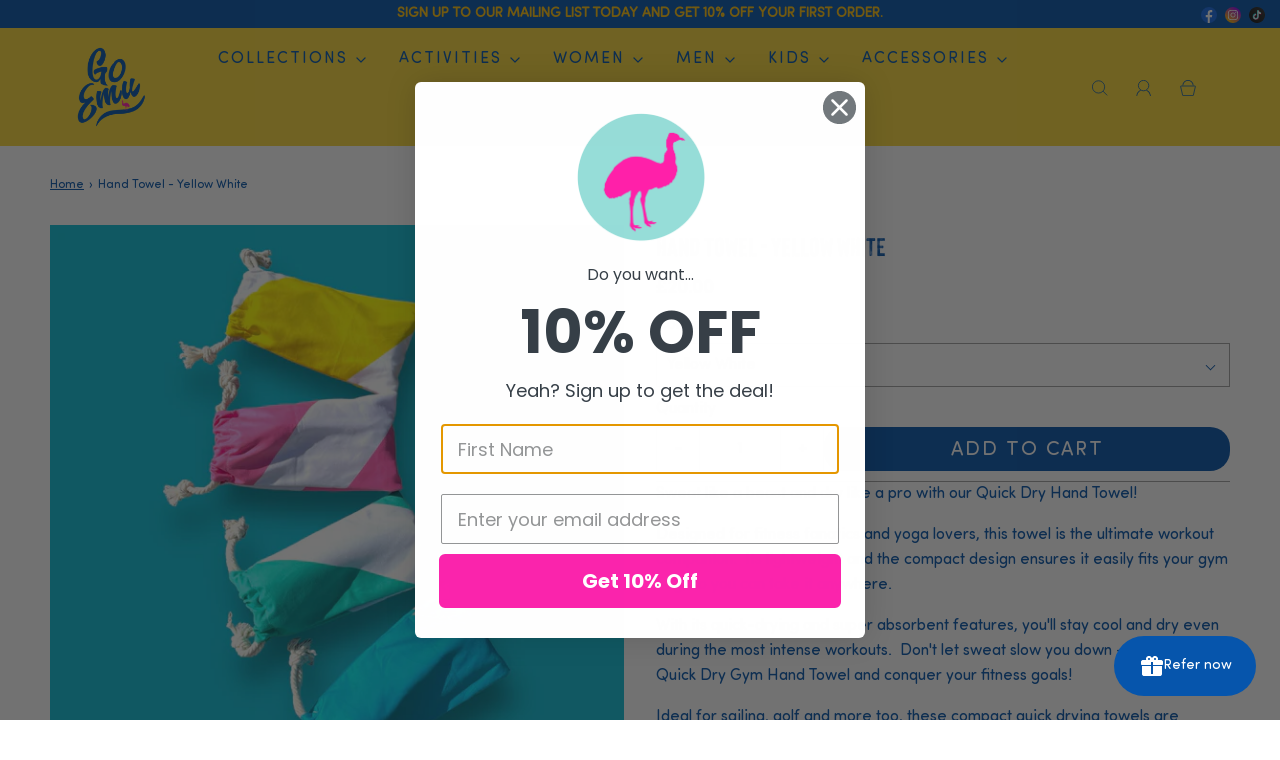

--- FILE ---
content_type: text/html; charset=utf-8
request_url: https://go-emu.com/products/hand-towel-yellow-white
body_size: 61155
content:
<!DOCTYPE html>
<!--[if lt IE 7 ]><html class="no-js ie ie6" lang="en"> <![endif]-->
<!--[if IE 7 ]><html class="no-js ie ie7" lang="en"> <![endif]-->
<!--[if IE 8 ]><html class="no-js ie ie8" lang="en"> <![endif]-->
<!--[if (gte IE 9)|!(IE)]><!-->
<html class="no-js" lang="en">
<!--<![endif]-->
  


<head>
  
	<meta charset="utf-8"><meta name="google-site-verification" content="6F_xf5ozm4Xehby6Z3WTv9rAZedpaF-aWX0YLGc6OEM" >
	<!--[if lt IE 9]>
		<script async src="//html5shim.googlecode.com/svn/trunk/html5.js"></script>
	<![endif]-->

	<title>
		Yellow &amp; White Lightweight Hand Towel | Go Emu 
	</title>

	<script>
		document.documentElement.className = document.documentElement.className.replace('no-js', 'js');
	</script>

	
	<meta name="description" content="Your compact travel essential! This Yellow Hand Towel is super absorbent, quick-drying, and ethically made in the UK from up-cycled materials.">
	

	
		<meta name="viewport" content="width=device-width, initial-scale=1">
	
<link rel="dns-prefetch" href="https://go-emu.com/">
  <link rel="dns-prefetch" href="https://www.googletagmanager.com/">
	<!-- /snippets/social-meta-tags.liquid -->


<meta property="og:site_name" content="Go Emu ">
<meta property="og:url" content="https://go-emu.com/products/hand-towel-yellow-white">
<meta property="og:title" content="Hand Towel - Yellow White">
<meta property="og:type" content="product">
<meta property="og:description" content="Your compact travel essential! This Yellow Hand Towel is super absorbent, quick-drying, and ethically made in the UK from up-cycled materials.">

  <meta property="og:price:amount" content="20.00">
  <meta property="og:price:currency" content="GBP">

<meta property="og:image" content="http://go-emu.com/cdn/shop/files/0F9CB7D3-4216-4E37-B470-079435FC0C47_0f0c8dd9-ec07-46d7-8681-20ecd74503c9_1200x1200.jpg?v=1741210698">
<meta property="og:image:alt" content="Hand Towel - Yellow White">
<meta property="og:image:secure_url" content="https://go-emu.com/cdn/shop/files/0F9CB7D3-4216-4E37-B470-079435FC0C47_0f0c8dd9-ec07-46d7-8681-20ecd74503c9_1200x1200.jpg?v=1741210698">


<meta name="twitter:card" content="summary_large_image">
<meta name="twitter:title" content="Hand Towel - Yellow White">
<meta name="twitter:description" content="Your compact travel essential! This Yellow Hand Towel is super absorbent, quick-drying, and ethically made in the UK from up-cycled materials.">



	<link rel="canonical" href="https://go-emu.com/products/hand-towel-yellow-white">

	<!-- CSS -->
	<style>
/*============================================================================
  Typography
==============================================================================*/





@font-face {
  font-family: Poppins;
  font-weight: 800;
  font-style: normal;
  font-display: swap;
  src: url("//go-emu.com/cdn/fonts/poppins/poppins_n8.580200d05bca09e2e0c6f4c922047c227dfa8e8c.woff2") format("woff2"),
       url("//go-emu.com/cdn/fonts/poppins/poppins_n8.f4450f472fdcbe9e829f3583ebd559988f5a3d25.woff") format("woff");
}

@font-face {
  font-family: "Open Sans";
  font-weight: 400;
  font-style: normal;
  font-display: swap;
  src: url("//go-emu.com/cdn/fonts/open_sans/opensans_n4.c32e4d4eca5273f6d4ee95ddf54b5bbb75fc9b61.woff2") format("woff2"),
       url("//go-emu.com/cdn/fonts/open_sans/opensans_n4.5f3406f8d94162b37bfa232b486ac93ee892406d.woff") format("woff");
}

@font-face {
  font-family: Poppins;
  font-weight: 700;
  font-style: normal;
  font-display: swap;
  src: url("//go-emu.com/cdn/fonts/poppins/poppins_n7.56758dcf284489feb014a026f3727f2f20a54626.woff2") format("woff2"),
       url("//go-emu.com/cdn/fonts/poppins/poppins_n7.f34f55d9b3d3205d2cd6f64955ff4b36f0cfd8da.woff") format("woff");
}


  @font-face {
  font-family: "Open Sans";
  font-weight: 700;
  font-style: normal;
  font-display: swap;
  src: url("//go-emu.com/cdn/fonts/open_sans/opensans_n7.a9393be1574ea8606c68f4441806b2711d0d13e4.woff2") format("woff2"),
       url("//go-emu.com/cdn/fonts/open_sans/opensans_n7.7b8af34a6ebf52beb1a4c1d8c73ad6910ec2e553.woff") format("woff");
}




  @font-face {
  font-family: "Open Sans";
  font-weight: 400;
  font-style: italic;
  font-display: swap;
  src: url("//go-emu.com/cdn/fonts/open_sans/opensans_i4.6f1d45f7a46916cc95c694aab32ecbf7509cbf33.woff2") format("woff2"),
       url("//go-emu.com/cdn/fonts/open_sans/opensans_i4.4efaa52d5a57aa9a57c1556cc2b7465d18839daa.woff") format("woff");
}




  @font-face {
  font-family: "Open Sans";
  font-weight: 700;
  font-style: italic;
  font-display: swap;
  src: url("//go-emu.com/cdn/fonts/open_sans/opensans_i7.916ced2e2ce15f7fcd95d196601a15e7b89ee9a4.woff2") format("woff2"),
       url("//go-emu.com/cdn/fonts/open_sans/opensans_i7.99a9cff8c86ea65461de497ade3d515a98f8b32a.woff") format("woff");
}


   @font-face {
            font-family: SofiaProSoftRegular;
            src: url("//go-emu.com/cdn/shop/t/18/assets/SofiaProSoftRegular.woff2?v=60806460641873831881766468238") format('woff2'), 
            url("//go-emu.com/cdn/shop/t/18/assets/SofiaProSoftRegular.woff?v=22454281649235561471766468238") format('woff');
        }
   @font-face {
            font-family: SofiaProSoftBold;
            src: url("//go-emu.com/cdn/shop/t/18/assets/SofiaProSoftBold.woff2?v=118740158361860468511766468238") format('woff2'), 
            url("//go-emu.com/cdn/shop/t/18/assets/SofiaProSoftBold.woff?v=113194179459811227841766468238") format('woff');
        }
/*============================================================================
  #General Variables
==============================================================================*/

:root {
  
  --page-background: #FFFFFF;
  --nine-page-background: rgba(0, 0, 0, 0.9);
  --filter-color-background-rgb: rgba(0, 0, 0, 0.7);
  --color-primary: #0555ac;
  --color-primary-light: rgba(5, 85, 172, 0.2);
  --disabled-color-primary: rgba(5, 85, 172, 0.5);
  --eight-color-primary: rgba(5, 85, 172, 0.8);
  --color-primary-opacity: rgba(5, 85, 172, 0.03);
--eightfive-color-primary: rgba(5, 85, 172, 0.85);
--sixfive-color-primary: rgba(5, 85, 172, 0.65);
--zerofive-color-primary: rgba(5, 85, 172, 0.05);
  
  --link-color: #0555ac;
  --active-link-color: #f726a9;

  --button-background-color: #0555ac;
  --button-background-hover-color: #00b8f0;
  --button-background-hover-color-lighten: #0ac6ff;
  --button-text-color: #fff;

  --sale-color: #D62426;
  --sale-text-color: #ffffff;
  --sale-color-faint: rgba(214, 36, 38, 0.1);
  --sold-out-color: #000000;
  --sold-out-text-color: #ffffff;

  --header-background: #fad83a;
  --header-top-bar: #fad83a;
  --header-text: #0555ac;
  --header-border-color: #444444;
  --header-hover-background-color: rgba(5, 85, 172, 0.1);
  --header-hover-text: rgba(5, 85, 172, 0.3);
  --header-overlay-text: #000;

  --sticky-header-background: #fad83a;
  --sticky-header-hover-background: rgba(5, 85, 172, 0.1);
  --sticky-header-top-bar: #fad83a;
  --sticky-header-text: #0555ac;
  --sticky-header-hover-text: rgba(5, 85, 172, 0.3);

  --mobile-menu-text: #0555ac;
  --mobile-menu-background: #fad83a;
  --mobile-menu-border-color: rgba(5, 85, 172, 0.5);

  --footer-background: #fad83a;
  --footer-text: #0555ac;
  --footer-hover-background-color: rgba(5, 85, 172, 0.1);

  --pop-up-text: #fff;
  --pop-up-background: #333333;

  --free-shipping-background: #BEBEBE;
  --free-shipping-text: #000000;
  
  
  
  --free-shipping-bar-solid: #000000;
  --free-shipping-bar-opacity: rgba(0, 0, 0, 0.5);

  --select-padding: 5px;
  --select-radius: 2px;

  --border-color: rgba(68, 68, 68, 0.5);
  --border-search: rgba(5, 85, 172, 0.1);
  --border-color-subtle: rgba(68, 68, 68, 0.1);
  --border-color-subtle-darken: #373737;

  --header-font-stack: Poppins, sans-serif;
  --header-font-weight: 800;
  --header-font-style: normal;
  --header-font-transform: uppercase;

  
  --header-letter-spacing: normal;
  

  --body-font-stack: SofiaProSoftRegular;
  --body-font-weight: 400;
  --body-font-style: normal;
  --body-font-size-int: 16;
  --body-font-size: 16px;
  --body-line-height: 1.6;

  --subheading-font-stack: Poppins, sans-serif;
  --subheading-font-weight: 700;
  --subheading-font-style: normal;
  --subheading-font-transform: uppercase;
  --subheading-case: uppercase;

  
  --heading-base: 40;
  --subheading-base: 18;
  --subheading-2-font-size: 20px;
  --subheading-2-line-height: 28px;
  --product-titles: 28;
  --subpage-header: 28;
  --subpage-header-px: 28px;
  --subpage-header-line-height: 40px;
  --heading-font-size: 40px;
  --heading-line-height: 52px;
  --subheading-font-size: 18px;
  --subheading-line-height: 30px;
  

  --color-image-overlay: #000;
  --color-image-overlay-text: #fff;
  --image-overlay-opacity: calc(45 / 100);

  
  --mobile-menu-link-transform: uppercase;
  --mobile-menu-link-letter-spacing: 2px;
  

  
  --buttons-transform: uppercase;
  --buttons-letter-spacing: 2px;
  

  
    --button-font-family: var(--body-font-stack);
    --button-font-weight: var(--body-font-weight);
    --button-font-style: var(--body-font-style);
  

  --button-font-size: 14px;

  
    --button-font-size-int: calc(var(--body-font-size-int) - 2);
  

  
    --subheading-letter-spacing: unset;
  

  
    --nav-font-family: var(--subheading-font-stack);
    --nav-font-weight: var(--subheading-font-weight);
    --nav-font-style: var(--subheading-font-style);
  

  
    --nav-text-transform: uppercase;
    --nav-letter-spacing: 2px;
  

  
    --nav-font-size-int: var(--body-font-size-int);
  

  --password-text-color: #000000;
  --password-error-background: #feebeb;
  --password-error-text: #7e1412;
  --password-login-background: #111111;
  --password-login-text: #b8b8b8;
  --password-btn-text: #ffffff;
  --password-btn-background: rgba(0, 0, 0, 1);
  --password-btn-background-hover: rgba(125, 125, 125, .6);
  --password-btn-background-success: #4caf50;
  --success-color: #28a745;
  --error-color: #b94a48;

  --delete-button-png: "//go-emu.com/cdn/shop/t/18/assets/delete.png?v=177675563446740442671766468238";
  --loader-svg: "//go-emu.com/cdn/shop/t/18/assets/loader.svg?v=137342688272028331611766468238";
  --color-body: rgba(0,0,0,0);
  --color-bg: rgba(0,0,0,0);
}
</style>

    


    
  <link href="//go-emu.com/cdn/shop/t/18/assets/theme.js?v=11707943640561420271766469431" as="script" rel="preload">
<link href="//go-emu.com/cdn/shop/t/18/assets/theme.min.css?v=163139210635901582681766468238" rel="stylesheet" type="text/css" media="all" />
<link href="//go-emu.com/cdn/shop/t/18/assets/custom.css?v=24237082028259069481766469222" rel="stylesheet" type="text/css" media="all" />
    
	

  

	

	

	
		<link rel="shortcut icon" href="//go-emu.com/cdn/shop/files/go-emu-symbol-01_32x32.png?v=1631749155" type="image/png">
	

	<link rel="sitemap" type="application/xml" title="Sitemap" href="/sitemap.xml" />

	<script>window.performance && window.performance.mark && window.performance.mark('shopify.content_for_header.start');</script><meta name="facebook-domain-verification" content="12rihcobi1792223z6g39fkj09oo4w">
<meta name="google-site-verification" content="dSBURMC2p9GZ2G13n26B2iTULPbwsFolda3soTPj5sU">
<meta id="shopify-digital-wallet" name="shopify-digital-wallet" content="/60092219575/digital_wallets/dialog">
<meta name="shopify-checkout-api-token" content="9f510cbd86bb8d8345efcf536519238f">
<meta id="in-context-paypal-metadata" data-shop-id="60092219575" data-venmo-supported="false" data-environment="production" data-locale="en_US" data-paypal-v4="true" data-currency="GBP">
<link rel="alternate" type="application/json+oembed" href="https://go-emu.com/products/hand-towel-yellow-white.oembed">
<script async="async" src="/checkouts/internal/preloads.js?locale=en-GB"></script>
<link rel="preconnect" href="https://shop.app" crossorigin="anonymous">
<script async="async" src="https://shop.app/checkouts/internal/preloads.js?locale=en-GB&shop_id=60092219575" crossorigin="anonymous"></script>
<script id="apple-pay-shop-capabilities" type="application/json">{"shopId":60092219575,"countryCode":"GB","currencyCode":"GBP","merchantCapabilities":["supports3DS"],"merchantId":"gid:\/\/shopify\/Shop\/60092219575","merchantName":"Go Emu ","requiredBillingContactFields":["postalAddress","email"],"requiredShippingContactFields":["postalAddress","email"],"shippingType":"shipping","supportedNetworks":["visa","maestro","masterCard","amex","discover","elo"],"total":{"type":"pending","label":"Go Emu ","amount":"1.00"},"shopifyPaymentsEnabled":true,"supportsSubscriptions":true}</script>
<script id="shopify-features" type="application/json">{"accessToken":"9f510cbd86bb8d8345efcf536519238f","betas":["rich-media-storefront-analytics"],"domain":"go-emu.com","predictiveSearch":true,"shopId":60092219575,"locale":"en"}</script>
<script>var Shopify = Shopify || {};
Shopify.shop = "go-emu-store.myshopify.com";
Shopify.locale = "en";
Shopify.currency = {"active":"GBP","rate":"1.0"};
Shopify.country = "GB";
Shopify.theme = {"name":"Copy of Go Emu 1.0.2 -Yudi [New Collection Design]","id":182312305018,"schema_name":"Fresh","schema_version":"30.0.0","theme_store_id":908,"role":"main"};
Shopify.theme.handle = "null";
Shopify.theme.style = {"id":null,"handle":null};
Shopify.cdnHost = "go-emu.com/cdn";
Shopify.routes = Shopify.routes || {};
Shopify.routes.root = "/";</script>
<script type="module">!function(o){(o.Shopify=o.Shopify||{}).modules=!0}(window);</script>
<script>!function(o){function n(){var o=[];function n(){o.push(Array.prototype.slice.apply(arguments))}return n.q=o,n}var t=o.Shopify=o.Shopify||{};t.loadFeatures=n(),t.autoloadFeatures=n()}(window);</script>
<script>
  window.ShopifyPay = window.ShopifyPay || {};
  window.ShopifyPay.apiHost = "shop.app\/pay";
  window.ShopifyPay.redirectState = null;
</script>
<script id="shop-js-analytics" type="application/json">{"pageType":"product"}</script>
<script defer="defer" async type="module" src="//go-emu.com/cdn/shopifycloud/shop-js/modules/v2/client.init-shop-cart-sync_BApSsMSl.en.esm.js"></script>
<script defer="defer" async type="module" src="//go-emu.com/cdn/shopifycloud/shop-js/modules/v2/chunk.common_CBoos6YZ.esm.js"></script>
<script type="module">
  await import("//go-emu.com/cdn/shopifycloud/shop-js/modules/v2/client.init-shop-cart-sync_BApSsMSl.en.esm.js");
await import("//go-emu.com/cdn/shopifycloud/shop-js/modules/v2/chunk.common_CBoos6YZ.esm.js");

  window.Shopify.SignInWithShop?.initShopCartSync?.({"fedCMEnabled":true,"windoidEnabled":true});

</script>
<script>
  window.Shopify = window.Shopify || {};
  if (!window.Shopify.featureAssets) window.Shopify.featureAssets = {};
  window.Shopify.featureAssets['shop-js'] = {"shop-cart-sync":["modules/v2/client.shop-cart-sync_DJczDl9f.en.esm.js","modules/v2/chunk.common_CBoos6YZ.esm.js"],"init-fed-cm":["modules/v2/client.init-fed-cm_BzwGC0Wi.en.esm.js","modules/v2/chunk.common_CBoos6YZ.esm.js"],"init-windoid":["modules/v2/client.init-windoid_BS26ThXS.en.esm.js","modules/v2/chunk.common_CBoos6YZ.esm.js"],"init-shop-email-lookup-coordinator":["modules/v2/client.init-shop-email-lookup-coordinator_DFwWcvrS.en.esm.js","modules/v2/chunk.common_CBoos6YZ.esm.js"],"shop-cash-offers":["modules/v2/client.shop-cash-offers_DthCPNIO.en.esm.js","modules/v2/chunk.common_CBoos6YZ.esm.js","modules/v2/chunk.modal_Bu1hFZFC.esm.js"],"shop-button":["modules/v2/client.shop-button_D_JX508o.en.esm.js","modules/v2/chunk.common_CBoos6YZ.esm.js"],"shop-toast-manager":["modules/v2/client.shop-toast-manager_tEhgP2F9.en.esm.js","modules/v2/chunk.common_CBoos6YZ.esm.js"],"avatar":["modules/v2/client.avatar_BTnouDA3.en.esm.js"],"pay-button":["modules/v2/client.pay-button_BuNmcIr_.en.esm.js","modules/v2/chunk.common_CBoos6YZ.esm.js"],"init-shop-cart-sync":["modules/v2/client.init-shop-cart-sync_BApSsMSl.en.esm.js","modules/v2/chunk.common_CBoos6YZ.esm.js"],"shop-login-button":["modules/v2/client.shop-login-button_DwLgFT0K.en.esm.js","modules/v2/chunk.common_CBoos6YZ.esm.js","modules/v2/chunk.modal_Bu1hFZFC.esm.js"],"init-customer-accounts-sign-up":["modules/v2/client.init-customer-accounts-sign-up_TlVCiykN.en.esm.js","modules/v2/client.shop-login-button_DwLgFT0K.en.esm.js","modules/v2/chunk.common_CBoos6YZ.esm.js","modules/v2/chunk.modal_Bu1hFZFC.esm.js"],"init-shop-for-new-customer-accounts":["modules/v2/client.init-shop-for-new-customer-accounts_DrjXSI53.en.esm.js","modules/v2/client.shop-login-button_DwLgFT0K.en.esm.js","modules/v2/chunk.common_CBoos6YZ.esm.js","modules/v2/chunk.modal_Bu1hFZFC.esm.js"],"init-customer-accounts":["modules/v2/client.init-customer-accounts_C0Oh2ljF.en.esm.js","modules/v2/client.shop-login-button_DwLgFT0K.en.esm.js","modules/v2/chunk.common_CBoos6YZ.esm.js","modules/v2/chunk.modal_Bu1hFZFC.esm.js"],"shop-follow-button":["modules/v2/client.shop-follow-button_C5D3XtBb.en.esm.js","modules/v2/chunk.common_CBoos6YZ.esm.js","modules/v2/chunk.modal_Bu1hFZFC.esm.js"],"checkout-modal":["modules/v2/client.checkout-modal_8TC_1FUY.en.esm.js","modules/v2/chunk.common_CBoos6YZ.esm.js","modules/v2/chunk.modal_Bu1hFZFC.esm.js"],"lead-capture":["modules/v2/client.lead-capture_D-pmUjp9.en.esm.js","modules/v2/chunk.common_CBoos6YZ.esm.js","modules/v2/chunk.modal_Bu1hFZFC.esm.js"],"shop-login":["modules/v2/client.shop-login_BmtnoEUo.en.esm.js","modules/v2/chunk.common_CBoos6YZ.esm.js","modules/v2/chunk.modal_Bu1hFZFC.esm.js"],"payment-terms":["modules/v2/client.payment-terms_BHOWV7U_.en.esm.js","modules/v2/chunk.common_CBoos6YZ.esm.js","modules/v2/chunk.modal_Bu1hFZFC.esm.js"]};
</script>
<script>(function() {
  var isLoaded = false;
  function asyncLoad() {
    if (isLoaded) return;
    isLoaded = true;
    var urls = ["https:\/\/cdn.pickystory.com\/widget\/static\/js\/noop.js?shop=go-emu-store.myshopify.com","https:\/\/storage.nfcube.com\/instafeed-e3cb1691758f1ab8369976ac6327c507.js?shop=go-emu-store.myshopify.com"];
    for (var i = 0; i < urls.length; i++) {
      var s = document.createElement('script');
      s.type = 'text/javascript';
      s.async = true;
      s.src = urls[i];
      var x = document.getElementsByTagName('script')[0];
      x.parentNode.insertBefore(s, x);
    }
  };
  if(window.attachEvent) {
    window.attachEvent('onload', asyncLoad);
  } else {
    window.addEventListener('load', asyncLoad, false);
  }
})();</script>
<script id="__st">var __st={"a":60092219575,"offset":0,"reqid":"20a679f2-b795-42a8-aca3-afbabbd2cd8b-1768935973","pageurl":"go-emu.com\/products\/hand-towel-yellow-white","u":"aede260275b2","p":"product","rtyp":"product","rid":7525262819511};</script>
<script>window.ShopifyPaypalV4VisibilityTracking = true;</script>
<script id="captcha-bootstrap">!function(){'use strict';const t='contact',e='account',n='new_comment',o=[[t,t],['blogs',n],['comments',n],[t,'customer']],c=[[e,'customer_login'],[e,'guest_login'],[e,'recover_customer_password'],[e,'create_customer']],r=t=>t.map((([t,e])=>`form[action*='/${t}']:not([data-nocaptcha='true']) input[name='form_type'][value='${e}']`)).join(','),a=t=>()=>t?[...document.querySelectorAll(t)].map((t=>t.form)):[];function s(){const t=[...o],e=r(t);return a(e)}const i='password',u='form_key',d=['recaptcha-v3-token','g-recaptcha-response','h-captcha-response',i],f=()=>{try{return window.sessionStorage}catch{return}},m='__shopify_v',_=t=>t.elements[u];function p(t,e,n=!1){try{const o=window.sessionStorage,c=JSON.parse(o.getItem(e)),{data:r}=function(t){const{data:e,action:n}=t;return t[m]||n?{data:e,action:n}:{data:t,action:n}}(c);for(const[e,n]of Object.entries(r))t.elements[e]&&(t.elements[e].value=n);n&&o.removeItem(e)}catch(o){console.error('form repopulation failed',{error:o})}}const l='form_type',E='cptcha';function T(t){t.dataset[E]=!0}const w=window,h=w.document,L='Shopify',v='ce_forms',y='captcha';let A=!1;((t,e)=>{const n=(g='f06e6c50-85a8-45c8-87d0-21a2b65856fe',I='https://cdn.shopify.com/shopifycloud/storefront-forms-hcaptcha/ce_storefront_forms_captcha_hcaptcha.v1.5.2.iife.js',D={infoText:'Protected by hCaptcha',privacyText:'Privacy',termsText:'Terms'},(t,e,n)=>{const o=w[L][v],c=o.bindForm;if(c)return c(t,g,e,D).then(n);var r;o.q.push([[t,g,e,D],n]),r=I,A||(h.body.append(Object.assign(h.createElement('script'),{id:'captcha-provider',async:!0,src:r})),A=!0)});var g,I,D;w[L]=w[L]||{},w[L][v]=w[L][v]||{},w[L][v].q=[],w[L][y]=w[L][y]||{},w[L][y].protect=function(t,e){n(t,void 0,e),T(t)},Object.freeze(w[L][y]),function(t,e,n,w,h,L){const[v,y,A,g]=function(t,e,n){const i=e?o:[],u=t?c:[],d=[...i,...u],f=r(d),m=r(i),_=r(d.filter((([t,e])=>n.includes(e))));return[a(f),a(m),a(_),s()]}(w,h,L),I=t=>{const e=t.target;return e instanceof HTMLFormElement?e:e&&e.form},D=t=>v().includes(t);t.addEventListener('submit',(t=>{const e=I(t);if(!e)return;const n=D(e)&&!e.dataset.hcaptchaBound&&!e.dataset.recaptchaBound,o=_(e),c=g().includes(e)&&(!o||!o.value);(n||c)&&t.preventDefault(),c&&!n&&(function(t){try{if(!f())return;!function(t){const e=f();if(!e)return;const n=_(t);if(!n)return;const o=n.value;o&&e.removeItem(o)}(t);const e=Array.from(Array(32),(()=>Math.random().toString(36)[2])).join('');!function(t,e){_(t)||t.append(Object.assign(document.createElement('input'),{type:'hidden',name:u})),t.elements[u].value=e}(t,e),function(t,e){const n=f();if(!n)return;const o=[...t.querySelectorAll(`input[type='${i}']`)].map((({name:t})=>t)),c=[...d,...o],r={};for(const[a,s]of new FormData(t).entries())c.includes(a)||(r[a]=s);n.setItem(e,JSON.stringify({[m]:1,action:t.action,data:r}))}(t,e)}catch(e){console.error('failed to persist form',e)}}(e),e.submit())}));const S=(t,e)=>{t&&!t.dataset[E]&&(n(t,e.some((e=>e===t))),T(t))};for(const o of['focusin','change'])t.addEventListener(o,(t=>{const e=I(t);D(e)&&S(e,y())}));const B=e.get('form_key'),M=e.get(l),P=B&&M;t.addEventListener('DOMContentLoaded',(()=>{const t=y();if(P)for(const e of t)e.elements[l].value===M&&p(e,B);[...new Set([...A(),...v().filter((t=>'true'===t.dataset.shopifyCaptcha))])].forEach((e=>S(e,t)))}))}(h,new URLSearchParams(w.location.search),n,t,e,['guest_login'])})(!0,!0)}();</script>
<script integrity="sha256-4kQ18oKyAcykRKYeNunJcIwy7WH5gtpwJnB7kiuLZ1E=" data-source-attribution="shopify.loadfeatures" defer="defer" src="//go-emu.com/cdn/shopifycloud/storefront/assets/storefront/load_feature-a0a9edcb.js" crossorigin="anonymous"></script>
<script crossorigin="anonymous" defer="defer" src="//go-emu.com/cdn/shopifycloud/storefront/assets/shopify_pay/storefront-65b4c6d7.js?v=20250812"></script>
<script data-source-attribution="shopify.dynamic_checkout.dynamic.init">var Shopify=Shopify||{};Shopify.PaymentButton=Shopify.PaymentButton||{isStorefrontPortableWallets:!0,init:function(){window.Shopify.PaymentButton.init=function(){};var t=document.createElement("script");t.src="https://go-emu.com/cdn/shopifycloud/portable-wallets/latest/portable-wallets.en.js",t.type="module",document.head.appendChild(t)}};
</script>
<script data-source-attribution="shopify.dynamic_checkout.buyer_consent">
  function portableWalletsHideBuyerConsent(e){var t=document.getElementById("shopify-buyer-consent"),n=document.getElementById("shopify-subscription-policy-button");t&&n&&(t.classList.add("hidden"),t.setAttribute("aria-hidden","true"),n.removeEventListener("click",e))}function portableWalletsShowBuyerConsent(e){var t=document.getElementById("shopify-buyer-consent"),n=document.getElementById("shopify-subscription-policy-button");t&&n&&(t.classList.remove("hidden"),t.removeAttribute("aria-hidden"),n.addEventListener("click",e))}window.Shopify?.PaymentButton&&(window.Shopify.PaymentButton.hideBuyerConsent=portableWalletsHideBuyerConsent,window.Shopify.PaymentButton.showBuyerConsent=portableWalletsShowBuyerConsent);
</script>
<script data-source-attribution="shopify.dynamic_checkout.cart.bootstrap">document.addEventListener("DOMContentLoaded",(function(){function t(){return document.querySelector("shopify-accelerated-checkout-cart, shopify-accelerated-checkout")}if(t())Shopify.PaymentButton.init();else{new MutationObserver((function(e,n){t()&&(Shopify.PaymentButton.init(),n.disconnect())})).observe(document.body,{childList:!0,subtree:!0})}}));
</script>
<script id='scb4127' type='text/javascript' async='' src='https://go-emu.com/cdn/shopifycloud/privacy-banner/storefront-banner.js'></script><link id="shopify-accelerated-checkout-styles" rel="stylesheet" media="screen" href="https://go-emu.com/cdn/shopifycloud/portable-wallets/latest/accelerated-checkout-backwards-compat.css" crossorigin="anonymous">
<style id="shopify-accelerated-checkout-cart">
        #shopify-buyer-consent {
  margin-top: 1em;
  display: inline-block;
  width: 100%;
}

#shopify-buyer-consent.hidden {
  display: none;
}

#shopify-subscription-policy-button {
  background: none;
  border: none;
  padding: 0;
  text-decoration: underline;
  font-size: inherit;
  cursor: pointer;
}

#shopify-subscription-policy-button::before {
  box-shadow: none;
}

      </style>

<script>window.performance && window.performance.mark && window.performance.mark('shopify.content_for_header.end');</script> 
 <style type="text/css" id="nitro-fontify" >
</style>


	<script type="text/javascript">
	window.lazySizesConfig = window.lazySizesConfig || {};
	window.lazySizesConfig.rias = window.lazySizesConfig.rias || {};

	// configure available widths to replace with the {width} placeholder
	window.lazySizesConfig.rias.widths = [150, 300, 600, 900, 1200, 1500, 1800, 2100];

	window.wetheme = {
		name: 'Inspire',
	};
	</script>

	

  

  

<script>
  var __productWizRioProduct = {"id":7525262819511,"title":"Hand Towel - Yellow White","handle":"hand-towel-yellow-white","description":"\u003cp\u003eSweat like a beast and dry like a pro with our Quick Dry Hand Towel!  \u003c\/p\u003e\n\u003cp\u003eDesigned for fitness fanatics and yoga lovers, this towel is the ultimate workout companion.  Its lightweight and the compact design ensures it easily fits your gym bag, so you can take it anywhere.\u003c\/p\u003e\n\u003cp\u003eWith its quick-drying and super absorbent features, you'll stay cool and dry even during the most intense workouts.  Don't let sweat slow you down - grab our Quick Dry Gym Hand Towel and conquer your fitness goals!\u003c\/p\u003e\n\u003cp\u003eIdeal for sailing, golf and more too, these compact quick drying towels are created here in the UK from up-cycled end of line materials.\u003c\/p\u003e\n\u003cp\u003eAvailable in 4 colour options, each comes in a handy pouch.\u003c\/p\u003e\n\u003cp\u003e\u003cstrong data-mce-fragment=\"1\"\u003eMaterial:\u003c\/strong\u003e\u003cbr data-mce-fragment=\"1\"\u003e\u003cspan data-mce-fragment=\"1\" data-sheets-value='{\"1\":2,\"2\":\"Made in the UK these unisex hair towels have been upcycled from end of line fabric.  Super absorbent just wrap tight and ensure no frizzy hair.   Quick drying, compact and efficient, these wraps mean everyday life keeps running at a pace!\"}' data-sheets-userformat='{\"2\":14781,\"3\":{\"1\":0,\"3\":1},\"5\":{\"1\":[{\"1\":2,\"2\":0,\"5\":[null,2,0]},{\"1\":0,\"2\":0,\"3\":3},{\"1\":1,\"2\":0,\"4\":1}]},\"6\":{\"1\":[{\"1\":2,\"2\":0,\"5\":[null,2,0]},{\"1\":0,\"2\":0,\"3\":3},{\"1\":1,\"2\":0,\"4\":1}]},\"7\":{\"1\":[{\"1\":2,\"2\":0,\"5\":[null,2,0]},{\"1\":0,\"2\":0,\"3\":3},{\"1\":1,\"2\":0,\"4\":1}]},\"8\":{\"1\":[{\"1\":2,\"2\":0,\"5\":[null,2,0]},{\"1\":0,\"2\":0,\"3\":3},{\"1\":1,\"2\":0,\"4\":1}]},\"10\":0,\"11\":4,\"14\":[null,2,0],\"15\":\"Helvetica Neue\",\"16\":10}'\u003eMicrofibre 80% \u003c\/span\u003e\u003cbr data-mce-fragment=\"1\"\u003e\u003cspan data-mce-fragment=\"1\" data-sheets-value='{\"1\":2,\"2\":\"Made in the UK these unisex hair towels have been upcycled from end of line fabric.  Super absorbent just wrap tight and ensure no frizzy hair.   Quick drying, compact and efficient, these wraps mean everyday life keeps running at a pace!\"}' data-sheets-userformat='{\"2\":14781,\"3\":{\"1\":0,\"3\":1},\"5\":{\"1\":[{\"1\":2,\"2\":0,\"5\":[null,2,0]},{\"1\":0,\"2\":0,\"3\":3},{\"1\":1,\"2\":0,\"4\":1}]},\"6\":{\"1\":[{\"1\":2,\"2\":0,\"5\":[null,2,0]},{\"1\":0,\"2\":0,\"3\":3},{\"1\":1,\"2\":0,\"4\":1}]},\"7\":{\"1\":[{\"1\":2,\"2\":0,\"5\":[null,2,0]},{\"1\":0,\"2\":0,\"3\":3},{\"1\":1,\"2\":0,\"4\":1}]},\"8\":{\"1\":[{\"1\":2,\"2\":0,\"5\":[null,2,0]},{\"1\":0,\"2\":0,\"3\":3},{\"1\":1,\"2\":0,\"4\":1}]},\"10\":0,\"11\":4,\"14\":[null,2,0],\"15\":\"Helvetica Neue\",\"16\":10}'\u003ePolyster 20% \u003c\/span\u003e\u003cbr data-mce-fragment=\"1\"\u003e\u003cspan data-mce-fragment=\"1\" data-sheets-value='{\"1\":2,\"2\":\"Made in the UK these unisex hair towels have been upcycled from end of line fabric.  Super absorbent just wrap tight and ensure no frizzy hair.   Quick drying, compact and efficient, these wraps mean everyday life keeps running at a pace!\"}' data-sheets-userformat='{\"2\":14781,\"3\":{\"1\":0,\"3\":1},\"5\":{\"1\":[{\"1\":2,\"2\":0,\"5\":[null,2,0]},{\"1\":0,\"2\":0,\"3\":3},{\"1\":1,\"2\":0,\"4\":1}]},\"6\":{\"1\":[{\"1\":2,\"2\":0,\"5\":[null,2,0]},{\"1\":0,\"2\":0,\"3\":3},{\"1\":1,\"2\":0,\"4\":1}]},\"7\":{\"1\":[{\"1\":2,\"2\":0,\"5\":[null,2,0]},{\"1\":0,\"2\":0,\"3\":3},{\"1\":1,\"2\":0,\"4\":1}]},\"8\":{\"1\":[{\"1\":2,\"2\":0,\"5\":[null,2,0]},{\"1\":0,\"2\":0,\"3\":3},{\"1\":1,\"2\":0,\"4\":1}]},\"10\":0,\"11\":4,\"14\":[null,2,0],\"15\":\"Helvetica Neue\",\"16\":10}'\u003ePolyomide \u003c\/span\u003e\u003c\/p\u003e\n\u003cp data-mce-fragment=\"1\"\u003e\u003cspan data-mce-fragment=\"1\" data-sheets-value='{\"1\":2,\"2\":\"Made in the UK these unisex hair towels have been upcycled from end of line fabric.  Super absorbent just wrap tight and ensure no frizzy hair.   Quick drying, compact and efficient, these wraps mean everyday life keeps running at a pace!\"}' data-sheets-userformat='{\"2\":14781,\"3\":{\"1\":0,\"3\":1},\"5\":{\"1\":[{\"1\":2,\"2\":0,\"5\":[null,2,0]},{\"1\":0,\"2\":0,\"3\":3},{\"1\":1,\"2\":0,\"4\":1}]},\"6\":{\"1\":[{\"1\":2,\"2\":0,\"5\":[null,2,0]},{\"1\":0,\"2\":0,\"3\":3},{\"1\":1,\"2\":0,\"4\":1}]},\"7\":{\"1\":[{\"1\":2,\"2\":0,\"5\":[null,2,0]},{\"1\":0,\"2\":0,\"3\":3},{\"1\":1,\"2\":0,\"4\":1}]},\"8\":{\"1\":[{\"1\":2,\"2\":0,\"5\":[null,2,0]},{\"1\":0,\"2\":0,\"3\":3},{\"1\":1,\"2\":0,\"4\":1}]},\"10\":0,\"11\":4,\"14\":[null,2,0],\"15\":\"Helvetica Neue\",\"16\":10}'\u003e\u003c\/span\u003e\u003cstrong data-mce-fragment=\"1\"\u003eDimensions:\u003c\/strong\u003e\u003cbr data-mce-fragment=\"1\"\u003e\u003cspan data-mce-fragment=\"1\" data-sheets-value='{\"1\":2,\"2\":\"Made in the UK these unisex hair towels have been upcycled from end of line fabric.  Super absorbent just wrap tight and ensure no frizzy hair.   Quick drying, compact and efficient, these wraps mean everyday life keeps running at a pace!\"}' data-sheets-userformat='{\"2\":14781,\"3\":{\"1\":0,\"3\":1},\"5\":{\"1\":[{\"1\":2,\"2\":0,\"5\":[null,2,0]},{\"1\":0,\"2\":0,\"3\":3},{\"1\":1,\"2\":0,\"4\":1}]},\"6\":{\"1\":[{\"1\":2,\"2\":0,\"5\":[null,2,0]},{\"1\":0,\"2\":0,\"3\":3},{\"1\":1,\"2\":0,\"4\":1}]},\"7\":{\"1\":[{\"1\":2,\"2\":0,\"5\":[null,2,0]},{\"1\":0,\"2\":0,\"3\":3},{\"1\":1,\"2\":0,\"4\":1}]},\"8\":{\"1\":[{\"1\":2,\"2\":0,\"5\":[null,2,0]},{\"1\":0,\"2\":0,\"3\":3},{\"1\":1,\"2\":0,\"4\":1}]},\"10\":0,\"11\":4,\"14\":[null,2,0],\"15\":\"Helvetica Neue\",\"16\":10}'\u003eOne Size 80cm x 45cm \u003c\/span\u003e\u003cbr data-mce-fragment=\"1\"\u003e\u003cspan data-mce-fragment=\"1\" data-sheets-value='{\"1\":2,\"2\":\"Made in the UK these unisex hair towels have been upcycled from end of line fabric.  Super absorbent just wrap tight and ensure no frizzy hair.   Quick drying, compact and efficient, these wraps mean everyday life keeps running at a pace!\"}' data-sheets-userformat='{\"2\":14781,\"3\":{\"1\":0,\"3\":1},\"5\":{\"1\":[{\"1\":2,\"2\":0,\"5\":[null,2,0]},{\"1\":0,\"2\":0,\"3\":3},{\"1\":1,\"2\":0,\"4\":1}]},\"6\":{\"1\":[{\"1\":2,\"2\":0,\"5\":[null,2,0]},{\"1\":0,\"2\":0,\"3\":3},{\"1\":1,\"2\":0,\"4\":1}]},\"7\":{\"1\":[{\"1\":2,\"2\":0,\"5\":[null,2,0]},{\"1\":0,\"2\":0,\"3\":3},{\"1\":1,\"2\":0,\"4\":1}]},\"8\":{\"1\":[{\"1\":2,\"2\":0,\"5\":[null,2,0]},{\"1\":0,\"2\":0,\"3\":3},{\"1\":1,\"2\":0,\"4\":1}]},\"10\":0,\"11\":4,\"14\":[null,2,0],\"15\":\"Helvetica Neue\",\"16\":10}'\u003eWeight 100g\u003c\/span\u003e\u003c\/p\u003e\n\u003cp data-mce-fragment=\"1\"\u003e\u003cspan data-mce-fragment=\"1\" data-sheets-value='{\"1\":2,\"2\":\"Made in the UK these unisex hair towels have been upcycled from end of line fabric.  Super absorbent just wrap tight and ensure no frizzy hair.   Quick drying, compact and efficient, these wraps mean everyday life keeps running at a pace!\"}' data-sheets-userformat='{\"2\":14781,\"3\":{\"1\":0,\"3\":1},\"5\":{\"1\":[{\"1\":2,\"2\":0,\"5\":[null,2,0]},{\"1\":0,\"2\":0,\"3\":3},{\"1\":1,\"2\":0,\"4\":1}]},\"6\":{\"1\":[{\"1\":2,\"2\":0,\"5\":[null,2,0]},{\"1\":0,\"2\":0,\"3\":3},{\"1\":1,\"2\":0,\"4\":1}]},\"7\":{\"1\":[{\"1\":2,\"2\":0,\"5\":[null,2,0]},{\"1\":0,\"2\":0,\"3\":3},{\"1\":1,\"2\":0,\"4\":1}]},\"8\":{\"1\":[{\"1\":2,\"2\":0,\"5\":[null,2,0]},{\"1\":0,\"2\":0,\"3\":3},{\"1\":1,\"2\":0,\"4\":1}]},\"10\":0,\"11\":4,\"14\":[null,2,0],\"15\":\"Helvetica Neue\",\"16\":10}'\u003e\u003cstrong data-mce-fragment=\"1\"\u003eBag Dimensions:\u003c\/strong\u003e\u003cbr data-mce-fragment=\"1\"\u003eOne Size 24cm x 8cm \u003cbr data-mce-fragment=\"1\"\u003eWeight 40g\u003c\/span\u003e\u003c\/p\u003e\n\u003cp\u003e \u003c\/p\u003e","published_at":"2024-03-05T04:29:25+00:00","created_at":"2024-03-05T04:27:30+00:00","vendor":"Go Emu","type":"","tags":["Accessories","Gym towel","Hand towel","New","rc-hand-towel","Towels"],"price":2000,"price_min":2000,"price_max":2000,"available":true,"price_varies":false,"compare_at_price":null,"compare_at_price_min":0,"compare_at_price_max":0,"compare_at_price_varies":false,"variants":[{"id":42376532525239,"title":"Yellow White","option1":"Yellow White","option2":null,"option3":null,"sku":null,"requires_shipping":true,"taxable":true,"featured_image":null,"available":true,"name":"Hand Towel - Yellow White - Yellow White","public_title":"Yellow White","options":["Yellow White"],"price":2000,"weight":0,"compare_at_price":null,"inventory_management":"shopify","barcode":null,"requires_selling_plan":false,"selling_plan_allocations":[]},{"id":42376532459703,"title":"Green White","option1":"Green White","option2":null,"option3":null,"sku":null,"requires_shipping":true,"taxable":true,"featured_image":null,"available":true,"name":"Hand Towel - Yellow White - Green White","public_title":"Green White","options":["Green White"],"price":2000,"weight":0,"compare_at_price":null,"inventory_management":"shopify","barcode":null,"requires_selling_plan":false,"selling_plan_allocations":[]},{"id":42376532492471,"title":"Blue White","option1":"Blue White","option2":null,"option3":null,"sku":null,"requires_shipping":true,"taxable":true,"featured_image":null,"available":false,"name":"Hand Towel - Yellow White - Blue White","public_title":"Blue White","options":["Blue White"],"price":2000,"weight":0,"compare_at_price":null,"inventory_management":"shopify","barcode":null,"requires_selling_plan":false,"selling_plan_allocations":[]},{"id":42376532558007,"title":"Pink White","option1":"Pink White","option2":null,"option3":null,"sku":null,"requires_shipping":true,"taxable":true,"featured_image":null,"available":true,"name":"Hand Towel - Yellow White - Pink White","public_title":"Pink White","options":["Pink White"],"price":2000,"weight":0,"compare_at_price":null,"inventory_management":"shopify","barcode":null,"requires_selling_plan":false,"selling_plan_allocations":[]}],"images":["\/\/go-emu.com\/cdn\/shop\/files\/0F9CB7D3-4216-4E37-B470-079435FC0C47_0f0c8dd9-ec07-46d7-8681-20ecd74503c9.jpg?v=1741210698"],"featured_image":"\/\/go-emu.com\/cdn\/shop\/files\/0F9CB7D3-4216-4E37-B470-079435FC0C47_0f0c8dd9-ec07-46d7-8681-20ecd74503c9.jpg?v=1741210698","options":["Colour"],"media":[{"alt":null,"id":27534385479863,"position":1,"preview_image":{"aspect_ratio":1.0,"height":2048,"width":2048,"src":"\/\/go-emu.com\/cdn\/shop\/files\/0F9CB7D3-4216-4E37-B470-079435FC0C47_0f0c8dd9-ec07-46d7-8681-20ecd74503c9.jpg?v=1741210698"},"aspect_ratio":1.0,"height":2048,"media_type":"image","src":"\/\/go-emu.com\/cdn\/shop\/files\/0F9CB7D3-4216-4E37-B470-079435FC0C47_0f0c8dd9-ec07-46d7-8681-20ecd74503c9.jpg?v=1741210698","width":2048}],"requires_selling_plan":false,"selling_plan_groups":[],"content":"\u003cp\u003eSweat like a beast and dry like a pro with our Quick Dry Hand Towel!  \u003c\/p\u003e\n\u003cp\u003eDesigned for fitness fanatics and yoga lovers, this towel is the ultimate workout companion.  Its lightweight and the compact design ensures it easily fits your gym bag, so you can take it anywhere.\u003c\/p\u003e\n\u003cp\u003eWith its quick-drying and super absorbent features, you'll stay cool and dry even during the most intense workouts.  Don't let sweat slow you down - grab our Quick Dry Gym Hand Towel and conquer your fitness goals!\u003c\/p\u003e\n\u003cp\u003eIdeal for sailing, golf and more too, these compact quick drying towels are created here in the UK from up-cycled end of line materials.\u003c\/p\u003e\n\u003cp\u003eAvailable in 4 colour options, each comes in a handy pouch.\u003c\/p\u003e\n\u003cp\u003e\u003cstrong data-mce-fragment=\"1\"\u003eMaterial:\u003c\/strong\u003e\u003cbr data-mce-fragment=\"1\"\u003e\u003cspan data-mce-fragment=\"1\" data-sheets-value='{\"1\":2,\"2\":\"Made in the UK these unisex hair towels have been upcycled from end of line fabric.  Super absorbent just wrap tight and ensure no frizzy hair.   Quick drying, compact and efficient, these wraps mean everyday life keeps running at a pace!\"}' data-sheets-userformat='{\"2\":14781,\"3\":{\"1\":0,\"3\":1},\"5\":{\"1\":[{\"1\":2,\"2\":0,\"5\":[null,2,0]},{\"1\":0,\"2\":0,\"3\":3},{\"1\":1,\"2\":0,\"4\":1}]},\"6\":{\"1\":[{\"1\":2,\"2\":0,\"5\":[null,2,0]},{\"1\":0,\"2\":0,\"3\":3},{\"1\":1,\"2\":0,\"4\":1}]},\"7\":{\"1\":[{\"1\":2,\"2\":0,\"5\":[null,2,0]},{\"1\":0,\"2\":0,\"3\":3},{\"1\":1,\"2\":0,\"4\":1}]},\"8\":{\"1\":[{\"1\":2,\"2\":0,\"5\":[null,2,0]},{\"1\":0,\"2\":0,\"3\":3},{\"1\":1,\"2\":0,\"4\":1}]},\"10\":0,\"11\":4,\"14\":[null,2,0],\"15\":\"Helvetica Neue\",\"16\":10}'\u003eMicrofibre 80% \u003c\/span\u003e\u003cbr data-mce-fragment=\"1\"\u003e\u003cspan data-mce-fragment=\"1\" data-sheets-value='{\"1\":2,\"2\":\"Made in the UK these unisex hair towels have been upcycled from end of line fabric.  Super absorbent just wrap tight and ensure no frizzy hair.   Quick drying, compact and efficient, these wraps mean everyday life keeps running at a pace!\"}' data-sheets-userformat='{\"2\":14781,\"3\":{\"1\":0,\"3\":1},\"5\":{\"1\":[{\"1\":2,\"2\":0,\"5\":[null,2,0]},{\"1\":0,\"2\":0,\"3\":3},{\"1\":1,\"2\":0,\"4\":1}]},\"6\":{\"1\":[{\"1\":2,\"2\":0,\"5\":[null,2,0]},{\"1\":0,\"2\":0,\"3\":3},{\"1\":1,\"2\":0,\"4\":1}]},\"7\":{\"1\":[{\"1\":2,\"2\":0,\"5\":[null,2,0]},{\"1\":0,\"2\":0,\"3\":3},{\"1\":1,\"2\":0,\"4\":1}]},\"8\":{\"1\":[{\"1\":2,\"2\":0,\"5\":[null,2,0]},{\"1\":0,\"2\":0,\"3\":3},{\"1\":1,\"2\":0,\"4\":1}]},\"10\":0,\"11\":4,\"14\":[null,2,0],\"15\":\"Helvetica Neue\",\"16\":10}'\u003ePolyster 20% \u003c\/span\u003e\u003cbr data-mce-fragment=\"1\"\u003e\u003cspan data-mce-fragment=\"1\" data-sheets-value='{\"1\":2,\"2\":\"Made in the UK these unisex hair towels have been upcycled from end of line fabric.  Super absorbent just wrap tight and ensure no frizzy hair.   Quick drying, compact and efficient, these wraps mean everyday life keeps running at a pace!\"}' data-sheets-userformat='{\"2\":14781,\"3\":{\"1\":0,\"3\":1},\"5\":{\"1\":[{\"1\":2,\"2\":0,\"5\":[null,2,0]},{\"1\":0,\"2\":0,\"3\":3},{\"1\":1,\"2\":0,\"4\":1}]},\"6\":{\"1\":[{\"1\":2,\"2\":0,\"5\":[null,2,0]},{\"1\":0,\"2\":0,\"3\":3},{\"1\":1,\"2\":0,\"4\":1}]},\"7\":{\"1\":[{\"1\":2,\"2\":0,\"5\":[null,2,0]},{\"1\":0,\"2\":0,\"3\":3},{\"1\":1,\"2\":0,\"4\":1}]},\"8\":{\"1\":[{\"1\":2,\"2\":0,\"5\":[null,2,0]},{\"1\":0,\"2\":0,\"3\":3},{\"1\":1,\"2\":0,\"4\":1}]},\"10\":0,\"11\":4,\"14\":[null,2,0],\"15\":\"Helvetica Neue\",\"16\":10}'\u003ePolyomide \u003c\/span\u003e\u003c\/p\u003e\n\u003cp data-mce-fragment=\"1\"\u003e\u003cspan data-mce-fragment=\"1\" data-sheets-value='{\"1\":2,\"2\":\"Made in the UK these unisex hair towels have been upcycled from end of line fabric.  Super absorbent just wrap tight and ensure no frizzy hair.   Quick drying, compact and efficient, these wraps mean everyday life keeps running at a pace!\"}' data-sheets-userformat='{\"2\":14781,\"3\":{\"1\":0,\"3\":1},\"5\":{\"1\":[{\"1\":2,\"2\":0,\"5\":[null,2,0]},{\"1\":0,\"2\":0,\"3\":3},{\"1\":1,\"2\":0,\"4\":1}]},\"6\":{\"1\":[{\"1\":2,\"2\":0,\"5\":[null,2,0]},{\"1\":0,\"2\":0,\"3\":3},{\"1\":1,\"2\":0,\"4\":1}]},\"7\":{\"1\":[{\"1\":2,\"2\":0,\"5\":[null,2,0]},{\"1\":0,\"2\":0,\"3\":3},{\"1\":1,\"2\":0,\"4\":1}]},\"8\":{\"1\":[{\"1\":2,\"2\":0,\"5\":[null,2,0]},{\"1\":0,\"2\":0,\"3\":3},{\"1\":1,\"2\":0,\"4\":1}]},\"10\":0,\"11\":4,\"14\":[null,2,0],\"15\":\"Helvetica Neue\",\"16\":10}'\u003e\u003c\/span\u003e\u003cstrong data-mce-fragment=\"1\"\u003eDimensions:\u003c\/strong\u003e\u003cbr data-mce-fragment=\"1\"\u003e\u003cspan data-mce-fragment=\"1\" data-sheets-value='{\"1\":2,\"2\":\"Made in the UK these unisex hair towels have been upcycled from end of line fabric.  Super absorbent just wrap tight and ensure no frizzy hair.   Quick drying, compact and efficient, these wraps mean everyday life keeps running at a pace!\"}' data-sheets-userformat='{\"2\":14781,\"3\":{\"1\":0,\"3\":1},\"5\":{\"1\":[{\"1\":2,\"2\":0,\"5\":[null,2,0]},{\"1\":0,\"2\":0,\"3\":3},{\"1\":1,\"2\":0,\"4\":1}]},\"6\":{\"1\":[{\"1\":2,\"2\":0,\"5\":[null,2,0]},{\"1\":0,\"2\":0,\"3\":3},{\"1\":1,\"2\":0,\"4\":1}]},\"7\":{\"1\":[{\"1\":2,\"2\":0,\"5\":[null,2,0]},{\"1\":0,\"2\":0,\"3\":3},{\"1\":1,\"2\":0,\"4\":1}]},\"8\":{\"1\":[{\"1\":2,\"2\":0,\"5\":[null,2,0]},{\"1\":0,\"2\":0,\"3\":3},{\"1\":1,\"2\":0,\"4\":1}]},\"10\":0,\"11\":4,\"14\":[null,2,0],\"15\":\"Helvetica Neue\",\"16\":10}'\u003eOne Size 80cm x 45cm \u003c\/span\u003e\u003cbr data-mce-fragment=\"1\"\u003e\u003cspan data-mce-fragment=\"1\" data-sheets-value='{\"1\":2,\"2\":\"Made in the UK these unisex hair towels have been upcycled from end of line fabric.  Super absorbent just wrap tight and ensure no frizzy hair.   Quick drying, compact and efficient, these wraps mean everyday life keeps running at a pace!\"}' data-sheets-userformat='{\"2\":14781,\"3\":{\"1\":0,\"3\":1},\"5\":{\"1\":[{\"1\":2,\"2\":0,\"5\":[null,2,0]},{\"1\":0,\"2\":0,\"3\":3},{\"1\":1,\"2\":0,\"4\":1}]},\"6\":{\"1\":[{\"1\":2,\"2\":0,\"5\":[null,2,0]},{\"1\":0,\"2\":0,\"3\":3},{\"1\":1,\"2\":0,\"4\":1}]},\"7\":{\"1\":[{\"1\":2,\"2\":0,\"5\":[null,2,0]},{\"1\":0,\"2\":0,\"3\":3},{\"1\":1,\"2\":0,\"4\":1}]},\"8\":{\"1\":[{\"1\":2,\"2\":0,\"5\":[null,2,0]},{\"1\":0,\"2\":0,\"3\":3},{\"1\":1,\"2\":0,\"4\":1}]},\"10\":0,\"11\":4,\"14\":[null,2,0],\"15\":\"Helvetica Neue\",\"16\":10}'\u003eWeight 100g\u003c\/span\u003e\u003c\/p\u003e\n\u003cp data-mce-fragment=\"1\"\u003e\u003cspan data-mce-fragment=\"1\" data-sheets-value='{\"1\":2,\"2\":\"Made in the UK these unisex hair towels have been upcycled from end of line fabric.  Super absorbent just wrap tight and ensure no frizzy hair.   Quick drying, compact and efficient, these wraps mean everyday life keeps running at a pace!\"}' data-sheets-userformat='{\"2\":14781,\"3\":{\"1\":0,\"3\":1},\"5\":{\"1\":[{\"1\":2,\"2\":0,\"5\":[null,2,0]},{\"1\":0,\"2\":0,\"3\":3},{\"1\":1,\"2\":0,\"4\":1}]},\"6\":{\"1\":[{\"1\":2,\"2\":0,\"5\":[null,2,0]},{\"1\":0,\"2\":0,\"3\":3},{\"1\":1,\"2\":0,\"4\":1}]},\"7\":{\"1\":[{\"1\":2,\"2\":0,\"5\":[null,2,0]},{\"1\":0,\"2\":0,\"3\":3},{\"1\":1,\"2\":0,\"4\":1}]},\"8\":{\"1\":[{\"1\":2,\"2\":0,\"5\":[null,2,0]},{\"1\":0,\"2\":0,\"3\":3},{\"1\":1,\"2\":0,\"4\":1}]},\"10\":0,\"11\":4,\"14\":[null,2,0],\"15\":\"Helvetica Neue\",\"16\":10}'\u003e\u003cstrong data-mce-fragment=\"1\"\u003eBag Dimensions:\u003c\/strong\u003e\u003cbr data-mce-fragment=\"1\"\u003eOne Size 24cm x 8cm \u003cbr data-mce-fragment=\"1\"\u003eWeight 40g\u003c\/span\u003e\u003c\/p\u003e\n\u003cp\u003e \u003c\/p\u003e"};
  if (typeof __productWizRioProduct === 'object' && __productWizRioProduct !== null) {
    __productWizRioProduct.options = [{"name":"Colour","position":1,"values":["Yellow White","Green White","Blue White","Pink White"]}];
  }
  var __productWizRioHasOnlyDefaultVariant = false;
  var __productWizRioAssets = [{"id":"e49190c1-810a-4aed-9eaa-fe04cba3fcef.jpeg","url":"https:\/\/cdn.shopify.com\/s\/files\/1\/0600\/9221\/9575\/t\/4\/assets\/e49190c1-810a-4aed-9eaa-fe04cba3fcef.jpeg?v=1631747385","themeId":"127024660663"},{"id":"ca2b1b18-7c82-42b7-a7f5-2d7fed3f6d5f.jpeg","url":"https:\/\/cdn.shopify.com\/s\/files\/1\/0600\/9221\/9575\/t\/4\/assets\/ca2b1b18-7c82-42b7-a7f5-2d7fed3f6d5f.jpeg?v=1631747451","themeId":"127024660663"},{"id":"d4e17d02-857f-466a-a333-9bf74162c8b6.jpeg","url":"https:\/\/cdn.shopify.com\/s\/files\/1\/0600\/9221\/9575\/t\/4\/assets\/d4e17d02-857f-466a-a333-9bf74162c8b6.jpeg?v=1631747485","themeId":"127024660663"},{"id":"2062df81-a52e-4f3f-a9b9-fb15950139d4.jpeg","url":"https:\/\/cdn.shopify.com\/s\/files\/1\/0600\/9221\/9575\/t\/4\/assets\/2062df81-a52e-4f3f-a9b9-fb15950139d4.jpeg?v=1631747546","themeId":"127024660663"},{"id":"745d4f3e-a51b-4355-833b-cc23071ece4f.jpeg","url":"https:\/\/cdn.shopify.com\/s\/files\/1\/0600\/9221\/9575\/t\/4\/assets\/745d4f3e-a51b-4355-833b-cc23071ece4f.jpeg?v=1631747556","themeId":"127024660663"},{"id":"ee71fb4d-5c89-455e-94f0-f00bd158a42d.jpeg","url":"https:\/\/cdn.shopify.com\/s\/files\/1\/0600\/9221\/9575\/t\/4\/assets\/ee71fb4d-5c89-455e-94f0-f00bd158a42d.jpeg?v=1631747567","themeId":"127024660663"}];
  if (typeof __productWizRioAssets === 'string') {
    __productWizRioAssets = JSON.parse(__productWizRioAssets);
  }
  var __productWizRioVariantImages = null;
  var __productWizRioProductOptions = null;
  var __productWizRioProductOptionsSettings = null;
  var __productWizRioShop = null;
  var __productWizRioProductOptionsShop = null;
  var __productWizRioProductGallery = null;
  var __productWizRio = {};
  var __productWizRioOptions = {};
  __productWizRio.theme = 'debut';
  __productWizRio.moneyFormat = "£{{amount}}";
  __productWizRio.moneyFormatWithCurrency = "£{{amount}} GBP";
  (function() {
    function insertGalleryPlaceholder(e,t){try{var{breakpoint:i}=__productWizRio.config,n="string"==typeof i&&window.matchMedia(`(min-width:${i})`).matches,{vertical:c}=__productWizRio.config[n?"desktop":"mobile"],o=(()=>{var t=e=>{e=("model"===e.media_type?e.preview_image:e).aspect_ratio;return 1/("number"==typeof e?e:1)};const i=(e=>{const{productRio:t,product:i}=__productWizRio;let o=e;if("string"==typeof o&&(i.variants.find(e=>`${e.id}`===o)||(o=null)),"string"!=typeof o&&(n=i.variants.find(e=>e.available),o=n?`${n.id}`:`${i.variants[0].id}`),!Array.isArray(t)){var l=0<i.media.length?i.media[0]:null,n=i.variants.find(e=>`${e.id}`===o);if(n){var r=n.featured_media?n.featured_media.id:null;if(r){n=i.media.find(e=>e.id===r);if(n)return n}}return l}{const d=t.find(e=>e.id===o);if(d&&Array.isArray(d.media)&&0<d.media.length)if(c){const s=[];if(d.media.forEach(t=>{var e=i.media.find(e=>`${e.id}`===t);e&&s.push(e)}),0<s.length)return s}else{var a=d.media[0],l=i.media.find(e=>`${e.id}`===a);if(l)return l}}return null})(new URL(document.location).searchParams.get("variant")||null);if(Array.isArray(i)){var o=i.map(e=>t(e));let e=1;return 0<o.length&&(o=Math.max(...o),Number.isFinite(o)&&(e=o)),`${(100*e).toFixed(3)}%`}return i?`${(100*t(i)).toFixed(3)}%`:null})();if("string"!=typeof o)return void console.log("Rio: Gallery placeholder gallery ratio could not be found. Bailing out.");i=(e=>{var{thumbnails:t}=__productWizRio.config[n?"desktop":"mobile"];if("object"==typeof t){var{orientation:i,container:o,thumbnailWidth:t}=t;if("left"===i||"right"===i){e=Number.parseFloat(e);if(Number.isFinite(e)){e=e/100;if("number"==typeof o){const l=100*o*e;return`${l.toFixed(3)}%`}if("number"==typeof t)return`${t*e}px`}}}return null})(o),i="string"==typeof i?`calc(${o} - ${i})`:o,o=(()=>{const{maxHeight:e}=__productWizRio.config[n?"desktop":"mobile"];return"string"==typeof e&&e.endsWith("px")&&!c?e:null})(),i="string"==typeof o?`min(${i}, ${o})`:i;const r=document.createElement("div");r.style.marginTop="-50px",r.style.pointerEvents="none",r.style.paddingBottom=`calc(${i} + 100px)`,console.log(`Rio: Gallery placeholder scale: ${r.style.paddingBottom}`),r.style.boxSizing="border-box",e.appendChild(r);var l=()=>{r.style.position="absolute",r.style.top=0,r.style.zIndex=-2147483647};document.addEventListener("DOMContentLoaded",()=>{try{0===r.clientHeight&&(console.log("Rio: Gallery placeholder height is 0"),l());var e=`${0===r.clientHeight?window.innerHeight:r.clientHeight}px`;r.style.paddingBottom=null,r.style.overflow="hidden",r.style.height=e,console.log(`Rio: Gallery placeholder height: ${r.style.height}`);const i=document.createElement("span");i.style.wordBreak="break-all",i.style.fontSize="20px",i.style.lineHeight=0,i.style.userSelect="none";let t="";for(let e=0;e<1e4;e+=1)t+="  ";i.innerText=t,r.appendChild(i)}catch(e){console.log("Rio: failed to insert gallery placeholder (2)"),console.log(e)}});const a=new MutationObserver(()=>{try{a.disconnect(),console.log("Rio: rio-media-gallery inflated"),l()}catch(e){console.log("Rio: failed to insert gallery placeholder (3)"),console.log(e)}});i={childList:!0,subtree:!0};a.observe(t,i),window.addEventListener("load",()=>{try{e.removeChild(r)}catch(e){console.log("Rio: failed to remove gallery placeholder"),console.log(e)}})}catch(e){console.log("Rio: failed to insert gallery placeholder"),console.log(e)}}
    __productWizRio.renderQueue = [];

__productWizRio.queueRender = (...params) => {
  __productWizRio.renderQueue.push(params);

  if (typeof __productWizRio.processRenderQueue === 'function') {
    __productWizRio.processRenderQueue();
  }
};

__productWizRioOptions.renderQueue = [];

__productWizRioOptions.queueRender = (...params) => {
  __productWizRioOptions.renderQueue.push(params);

  if (typeof __productWizRioOptions.processRenderQueue === 'function') {
    __productWizRioOptions.processRenderQueue();
  }
};

function debugLog(...x) {
  console.log(...x);
}

function insertRioOptionsTitleStyle(style) {
  let str = '';

  for (const key of Object.keys(style)) {
    str += `${key}:${style[key]};`;
  }

  const styleElem = document.createElement('style');
  styleElem.innerText = `.rio-product-option-title{${str}}`;
  document.head.appendChild(styleElem);
}

function getComputedStyle(selectorStr, props) {
  return new Promise(resolve => {
    const func = () => {
      if (typeof selectorStr !== 'string' || !Array.isArray(props)) {
        return null;
      }

      const selectors = selectorStr.split('/');
      let root = null;
      let child = null;

      for (const selector of selectors) {
        const isClassName = selector.startsWith('.');
        const isId = selector.startsWith('#');
        const isIdOrClassName = isClassName || isId;
        const name = isIdOrClassName ? selector.substring(1) : selector;
        const element = document.createElement(isIdOrClassName ? 'div' : name);

        if (isClassName) {
          element.classList.add(name);
        }

        if (isId) {
          element.id = name;
        }

        if (root === null) {
          root = element;
        } else {
          child.appendChild(element);
        }

        child = element;
      }

      if (root === null) {
        return null;
      }

      root.style.position = 'absolute';
      root.style.zIndex = -100000;
      const style = {};
      document.body.appendChild(root);
      const computedStyle = window.getComputedStyle(child);

      for (const prop of props) {
        style[prop] = computedStyle.getPropertyValue(prop);
      }

      document.body.removeChild(root);
      return style;
    };

    const safeFunc = () => {
      try {
        return func();
      } catch (err) {
        debugLog(err);
        return null;
      }
    };

    if (document.readyState === 'loading') {
      document.addEventListener('DOMContentLoaded', () => {
        resolve(safeFunc());
      });
    } else {
      resolve(safeFunc());
    }
  });
}

function escapeSelector(selector) {
  if (typeof selector !== 'string') {
    return selector;
  }

  return selector.replace(/"/g, '\\"');
}

function descendantQuerySelector(child, selector) {
  if (!child || typeof selector !== 'string') {
    return null;
  }

  let node = child.parentNode;

  while (node) {
    if (typeof node.matches === 'function' && node.matches(selector)) {
      return node;
    }

    node = node.parentNode;
  }

  return null;
}

function getTheme() {
  return __productWizRio.theme;
}

function getBeforeChild(root, beforeChildSelector) {
  const rootFirstChild = root.firstChild;

  if (!beforeChildSelector) {
    return {
      fount: true,
      child: rootFirstChild
    };
  }

  const firstChild = typeof beforeChildSelector === 'function' ? beforeChildSelector(root) : root.querySelector(beforeChildSelector);

  if (firstChild) {
    return {
      found: true,
      child: firstChild
    };
  }

  return {
    found: false,
    child: rootFirstChild
  };
}

let injectRioOptionsDivBeforeChildNotFound = null;

function injectRioOptionsDiv(root, config, style = {}, onInjected = () => {}, beforeChildSelector = null, deferredQueue = false) {
  const rioOptionsClassName = 'rio-options';

  if (!document.querySelector(`.${rioOptionsClassName}`)) {
    debugLog('Inserting rio-options!');
    const rioOptions = document.createElement('div');
    rioOptions.className = rioOptionsClassName;
    rioOptions.style.width = '100%';

    for (const styleItemKey of Object.keys(style)) {
      rioOptions.style[styleItemKey] = style[styleItemKey];
    }

    const {
      child: beforeChild,
      found
    } = getBeforeChild(root, beforeChildSelector);

    if (!found) {
      debugLog(`beforeChildSelector ${beforeChildSelector} not initally found`);
      injectRioOptionsDivBeforeChildNotFound = rioOptions;
    }

    root.insertBefore(rioOptions, beforeChild);
    onInjected(rioOptions);

    if (!deferredQueue) {
      __productWizRioOptions.queueRender(rioOptions, config);
    } else {
      return [rioOptions, config];
    }
  }

  if (injectRioOptionsDivBeforeChildNotFound) {
    const {
      child: beforeChild,
      found
    } = getBeforeChild(root, beforeChildSelector);

    if (found) {
      debugLog(`beforeChildSelector ${beforeChildSelector} found! Moving node position`);
      root.insertBefore(injectRioOptionsDivBeforeChildNotFound, beforeChild);
      injectRioOptionsDivBeforeChildNotFound = null;
    }
  }

  return null;
}

function getCurrentVariantFromUrl() {
  const url = new URL(window.location);
  const variant = url.searchParams.get('variant');

  if (variant) {
    return variant;
  }

  return null;
}

const setInitialVariant = (root, selector = 'select[name="id"]') => {
  const getCurrentVariantFromSelector = () => {
    const elem = root.querySelector(selector);

    if (elem && elem.value) {
      return elem.value;
    }

    return null;
  };

  const setCurrentVariant = id => {
    debugLog(`Setting initial variant to ${id}`);
    __productWizRioOptions.initialSelectedVariantId = id;
  };

  const currentVariantFromUrl = getCurrentVariantFromUrl();

  if (currentVariantFromUrl) {
    setCurrentVariant(currentVariantFromUrl);
    return;
  }

  const currentVariantFromSelector = getCurrentVariantFromSelector();

  if (currentVariantFromSelector) {
    setCurrentVariant(currentVariantFromSelector);
    return;
  }

  if (document.readyState === 'loading') {
    const forceUpdateIfNeeded = () => {
      if (typeof __productWizRioOptions.forceUpdate === 'function') {
        debugLog('Force updating options (current variant DCL)!');

        __productWizRioOptions.forceUpdate();
      }
    };

    document.addEventListener('DOMContentLoaded', () => {
      const currentVariantFromSelectorDcl = getCurrentVariantFromSelector();

      if (currentVariantFromSelectorDcl) {
        setCurrentVariant(currentVariantFromSelectorDcl);
        forceUpdateIfNeeded();
      } else {
        debugLog('Current variant not found on DOMContentLoaded!');
      }
    });
    return;
  }

  debugLog('Current variant not found');
};

function startMutationObserver(options, callback) {
  const observer = new MutationObserver(mutations => {
    mutations.forEach(mutation => {
      callback(mutation);
    });
  });
  observer.observe(document, options);
  return observer;
}

function clickInput(elem, eventQueue) {
  let func;

  if (elem.type === 'radio' || elem.type === 'checkbox') {
    debugLog('Doing radio change');
    elem.checked = true;

    func = () => {
      elem.dispatchEvent(new Event('change', {
        bubbles: true
      }));
    };
  } else {
    debugLog('Doing button click');

    func = () => {
      elem.click();
    };
  }

  if (eventQueue) {
    eventQueue.push(func);
  } else {
    func();
  }
}
    const __productWizRioRioV2 = true;

if (!__productWizRio.config) {
__productWizRio.config = {
  "breakpoint": "750px",
  "mobile": {
    "navigation": false,
    "pagination": false,
    "swipe": true,
    "dark": true,
    "magnify": false,
    "thumbnails": {
      "orientation": "bottom",
      "multiRow": false,
      "thumbnailsPerRow": 3,
      "navigation": true
    },
    "lightBox": true,
    "lightBoxZoom": 2,
    "maxHeight": "720px"
  },
  "desktop": {
    "navigation": false,
    "pagination": false,
    "swipe": true,
    "dark": true,
    "magnify": false,
    "thumbnails": {
      "orientation": "bottom",
      "multiRow": true,
      "thumbnailsPerRow": 4,
      "navigation": false
    },
    "lightBox": true,
    "lightBoxZoom": 2,
    "maxHeight": "720px"
  }
};
}

const variantImages = addedNode => {
  try {
    const productGalleryClassNames = ['product-single__photos', 'product-single__media-group'];
    const rioClassName = 'rio-media-gallery';
    const isContainer = productGalleryClassNames.find(x => addedNode.className.indexOf(x) > -1) && addedNode.className.indexOf(rioClassName) < 0;

    if (isContainer && !__productWizRio.finishedInjection) {
      const newAddedNode = addedNode.cloneNode(false);
      newAddedNode.style.position = 'relative';
      newAddedNode.style.paddingBottom = '15px';
      const gallery = document.createElement('div');
      gallery.className = 'rio-media-gallery';
      newAddedNode.appendChild(gallery);
      insertGalleryPlaceholder(newAddedNode, gallery);
      addedNode.parentElement.replaceChild(newAddedNode, addedNode);
      __productWizRio.finishedInjection = true;
    }

    const {
      desktop,
      mobile
    } = __productWizRio.config;

    if (desktop && mobile) {
      if (addedNode.className.indexOf('product-single--full-media') > -1) {
        desktop.maxHeight = '1090px';
        mobile.maxHeight = '1090px';
      }

      if (addedNode.className.indexOf('product-single--large-media') > -1) {
        desktop.maxHeight = '720px';
        mobile.maxHeight = '720px';
      }

      if (addedNode.className.indexOf('product-single--medium-media') > -1) {
        desktop.maxHeight = '530px';
        mobile.maxHeight = '530px';
      }

      if (addedNode.className.indexOf('product-single--small-media') > -1) {
        desktop.maxHeight = '345px';
        mobile.maxHeight = '345px';
      }
    }

    if (typeof desktop.thumbnails === 'object' && desktop.thumbnails !== null && desktop.thumbnails.orientation === 'bottom') {
      if (addedNode.className.indexOf('product-single--full-media') > -1) {
        desktop.thumbnails.thumbnailsPerRow = 8;
      }

      if (addedNode.className.indexOf('product-single--large-media') > -1) {
        desktop.thumbnails.thumbnailsPerRow = 5;
      }

      if (addedNode.className.indexOf('product-single--medium-media') > -1) {
        desktop.thumbnails.thumbnailsPerRow = 4;
      }

      if (addedNode.className.indexOf('product-single--small-media') > -1) {
        desktop.thumbnails.thumbnailsPerRow = 3;
      }
    }

    if (typeof desktop.thumbnails === 'object' && desktop.thumbnails !== null && (desktop.thumbnails.orientation === 'left' || desktop.thumbnails.orientation === 'right')) {
      if (addedNode.className.indexOf('product-single--full-media') > -1) {
        desktop.thumbnails.container = 0.13;
      }

      if (addedNode.className.indexOf('product-single--large-media') > -1) {
        desktop.thumbnails.container = 0.17;
      }

      if (addedNode.className.indexOf('product-single--medium-media') > -1) {
        desktop.thumbnails.container = 0.20;
      }

      if (addedNode.className.indexOf('product-single--small-media') > -1) {
        desktop.thumbnails.container = 0.25;
      }
    }
  } catch (err) {}
};

const options = () => {
  let addToCartFormElement = null;

  __productWizRioOptions.onChange = currentOptions => {
    if (!addToCartFormElement) {
      debugLog('Could not find add to cart form element');
    }

    const productOptions = __productWizRioProduct.options;
    const currentOptionsWithIndexes = currentOptions.map(currentOption => {
      const optionIndex = productOptions.findIndex(x => x.name === currentOption.id);

      if (optionIndex > -1) {
        const option = productOptions[optionIndex];
        const optionValueIndex = option.values.findIndex(x => currentOption.value === x);

        if (optionValueIndex > -1) {
          return { ...currentOption,
            index: optionIndex,
            valueIndex: optionValueIndex
          };
        }
      }

      debugLog('Could not find option index:');
      debugLog(currentOption);
      return null;
    }).filter(x => x !== null);
    const eventQueue = [];

    for (const option of currentOptionsWithIndexes) {
      const selectorStr = `select[id="SingleOptionSelector-${option.index}"]`;
      const selector = addToCartFormElement.querySelector(selectorStr);

      if (selector) {
        selector.selectedIndex = option.valueIndex;
        eventQueue.push(() => {
          selector.dispatchEvent(new Event('change'));
        });
      } else {
        debugLog(`Could not find query selector ${selectorStr}`);
      }
    }

    eventQueue.forEach(item => {
      item();
    });
  };

  const hideElements = root => {
    root.querySelectorAll('select[id*="SingleOptionSelector"]').forEach(elem => {
      elem.parentNode.style.display = 'none';
    });
  };

  const renderProductPage = mutation => {
    Array.from(mutation.addedNodes).forEach(addedNode => {
      const addToCartForm = descendantQuerySelector(addedNode, 'form[action="/cart/add"]');

      if (addToCartForm) {
        injectRioOptionsDiv(addToCartForm, __productWizRioOptions, {}, () => {
          const style = document.createElement('style');
          style.innerText = `
              .rio-product-option-title {
                padding-left: 4px;
              }
              @media only screen and (max-width: 749px) {
                .rio-product-option-title {
                  font-size: calc(((var(--font-size-base) - 2) / (var(--font-size-base))) * 1em);
                  padding-left: 0px;
                }
              }
            `;
          document.head.appendChild(style);
          setInitialVariant(addToCartForm);
          addToCartFormElement = addToCartForm;
        }, '.product-form__controls-group');
        hideElements(addToCartForm);
      }
    });
  };

  const observer = startMutationObserver({
    childList: true,
    subtree: true
  }, mutation => {
    renderProductPage(mutation);
  });
  window.addEventListener('load', () => {
    observer.disconnect();
  });
};
    (() => {
      const product = __productWizRioProduct;
      const productMetafield = __productWizRioVariantImages;
      const shopMetafield = __productWizRioShop;
      const productGalleryMetafield = __productWizRioProductGallery;
      __productWizRio.enabled = false;
      if (product && Array.isArray(product.media) && product.media.length > 0) {
        const hasVariantImages = productMetafield && productMetafield.enabled && !productMetafield.empty;
        const variantImagesInit = (!shopMetafield || !shopMetafield.disabled) && hasVariantImages;
        const productGalleryDisabledWithTag = Array.isArray(product.tags) && product.tags.includes('vw-disable-product-gallery');
        const productGalleryInit = productGalleryMetafield && !productGalleryMetafield.disabled && !productGalleryDisabledWithTag;
        if (variantImagesInit || productGalleryInit) {
          __productWizRio.enabled = true;
          __productWizRio.product = product;
          if (variantImagesInit) {
            __productWizRio.productRio = productMetafield.mapping;
            __productWizRio.imageFilenames = productMetafield.imageFilenames;
            __productWizRio.mediaSettings = productMetafield.mediaSettings;
          }
        }
      }
      if (__productWizRio.enabled) {
        
        const callback = (mutation) => {
          Array.from(mutation.addedNodes).forEach((addedNode) => {
            if (typeof addedNode.className === 'string') {
              variantImages(addedNode);
            }
          });
        };
        const observer = startMutationObserver(
          { childList: true, subtree: true },
          (mutation) => callback(mutation)
        );
        window.addEventListener('load', () => {
          observer.disconnect();
        });
        
        
      }
    })();
    
    (() => {
      const product = __productWizRioProduct;
      const productMetafield = __productWizRioProductOptions;
      const shopMetafield = __productWizRioProductOptionsShop;
      __productWizRioOptions.enabled = false;
      const productOptionsEnabled = !shopMetafield || !shopMetafield.disabled;
      if (productOptionsEnabled) {
        const hasVariants = product && !__productWizRioHasOnlyDefaultVariant;
        const productOptionEnabled = productMetafield && productMetafield.enabled;
        if (hasVariants && productOptionEnabled) {
          __productWizRioOptions.enabled = true;
          __productWizRioOptions.product = product;
          __productWizRioOptions.options = productMetafield.options;
          __productWizRioOptions.settings = productMetafield.settings;
        }
      }
      if (__productWizRioOptions.enabled) {
        options();
      }
    })()
    
  })();
</script>
<link rel="stylesheet" href="//go-emu.com/cdn/shop/t/18/assets/productwiz-rio.css?v=66988276261347786001766468238">
<script async src="//go-emu.com/cdn/shop/t/18/assets/productwiz-rio.js?v=129641894886422856821766468238"></script>


    
  



<script src="https://t.contentsquare.net/uxa/e388670735076.js"></script>
<!-- BEGIN app block: shopify://apps/bloop-refer-aff/blocks/bss_bloop_script/9d243b55-b2a4-42a8-aa2e-043240bb5d58 -->
<link rel="stylesheet" href="https://cdn.shopify.com/extensions/019bb6d0-ebc9-735b-b8aa-868be7caa72d/bloop-extensions-320/assets/bss_bloop.css" media="print" onload="this.media='all'">
<script src='https://cdnjs.cloudflare.com/ajax/libs/crypto-js/4.1.1/crypto-js.min.js' defer></script>

<script>
    if (typeof BLOOP_REFERRAL == 'undefined') {
        var BLOOP_REFERRAL = {};
        const store_data = {"store_id":5626,"hashDomain":"73ab898d269292a262f585148f66e7e553ca672c2cabf1ba4b65b89e236addf2","domain":false,"bloopCmsAppUri":"https://bloop-cms.bsscommerce.com","bloopApiUrl":"http://bloop-api.bsscommerce.com","bloopPortalUrl":"https://aff.bsscommerce.com","subpath_portal":"go-emu-store","removeWatermark":true,"currency_format":"£{{amount}} GBP","ref_status":true,"aff_status":false,"store_name":"Go Emu "}
        
        BLOOP_REFERRAL = {
            ...store_data,
        }

        
    }
    
    BLOOP_REFERRAL.customer = {
        id: '',
        cid_token: '7425a7ce75d6cf46dce2b08f5f20bd65a193029630e88abaab72733514b72f14',
        email: '',
        ce_token: '7425a7ce75d6cf46dce2b08f5f20bd65a193029630e88abaab72733514b72f14',
        tags: "",
        last_order: ""
    };

    localStorage.setItem('bl_customer', JSON.stringify(BLOOP_REFERRAL.customer));
</script>




    <script src='https://cdn.jsdelivr.net/npm/canvas-confetti@1.9.3/dist/confetti.browser.min.js' defer></script>
    <script id='bss-bloop-popup-script' src='https://cdn.shopify.com/extensions/019bb6d0-ebc9-735b-b8aa-868be7caa72d/bloop-extensions-320/assets/bss-bloop-referral.js' defer></script>

    <script>
        BLOOP_REFERRAL.design_template = {"id":2012,"store_id":5626,"widget_icon":{"top_mb":"0%","left_mb":"0%","top_desk":"0%","left_desk":"0%","icon_image":"","button_text":"Refer now","hidden_urls":"","position_mb":"0,0","border_style":"rounded","hidden_pages":"","icon_image_s3":"","position_desk":"0,0","display_mobile":1,"popup_duration":"","button_position":0,"display_desktop":1,"icon_image_type":0,"visibility_type":0},"post_purchase":{},"colors":{"text":"#0655AC","primary":"#0655AC","secondary":"#0655AC"},"typography":{"font_family":"Assistant, sans-serif"},"background":{"popup_body":{"color":"#fad83a","img_s3":"","display":"color","img_file":"https://bloop-cms.bsscommerce.com/images/branding/popup_body_background.jpg"},"popup_header":{"color":"#0655AC","img_s3":"","display":"color","img_file":"https://bloop-cms.bsscommerce.com/images/branding/popup_header_background.jpg"}},"currently_used_colors":"[]","border_popup":"rounded","createdAt":"2025-03-11T10:57:08.000Z","updatedAt":"2025-04-04T13:03:59.000Z"}
        BLOOP_REFERRAL.rule = {"id":5909,"store_id":5626,"is_enable_share_link":true,"is_enable_share_code":false,"referrer_reward_status":true,"referrer_type":1,"referrer_customer_applied":null,"referrer_tags_applied":[],"code_prefix":"EUM","referral_redirect_url":null,"custom_sharing_url":null,"referrer_discount_value":15,"referrer_reward_name":"{{DiscountValue}} off","referee_reward_name":"{{DiscountValue}} off ","referee_discount_value":15,"referrer_discount_type":1,"referee_discount_type":1,"referrer_purchase_type":1,"referee_purchase_type":1,"referrer_minimum_requirement_type":1,"referee_minimum_requirement_type":1,"referrer_minimum_purchase_required":null,"referee_minimum_purchase_required":null,"referrer_minimum_item_required":null,"referee_minimum_item_required":null,"referrer_minimum_referee_required":null,"referrer_product_type":1,"referee_product_type":3,"referrer_product_applied":null,"referee_product_applied":null,"referrer_collection_applied":null,"referee_collection_applied":"[\"294048956599\"]","referrer_expired_date_enabled":false,"referrer_combine_discount":"{\"product\":false,\"order\":false,\"shipping\":false}","referee_combine_discount":"{\"product\":true,\"order\":true,\"shipping\":true}","referrer_expired_date_period":null,"referee_expired_date_enabled":true,"referee_expired_date_period":182,"referee_variant_applied":null,"referrer_variant_applied":null,"prevent_ip_address":false,"prevent_ip_browser":false,"createdAt":"2025-03-11T10:57:08.000Z","updatedAt":"2025-03-19T08:48:55.000Z","referee_reward":{"combine_discount":{"product":true,"order":true,"shipping":true},"id":5224,"rule_id":5909,"reward_name":"{{DiscountValue}} off ","discount_value":15,"discount_type":1,"purchase_type":1,"minimum_requirement_type":1,"minimum_purchase_required":null,"minimum_item_required":null,"product_type":3,"product_applied":null,"collection_applied":"[\"294048956599\"]","expired_date_enabled":true,"expired_date_period":182,"variant_applied":null,"createdAt":"2025-03-11T10:57:08.000Z","updatedAt":"2025-03-19T08:48:55.000Z"},"referrer_reward":{"combine_discount":{"product":false,"order":false,"shipping":false},"id":9319,"rule_id":5909,"reward_status":true,"discount_value":15,"reward_name":"{{DiscountValue}} off","discount_type":1,"purchase_type":1,"minimum_requirement_type":1,"minimum_purchase_required":null,"minimum_item_required":null,"minimum_referee_required":null,"product_type":1,"product_applied":null,"collection_applied":null,"expired_date_enabled":false,"expired_date_period":null,"variant_applied":null,"createdAt":"2025-03-11T10:57:08.000Z","updatedAt":"2025-03-19T08:48:55.000Z"},"share_content":{"id":5502,"store_id":5626,"is_share_facebook":1,"is_share_messenger":1,"is_share_whatsapps":1,"is_share_x":1,"fb_title":"Hot coupon for shopping at {{StoreName}}!","fb_description":null,"fb_image":"https://cdn.shopify.com/s/files/1/0600/9221/9575/files/Bloop-Go-work.jpg?v=1741808476","fb_message":null,"fb_image_status":true,"fb_image_s3":"https://cdn.shopify.com/s/files/1/0600/9221/9575/files/Bloop-Go-work.jpg?v=1741808476","x_site":null,"x_message":"{{StoreName}} has a new referral program, using my link to get {{RefereeReward}}. Use it anytime to get discount for your first order.","x_title":"Hot coupon for shopping at {{StoreName}}!","x_description":"{{StoreName}} product quality goes beyond your expectation. \nClick this link to GET {{RefereeReward}} your first order today!","x_image":"https://cdn.shopify.com/s/files/1/0600/9221/9575/files/Bloop-go-emu-logo-blue.png?v=1741808384","whatsapp_message":"Get {{RefereeReward}} off for your first order at {{StoreName}}","x_image_status":true,"x_image_s3":"https://cdn.shopify.com/s/files/1/0600/9221/9575/files/Bloop-go-emu-logo-blue.png?v=1741808384","updated_at":"2025-08-28T07:07:21.000Z","created_at":"2025-03-12T19:42:30.000Z","createdAt":"2025-03-12T19:42:30.000Z","updatedAt":"2025-08-28T07:07:21.000Z"}}
        BLOOP_REFERRAL.login_required = !(BLOOP_REFERRAL.rule.referrer_type === 1);

        const translation = {"home_header_welcome":"Welcome to","home_header_title":"Referral Rewards","home_header_gift_tooltip":"View yours rewards","home_body_title":"Referral program","home_body_sub_title":"Give your friends a reward and claim your own when they make a purchase","home_body_rr_get":"You get","home_body_ee_get":"They get","home_body_join_btn":"Join program","home_body_email_btn":"Continue","home_body_email_placeholder":"Enter your email","home_body_link_label":"Send this to your friends","home_body_social_label":"Or share via","home_body_join_err":"You’re not eligible to join referral program","home_body_email_err":"Please enter valid email","home_body_discount_code":"Your referral code","rewards_header_title_sub":"You have","rewards_header_title":"{{count}} rewards","rewards_body_rewarded_email":"Referred {{email}}","rewards_body_no_rewards":"You have no rewards yet","rewards_body_btn_referring":"Start referring","rewards_body_used":"Used","rewards_copy":"Copy","rewards_apply":"Apply","email_friends_label":"Your friends’ emails","email_friends_placeholder":"Separate each email with a comma","email_message_label":"Your message","email_message_placeholder":"A personalized message for your friends. We will take care of adding the offer link for you :)","email_send_btn":"Send","email_err":"Please enter valid emails, separated by commas","email_sent":"Email(s) sent to your friends!","referee_title":"Get your coupon","referee_sub_title":"You’ve got a gift from a friend! Apply this code during checkout to enjoy your reward","referee_gift_title":"Your gift","referee_email_placeholder":"Enter your email","referee_get_reward":"Claim my gift","referee_err":" You’re not eligible to receive the gift","referee_fault_prevention":"You're unable to claim discount","referee_copy":"Copy","referee_apply":"Apply","rewards_message_discount":"{{discount}} off one-time purchase products"}
        if (translation && translation !== "") {
            BLOOP_REFERRAL.translation = translation
        } else {
            BLOOP_REFERRAL.translation = {
                reward_list_expired: "Expired",
                reward_list_view_info: "Click to view more",
                referee_email_required_validate: "Please enter your friends\' emails",
                registering: "Registering...",
                referee_email_validate: "One or more email addresses are invalid"
            }
        }
    </script>

    
    <style>
        :root {
            --bb-primary-color: #0655AC;
            --bb-secondary-color: #0655AC;
            --bb-text-color: #0655AC;
            --bb-bg-body-color: #fad83a;
            --bb-bg-header-color: #0655AC;
            
                --bb-border-top-popup: 12px 12px 0 0;
                --bb-border-bottom-popup: 0 0 12px 12px;
                --bb-border-popup: 12px;
                --bb-border-content: 10px;
                --bb-border-action: 8px;
            
        }
        

        
        #bss-bloop-container * {
            font-family: inherit
        }

        
        #bss-bloop-container {
            right: 24px;
            bottom: 24px;
            flex-direction: column;
            align-items: flex-end;
        }
        
    </style>









    <script id='bss-bloop-fix-for-store'>
        console.log()
    </script>


<div id='bb-root'></div>


<!-- END app block --><!-- BEGIN app block: shopify://apps/klaviyo-email-marketing-sms/blocks/klaviyo-onsite-embed/2632fe16-c075-4321-a88b-50b567f42507 -->












  <script async src="https://static.klaviyo.com/onsite/js/XqqVVF/klaviyo.js?company_id=XqqVVF"></script>
  <script>!function(){if(!window.klaviyo){window._klOnsite=window._klOnsite||[];try{window.klaviyo=new Proxy({},{get:function(n,i){return"push"===i?function(){var n;(n=window._klOnsite).push.apply(n,arguments)}:function(){for(var n=arguments.length,o=new Array(n),w=0;w<n;w++)o[w]=arguments[w];var t="function"==typeof o[o.length-1]?o.pop():void 0,e=new Promise((function(n){window._klOnsite.push([i].concat(o,[function(i){t&&t(i),n(i)}]))}));return e}}})}catch(n){window.klaviyo=window.klaviyo||[],window.klaviyo.push=function(){var n;(n=window._klOnsite).push.apply(n,arguments)}}}}();</script>

  
    <script id="viewed_product">
      if (item == null) {
        var _learnq = _learnq || [];

        var MetafieldReviews = null
        var MetafieldYotpoRating = null
        var MetafieldYotpoCount = null
        var MetafieldLooxRating = null
        var MetafieldLooxCount = null
        var okendoProduct = null
        var okendoProductReviewCount = null
        var okendoProductReviewAverageValue = null
        try {
          // The following fields are used for Customer Hub recently viewed in order to add reviews.
          // This information is not part of __kla_viewed. Instead, it is part of __kla_viewed_reviewed_items
          MetafieldReviews = {};
          MetafieldYotpoRating = null
          MetafieldYotpoCount = null
          MetafieldLooxRating = null
          MetafieldLooxCount = null

          okendoProduct = null
          // If the okendo metafield is not legacy, it will error, which then requires the new json formatted data
          if (okendoProduct && 'error' in okendoProduct) {
            okendoProduct = null
          }
          okendoProductReviewCount = okendoProduct ? okendoProduct.reviewCount : null
          okendoProductReviewAverageValue = okendoProduct ? okendoProduct.reviewAverageValue : null
        } catch (error) {
          console.error('Error in Klaviyo onsite reviews tracking:', error);
        }

        var item = {
          Name: "Hand Towel - Yellow White",
          ProductID: 7525262819511,
          Categories: ["Accessories","Cycling","Festivals","Football","Gardening","Gifts for her","Gifts under £30","Gifts under £50","Gym","Hand Towels","Hockey","Leisure","Lightweight Sustainable Towels","Rugby","Running","School","SPECIAL24","Sports Towels","Tennis","Uni","Watersport","Yoga"],
          ImageURL: "https://go-emu.com/cdn/shop/files/0F9CB7D3-4216-4E37-B470-079435FC0C47_0f0c8dd9-ec07-46d7-8681-20ecd74503c9_grande.jpg?v=1741210698",
          URL: "https://go-emu.com/products/hand-towel-yellow-white",
          Brand: "Go Emu",
          Price: "£20.00",
          Value: "20.00",
          CompareAtPrice: "£0.00"
        };
        _learnq.push(['track', 'Viewed Product', item]);
        _learnq.push(['trackViewedItem', {
          Title: item.Name,
          ItemId: item.ProductID,
          Categories: item.Categories,
          ImageUrl: item.ImageURL,
          Url: item.URL,
          Metadata: {
            Brand: item.Brand,
            Price: item.Price,
            Value: item.Value,
            CompareAtPrice: item.CompareAtPrice
          },
          metafields:{
            reviews: MetafieldReviews,
            yotpo:{
              rating: MetafieldYotpoRating,
              count: MetafieldYotpoCount,
            },
            loox:{
              rating: MetafieldLooxRating,
              count: MetafieldLooxCount,
            },
            okendo: {
              rating: okendoProductReviewAverageValue,
              count: okendoProductReviewCount,
            }
          }
        }]);
      }
    </script>
  




  <script>
    window.klaviyoReviewsProductDesignMode = false
  </script>







<!-- END app block --><!-- BEGIN app block: shopify://apps/judge-me-reviews/blocks/judgeme_core/61ccd3b1-a9f2-4160-9fe9-4fec8413e5d8 --><!-- Start of Judge.me Core -->






<link rel="dns-prefetch" href="https://cdnwidget.judge.me">
<link rel="dns-prefetch" href="https://cdn.judge.me">
<link rel="dns-prefetch" href="https://cdn1.judge.me">
<link rel="dns-prefetch" href="https://api.judge.me">

<script data-cfasync='false' class='jdgm-settings-script'>window.jdgmSettings={"pagination":5,"disable_web_reviews":false,"badge_no_review_text":"No reviews","badge_n_reviews_text":"{{ n }} review/reviews","hide_badge_preview_if_no_reviews":true,"badge_hide_text":false,"enforce_center_preview_badge":false,"widget_title":"Customer Reviews","widget_open_form_text":"Write a review","widget_close_form_text":"Cancel review","widget_refresh_page_text":"Refresh page","widget_summary_text":"Based on {{ number_of_reviews }} review/reviews","widget_no_review_text":"Be the first to write a review","widget_name_field_text":"Display name","widget_verified_name_field_text":"Verified Name (public)","widget_name_placeholder_text":"Display name","widget_required_field_error_text":"This field is required.","widget_email_field_text":"Email address","widget_verified_email_field_text":"Verified Email (private, can not be edited)","widget_email_placeholder_text":"Your email address","widget_email_field_error_text":"Please enter a valid email address.","widget_rating_field_text":"Rating","widget_review_title_field_text":"Review Title","widget_review_title_placeholder_text":"Give your review a title","widget_review_body_field_text":"Review content","widget_review_body_placeholder_text":"Start writing here...","widget_pictures_field_text":"Picture/Video (optional)","widget_submit_review_text":"Submit Review","widget_submit_verified_review_text":"Submit Verified Review","widget_submit_success_msg_with_auto_publish":"Thank you! Please refresh the page in a few moments to see your review. You can remove or edit your review by logging into \u003ca href='https://judge.me/login' target='_blank' rel='nofollow noopener'\u003eJudge.me\u003c/a\u003e","widget_submit_success_msg_no_auto_publish":"Thank you! Your review will be published as soon as it is approved by the shop admin. You can remove or edit your review by logging into \u003ca href='https://judge.me/login' target='_blank' rel='nofollow noopener'\u003eJudge.me\u003c/a\u003e","widget_show_default_reviews_out_of_total_text":"Showing {{ n_reviews_shown }} out of {{ n_reviews }} reviews.","widget_show_all_link_text":"Show all","widget_show_less_link_text":"Show less","widget_author_said_text":"{{ reviewer_name }} said:","widget_days_text":"{{ n }} days ago","widget_weeks_text":"{{ n }} week/weeks ago","widget_months_text":"{{ n }} month/months ago","widget_years_text":"{{ n }} year/years ago","widget_yesterday_text":"Yesterday","widget_today_text":"Today","widget_replied_text":"\u003e\u003e {{ shop_name }} replied:","widget_read_more_text":"Read more","widget_reviewer_name_as_initial":"","widget_rating_filter_color":"#fbcd0a","widget_rating_filter_see_all_text":"See all reviews","widget_sorting_most_recent_text":"Most Recent","widget_sorting_highest_rating_text":"Highest Rating","widget_sorting_lowest_rating_text":"Lowest Rating","widget_sorting_with_pictures_text":"Only Pictures","widget_sorting_most_helpful_text":"Most Helpful","widget_open_question_form_text":"Ask a question","widget_reviews_subtab_text":"Reviews","widget_questions_subtab_text":"Questions","widget_question_label_text":"Question","widget_answer_label_text":"Answer","widget_question_placeholder_text":"Write your question here","widget_submit_question_text":"Submit Question","widget_question_submit_success_text":"Thank you for your question! We will notify you once it gets answered.","verified_badge_text":"Verified","verified_badge_bg_color":"","verified_badge_text_color":"","verified_badge_placement":"left-of-reviewer-name","widget_review_max_height":"","widget_hide_border":false,"widget_social_share":false,"widget_thumb":false,"widget_review_location_show":false,"widget_location_format":"","all_reviews_include_out_of_store_products":true,"all_reviews_out_of_store_text":"(out of store)","all_reviews_pagination":100,"all_reviews_product_name_prefix_text":"about","enable_review_pictures":false,"enable_question_anwser":false,"widget_theme":"default","review_date_format":"dd/mm/yyyy","default_sort_method":"most-recent","widget_product_reviews_subtab_text":"Product Reviews","widget_shop_reviews_subtab_text":"Shop Reviews","widget_other_products_reviews_text":"Reviews for other products","widget_store_reviews_subtab_text":"Store reviews","widget_no_store_reviews_text":"This store hasn't received any reviews yet","widget_web_restriction_product_reviews_text":"This product hasn't received any reviews yet","widget_no_items_text":"No items found","widget_show_more_text":"Show more","widget_write_a_store_review_text":"Write a Store Review","widget_other_languages_heading":"Reviews in Other Languages","widget_translate_review_text":"Translate review to {{ language }}","widget_translating_review_text":"Translating...","widget_show_original_translation_text":"Show original ({{ language }})","widget_translate_review_failed_text":"Review couldn't be translated.","widget_translate_review_retry_text":"Retry","widget_translate_review_try_again_later_text":"Try again later","show_product_url_for_grouped_product":false,"widget_sorting_pictures_first_text":"Pictures First","show_pictures_on_all_rev_page_mobile":false,"show_pictures_on_all_rev_page_desktop":false,"floating_tab_hide_mobile_install_preference":false,"floating_tab_button_name":"★ Reviews","floating_tab_title":"Let customers speak for us","floating_tab_button_color":"","floating_tab_button_background_color":"","floating_tab_url":"","floating_tab_url_enabled":false,"floating_tab_tab_style":"text","all_reviews_text_badge_text":"Customers rate us {{ shop.metafields.judgeme.all_reviews_rating | round: 1 }}/5 based on {{ shop.metafields.judgeme.all_reviews_count }} reviews.","all_reviews_text_badge_text_branded_style":"{{ shop.metafields.judgeme.all_reviews_rating | round: 1 }} out of 5 stars based on {{ shop.metafields.judgeme.all_reviews_count }} reviews","is_all_reviews_text_badge_a_link":false,"show_stars_for_all_reviews_text_badge":false,"all_reviews_text_badge_url":"","all_reviews_text_style":"text","all_reviews_text_color_style":"judgeme_brand_color","all_reviews_text_color":"#108474","all_reviews_text_show_jm_brand":true,"featured_carousel_show_header":false,"featured_carousel_title":"Real Reviews From Real Customers","testimonials_carousel_title":"Customers are saying","videos_carousel_title":"Real customer stories","cards_carousel_title":"Customers are saying","featured_carousel_count_text":"from {{ n }} reviews","featured_carousel_add_link_to_all_reviews_page":false,"featured_carousel_url":"","featured_carousel_show_images":false,"featured_carousel_autoslide_interval":6,"featured_carousel_arrows_on_the_sides":true,"featured_carousel_height":260,"featured_carousel_width":100,"featured_carousel_image_size":0,"featured_carousel_image_height":250,"featured_carousel_arrow_color":"#eeeeee","verified_count_badge_style":"vintage","verified_count_badge_orientation":"horizontal","verified_count_badge_color_style":"judgeme_brand_color","verified_count_badge_color":"#108474","is_verified_count_badge_a_link":false,"verified_count_badge_url":"","verified_count_badge_show_jm_brand":true,"widget_rating_preset_default":5,"widget_first_sub_tab":"product-reviews","widget_show_histogram":true,"widget_histogram_use_custom_color":false,"widget_pagination_use_custom_color":false,"widget_star_use_custom_color":false,"widget_verified_badge_use_custom_color":false,"widget_write_review_use_custom_color":false,"picture_reminder_submit_button":"Upload Pictures","enable_review_videos":false,"mute_video_by_default":false,"widget_sorting_videos_first_text":"Videos First","widget_review_pending_text":"Pending","featured_carousel_items_for_large_screen":3,"social_share_options_order":"Facebook,Twitter","remove_microdata_snippet":true,"disable_json_ld":false,"enable_json_ld_products":false,"preview_badge_show_question_text":false,"preview_badge_no_question_text":"No questions","preview_badge_n_question_text":"{{ number_of_questions }} question/questions","qa_badge_show_icon":false,"qa_badge_position":"same-row","remove_judgeme_branding":false,"widget_add_search_bar":false,"widget_search_bar_placeholder":"Search","widget_sorting_verified_only_text":"Verified only","featured_carousel_theme":"compact","featured_carousel_show_rating":true,"featured_carousel_show_title":true,"featured_carousel_show_body":true,"featured_carousel_show_date":false,"featured_carousel_show_reviewer":true,"featured_carousel_show_product":false,"featured_carousel_header_background_color":"#108474","featured_carousel_header_text_color":"#ffffff","featured_carousel_name_product_separator":"reviewed","featured_carousel_full_star_background":"#FFFFFF","featured_carousel_empty_star_background":"#dadada","featured_carousel_vertical_theme_background":"#f9fafb","featured_carousel_verified_badge_enable":false,"featured_carousel_verified_badge_color":"#108474","featured_carousel_border_style":"round","featured_carousel_review_line_length_limit":3,"featured_carousel_more_reviews_button_text":"Read more reviews","featured_carousel_view_product_button_text":"View product","all_reviews_page_load_reviews_on":"scroll","all_reviews_page_load_more_text":"Load More Reviews","disable_fb_tab_reviews":false,"enable_ajax_cdn_cache":false,"widget_public_name_text":"displayed publicly like","default_reviewer_name":"John Smith","default_reviewer_name_has_non_latin":true,"widget_reviewer_anonymous":"Anonymous","medals_widget_title":"Judge.me Review Medals","medals_widget_background_color":"#f9fafb","medals_widget_position":"footer_all_pages","medals_widget_border_color":"#f9fafb","medals_widget_verified_text_position":"left","medals_widget_use_monochromatic_version":false,"medals_widget_elements_color":"#108474","show_reviewer_avatar":true,"widget_invalid_yt_video_url_error_text":"Not a YouTube video URL","widget_max_length_field_error_text":"Please enter no more than {0} characters.","widget_show_country_flag":false,"widget_show_collected_via_shop_app":true,"widget_verified_by_shop_badge_style":"light","widget_verified_by_shop_text":"Verified by Shop","widget_show_photo_gallery":false,"widget_load_with_code_splitting":true,"widget_ugc_install_preference":false,"widget_ugc_title":"Made by us, Shared by you","widget_ugc_subtitle":"Tag us to see your picture featured in our page","widget_ugc_arrows_color":"#ffffff","widget_ugc_primary_button_text":"Buy Now","widget_ugc_primary_button_background_color":"#108474","widget_ugc_primary_button_text_color":"#ffffff","widget_ugc_primary_button_border_width":"0","widget_ugc_primary_button_border_style":"none","widget_ugc_primary_button_border_color":"#108474","widget_ugc_primary_button_border_radius":"25","widget_ugc_secondary_button_text":"Load More","widget_ugc_secondary_button_background_color":"#ffffff","widget_ugc_secondary_button_text_color":"#108474","widget_ugc_secondary_button_border_width":"2","widget_ugc_secondary_button_border_style":"solid","widget_ugc_secondary_button_border_color":"#108474","widget_ugc_secondary_button_border_radius":"25","widget_ugc_reviews_button_text":"View Reviews","widget_ugc_reviews_button_background_color":"#ffffff","widget_ugc_reviews_button_text_color":"#108474","widget_ugc_reviews_button_border_width":"2","widget_ugc_reviews_button_border_style":"solid","widget_ugc_reviews_button_border_color":"#108474","widget_ugc_reviews_button_border_radius":"25","widget_ugc_reviews_button_link_to":"judgeme-reviews-page","widget_ugc_show_post_date":true,"widget_ugc_max_width":"800","widget_rating_metafield_value_type":true,"widget_primary_color":"#108474","widget_enable_secondary_color":false,"widget_secondary_color":"#edf5f5","widget_summary_average_rating_text":"{{ average_rating }} out of 5","widget_media_grid_title":"Customer photos \u0026 videos","widget_media_grid_see_more_text":"See more","widget_round_style":false,"widget_show_product_medals":true,"widget_verified_by_judgeme_text":"Verified by Judge.me","widget_show_store_medals":true,"widget_verified_by_judgeme_text_in_store_medals":"Verified by Judge.me","widget_media_field_exceed_quantity_message":"Sorry, we can only accept {{ max_media }} for one review.","widget_media_field_exceed_limit_message":"{{ file_name }} is too large, please select a {{ media_type }} less than {{ size_limit }}MB.","widget_review_submitted_text":"Review Submitted!","widget_question_submitted_text":"Question Submitted!","widget_close_form_text_question":"Cancel","widget_write_your_answer_here_text":"Write your answer here","widget_enabled_branded_link":true,"widget_show_collected_by_judgeme":false,"widget_reviewer_name_color":"","widget_write_review_text_color":"","widget_write_review_bg_color":"","widget_collected_by_judgeme_text":"collected by Judge.me","widget_pagination_type":"standard","widget_load_more_text":"Load More","widget_load_more_color":"#108474","widget_full_review_text":"Full Review","widget_read_more_reviews_text":"Read More Reviews","widget_read_questions_text":"Read Questions","widget_questions_and_answers_text":"Questions \u0026 Answers","widget_verified_by_text":"Verified by","widget_verified_text":"Verified","widget_number_of_reviews_text":"{{ number_of_reviews }} reviews","widget_back_button_text":"Back","widget_next_button_text":"Next","widget_custom_forms_filter_button":"Filters","custom_forms_style":"vertical","widget_show_review_information":false,"how_reviews_are_collected":"How reviews are collected?","widget_show_review_keywords":false,"widget_gdpr_statement":"How we use your data: We'll only contact you about the review you left, and only if necessary. By submitting your review, you agree to Judge.me's \u003ca href='https://judge.me/terms' target='_blank' rel='nofollow noopener'\u003eterms\u003c/a\u003e, \u003ca href='https://judge.me/privacy' target='_blank' rel='nofollow noopener'\u003eprivacy\u003c/a\u003e and \u003ca href='https://judge.me/content-policy' target='_blank' rel='nofollow noopener'\u003econtent\u003c/a\u003e policies.","widget_multilingual_sorting_enabled":false,"widget_translate_review_content_enabled":false,"widget_translate_review_content_method":"manual","popup_widget_review_selection":"automatically_with_pictures","popup_widget_round_border_style":true,"popup_widget_show_title":true,"popup_widget_show_body":true,"popup_widget_show_reviewer":false,"popup_widget_show_product":true,"popup_widget_show_pictures":true,"popup_widget_use_review_picture":true,"popup_widget_show_on_home_page":true,"popup_widget_show_on_product_page":true,"popup_widget_show_on_collection_page":true,"popup_widget_show_on_cart_page":true,"popup_widget_position":"bottom_left","popup_widget_first_review_delay":5,"popup_widget_duration":5,"popup_widget_interval":5,"popup_widget_review_count":5,"popup_widget_hide_on_mobile":true,"review_snippet_widget_round_border_style":true,"review_snippet_widget_card_color":"#FFFFFF","review_snippet_widget_slider_arrows_background_color":"#FFFFFF","review_snippet_widget_slider_arrows_color":"#000000","review_snippet_widget_star_color":"#108474","show_product_variant":false,"all_reviews_product_variant_label_text":"Variant: ","widget_show_verified_branding":false,"widget_ai_summary_title":"Customers say","widget_ai_summary_disclaimer":"AI-powered review summary based on recent customer reviews","widget_show_ai_summary":false,"widget_show_ai_summary_bg":false,"widget_show_review_title_input":true,"redirect_reviewers_invited_via_email":"review_widget","request_store_review_after_product_review":false,"request_review_other_products_in_order":false,"review_form_color_scheme":"default","review_form_corner_style":"square","review_form_star_color":{},"review_form_text_color":"#333333","review_form_background_color":"#ffffff","review_form_field_background_color":"#fafafa","review_form_button_color":{},"review_form_button_text_color":"#ffffff","review_form_modal_overlay_color":"#000000","review_content_screen_title_text":"How would you rate this product?","review_content_introduction_text":"We would love it if you would share a bit about your experience.","store_review_form_title_text":"How would you rate this store?","store_review_form_introduction_text":"We would love it if you would share a bit about your experience.","show_review_guidance_text":true,"one_star_review_guidance_text":"Poor","five_star_review_guidance_text":"Great","customer_information_screen_title_text":"About you","customer_information_introduction_text":"Please tell us more about you.","custom_questions_screen_title_text":"Your experience in more detail","custom_questions_introduction_text":"Here are a few questions to help us understand more about your experience.","review_submitted_screen_title_text":"Thanks for your review!","review_submitted_screen_thank_you_text":"We are processing it and it will appear on the store soon.","review_submitted_screen_email_verification_text":"Please confirm your email by clicking the link we just sent you. This helps us keep reviews authentic.","review_submitted_request_store_review_text":"Would you like to share your experience of shopping with us?","review_submitted_review_other_products_text":"Would you like to review these products?","store_review_screen_title_text":"Would you like to share your experience of shopping with us?","store_review_introduction_text":"We value your feedback and use it to improve. Please share any thoughts or suggestions you have.","reviewer_media_screen_title_picture_text":"Share a picture","reviewer_media_introduction_picture_text":"Upload a photo to support your review.","reviewer_media_screen_title_video_text":"Share a video","reviewer_media_introduction_video_text":"Upload a video to support your review.","reviewer_media_screen_title_picture_or_video_text":"Share a picture or video","reviewer_media_introduction_picture_or_video_text":"Upload a photo or video to support your review.","reviewer_media_youtube_url_text":"Paste your Youtube URL here","advanced_settings_next_step_button_text":"Next","advanced_settings_close_review_button_text":"Close","modal_write_review_flow":false,"write_review_flow_required_text":"Required","write_review_flow_privacy_message_text":"We respect your privacy.","write_review_flow_anonymous_text":"Post review as anonymous","write_review_flow_visibility_text":"This won't be visible to other customers.","write_review_flow_multiple_selection_help_text":"Select as many as you like","write_review_flow_single_selection_help_text":"Select one option","write_review_flow_required_field_error_text":"This field is required","write_review_flow_invalid_email_error_text":"Please enter a valid email address","write_review_flow_max_length_error_text":"Max. {{ max_length }} characters.","write_review_flow_media_upload_text":"\u003cb\u003eClick to upload\u003c/b\u003e or drag and drop","write_review_flow_gdpr_statement":"We'll only contact you about your review if necessary. By submitting your review, you agree to our \u003ca href='https://judge.me/terms' target='_blank' rel='nofollow noopener'\u003eterms and conditions\u003c/a\u003e and \u003ca href='https://judge.me/privacy' target='_blank' rel='nofollow noopener'\u003eprivacy policy\u003c/a\u003e.","rating_only_reviews_enabled":false,"show_negative_reviews_help_screen":false,"new_review_flow_help_screen_rating_threshold":3,"negative_review_resolution_screen_title_text":"Tell us more","negative_review_resolution_text":"Your experience matters to us. If there were issues with your purchase, we're here to help. Feel free to reach out to us, we'd love the opportunity to make things right.","negative_review_resolution_button_text":"Contact us","negative_review_resolution_proceed_with_review_text":"Leave a review","negative_review_resolution_subject":"Issue with purchase from {{ shop_name }}.{{ order_name }}","preview_badge_collection_page_install_status":false,"widget_review_custom_css":"","preview_badge_custom_css":"","preview_badge_stars_count":"5-stars","featured_carousel_custom_css":"","floating_tab_custom_css":"","all_reviews_widget_custom_css":"","medals_widget_custom_css":"","verified_badge_custom_css":"","all_reviews_text_custom_css":"","transparency_badges_collected_via_store_invite":false,"transparency_badges_from_another_provider":false,"transparency_badges_collected_from_store_visitor":false,"transparency_badges_collected_by_verified_review_provider":false,"transparency_badges_earned_reward":false,"transparency_badges_collected_via_store_invite_text":"Review collected via store invitation","transparency_badges_from_another_provider_text":"Review collected from another provider","transparency_badges_collected_from_store_visitor_text":"Review collected from a store visitor","transparency_badges_written_in_google_text":"Review written in Google","transparency_badges_written_in_etsy_text":"Review written in Etsy","transparency_badges_written_in_shop_app_text":"Review written in Shop App","transparency_badges_earned_reward_text":"Review earned a reward for future purchase","product_review_widget_per_page":10,"widget_store_review_label_text":"Review about the store","checkout_comment_extension_title_on_product_page":"Customer Comments","checkout_comment_extension_num_latest_comment_show":5,"checkout_comment_extension_format":"name_and_timestamp","checkout_comment_customer_name":"last_initial","checkout_comment_comment_notification":true,"preview_badge_collection_page_install_preference":true,"preview_badge_home_page_install_preference":false,"preview_badge_product_page_install_preference":true,"review_widget_install_preference":"","review_carousel_install_preference":false,"floating_reviews_tab_install_preference":"none","verified_reviews_count_badge_install_preference":false,"all_reviews_text_install_preference":false,"review_widget_best_location":true,"judgeme_medals_install_preference":false,"review_widget_revamp_enabled":false,"review_widget_qna_enabled":false,"review_widget_header_theme":"minimal","review_widget_widget_title_enabled":true,"review_widget_header_text_size":"medium","review_widget_header_text_weight":"regular","review_widget_average_rating_style":"compact","review_widget_bar_chart_enabled":true,"review_widget_bar_chart_type":"numbers","review_widget_bar_chart_style":"standard","review_widget_expanded_media_gallery_enabled":false,"review_widget_reviews_section_theme":"standard","review_widget_image_style":"thumbnails","review_widget_review_image_ratio":"square","review_widget_stars_size":"medium","review_widget_verified_badge":"standard_text","review_widget_review_title_text_size":"medium","review_widget_review_text_size":"medium","review_widget_review_text_length":"medium","review_widget_number_of_columns_desktop":3,"review_widget_carousel_transition_speed":5,"review_widget_custom_questions_answers_display":"always","review_widget_button_text_color":"#FFFFFF","review_widget_text_color":"#000000","review_widget_lighter_text_color":"#7B7B7B","review_widget_corner_styling":"soft","review_widget_review_word_singular":"review","review_widget_review_word_plural":"reviews","review_widget_voting_label":"Helpful?","review_widget_shop_reply_label":"Reply from {{ shop_name }}:","review_widget_filters_title":"Filters","qna_widget_question_word_singular":"Question","qna_widget_question_word_plural":"Questions","qna_widget_answer_reply_label":"Answer from {{ answerer_name }}:","qna_content_screen_title_text":"Ask a question about this product","qna_widget_question_required_field_error_text":"Please enter your question.","qna_widget_flow_gdpr_statement":"We'll only contact you about your question if necessary. By submitting your question, you agree to our \u003ca href='https://judge.me/terms' target='_blank' rel='nofollow noopener'\u003eterms and conditions\u003c/a\u003e and \u003ca href='https://judge.me/privacy' target='_blank' rel='nofollow noopener'\u003eprivacy policy\u003c/a\u003e.","qna_widget_question_submitted_text":"Thanks for your question!","qna_widget_close_form_text_question":"Close","qna_widget_question_submit_success_text":"We’ll notify you by email when your question is answered.","all_reviews_widget_v2025_enabled":false,"all_reviews_widget_v2025_header_theme":"default","all_reviews_widget_v2025_widget_title_enabled":true,"all_reviews_widget_v2025_header_text_size":"medium","all_reviews_widget_v2025_header_text_weight":"regular","all_reviews_widget_v2025_average_rating_style":"compact","all_reviews_widget_v2025_bar_chart_enabled":true,"all_reviews_widget_v2025_bar_chart_type":"numbers","all_reviews_widget_v2025_bar_chart_style":"standard","all_reviews_widget_v2025_expanded_media_gallery_enabled":false,"all_reviews_widget_v2025_show_store_medals":true,"all_reviews_widget_v2025_show_photo_gallery":true,"all_reviews_widget_v2025_show_review_keywords":false,"all_reviews_widget_v2025_show_ai_summary":false,"all_reviews_widget_v2025_show_ai_summary_bg":false,"all_reviews_widget_v2025_add_search_bar":false,"all_reviews_widget_v2025_default_sort_method":"most-recent","all_reviews_widget_v2025_reviews_per_page":10,"all_reviews_widget_v2025_reviews_section_theme":"default","all_reviews_widget_v2025_image_style":"thumbnails","all_reviews_widget_v2025_review_image_ratio":"square","all_reviews_widget_v2025_stars_size":"medium","all_reviews_widget_v2025_verified_badge":"bold_badge","all_reviews_widget_v2025_review_title_text_size":"medium","all_reviews_widget_v2025_review_text_size":"medium","all_reviews_widget_v2025_review_text_length":"medium","all_reviews_widget_v2025_number_of_columns_desktop":3,"all_reviews_widget_v2025_carousel_transition_speed":5,"all_reviews_widget_v2025_custom_questions_answers_display":"always","all_reviews_widget_v2025_show_product_variant":false,"all_reviews_widget_v2025_show_reviewer_avatar":true,"all_reviews_widget_v2025_reviewer_name_as_initial":"","all_reviews_widget_v2025_review_location_show":false,"all_reviews_widget_v2025_location_format":"","all_reviews_widget_v2025_show_country_flag":false,"all_reviews_widget_v2025_verified_by_shop_badge_style":"light","all_reviews_widget_v2025_social_share":false,"all_reviews_widget_v2025_social_share_options_order":"Facebook,Twitter,LinkedIn,Pinterest","all_reviews_widget_v2025_pagination_type":"standard","all_reviews_widget_v2025_button_text_color":"#FFFFFF","all_reviews_widget_v2025_text_color":"#000000","all_reviews_widget_v2025_lighter_text_color":"#7B7B7B","all_reviews_widget_v2025_corner_styling":"soft","all_reviews_widget_v2025_title":"Customer reviews","all_reviews_widget_v2025_ai_summary_title":"Customers say about this store","all_reviews_widget_v2025_no_review_text":"Be the first to write a review","platform":"shopify","branding_url":"https://app.judge.me/reviews/stores/go-emu.com","branding_text":"Powered by Judge.me","locale":"en","reply_name":"Go Emu ","widget_version":"2.1","footer":true,"autopublish":true,"review_dates":true,"enable_custom_form":false,"shop_use_review_site":true,"shop_locale":"en","enable_multi_locales_translations":true,"show_review_title_input":true,"review_verification_email_status":"always","can_be_branded":true,"reply_name_text":"Go Emu "};</script> <style class='jdgm-settings-style'>.jdgm-xx{left:0}.jdgm-histogram .jdgm-histogram__bar-content{background:#fbcd0a}.jdgm-histogram .jdgm-histogram__bar:after{background:#fbcd0a}.jdgm-prev-badge[data-average-rating='0.00']{display:none !important}.jdgm-author-all-initials{display:none !important}.jdgm-author-last-initial{display:none !important}.jdgm-rev-widg__title{visibility:hidden}.jdgm-rev-widg__summary-text{visibility:hidden}.jdgm-prev-badge__text{visibility:hidden}.jdgm-rev__replier:before{content:'Go Emu '}.jdgm-rev__prod-link-prefix:before{content:'about'}.jdgm-rev__variant-label:before{content:'Variant: '}.jdgm-rev__out-of-store-text:before{content:'(out of store)'}@media only screen and (min-width: 768px){.jdgm-rev__pics .jdgm-rev_all-rev-page-picture-separator,.jdgm-rev__pics .jdgm-rev__product-picture{display:none}}@media only screen and (max-width: 768px){.jdgm-rev__pics .jdgm-rev_all-rev-page-picture-separator,.jdgm-rev__pics .jdgm-rev__product-picture{display:none}}.jdgm-preview-badge[data-template="index"]{display:none !important}.jdgm-verified-count-badget[data-from-snippet="true"]{display:none !important}.jdgm-carousel-wrapper[data-from-snippet="true"]{display:none !important}.jdgm-all-reviews-text[data-from-snippet="true"]{display:none !important}.jdgm-medals-section[data-from-snippet="true"]{display:none !important}.jdgm-ugc-media-wrapper[data-from-snippet="true"]{display:none !important}.jdgm-rev__transparency-badge[data-badge-type="review_collected_via_store_invitation"]{display:none !important}.jdgm-rev__transparency-badge[data-badge-type="review_collected_from_another_provider"]{display:none !important}.jdgm-rev__transparency-badge[data-badge-type="review_collected_from_store_visitor"]{display:none !important}.jdgm-rev__transparency-badge[data-badge-type="review_written_in_etsy"]{display:none !important}.jdgm-rev__transparency-badge[data-badge-type="review_written_in_google_business"]{display:none !important}.jdgm-rev__transparency-badge[data-badge-type="review_written_in_shop_app"]{display:none !important}.jdgm-rev__transparency-badge[data-badge-type="review_earned_for_future_purchase"]{display:none !important}
</style> <style class='jdgm-settings-style'></style>

  
  
  
  <style class='jdgm-miracle-styles'>
  @-webkit-keyframes jdgm-spin{0%{-webkit-transform:rotate(0deg);-ms-transform:rotate(0deg);transform:rotate(0deg)}100%{-webkit-transform:rotate(359deg);-ms-transform:rotate(359deg);transform:rotate(359deg)}}@keyframes jdgm-spin{0%{-webkit-transform:rotate(0deg);-ms-transform:rotate(0deg);transform:rotate(0deg)}100%{-webkit-transform:rotate(359deg);-ms-transform:rotate(359deg);transform:rotate(359deg)}}@font-face{font-family:'JudgemeStar';src:url("[data-uri]") format("woff");font-weight:normal;font-style:normal}.jdgm-star{font-family:'JudgemeStar';display:inline !important;text-decoration:none !important;padding:0 4px 0 0 !important;margin:0 !important;font-weight:bold;opacity:1;-webkit-font-smoothing:antialiased;-moz-osx-font-smoothing:grayscale}.jdgm-star:hover{opacity:1}.jdgm-star:last-of-type{padding:0 !important}.jdgm-star.jdgm--on:before{content:"\e000"}.jdgm-star.jdgm--off:before{content:"\e001"}.jdgm-star.jdgm--half:before{content:"\e002"}.jdgm-widget *{margin:0;line-height:1.4;-webkit-box-sizing:border-box;-moz-box-sizing:border-box;box-sizing:border-box;-webkit-overflow-scrolling:touch}.jdgm-hidden{display:none !important;visibility:hidden !important}.jdgm-temp-hidden{display:none}.jdgm-spinner{width:40px;height:40px;margin:auto;border-radius:50%;border-top:2px solid #eee;border-right:2px solid #eee;border-bottom:2px solid #eee;border-left:2px solid #ccc;-webkit-animation:jdgm-spin 0.8s infinite linear;animation:jdgm-spin 0.8s infinite linear}.jdgm-prev-badge{display:block !important}

</style>


  
  
   


<script data-cfasync='false' class='jdgm-script'>
!function(e){window.jdgm=window.jdgm||{},jdgm.CDN_HOST="https://cdnwidget.judge.me/",jdgm.CDN_HOST_ALT="https://cdn2.judge.me/cdn/widget_frontend/",jdgm.API_HOST="https://api.judge.me/",jdgm.CDN_BASE_URL="https://cdn.shopify.com/extensions/019bdc9e-9889-75cc-9a3d-a887384f20d4/judgeme-extensions-301/assets/",
jdgm.docReady=function(d){(e.attachEvent?"complete"===e.readyState:"loading"!==e.readyState)?
setTimeout(d,0):e.addEventListener("DOMContentLoaded",d)},jdgm.loadCSS=function(d,t,o,a){
!o&&jdgm.loadCSS.requestedUrls.indexOf(d)>=0||(jdgm.loadCSS.requestedUrls.push(d),
(a=e.createElement("link")).rel="stylesheet",a.class="jdgm-stylesheet",a.media="nope!",
a.href=d,a.onload=function(){this.media="all",t&&setTimeout(t)},e.body.appendChild(a))},
jdgm.loadCSS.requestedUrls=[],jdgm.loadJS=function(e,d){var t=new XMLHttpRequest;
t.onreadystatechange=function(){4===t.readyState&&(Function(t.response)(),d&&d(t.response))},
t.open("GET",e),t.onerror=function(){if(e.indexOf(jdgm.CDN_HOST)===0&&jdgm.CDN_HOST_ALT!==jdgm.CDN_HOST){var f=e.replace(jdgm.CDN_HOST,jdgm.CDN_HOST_ALT);jdgm.loadJS(f,d)}},t.send()},jdgm.docReady((function(){(window.jdgmLoadCSS||e.querySelectorAll(
".jdgm-widget, .jdgm-all-reviews-page").length>0)&&(jdgmSettings.widget_load_with_code_splitting?
parseFloat(jdgmSettings.widget_version)>=3?jdgm.loadCSS(jdgm.CDN_HOST+"widget_v3/base.css"):
jdgm.loadCSS(jdgm.CDN_HOST+"widget/base.css"):jdgm.loadCSS(jdgm.CDN_HOST+"shopify_v2.css"),
jdgm.loadJS(jdgm.CDN_HOST+"loa"+"der.js"))}))}(document);
</script>
<noscript><link rel="stylesheet" type="text/css" media="all" href="https://cdnwidget.judge.me/shopify_v2.css"></noscript>

<!-- BEGIN app snippet: theme_fix_tags --><script>
  (function() {
    var jdgmThemeFixes = null;
    if (!jdgmThemeFixes) return;
    var thisThemeFix = jdgmThemeFixes[Shopify.theme.id];
    if (!thisThemeFix) return;

    if (thisThemeFix.html) {
      document.addEventListener("DOMContentLoaded", function() {
        var htmlDiv = document.createElement('div');
        htmlDiv.classList.add('jdgm-theme-fix-html');
        htmlDiv.innerHTML = thisThemeFix.html;
        document.body.append(htmlDiv);
      });
    };

    if (thisThemeFix.css) {
      var styleTag = document.createElement('style');
      styleTag.classList.add('jdgm-theme-fix-style');
      styleTag.innerHTML = thisThemeFix.css;
      document.head.append(styleTag);
    };

    if (thisThemeFix.js) {
      var scriptTag = document.createElement('script');
      scriptTag.classList.add('jdgm-theme-fix-script');
      scriptTag.innerHTML = thisThemeFix.js;
      document.head.append(scriptTag);
    };
  })();
</script>
<!-- END app snippet -->
<!-- End of Judge.me Core -->



<!-- END app block --><script src="https://cdn.shopify.com/extensions/019bdc9e-9889-75cc-9a3d-a887384f20d4/judgeme-extensions-301/assets/loader.js" type="text/javascript" defer="defer"></script>
<link href="https://monorail-edge.shopifysvc.com" rel="dns-prefetch">
<script>(function(){if ("sendBeacon" in navigator && "performance" in window) {try {var session_token_from_headers = performance.getEntriesByType('navigation')[0].serverTiming.find(x => x.name == '_s').description;} catch {var session_token_from_headers = undefined;}var session_cookie_matches = document.cookie.match(/_shopify_s=([^;]*)/);var session_token_from_cookie = session_cookie_matches && session_cookie_matches.length === 2 ? session_cookie_matches[1] : "";var session_token = session_token_from_headers || session_token_from_cookie || "";function handle_abandonment_event(e) {var entries = performance.getEntries().filter(function(entry) {return /monorail-edge.shopifysvc.com/.test(entry.name);});if (!window.abandonment_tracked && entries.length === 0) {window.abandonment_tracked = true;var currentMs = Date.now();var navigation_start = performance.timing.navigationStart;var payload = {shop_id: 60092219575,url: window.location.href,navigation_start,duration: currentMs - navigation_start,session_token,page_type: "product"};window.navigator.sendBeacon("https://monorail-edge.shopifysvc.com/v1/produce", JSON.stringify({schema_id: "online_store_buyer_site_abandonment/1.1",payload: payload,metadata: {event_created_at_ms: currentMs,event_sent_at_ms: currentMs}}));}}window.addEventListener('pagehide', handle_abandonment_event);}}());</script>
<script id="web-pixels-manager-setup">(function e(e,d,r,n,o){if(void 0===o&&(o={}),!Boolean(null===(a=null===(i=window.Shopify)||void 0===i?void 0:i.analytics)||void 0===a?void 0:a.replayQueue)){var i,a;window.Shopify=window.Shopify||{};var t=window.Shopify;t.analytics=t.analytics||{};var s=t.analytics;s.replayQueue=[],s.publish=function(e,d,r){return s.replayQueue.push([e,d,r]),!0};try{self.performance.mark("wpm:start")}catch(e){}var l=function(){var e={modern:/Edge?\/(1{2}[4-9]|1[2-9]\d|[2-9]\d{2}|\d{4,})\.\d+(\.\d+|)|Firefox\/(1{2}[4-9]|1[2-9]\d|[2-9]\d{2}|\d{4,})\.\d+(\.\d+|)|Chrom(ium|e)\/(9{2}|\d{3,})\.\d+(\.\d+|)|(Maci|X1{2}).+ Version\/(15\.\d+|(1[6-9]|[2-9]\d|\d{3,})\.\d+)([,.]\d+|)( \(\w+\)|)( Mobile\/\w+|) Safari\/|Chrome.+OPR\/(9{2}|\d{3,})\.\d+\.\d+|(CPU[ +]OS|iPhone[ +]OS|CPU[ +]iPhone|CPU IPhone OS|CPU iPad OS)[ +]+(15[._]\d+|(1[6-9]|[2-9]\d|\d{3,})[._]\d+)([._]\d+|)|Android:?[ /-](13[3-9]|1[4-9]\d|[2-9]\d{2}|\d{4,})(\.\d+|)(\.\d+|)|Android.+Firefox\/(13[5-9]|1[4-9]\d|[2-9]\d{2}|\d{4,})\.\d+(\.\d+|)|Android.+Chrom(ium|e)\/(13[3-9]|1[4-9]\d|[2-9]\d{2}|\d{4,})\.\d+(\.\d+|)|SamsungBrowser\/([2-9]\d|\d{3,})\.\d+/,legacy:/Edge?\/(1[6-9]|[2-9]\d|\d{3,})\.\d+(\.\d+|)|Firefox\/(5[4-9]|[6-9]\d|\d{3,})\.\d+(\.\d+|)|Chrom(ium|e)\/(5[1-9]|[6-9]\d|\d{3,})\.\d+(\.\d+|)([\d.]+$|.*Safari\/(?![\d.]+ Edge\/[\d.]+$))|(Maci|X1{2}).+ Version\/(10\.\d+|(1[1-9]|[2-9]\d|\d{3,})\.\d+)([,.]\d+|)( \(\w+\)|)( Mobile\/\w+|) Safari\/|Chrome.+OPR\/(3[89]|[4-9]\d|\d{3,})\.\d+\.\d+|(CPU[ +]OS|iPhone[ +]OS|CPU[ +]iPhone|CPU IPhone OS|CPU iPad OS)[ +]+(10[._]\d+|(1[1-9]|[2-9]\d|\d{3,})[._]\d+)([._]\d+|)|Android:?[ /-](13[3-9]|1[4-9]\d|[2-9]\d{2}|\d{4,})(\.\d+|)(\.\d+|)|Mobile Safari.+OPR\/([89]\d|\d{3,})\.\d+\.\d+|Android.+Firefox\/(13[5-9]|1[4-9]\d|[2-9]\d{2}|\d{4,})\.\d+(\.\d+|)|Android.+Chrom(ium|e)\/(13[3-9]|1[4-9]\d|[2-9]\d{2}|\d{4,})\.\d+(\.\d+|)|Android.+(UC? ?Browser|UCWEB|U3)[ /]?(15\.([5-9]|\d{2,})|(1[6-9]|[2-9]\d|\d{3,})\.\d+)\.\d+|SamsungBrowser\/(5\.\d+|([6-9]|\d{2,})\.\d+)|Android.+MQ{2}Browser\/(14(\.(9|\d{2,})|)|(1[5-9]|[2-9]\d|\d{3,})(\.\d+|))(\.\d+|)|K[Aa][Ii]OS\/(3\.\d+|([4-9]|\d{2,})\.\d+)(\.\d+|)/},d=e.modern,r=e.legacy,n=navigator.userAgent;return n.match(d)?"modern":n.match(r)?"legacy":"unknown"}(),u="modern"===l?"modern":"legacy",c=(null!=n?n:{modern:"",legacy:""})[u],f=function(e){return[e.baseUrl,"/wpm","/b",e.hashVersion,"modern"===e.buildTarget?"m":"l",".js"].join("")}({baseUrl:d,hashVersion:r,buildTarget:u}),m=function(e){var d=e.version,r=e.bundleTarget,n=e.surface,o=e.pageUrl,i=e.monorailEndpoint;return{emit:function(e){var a=e.status,t=e.errorMsg,s=(new Date).getTime(),l=JSON.stringify({metadata:{event_sent_at_ms:s},events:[{schema_id:"web_pixels_manager_load/3.1",payload:{version:d,bundle_target:r,page_url:o,status:a,surface:n,error_msg:t},metadata:{event_created_at_ms:s}}]});if(!i)return console&&console.warn&&console.warn("[Web Pixels Manager] No Monorail endpoint provided, skipping logging."),!1;try{return self.navigator.sendBeacon.bind(self.navigator)(i,l)}catch(e){}var u=new XMLHttpRequest;try{return u.open("POST",i,!0),u.setRequestHeader("Content-Type","text/plain"),u.send(l),!0}catch(e){return console&&console.warn&&console.warn("[Web Pixels Manager] Got an unhandled error while logging to Monorail."),!1}}}}({version:r,bundleTarget:l,surface:e.surface,pageUrl:self.location.href,monorailEndpoint:e.monorailEndpoint});try{o.browserTarget=l,function(e){var d=e.src,r=e.async,n=void 0===r||r,o=e.onload,i=e.onerror,a=e.sri,t=e.scriptDataAttributes,s=void 0===t?{}:t,l=document.createElement("script"),u=document.querySelector("head"),c=document.querySelector("body");if(l.async=n,l.src=d,a&&(l.integrity=a,l.crossOrigin="anonymous"),s)for(var f in s)if(Object.prototype.hasOwnProperty.call(s,f))try{l.dataset[f]=s[f]}catch(e){}if(o&&l.addEventListener("load",o),i&&l.addEventListener("error",i),u)u.appendChild(l);else{if(!c)throw new Error("Did not find a head or body element to append the script");c.appendChild(l)}}({src:f,async:!0,onload:function(){if(!function(){var e,d;return Boolean(null===(d=null===(e=window.Shopify)||void 0===e?void 0:e.analytics)||void 0===d?void 0:d.initialized)}()){var d=window.webPixelsManager.init(e)||void 0;if(d){var r=window.Shopify.analytics;r.replayQueue.forEach((function(e){var r=e[0],n=e[1],o=e[2];d.publishCustomEvent(r,n,o)})),r.replayQueue=[],r.publish=d.publishCustomEvent,r.visitor=d.visitor,r.initialized=!0}}},onerror:function(){return m.emit({status:"failed",errorMsg:"".concat(f," has failed to load")})},sri:function(e){var d=/^sha384-[A-Za-z0-9+/=]+$/;return"string"==typeof e&&d.test(e)}(c)?c:"",scriptDataAttributes:o}),m.emit({status:"loading"})}catch(e){m.emit({status:"failed",errorMsg:(null==e?void 0:e.message)||"Unknown error"})}}})({shopId: 60092219575,storefrontBaseUrl: "https://go-emu.com",extensionsBaseUrl: "https://extensions.shopifycdn.com/cdn/shopifycloud/web-pixels-manager",monorailEndpoint: "https://monorail-edge.shopifysvc.com/unstable/produce_batch",surface: "storefront-renderer",enabledBetaFlags: ["2dca8a86"],webPixelsConfigList: [{"id":"2067104122","configuration":"{\"accountID\":\"XqqVVF\",\"webPixelConfig\":\"eyJlbmFibGVBZGRlZFRvQ2FydEV2ZW50cyI6IHRydWV9\"}","eventPayloadVersion":"v1","runtimeContext":"STRICT","scriptVersion":"524f6c1ee37bacdca7657a665bdca589","type":"APP","apiClientId":123074,"privacyPurposes":["ANALYTICS","MARKETING"],"dataSharingAdjustments":{"protectedCustomerApprovalScopes":["read_customer_address","read_customer_email","read_customer_name","read_customer_personal_data","read_customer_phone"]}},{"id":"1788412282","configuration":"{\"webPixelName\":\"Judge.me\"}","eventPayloadVersion":"v1","runtimeContext":"STRICT","scriptVersion":"34ad157958823915625854214640f0bf","type":"APP","apiClientId":683015,"privacyPurposes":["ANALYTICS"],"dataSharingAdjustments":{"protectedCustomerApprovalScopes":["read_customer_email","read_customer_name","read_customer_personal_data","read_customer_phone"]}},{"id":"1558315386","configuration":"{\"accountID\":\"BloopWebPixel\"}","eventPayloadVersion":"v1","runtimeContext":"STRICT","scriptVersion":"d37891ae7c329e37bdeb1fc990bcf86f","type":"APP","apiClientId":5443457,"privacyPurposes":["ANALYTICS","MARKETING","SALE_OF_DATA"],"dataSharingAdjustments":{"protectedCustomerApprovalScopes":["read_customer_address","read_customer_email","read_customer_name","read_customer_personal_data","read_customer_phone"]}},{"id":"494305463","configuration":"{\"config\":\"{\\\"pixel_id\\\":\\\"G-QTQBK2NGWH\\\",\\\"target_country\\\":\\\"GB\\\",\\\"gtag_events\\\":[{\\\"type\\\":\\\"search\\\",\\\"action_label\\\":[\\\"G-QTQBK2NGWH\\\",\\\"AW-16674217095\\\/0ggmCPTDlc4ZEIe58Y4-\\\"]},{\\\"type\\\":\\\"begin_checkout\\\",\\\"action_label\\\":[\\\"G-QTQBK2NGWH\\\",\\\"AW-16674217095\\\/zXUgCPrDlc4ZEIe58Y4-\\\"]},{\\\"type\\\":\\\"view_item\\\",\\\"action_label\\\":[\\\"G-QTQBK2NGWH\\\",\\\"AW-16674217095\\\/B5CqCPHDlc4ZEIe58Y4-\\\",\\\"MC-PW09QM92LB\\\"]},{\\\"type\\\":\\\"purchase\\\",\\\"action_label\\\":[\\\"G-QTQBK2NGWH\\\",\\\"AW-16674217095\\\/mA2DCOvDlc4ZEIe58Y4-\\\",\\\"MC-PW09QM92LB\\\"]},{\\\"type\\\":\\\"page_view\\\",\\\"action_label\\\":[\\\"G-QTQBK2NGWH\\\",\\\"AW-16674217095\\\/2CfUCO7Dlc4ZEIe58Y4-\\\",\\\"MC-PW09QM92LB\\\"]},{\\\"type\\\":\\\"add_payment_info\\\",\\\"action_label\\\":[\\\"G-QTQBK2NGWH\\\",\\\"AW-16674217095\\\/hnYQCP3Dlc4ZEIe58Y4-\\\"]},{\\\"type\\\":\\\"add_to_cart\\\",\\\"action_label\\\":[\\\"G-QTQBK2NGWH\\\",\\\"AW-16674217095\\\/aVyiCPfDlc4ZEIe58Y4-\\\"]}],\\\"enable_monitoring_mode\\\":false}\"}","eventPayloadVersion":"v1","runtimeContext":"OPEN","scriptVersion":"b2a88bafab3e21179ed38636efcd8a93","type":"APP","apiClientId":1780363,"privacyPurposes":[],"dataSharingAdjustments":{"protectedCustomerApprovalScopes":["read_customer_address","read_customer_email","read_customer_name","read_customer_personal_data","read_customer_phone"]}},{"id":"121372855","configuration":"{\"pixel_id\":\"5216732538365316\",\"pixel_type\":\"facebook_pixel\",\"metaapp_system_user_token\":\"-\"}","eventPayloadVersion":"v1","runtimeContext":"OPEN","scriptVersion":"ca16bc87fe92b6042fbaa3acc2fbdaa6","type":"APP","apiClientId":2329312,"privacyPurposes":["ANALYTICS","MARKETING","SALE_OF_DATA"],"dataSharingAdjustments":{"protectedCustomerApprovalScopes":["read_customer_address","read_customer_email","read_customer_name","read_customer_personal_data","read_customer_phone"]}},{"id":"shopify-app-pixel","configuration":"{}","eventPayloadVersion":"v1","runtimeContext":"STRICT","scriptVersion":"0450","apiClientId":"shopify-pixel","type":"APP","privacyPurposes":["ANALYTICS","MARKETING"]},{"id":"shopify-custom-pixel","eventPayloadVersion":"v1","runtimeContext":"LAX","scriptVersion":"0450","apiClientId":"shopify-pixel","type":"CUSTOM","privacyPurposes":["ANALYTICS","MARKETING"]}],isMerchantRequest: false,initData: {"shop":{"name":"Go Emu ","paymentSettings":{"currencyCode":"GBP"},"myshopifyDomain":"go-emu-store.myshopify.com","countryCode":"GB","storefrontUrl":"https:\/\/go-emu.com"},"customer":null,"cart":null,"checkout":null,"productVariants":[{"price":{"amount":20.0,"currencyCode":"GBP"},"product":{"title":"Hand Towel - Yellow White","vendor":"Go Emu","id":"7525262819511","untranslatedTitle":"Hand Towel - Yellow White","url":"\/products\/hand-towel-yellow-white","type":""},"id":"42376532525239","image":{"src":"\/\/go-emu.com\/cdn\/shop\/files\/0F9CB7D3-4216-4E37-B470-079435FC0C47_0f0c8dd9-ec07-46d7-8681-20ecd74503c9.jpg?v=1741210698"},"sku":null,"title":"Yellow White","untranslatedTitle":"Yellow White"},{"price":{"amount":20.0,"currencyCode":"GBP"},"product":{"title":"Hand Towel - Yellow White","vendor":"Go Emu","id":"7525262819511","untranslatedTitle":"Hand Towel - Yellow White","url":"\/products\/hand-towel-yellow-white","type":""},"id":"42376532459703","image":{"src":"\/\/go-emu.com\/cdn\/shop\/files\/0F9CB7D3-4216-4E37-B470-079435FC0C47_0f0c8dd9-ec07-46d7-8681-20ecd74503c9.jpg?v=1741210698"},"sku":null,"title":"Green White","untranslatedTitle":"Green White"},{"price":{"amount":20.0,"currencyCode":"GBP"},"product":{"title":"Hand Towel - Yellow White","vendor":"Go Emu","id":"7525262819511","untranslatedTitle":"Hand Towel - Yellow White","url":"\/products\/hand-towel-yellow-white","type":""},"id":"42376532492471","image":{"src":"\/\/go-emu.com\/cdn\/shop\/files\/0F9CB7D3-4216-4E37-B470-079435FC0C47_0f0c8dd9-ec07-46d7-8681-20ecd74503c9.jpg?v=1741210698"},"sku":null,"title":"Blue White","untranslatedTitle":"Blue White"},{"price":{"amount":20.0,"currencyCode":"GBP"},"product":{"title":"Hand Towel - Yellow White","vendor":"Go Emu","id":"7525262819511","untranslatedTitle":"Hand Towel - Yellow White","url":"\/products\/hand-towel-yellow-white","type":""},"id":"42376532558007","image":{"src":"\/\/go-emu.com\/cdn\/shop\/files\/0F9CB7D3-4216-4E37-B470-079435FC0C47_0f0c8dd9-ec07-46d7-8681-20ecd74503c9.jpg?v=1741210698"},"sku":null,"title":"Pink White","untranslatedTitle":"Pink White"}],"purchasingCompany":null},},"https://go-emu.com/cdn","fcfee988w5aeb613cpc8e4bc33m6693e112",{"modern":"","legacy":""},{"shopId":"60092219575","storefrontBaseUrl":"https:\/\/go-emu.com","extensionBaseUrl":"https:\/\/extensions.shopifycdn.com\/cdn\/shopifycloud\/web-pixels-manager","surface":"storefront-renderer","enabledBetaFlags":"[\"2dca8a86\"]","isMerchantRequest":"false","hashVersion":"fcfee988w5aeb613cpc8e4bc33m6693e112","publish":"custom","events":"[[\"page_viewed\",{}],[\"product_viewed\",{\"productVariant\":{\"price\":{\"amount\":20.0,\"currencyCode\":\"GBP\"},\"product\":{\"title\":\"Hand Towel - Yellow White\",\"vendor\":\"Go Emu\",\"id\":\"7525262819511\",\"untranslatedTitle\":\"Hand Towel - Yellow White\",\"url\":\"\/products\/hand-towel-yellow-white\",\"type\":\"\"},\"id\":\"42376532525239\",\"image\":{\"src\":\"\/\/go-emu.com\/cdn\/shop\/files\/0F9CB7D3-4216-4E37-B470-079435FC0C47_0f0c8dd9-ec07-46d7-8681-20ecd74503c9.jpg?v=1741210698\"},\"sku\":null,\"title\":\"Yellow White\",\"untranslatedTitle\":\"Yellow White\"}}]]"});</script><script>
  window.ShopifyAnalytics = window.ShopifyAnalytics || {};
  window.ShopifyAnalytics.meta = window.ShopifyAnalytics.meta || {};
  window.ShopifyAnalytics.meta.currency = 'GBP';
  var meta = {"product":{"id":7525262819511,"gid":"gid:\/\/shopify\/Product\/7525262819511","vendor":"Go Emu","type":"","handle":"hand-towel-yellow-white","variants":[{"id":42376532525239,"price":2000,"name":"Hand Towel - Yellow White - Yellow White","public_title":"Yellow White","sku":null},{"id":42376532459703,"price":2000,"name":"Hand Towel - Yellow White - Green White","public_title":"Green White","sku":null},{"id":42376532492471,"price":2000,"name":"Hand Towel - Yellow White - Blue White","public_title":"Blue White","sku":null},{"id":42376532558007,"price":2000,"name":"Hand Towel - Yellow White - Pink White","public_title":"Pink White","sku":null}],"remote":false},"page":{"pageType":"product","resourceType":"product","resourceId":7525262819511,"requestId":"20a679f2-b795-42a8-aca3-afbabbd2cd8b-1768935973"}};
  for (var attr in meta) {
    window.ShopifyAnalytics.meta[attr] = meta[attr];
  }
</script>
<script class="analytics">
  (function () {
    var customDocumentWrite = function(content) {
      var jquery = null;

      if (window.jQuery) {
        jquery = window.jQuery;
      } else if (window.Checkout && window.Checkout.$) {
        jquery = window.Checkout.$;
      }

      if (jquery) {
        jquery('body').append(content);
      }
    };

    var hasLoggedConversion = function(token) {
      if (token) {
        return document.cookie.indexOf('loggedConversion=' + token) !== -1;
      }
      return false;
    }

    var setCookieIfConversion = function(token) {
      if (token) {
        var twoMonthsFromNow = new Date(Date.now());
        twoMonthsFromNow.setMonth(twoMonthsFromNow.getMonth() + 2);

        document.cookie = 'loggedConversion=' + token + '; expires=' + twoMonthsFromNow;
      }
    }

    var trekkie = window.ShopifyAnalytics.lib = window.trekkie = window.trekkie || [];
    if (trekkie.integrations) {
      return;
    }
    trekkie.methods = [
      'identify',
      'page',
      'ready',
      'track',
      'trackForm',
      'trackLink'
    ];
    trekkie.factory = function(method) {
      return function() {
        var args = Array.prototype.slice.call(arguments);
        args.unshift(method);
        trekkie.push(args);
        return trekkie;
      };
    };
    for (var i = 0; i < trekkie.methods.length; i++) {
      var key = trekkie.methods[i];
      trekkie[key] = trekkie.factory(key);
    }
    trekkie.load = function(config) {
      trekkie.config = config || {};
      trekkie.config.initialDocumentCookie = document.cookie;
      var first = document.getElementsByTagName('script')[0];
      var script = document.createElement('script');
      script.type = 'text/javascript';
      script.onerror = function(e) {
        var scriptFallback = document.createElement('script');
        scriptFallback.type = 'text/javascript';
        scriptFallback.onerror = function(error) {
                var Monorail = {
      produce: function produce(monorailDomain, schemaId, payload) {
        var currentMs = new Date().getTime();
        var event = {
          schema_id: schemaId,
          payload: payload,
          metadata: {
            event_created_at_ms: currentMs,
            event_sent_at_ms: currentMs
          }
        };
        return Monorail.sendRequest("https://" + monorailDomain + "/v1/produce", JSON.stringify(event));
      },
      sendRequest: function sendRequest(endpointUrl, payload) {
        // Try the sendBeacon API
        if (window && window.navigator && typeof window.navigator.sendBeacon === 'function' && typeof window.Blob === 'function' && !Monorail.isIos12()) {
          var blobData = new window.Blob([payload], {
            type: 'text/plain'
          });

          if (window.navigator.sendBeacon(endpointUrl, blobData)) {
            return true;
          } // sendBeacon was not successful

        } // XHR beacon

        var xhr = new XMLHttpRequest();

        try {
          xhr.open('POST', endpointUrl);
          xhr.setRequestHeader('Content-Type', 'text/plain');
          xhr.send(payload);
        } catch (e) {
          console.log(e);
        }

        return false;
      },
      isIos12: function isIos12() {
        return window.navigator.userAgent.lastIndexOf('iPhone; CPU iPhone OS 12_') !== -1 || window.navigator.userAgent.lastIndexOf('iPad; CPU OS 12_') !== -1;
      }
    };
    Monorail.produce('monorail-edge.shopifysvc.com',
      'trekkie_storefront_load_errors/1.1',
      {shop_id: 60092219575,
      theme_id: 182312305018,
      app_name: "storefront",
      context_url: window.location.href,
      source_url: "//go-emu.com/cdn/s/trekkie.storefront.cd680fe47e6c39ca5d5df5f0a32d569bc48c0f27.min.js"});

        };
        scriptFallback.async = true;
        scriptFallback.src = '//go-emu.com/cdn/s/trekkie.storefront.cd680fe47e6c39ca5d5df5f0a32d569bc48c0f27.min.js';
        first.parentNode.insertBefore(scriptFallback, first);
      };
      script.async = true;
      script.src = '//go-emu.com/cdn/s/trekkie.storefront.cd680fe47e6c39ca5d5df5f0a32d569bc48c0f27.min.js';
      first.parentNode.insertBefore(script, first);
    };
    trekkie.load(
      {"Trekkie":{"appName":"storefront","development":false,"defaultAttributes":{"shopId":60092219575,"isMerchantRequest":null,"themeId":182312305018,"themeCityHash":"13819030864736668088","contentLanguage":"en","currency":"GBP","eventMetadataId":"5ef4e448-50f4-4fbf-bf85-b007924195e6"},"isServerSideCookieWritingEnabled":true,"monorailRegion":"shop_domain","enabledBetaFlags":["65f19447"]},"Session Attribution":{},"S2S":{"facebookCapiEnabled":true,"source":"trekkie-storefront-renderer","apiClientId":580111}}
    );

    var loaded = false;
    trekkie.ready(function() {
      if (loaded) return;
      loaded = true;

      window.ShopifyAnalytics.lib = window.trekkie;

      var originalDocumentWrite = document.write;
      document.write = customDocumentWrite;
      try { window.ShopifyAnalytics.merchantGoogleAnalytics.call(this); } catch(error) {};
      document.write = originalDocumentWrite;

      window.ShopifyAnalytics.lib.page(null,{"pageType":"product","resourceType":"product","resourceId":7525262819511,"requestId":"20a679f2-b795-42a8-aca3-afbabbd2cd8b-1768935973","shopifyEmitted":true});

      var match = window.location.pathname.match(/checkouts\/(.+)\/(thank_you|post_purchase)/)
      var token = match? match[1]: undefined;
      if (!hasLoggedConversion(token)) {
        setCookieIfConversion(token);
        window.ShopifyAnalytics.lib.track("Viewed Product",{"currency":"GBP","variantId":42376532525239,"productId":7525262819511,"productGid":"gid:\/\/shopify\/Product\/7525262819511","name":"Hand Towel - Yellow White - Yellow White","price":"20.00","sku":null,"brand":"Go Emu","variant":"Yellow White","category":"","nonInteraction":true,"remote":false},undefined,undefined,{"shopifyEmitted":true});
      window.ShopifyAnalytics.lib.track("monorail:\/\/trekkie_storefront_viewed_product\/1.1",{"currency":"GBP","variantId":42376532525239,"productId":7525262819511,"productGid":"gid:\/\/shopify\/Product\/7525262819511","name":"Hand Towel - Yellow White - Yellow White","price":"20.00","sku":null,"brand":"Go Emu","variant":"Yellow White","category":"","nonInteraction":true,"remote":false,"referer":"https:\/\/go-emu.com\/products\/hand-towel-yellow-white"});
      }
    });


        var eventsListenerScript = document.createElement('script');
        eventsListenerScript.async = true;
        eventsListenerScript.src = "//go-emu.com/cdn/shopifycloud/storefront/assets/shop_events_listener-3da45d37.js";
        document.getElementsByTagName('head')[0].appendChild(eventsListenerScript);

})();</script>
  <script>
  if (!window.ga || (window.ga && typeof window.ga !== 'function')) {
    window.ga = function ga() {
      (window.ga.q = window.ga.q || []).push(arguments);
      if (window.Shopify && window.Shopify.analytics && typeof window.Shopify.analytics.publish === 'function') {
        window.Shopify.analytics.publish("ga_stub_called", {}, {sendTo: "google_osp_migration"});
      }
      console.error("Shopify's Google Analytics stub called with:", Array.from(arguments), "\nSee https://help.shopify.com/manual/promoting-marketing/pixels/pixel-migration#google for more information.");
    };
    if (window.Shopify && window.Shopify.analytics && typeof window.Shopify.analytics.publish === 'function') {
      window.Shopify.analytics.publish("ga_stub_initialized", {}, {sendTo: "google_osp_migration"});
    }
  }
</script>
<script
  defer
  src="https://go-emu.com/cdn/shopifycloud/perf-kit/shopify-perf-kit-3.0.4.min.js"
  data-application="storefront-renderer"
  data-shop-id="60092219575"
  data-render-region="gcp-us-east1"
  data-page-type="product"
  data-theme-instance-id="182312305018"
  data-theme-name="Fresh"
  data-theme-version="30.0.0"
  data-monorail-region="shop_domain"
  data-resource-timing-sampling-rate="10"
  data-shs="true"
  data-shs-beacon="true"
  data-shs-export-with-fetch="true"
  data-shs-logs-sample-rate="1"
  data-shs-beacon-endpoint="https://go-emu.com/api/collect"
></script>
</head>
<body
	id="yellow-amp-white-lightweight-hand-towel"
	class="page-title--yellow-amp-white-lightweight-hand-towel template-product flexbox-wrapper"
	data-cart-type="drawer"
	
>
	<div class="main-body-wrapper" id="PageContainer" data-cart-action="cart" data-cart-type="drawer">
      
      
      
		
			<aside id="cartSlideoutAside">
  <form
    action="/cart"
    method="post"
    novalidate
    class="cart-drawer-form"
  >
    <div
      id="cartSlideoutWrapper"
      class="fresh-shopping-right slideout-panel-hidden cart-drawer-right"
      role="dialog"
      aria-labelledby="cart_dialog_label"
      aria-describedby="cart_dialog_status"
      aria-modal="true"
    >
      

      <div class="cart-drawer__top">
        <div class="cart-drawer__empty-div"></div>
        <h2
          class="type-subheading type-subheading--1 wow"
          id="cart_dialog_label"
        >
          <span class="cart-drawer--title">Your Cart</span>
        </h2>

        <div class="cart-close-icon-wrapper">
          <button
            class="slide-menu cart-close-icon cart-menu-close alt-focus"
            aria-label="Open cart sidebar"
            type="button"
          >
            <i data-feather="x"></i>
          </button>
        </div>
      </div>

      <div class="ajax-cart--top-wrapper">
        <div class="ajax-cart--cart-discount">
          <div
            class="cart--order-discount-wrapper custom-font ajax-cart-discount-wrapper"
          ></div>
        </div>

        <span class="cart-price-text">Subtotal</span>

        <div class="ajax-cart--cart-original-price">
          <span class="cart-item-original-total-price"
            ><span class="money">£0.00</span></span
          >
        </div>

        <div class="ajax-cart--total-price">
          <h2
            id="cart_dialog_status"
            role="status"
            class="js-cart-drawer-status sr-only"
          ></h2>

          <h3 id="cart_drawer_subtotal">
            <span class="cart-total-price js-cart-total" id="cart-price">
              <span class="money">£0.00</span>
            </span>
          </h3>
        </div><p class="cart--shipping-message taxes-and-shipping-message">Tax included and shipping calculated at checkout
</p>

        <div class="slide-checkout-buttons">
          <button
            type="submit"
            name="checkout"
            class="btn alt-focus cart-button-checkout"
          >
            <span class="cart-button-checkout-text">Place your order</span>
            <span class="cart-button-checkout-spinner lds-dual-ring hide"></span>
          </button>

          
            <div class="additional-checkout-buttons">
              <div class="dynamic-checkout__content" id="dynamic-checkout-cart" data-shopify="dynamic-checkout-cart"> <shopify-accelerated-checkout-cart wallet-configs="[{&quot;supports_subs&quot;:true,&quot;supports_def_opts&quot;:false,&quot;name&quot;:&quot;shop_pay&quot;,&quot;wallet_params&quot;:{&quot;shopId&quot;:60092219575,&quot;merchantName&quot;:&quot;Go Emu &quot;,&quot;personalized&quot;:true}},{&quot;supports_subs&quot;:false,&quot;supports_def_opts&quot;:false,&quot;name&quot;:&quot;paypal&quot;,&quot;wallet_params&quot;:{&quot;shopId&quot;:60092219575,&quot;countryCode&quot;:&quot;GB&quot;,&quot;merchantName&quot;:&quot;Go Emu &quot;,&quot;phoneRequired&quot;:false,&quot;companyRequired&quot;:false,&quot;shippingType&quot;:&quot;shipping&quot;,&quot;shopifyPaymentsEnabled&quot;:true,&quot;hasManagedSellingPlanState&quot;:null,&quot;requiresBillingAgreement&quot;:false,&quot;merchantId&quot;:&quot;R2DUYK47CD5HQ&quot;,&quot;sdkUrl&quot;:&quot;https://www.paypal.com/sdk/js?components=buttons\u0026commit=false\u0026currency=GBP\u0026locale=en_US\u0026client-id=AfUEYT7nO4BwZQERn9Vym5TbHAG08ptiKa9gm8OARBYgoqiAJIjllRjeIMI4g294KAH1JdTnkzubt1fr\u0026merchant-id=R2DUYK47CD5HQ\u0026intent=authorize&quot;}}]" access-token="9f510cbd86bb8d8345efcf536519238f" buyer-country="GB" buyer-locale="en" buyer-currency="GBP" shop-id="60092219575" cart-id="8a99e142028ac9a5d7fc34c2f84ff214" enabled-flags="[&quot;ae0f5bf6&quot;]" > <div class="wallet-button-wrapper"> <ul class='wallet-cart-grid wallet-cart-grid--skeleton' role="list" data-shopify-buttoncontainer="true"> <li data-testid='grid-cell' class='wallet-cart-button-container'><div class='wallet-cart-button wallet-cart-button__skeleton' role='button' disabled aria-hidden='true'>&nbsp</div></li><li data-testid='grid-cell' class='wallet-cart-button-container'><div class='wallet-cart-button wallet-cart-button__skeleton' role='button' disabled aria-hidden='true'>&nbsp</div></li> </ul> </div> </shopify-accelerated-checkout-cart> <small id="shopify-buyer-consent" class="hidden" aria-hidden="true" data-consent-type="subscription"> One or more of the items in your cart is a recurring or deferred purchase. By continuing, I agree to the <span id="shopify-subscription-policy-button">cancellation policy</span> and authorize you to charge my payment method at the prices, frequency and dates listed on this page until my order is fulfilled or I cancel, if permitted. </small> </div>
            </div>
          

          
            <button
              class="btn btn-default cart-menu-close secondary-button alt-focus"
              type="button"
            >
              Continue Shopping
            </button>
          
        </div>

        
          <div class="ajax-cart--checkout-add-note">
            <label for="note">Add a note for the seller&hellip;</label>
            <textarea id="note" name="note" class="form-control"></textarea>
          </div>
        
      
      <div id="js-towel"></div>
      </div>

      <div class="cart-error-box"></div>

      <div aria-live="polite" class="cart-empty-box">
        Your basket is empty
      </div>

      <script type="application/template" id="cart-item-template">
        <li>
        	<article class="cart-item">
        		<div class="cart-item-image--wrapper">
        			<a class="cart-item-link" href="/product" tabindex="-1">
        				<img
        					class="cart-item-image"
        					src="/product/image.jpg"
        					alt=""
        				/>
        			</a>
        		</div>
        		<div class="cart-item-details--wrapper">
        			<h3 class="cart-item__title">
        				<a href="/product" class="cart-item-link cart-item-details--product-title-wrapper">
        					<span class="cart-item-product-title"></span>
        					<span class="cart-item-variant-title hide"></span>
        					<span class="cart-item-selling-plan hide"></span>
        				</a>
        			</h3>

        			<div class="cart-item-price-wrapper">
        				<span class="sr-only">Now</span>
        				<span class="cart-item-price"></span>
        				<span class="sr-only">Was</span>
        				<span class="cart-item-price-original"></span>
        				<span class="cart-item-price-per-unit"></span>
        			</div>

        			<ul class="order-discount--cart-list" aria-label="Discount"></ul>

        			<div class="cart-item--quantity-remove-wrapper">
        				<div class="cart-item--quantity-wrapper">
        					<button
        						type="button"
        						class="alt-focus cart-item-quantity-button cart-item-decrease"
        						data-amount="-1"
        						aria-label="Reduce item quantity by one"
        					>-</button>
                  <label for="cart-item--quantity-input" class="sr-only"></label>
        					<input
                    id="cart-item--quantity-input"
        						type="text"
        						class="cart-item-quantity"
        						min="1"
        						pattern="[0-9]*"
        						aria-label="Quantity"
        					>
        					<button
        						type="button"
        						class="alt-focus cart-item-quantity-button cart-item-increase"
        						data-amount="1"
        						aria-label="Increase item quantity by one"
        					>+</button>
        				</div>

        				<div class="cart-item-remove-button-container">
        					<button type="button" id="cart-item-remove-button" class="alt-focus" aria-label="Remove product">
                    <svg xmlns="http://www.w3.org/2000/svg" fill="none" stroke="currentColor" stroke-linecap="round" stroke-linejoin="round" stroke-width="2" class="feather feather-trash-2" viewBox="0 0 24 24"><path d="M3 6h18M19 6v14a2 2 0 01-2 2H7a2 2 0 01-2-2V6m3 0V4a2 2 0 012-2h4a2 2 0 012 2v2M10 11v6M14 11v6"/></svg>
                  </button>
        				</div>
        			</div>

              <div class="errors hide"></div>

        		</div>
        	</article>
        </li>
      </script>
      <script type="application/json" id="initial-cart">
        {"note":null,"attributes":{},"original_total_price":0,"total_price":0,"total_discount":0,"total_weight":0.0,"item_count":0,"items":[],"requires_shipping":false,"currency":"GBP","items_subtotal_price":0,"cart_level_discount_applications":[],"checkout_charge_amount":0}
      </script>

      <ul class="cart-items"></ul>
    </div>
  </form>
</aside>

		

		<div id="main-body" data-editor-open="false">

			<noscript>
				<div class="no-js disclaimer container">
					<p>This store requires javascript to be enabled for some features to work correctly</p>
				</div>
			</noscript>

			<div id="slideout-overlay"></div>

			<div id="shopify-section-announcement-bar" class="shopify-section"><link href="//go-emu.com/cdn/shop/t/18/assets/section-announcement-bar.min.css?v=31612136232430919751766468238" rel="stylesheet" type="text/css" media="all" />




  
  

  

    <style>
      .notification-bar{
        background-color: #0555ac;
        color: #fcc10d;
      }

      .notification-bar a{
        color: #fcc10d;
      }
    </style>

    <div class="notification-bar custom-font notification-bar--with-text notification-bar--with-icons">
      
        <div class="notification-bar__empty-div">
        </div>
      

      
        <div class="notification-bar__message">
        
          <p>Sign up to our mailing list today and get 10% off your first order.</p>
        
        </div>
      

      
        <div class="header-social-links">
          
      
  

<ul class="sm-icons" class="clearfix">

	
		<li class="sm-facebook">
			<a href="https://m.facebook.com/GoEmuLtd/" target="_blank" rel="noopener noreferrer" aria-labelledby="facebook_title">
				<svg xmlns="http://www.w3.org/2000/svg" xmlns:xlink="http://www.w3.org/1999/xlink" enable-background="new 0 0 128 128" height="128px" id="Layer_1_fb" version="1.1" viewBox="0 0 128 128" width="128px" xml:space="preserve"><g><g><circle cx="64" cy="64" fill="#176AE6" r="64"/></g><g><path d="M87.308,81.011l2.738-16.756h-19.39V51.479c0-5.276,1.415-9.029,8.981-9.029l11.2,0.005V25.559    c0,0-7.108-1.559-13.776-1.559c-13.915,0-23.124,9.19-23.124,24.79v15.466H37.162v16.756h16.771v46.193    c3.281,0.519,6.642,0.795,10.067,0.795c2.248,0,4.468-0.119,6.656-0.345V81.011H87.308z" fill="#FFFFFF"/></g></g></svg>
				<p class="d-none m-0" id="facebook_title">Facebook</p>
			</a>
		</li>
	

	

	
		<li class="sm-instagram">
			<a href="https://www.instagram.com/go_emu/" target="_blank" rel="noopener noreferrer" aria-labelledby="instagram_title">
				<svg enable-background="new 0 0 128 128" height="128px" id="Layer_1_ig" version="1.1" viewBox="0 0 128 128" width="128px" xml:space="preserve" xmlns="http://www.w3.org/2000/svg" xmlns:xlink="http://www.w3.org/1999/xlink"><g><linearGradient gradientTransform="matrix(1 0 0 -1 594 633)" gradientUnits="userSpaceOnUse" id="SVGID_1_announcement-bar" x1="-566.7114" x2="-493.2875" y1="516.5693" y2="621.4296"><stop offset="0" style="stop-color:#FFB900"/><stop offset="1" style="stop-color:#9100EB"/></linearGradient><circle cx="64" cy="64" fill="url(#SVGID_1_announcement-bar)" r="64"/></g><g><g><path d="M82.333,104H45.667C33.72,104,24,94.281,24,82.333V45.667C24,33.719,33.72,24,45.667,24h36.666    C94.281,24,104,33.719,104,45.667v36.667C104,94.281,94.281,104,82.333,104z M45.667,30.667c-8.271,0-15,6.729-15,15v36.667    c0,8.271,6.729,15,15,15h36.666c8.271,0,15-6.729,15-15V45.667c0-8.271-6.729-15-15-15H45.667z" fill="#FFFFFF"/></g><g><path d="M64,84c-11.028,0-20-8.973-20-20c0-11.029,8.972-20,20-20s20,8.971,20,20C84,75.027,75.028,84,64,84z     M64,50.667c-7.352,0-13.333,5.981-13.333,13.333c0,7.353,5.981,13.333,13.333,13.333S77.333,71.353,77.333,64    C77.333,56.648,71.353,50.667,64,50.667z" fill="#FFFFFF"/></g><g><circle cx="85.25" cy="42.75" fill="#FFFFFF" r="4.583"/></g></g></svg>
				<p class="d-none m-0" id="instagram_title">Instagram</p>
			</a>
		</li>
	

	

	

	
		<li class="sm-tiktok">
			<a href="https://www.tiktok.com/@go_emu" target="_blank" rel="noopener noreferrer" aria-labelledby="tiktok_title">
				<svg data-name="Layer 1" id="Layer_1_tt" viewBox="0 0 512 512" xmlns="http://www.w3.org/2000/svg" xmlns:xlink="http://www.w3.org/1999/xlink"><defs><style>.cls-tt-announcement-bar-1{fill:url(#linear-gradient_announcement-bar);}.cls-tt-announcement-bar-2{fill:url(#linear-gradient_announcement-bar-2);}.cls-tt-announcement-bar-3{fill:url(#linear-gradient_announcement-bar-3);}.cls-tt-announcement-bar-4{fill:url(#linear-gradient_announcement-bar-4);}</style><linearGradient gradientUnits="userSpaceOnUse" id="linear-gradient_announcement-bar" x1="-1.347" x2="510.699" y1="513.347" y2="1.301"><stop offset="0" stop-color="#111"/><stop offset="1" stop-color="#323232"/></linearGradient><linearGradient gradientUnits="userSpaceOnUse" id="linear-gradient_announcement-bar-2" x1="153.06" x2="368.112" y1="376.967" y2="161.914"><stop offset="0" stop-color="#b5053c"/><stop offset="0.233" stop-color="#c90441"/><stop offset="0.737" stop-color="#f0014b"/><stop offset="1" stop-color="#ff004f"/></linearGradient><linearGradient gradientUnits="userSpaceOnUse" id="linear-gradient_announcement-bar-3" x1="136.192" x2="362.722" y1="366.084" y2="139.555"><stop offset="0" stop-color="#00b2c9"/><stop offset="0.283" stop-color="#00c8d4"/><stop offset="0.741" stop-color="#00e6e4"/><stop offset="1" stop-color="#00f1ea"/></linearGradient><linearGradient gradientUnits="userSpaceOnUse" id="linear-gradient_announcement-bar-4" x1="9.279" x2="510.704" y1="506.873" y2="5.448"><stop offset="0" stop-color="#dde3e4"/><stop offset="1" stop-color="#fcf7f7"/></linearGradient></defs><title/><path class="cls-tt-announcement-bar-1" d="M256,0C114.615,0,0,114.615,0,256S114.615,512,256,512,512,397.385,512,256,397.385,0,256,0Z"/><path class="cls-tt-announcement-bar-2" d="M393.729,187.531a72.364,72.364,0,0,1-72.365-72.364h-51.7V317.615a43.964,43.964,0,1,1-31.547-42.221V225.138a93.308,93.308,0,1,0,80.839,92.477l1.5-102.332a123.5,123.5,0,0,0,73.267,23.946Z"/><path class="cls-tt-announcement-bar-3" d="M380.062,173.448A72.364,72.364,0,0,1,307.7,101.083H256V303.531a43.964,43.964,0,1,1-31.547-42.22V211.054a93.308,93.308,0,1,0,80.839,92.477L306.8,201.2a123.5,123.5,0,0,0,73.267,23.945Z"/><path class="cls-tt-announcement-bar-4" d="M380.062,186.237a72.365,72.365,0,0,1-44.615-28.176,72.346,72.346,0,0,1-26.375-42.894H269.667V317.615a44.015,44.015,0,0,1-81.653,22.815,44.018,44.018,0,0,1,36.439-79.119V224.328a93.3,93.3,0,0,0-72.236,150.841,93.3,93.3,0,0,0,153.075-71.638L306.8,201.2a123.5,123.5,0,0,0,73.267,23.945Z"/></svg>
				<p class="d-none m-0" id="tiktok_title">TikTok</p>
			</a>
		</li>
	

	

	

	

	

	

</ul>



    
        </div>
      
    </div>

  




</div>
			<div id="shopify-section-header" class="shopify-section"><style>
  .site-header__logo-image img,
  .overlay-logo-image {
    max-width: 80px;
  }

  @media screen and (min-width: 992px) {
    .site-header__logo-image img,
    .overlay-logo-image {
      width: 80px;
    }
    .header-content--logo {
      width: 80px;
      flex-basis: 80px;
    }
  }

  @media screen and (max-width: 768px) {
    #site-header svg, .sticky-header-wrapper svg {
        height: 24px;
    }
  }

  .header-wrapper:not(.header-search--expanded) .top-search #search-wrapper {
    background: var(--header-background)!important;
    border: 1px solid transparent !important;
    border-bottom: 1px solid var(--header-background)!important;
  }

  .header-wrapper:not(.header-search--expanded) .top-search input {
    color: var(--header-text)!important;
  }

  .header-wrapper:not(.header-search--expanded)  #top-search-wrapper #search_text::placeholder {
    color: var(--header-text);
  }

  .header-wrapper:not(.header-search--expanded) #top-search-wrapper #search_text::-webkit-input-placeholder {
    color: var(--header-text);
  }

  .header-wrapper:not(.header-search--expanded) #top-search-wrapper #search_text:-ms-input-placeholder {
    color: var(--header-text);
  }

  .header-wrapper:not(.header-search--expanded) #top-search-wrapper #search_text::-moz-placeholder {
    color: var(--header-text);
  }

  .header-wrapper:not(.header-search--expanded) #top-search-wrapper #search_text:-moz-placeholder {
    color: var(--header-text);
  }

  .header-wrapper .predictive-search-group {
    background-color: var(--header-background)!important;
  }

  .header-wrapper .search-results__meta {
    background: var(--header-background)!important;
  }

  .header-wrapper .search-results__meta-view-all a {
    color: var(--header-text)!important;
  }

  .header-wrapper .search-results-panel .predictive-search-group h2 {
    color: var(--header-text);
  }

  .header-wrapper .search-results-panel .predictive-search-group .search-vendor, .search-results-panel .predictive-search-group .money {
    color: var(--header-text);
  }

  .header-wrapper .search--result-group h5 a {
    color: var(--header-text)!important;
  }

  .header-wrapper .predictive-loading {
    color: var(--header-text)!important;
  }

  .header-wrapper,
  .header-content--top-bar,
  .sticky-header-wrapper {
    border-bottom: none;
  }

  .mega-menu--dropdown-wrapper .dropdown-menu:not(.dropdown-menu--mega) {
    border: none;
  }

  .mega-menu--dropdown-wrapper .dropdown-menu--mega {
    border-top: none;
  }

  .mega-menu .dropdown-submenu {
    border-right: none;
  }

</style>






<div class="header-wrapper logo-placement--left" data-wetheme-section-type="header" data-wetheme-section-id="header">



<div class="header-logo-wrapper" data-section-id="header" data-section-type="header-section">

<nav
  id="theme-menu"
  class="mobile-menu-wrapper slideout-panel-hidden"
  role="dialog"
  aria-label="Navigation"
  aria-modal="true"
>
  


<script type="application/json" id="mobile-menu-data">
{
    
        
        
        "0": {
            "level": 0,
            "url": "#",
            "title": "Collections",
            "links": [
                
                    "0--0",
                
                    "0--1",
                
                    "0--2",
                
                    "0--3"
                
            ]
        }
        
          
            , "0--0": {
            "level": 1,
            "url": "#",
            "title": "TOWELLING",
            "links": [
                
                    "0--0--0",
                
                    "0--0--1",
                
                    "0--0--2",
                
                    "0--0--3",
                
                    "0--0--4",
                
                    "0--0--5",
                
                    "0--0--6"
                
            ]
        }
        
        
        , "0--0--0": {
            "level": 2,
            "url": "/collections/towels-sub",
            "title": "Towels",
            "links": []
        }
        
        
        , "0--0--1": {
            "level": 2,
            "url": "/collections/beach-towel-sets",
            "title": "Beach Towel Sets",
            "links": []
        }
        
        
        , "0--0--2": {
            "level": 2,
            "url": "/collections/hand-towels",
            "title": "Gym \/ Hand towels",
            "links": []
        }
        
        
        , "0--0--3": {
            "level": 2,
            "url": "/collections/hair-wraps",
            "title": "Hair Wraps",
            "links": []
        }
        
        
        , "0--0--4": {
            "level": 2,
            "url": "/collections/towel-ponchos",
            "title": "Ponchos",
            "links": []
        }
        
        
        , "0--0--5": {
            "level": 2,
            "url": "/collections/towelling-shorts",
            "title": "Towelling Shorts",
            "links": []
        }
        
        
        , "0--0--6": {
            "level": 2,
            "url": "/collections/towelling-trousers",
            "title": "Towelling Trousers",
            "links": []
        }
        
        
          
            , "0--1": {
            "level": 1,
            "url": "#",
            "title": "DRY BAGS",
            "links": [
                
                    "0--1--0",
                
                    "0--1--1",
                
                    "0--1--2",
                
                    "0--1--3",
                
                    "0--1--4",
                
                    "0--1--5"
                
            ]
        }
        
        
        , "0--1--0": {
            "level": 2,
            "url": "/collections/40l-dry-bags",
            "title": "40L Dry Bags",
            "links": []
        }
        
        
        , "0--1--1": {
            "level": 2,
            "url": "/collections/20l-dry-bags",
            "title": "20L Dry Bags",
            "links": []
        }
        
        
        , "0--1--2": {
            "level": 2,
            "url": "/collections/10l-dry-bags",
            "title": "10L Dry Bags",
            "links": []
        }
        
        
        , "0--1--3": {
            "level": 2,
            "url": "/collections/5l-dry-bags",
            "title": "5L Dry Bags",
            "links": []
        }
        
        
        , "0--1--4": {
            "level": 2,
            "url": "/collections/3l-dry-bags",
            "title": "3L Dry Bags",
            "links": []
        }
        
        
        , "0--1--5": {
            "level": 2,
            "url": "/collections/dry-bag-sets",
            "title": "Dry bag sets",
            "links": []
        }
        
        
          
            , "0--2": {
            "level": 1,
            "url": "/collections/funshine-bags",
            "title": "Funshine Bags",
            "links": [
                
                    "0--2--0",
                
                    "0--2--1",
                
                    "0--2--2",
                
                    "0--2--3",
                
                    "0--2--4"
                
            ]
        }
        
        
        , "0--2--0": {
            "level": 2,
            "url": "/collections/messenger-bags",
            "title": "Messenger Bags",
            "links": []
        }
        
        
        , "0--2--1": {
            "level": 2,
            "url": "/collections/tote-bags",
            "title": "Tote Bags",
            "links": []
        }
        
        
        , "0--2--2": {
            "level": 2,
            "url": "/collections/cross-body-bags",
            "title": "Cross Body Bags",
            "links": []
        }
        
        
        , "0--2--3": {
            "level": 2,
            "url": "/collections/body-belt-bags",
            "title": "Body Belt Bags",
            "links": []
        }
        
        
        , "0--2--4": {
            "level": 2,
            "url": "/collections/bobby-bags",
            "title": "Bobby Bags",
            "links": []
        }
        
        
          
            , "0--3": {
            "level": 1,
            "url": "#",
            "title": "Accessories",
            "links": [
                
                    "0--3--0",
                
                    "0--3--1",
                
                    "0--3--2",
                
                    "0--3--3",
                
                    "0--3--4",
                
                    "0--3--5",
                
                    "0--3--6",
                
                    "0--3--7",
                
                    "0--3--8"
                
            ]
        }
        
        
        , "0--3--0": {
            "level": 2,
            "url": "/collections/sunglasses",
            "title": "Sunglasses",
            "links": []
        }
        
        
        , "0--3--1": {
            "level": 2,
            "url": "/collections/caps",
            "title": "Caps",
            "links": []
        }
        
        
        , "0--3--2": {
            "level": 2,
            "url": "/collections/swim-shorts",
            "title": "Swim shorts",
            "links": []
        }
        
        
        , "0--3--3": {
            "level": 2,
            "url": "/collections/t-shirts",
            "title": "T-Shirts",
            "links": []
        }
        
        
        , "0--3--4": {
            "level": 2,
            "url": "/products/shorts",
            "title": "Towelling Shorts",
            "links": []
        }
        
        
        , "0--3--5": {
            "level": 2,
            "url": "/products/towel-trousers",
            "title": "Towel Trousers",
            "links": []
        }
        
        
        , "0--3--6": {
            "level": 2,
            "url": "/collections/hair-wraps",
            "title": "Hair Wraps",
            "links": []
        }
        
        
        , "0--3--7": {
            "level": 2,
            "url": "/collections/bobby-bags",
            "title": "Bobby Bags",
            "links": []
        }
        
        
        , "0--3--8": {
            "level": 2,
            "url": "/collections/running-belt",
            "title": "Running \/ Money Belts",
            "links": []
        }
        
        
    
        
        ,
        "1": {
            "level": 0,
            "url": "#",
            "title": "Activities",
            "links": [
                
                    "1--0",
                
                    "1--1",
                
                    "1--2",
                
                    "1--3"
                
            ]
        }
        
          
            , "1--0": {
            "level": 1,
            "url": "#",
            "title": "Active Sports",
            "links": [
                
                    "1--0--0",
                
                    "1--0--1",
                
                    "1--0--2",
                
                    "1--0--3",
                
                    "1--0--4",
                
                    "1--0--5",
                
                    "1--0--6",
                
                    "1--0--7"
                
            ]
        }
        
        
        , "1--0--0": {
            "level": 2,
            "url": "/collections/running",
            "title": "Running",
            "links": []
        }
        
        
        , "1--0--1": {
            "level": 2,
            "url": "/collections/cycling",
            "title": "Cycling",
            "links": []
        }
        
        
        , "1--0--2": {
            "level": 2,
            "url": "/collections/hockey",
            "title": "Hockey",
            "links": []
        }
        
        
        , "1--0--3": {
            "level": 2,
            "url": "/collections/football",
            "title": "Football",
            "links": []
        }
        
        
        , "1--0--4": {
            "level": 2,
            "url": "/collections/rugby",
            "title": "Rugby",
            "links": []
        }
        
        
        , "1--0--5": {
            "level": 2,
            "url": "/collections/tennis",
            "title": "Tennis",
            "links": []
        }
        
        
        , "1--0--6": {
            "level": 2,
            "url": "/collections/watersport",
            "title": "Watersport",
            "links": []
        }
        
        
        , "1--0--7": {
            "level": 2,
            "url": "/collections/gym",
            "title": "Gym",
            "links": []
        }
        
        
          
            , "1--1": {
            "level": 1,
            "url": "#",
            "title": "Adventure seekers",
            "links": [
                
                    "1--1--0",
                
                    "1--1--1",
                
                    "1--1--2",
                
                    "1--1--3",
                
                    "1--1--4",
                
                    "1--1--5",
                
                    "1--1--6"
                
            ]
        }
        
        
        , "1--1--0": {
            "level": 2,
            "url": "/collections/gap-year-travels",
            "title": "Gap year travels",
            "links": []
        }
        
        
        , "1--1--1": {
            "level": 2,
            "url": "/collections/diving",
            "title": "Diving",
            "links": []
        }
        
        
        , "1--1--2": {
            "level": 2,
            "url": "/collections/skiing",
            "title": "Skiing",
            "links": []
        }
        
        
        , "1--1--3": {
            "level": 2,
            "url": "/collections/interrailing",
            "title": "Interrailing",
            "links": []
        }
        
        
        , "1--1--4": {
            "level": 2,
            "url": "/collections/trekking",
            "title": "Trekking",
            "links": []
        }
        
        
        , "1--1--5": {
            "level": 2,
            "url": "/collections/safari-takers",
            "title": "Safari takers",
            "links": []
        }
        
        
        , "1--1--6": {
            "level": 2,
            "url": "/collections/open-sea-sports",
            "title": "Ocean sports",
            "links": []
        }
        
        
          
            , "1--2": {
            "level": 1,
            "url": "#",
            "title": "Lifestyle \u0026 Wellness",
            "links": [
                
                    "1--2--0",
                
                    "1--2--1",
                
                    "1--2--2",
                
                    "1--2--3",
                
                    "1--2--4",
                
                    "1--2--5"
                
            ]
        }
        
        
        , "1--2--0": {
            "level": 2,
            "url": "/collections/yoga",
            "title": "Yoga",
            "links": []
        }
        
        
        , "1--2--1": {
            "level": 2,
            "url": "/collections/walking",
            "title": "Walking",
            "links": []
        }
        
        
        , "1--2--2": {
            "level": 2,
            "url": "/collections/festivals",
            "title": "Festivals",
            "links": []
        }
        
        
        , "1--2--3": {
            "level": 2,
            "url": "/collections/gardening",
            "title": "Gardening",
            "links": []
        }
        
        
        , "1--2--4": {
            "level": 2,
            "url": "/collections/dog-walking",
            "title": "Dog walking",
            "links": []
        }
        
        
        , "1--2--5": {
            "level": 2,
            "url": "/collections/horse-riding",
            "title": "Horse riding",
            "links": []
        }
        
        
          
            , "1--3": {
            "level": 1,
            "url": "#",
            "title": "9 to 5",
            "links": [
                
                    "1--3--0",
                
                    "1--3--1",
                
                    "1--3--2"
                
            ]
        }
        
        
        , "1--3--0": {
            "level": 2,
            "url": "/collections/work",
            "title": "Work",
            "links": []
        }
        
        
        , "1--3--1": {
            "level": 2,
            "url": "/collections/school",
            "title": "School",
            "links": []
        }
        
        
        , "1--3--2": {
            "level": 2,
            "url": "/collections/uni",
            "title": "Uni",
            "links": []
        }
        
        
    
        
        ,
        "2": {
            "level": 0,
            "url": "#",
            "title": "WOMEN",
            "links": [
                
                    "2--0",
                
                    "2--1",
                
                    "2--2",
                
                    "2--3",
                
                    "2--4",
                
                    "2--5"
                
            ]
        }
        
          
            , "2--0": {
            "level": 1,
            "url": "#",
            "title": "Towels",
            "links": [
                
                    "2--0--0",
                
                    "2--0--1",
                
                    "2--0--2",
                
                    "2--0--3",
                
                    "2--0--4",
                
                    "2--0--5",
                
                    "2--0--6"
                
            ]
        }
        
        
        , "2--0--0": {
            "level": 2,
            "url": "/collections/beach-towels",
            "title": "Beach Towels",
            "links": []
        }
        
        
        , "2--0--1": {
            "level": 2,
            "url": "/collections/beach-towel-sets",
            "title": "Beach Towel Sets",
            "links": []
        }
        
        
        , "2--0--2": {
            "level": 2,
            "url": "/collections/sports-towels",
            "title": "Sports Towels",
            "links": []
        }
        
        
        , "2--0--3": {
            "level": 2,
            "url": "/collections/bath-towels",
            "title": "Bath Towels",
            "links": []
        }
        
        
        , "2--0--4": {
            "level": 2,
            "url": "/collections/hair-wrap-towels",
            "title": "Hair Wrap Towels",
            "links": []
        }
        
        
        , "2--0--5": {
            "level": 2,
            "url": "/collections/towelling-shorts",
            "title": "Towelling Shorts",
            "links": []
        }
        
        
        , "2--0--6": {
            "level": 2,
            "url": "/collections/towelling-trousers",
            "title": "Towelling Trousers",
            "links": []
        }
        
        
          
            , "2--1": {
            "level": 1,
            "url": "#",
            "title": "Dry Bags",
            "links": [
                
                    "2--1--0",
                
                    "2--1--1",
                
                    "2--1--2",
                
                    "2--1--3",
                
                    "2--1--4",
                
                    "2--1--5"
                
            ]
        }
        
        
        , "2--1--0": {
            "level": 2,
            "url": "/collections/3l-dry-bags",
            "title": "3L Dry Bags",
            "links": []
        }
        
        
        , "2--1--1": {
            "level": 2,
            "url": "/collections/5l-dry-bags",
            "title": "5L Dry Bags",
            "links": []
        }
        
        
        , "2--1--2": {
            "level": 2,
            "url": "/collections/10l-dry-bags",
            "title": "10L Dry Bags",
            "links": []
        }
        
        
        , "2--1--3": {
            "level": 2,
            "url": "/collections/20l-dry-bags",
            "title": "20L Dry Bags",
            "links": []
        }
        
        
        , "2--1--4": {
            "level": 2,
            "url": "/collections/40l-dry-bags",
            "title": "40L Dry Bags",
            "links": []
        }
        
        
        , "2--1--5": {
            "level": 2,
            "url": "/collections/dry-bag-sets",
            "title": "Dry bag sets",
            "links": []
        }
        
        
          
            , "2--2": {
            "level": 1,
            "url": "#",
            "title": "Sports Bags",
            "links": [
                
                    "2--2--0",
                
                    "2--2--1",
                
                    "2--2--2",
                
                    "2--2--3",
                
                    "2--2--4",
                
                    "2--2--5"
                
            ]
        }
        
        
        , "2--2--0": {
            "level": 2,
            "url": "/collections/boot-bag",
            "title": "Boot Bag",
            "links": []
        }
        
        
        , "2--2--1": {
            "level": 2,
            "url": "/collections/dry-bag-sets",
            "title": "Boot bag sets",
            "links": []
        }
        
        
        , "2--2--2": {
            "level": 2,
            "url": "/collections/kit-bag",
            "title": "Kit Bag",
            "links": []
        }
        
        
        , "2--2--3": {
            "level": 2,
            "url": "/collections/running-belt",
            "title": "Running Belt",
            "links": []
        }
        
        
        , "2--2--4": {
            "level": 2,
            "url": "/collections/gym-yoga-pilates-bag",
            "title": "Gym \/ Yoga \/ Pilates Bag",
            "links": []
        }
        
        
        , "2--2--5": {
            "level": 2,
            "url": "/collections/bottle-bag",
            "title": "Bottle Bag",
            "links": []
        }
        
        
          
            , "2--3": {
            "level": 1,
            "url": "/collections/clothing",
            "title": "Clothing",
            "links": [
                
                    "2--3--0",
                
                    "2--3--1",
                
                    "2--3--2",
                
                    "2--3--3",
                
                    "2--3--4",
                
                    "2--3--5"
                
            ]
        }
        
        
        , "2--3--0": {
            "level": 2,
            "url": "/collections/towelling-wrap-skirt",
            "title": "Towelling Wrap Skirt",
            "links": []
        }
        
        
        , "2--3--1": {
            "level": 2,
            "url": "/collections/towelling-shorts",
            "title": "Towelling Shorts",
            "links": []
        }
        
        
        , "2--3--2": {
            "level": 2,
            "url": "/collections/towelling-trousers",
            "title": "Towelling Trousers",
            "links": []
        }
        
        
        , "2--3--3": {
            "level": 2,
            "url": "/collections/t-shirts",
            "title": "T-Shirts",
            "links": []
        }
        
        
        , "2--3--4": {
            "level": 2,
            "url": "/collections/cotton-caps",
            "title": "Cotton Caps",
            "links": []
        }
        
        
        , "2--3--5": {
            "level": 2,
            "url": "/collections/sunglasses",
            "title": "Sunglasses",
            "links": []
        }
        
        
          
            , "2--4": {
            "level": 1,
            "url": "#",
            "title": "Travel Bags",
            "links": [
                
                    "2--4--0",
                
                    "2--4--1",
                
                    "2--4--2",
                
                    "2--4--3",
                
                    "2--4--4",
                
                    "2--4--5",
                
                    "2--4--6",
                
                    "2--4--7"
                
            ]
        }
        
        
        , "2--4--0": {
            "level": 2,
            "url": "/collections/bobby-bags",
            "title": "Wash Bags - Bobby",
            "links": []
        }
        
        
        , "2--4--1": {
            "level": 2,
            "url": "/collections/weekend-overnight-bags",
            "title": "Weekend \/ Overnight Bags",
            "links": []
        }
        
        
        , "2--4--2": {
            "level": 2,
            "url": "/collections/bobby-bags",
            "title": "Tidy Bags",
            "links": []
        }
        
        
        , "2--4--3": {
            "level": 2,
            "url": "/collections/passport-pouch",
            "title": "Passport Pouch",
            "links": []
        }
        
        
        , "2--4--4": {
            "level": 2,
            "url": "/collections/money-belt",
            "title": "Money Belt",
            "links": []
        }
        
        
        , "2--4--5": {
            "level": 2,
            "url": "/collections/shoe-bag",
            "title": "Shoe Bag",
            "links": []
        }
        
        
        , "2--4--6": {
            "level": 2,
            "url": "/collections/packing-bag",
            "title": "Packing Bag",
            "links": []
        }
        
        
        , "2--4--7": {
            "level": 2,
            "url": "/collections/laptop-bags",
            "title": "Laptop Bags",
            "links": []
        }
        
        
          
            , "2--5": {
            "level": 1,
            "url": "#",
            "title": "Fashion Bags",
            "links": [
                
                    "2--5--0",
                
                    "2--5--1",
                
                    "2--5--2",
                
                    "2--5--3"
                
            ]
        }
        
        
        , "2--5--0": {
            "level": 2,
            "url": "/collections/cross-body-bags",
            "title": "Cross Body Bags",
            "links": []
        }
        
        
        , "2--5--1": {
            "level": 2,
            "url": "/collections/body-belt-bags",
            "title": "Body Belt Bags",
            "links": []
        }
        
        
        , "2--5--2": {
            "level": 2,
            "url": "/collections/tote-bags",
            "title": "Tote Bags",
            "links": []
        }
        
        
        , "2--5--3": {
            "level": 2,
            "url": "/collections/messenger-bags",
            "title": "Messenger Bags",
            "links": []
        }
        
        
    
        
        ,
        "3": {
            "level": 0,
            "url": "#",
            "title": "MEN",
            "links": [
                
                    "3--0",
                
                    "3--1",
                
                    "3--2",
                
                    "3--3",
                
                    "3--4",
                
                    "3--5"
                
            ]
        }
        
          
            , "3--0": {
            "level": 1,
            "url": "#",
            "title": "Towels",
            "links": [
                
                    "3--0--0",
                
                    "3--0--1",
                
                    "3--0--2",
                
                    "3--0--3",
                
                    "3--0--4",
                
                    "3--0--5",
                
                    "3--0--6"
                
            ]
        }
        
        
        , "3--0--0": {
            "level": 2,
            "url": "/collections/beach-towels",
            "title": "Beach Towels",
            "links": []
        }
        
        
        , "3--0--1": {
            "level": 2,
            "url": "/collections/beach-towel-sets",
            "title": "Beach Towel Sets",
            "links": []
        }
        
        
        , "3--0--2": {
            "level": 2,
            "url": "/collections/sports-towels",
            "title": "Sports Towels",
            "links": []
        }
        
        
        , "3--0--3": {
            "level": 2,
            "url": "/collections/bath-towels",
            "title": "Bath Towels",
            "links": []
        }
        
        
        , "3--0--4": {
            "level": 2,
            "url": "/collections/hair-wrap-towels",
            "title": "Hair Wrap Towels",
            "links": []
        }
        
        
        , "3--0--5": {
            "level": 2,
            "url": "/collections/towelling-shorts",
            "title": "Towelling Shorts",
            "links": []
        }
        
        
        , "3--0--6": {
            "level": 2,
            "url": "/collections/towelling-trousers",
            "title": "Towelling Trousers",
            "links": []
        }
        
        
          
            , "3--1": {
            "level": 1,
            "url": "#",
            "title": "Dry Bags",
            "links": [
                
                    "3--1--0",
                
                    "3--1--1",
                
                    "3--1--2",
                
                    "3--1--3",
                
                    "3--1--4",
                
                    "3--1--5"
                
            ]
        }
        
        
        , "3--1--0": {
            "level": 2,
            "url": "/collections/3l-dry-bags",
            "title": "3L Dry Bags",
            "links": []
        }
        
        
        , "3--1--1": {
            "level": 2,
            "url": "/collections/5l-dry-bags",
            "title": "5L Dry Bags",
            "links": []
        }
        
        
        , "3--1--2": {
            "level": 2,
            "url": "/collections/10l-dry-bags",
            "title": "10L Dry Bags",
            "links": []
        }
        
        
        , "3--1--3": {
            "level": 2,
            "url": "/collections/20l-dry-bags",
            "title": "20L Dry Bags",
            "links": []
        }
        
        
        , "3--1--4": {
            "level": 2,
            "url": "/collections/40l-dry-bags",
            "title": "40L Dry Bags",
            "links": []
        }
        
        
        , "3--1--5": {
            "level": 2,
            "url": "/collections/dry-bag-sets",
            "title": "Dry bag sets",
            "links": []
        }
        
        
          
            , "3--2": {
            "level": 1,
            "url": "#",
            "title": "Sports Bags",
            "links": [
                
                    "3--2--0",
                
                    "3--2--1",
                
                    "3--2--2",
                
                    "3--2--3",
                
                    "3--2--4",
                
                    "3--2--5"
                
            ]
        }
        
        
        , "3--2--0": {
            "level": 2,
            "url": "/collections/boot-bag",
            "title": "Boot Bag",
            "links": []
        }
        
        
        , "3--2--1": {
            "level": 2,
            "url": "/collections/dry-bag-sets",
            "title": "Boot bag sets",
            "links": []
        }
        
        
        , "3--2--2": {
            "level": 2,
            "url": "/collections/kit-bag",
            "title": "Kit Bag",
            "links": []
        }
        
        
        , "3--2--3": {
            "level": 2,
            "url": "/collections/running-belt",
            "title": "Running Belt",
            "links": []
        }
        
        
        , "3--2--4": {
            "level": 2,
            "url": "/collections/gym-yoga-pilates-bag-men",
            "title": "Gym \/ Yoga \/ Pilates Bag",
            "links": []
        }
        
        
        , "3--2--5": {
            "level": 2,
            "url": "/collections/bottle-bag",
            "title": "Bottle Bag",
            "links": []
        }
        
        
          
            , "3--3": {
            "level": 1,
            "url": "#",
            "title": "Clothing",
            "links": [
                
                    "3--3--0",
                
                    "3--3--1",
                
                    "3--3--2",
                
                    "3--3--3",
                
                    "3--3--4",
                
                    "3--3--5"
                
            ]
        }
        
        
        , "3--3--0": {
            "level": 2,
            "url": "/collections/swim-shorts",
            "title": "Swim shorts",
            "links": []
        }
        
        
        , "3--3--1": {
            "level": 2,
            "url": "/collections/towelling-shorts",
            "title": "Towelling Shorts",
            "links": []
        }
        
        
        , "3--3--2": {
            "level": 2,
            "url": "/collections/towelling-trousers",
            "title": "Towelling Trousers",
            "links": []
        }
        
        
        , "3--3--3": {
            "level": 2,
            "url": "/collections/t-shirts",
            "title": "T-Shirts",
            "links": []
        }
        
        
        , "3--3--4": {
            "level": 2,
            "url": "/collections/cotton-caps",
            "title": "Cotton Caps",
            "links": []
        }
        
        
        , "3--3--5": {
            "level": 2,
            "url": "/collections/sunglasses",
            "title": "Sunglasses",
            "links": []
        }
        
        
          
            , "3--4": {
            "level": 1,
            "url": "#",
            "title": "Travel Bags",
            "links": [
                
                    "3--4--0",
                
                    "3--4--1",
                
                    "3--4--2",
                
                    "3--4--3",
                
                    "3--4--4",
                
                    "3--4--5",
                
                    "3--4--6",
                
                    "3--4--7"
                
            ]
        }
        
        
        , "3--4--0": {
            "level": 2,
            "url": "/collections/bobby-bags",
            "title": "Wash Bags - Bobby",
            "links": []
        }
        
        
        , "3--4--1": {
            "level": 2,
            "url": "/collections/weekend-overnight-bags",
            "title": "Weekend \/ Overnight Bags",
            "links": []
        }
        
        
        , "3--4--2": {
            "level": 2,
            "url": "/collections/bobby-bags",
            "title": "Tidy Bags",
            "links": []
        }
        
        
        , "3--4--3": {
            "level": 2,
            "url": "/collections/passport-pouch",
            "title": "Passport Pouch",
            "links": []
        }
        
        
        , "3--4--4": {
            "level": 2,
            "url": "/collections/money-belt",
            "title": "Money Belt",
            "links": []
        }
        
        
        , "3--4--5": {
            "level": 2,
            "url": "/collections/shoe-bag",
            "title": "Shoe Bag",
            "links": []
        }
        
        
        , "3--4--6": {
            "level": 2,
            "url": "/collections/packing-bag",
            "title": "Packing Bag",
            "links": []
        }
        
        
        , "3--4--7": {
            "level": 2,
            "url": "/collections/laptop-bags",
            "title": "Laptop Bags",
            "links": []
        }
        
        
          
            , "3--5": {
            "level": 1,
            "url": "#",
            "title": "Fashion Bags",
            "links": [
                
                    "3--5--0",
                
                    "3--5--1",
                
                    "3--5--2"
                
            ]
        }
        
        
        , "3--5--0": {
            "level": 2,
            "url": "/collections/messenger-bags",
            "title": "Messenger Bags",
            "links": []
        }
        
        
        , "3--5--1": {
            "level": 2,
            "url": "/collections/body-belt-bags",
            "title": "Body Belt Bags",
            "links": []
        }
        
        
        , "3--5--2": {
            "level": 2,
            "url": "/collections/cross-body-bags",
            "title": "Cross Body Bags",
            "links": []
        }
        
        
    
        
        ,
        "4": {
            "level": 0,
            "url": "#",
            "title": "KIDS",
            "links": [
                
                    "4--0",
                
                    "4--1",
                
                    "4--2",
                
                    "4--3",
                
                    "4--4",
                
                    "4--5"
                
            ]
        }
        
          
            , "4--0": {
            "level": 1,
            "url": "#",
            "title": "Towels",
            "links": [
                
                    "4--0--0",
                
                    "4--0--1",
                
                    "4--0--2",
                
                    "4--0--3",
                
                    "4--0--4",
                
                    "4--0--5",
                
                    "4--0--6"
                
            ]
        }
        
        
        , "4--0--0": {
            "level": 2,
            "url": "/collections/beach-towels",
            "title": "Beach Towels",
            "links": []
        }
        
        
        , "4--0--1": {
            "level": 2,
            "url": "/collections/beach-towel-sets",
            "title": "Beach Towel Sets",
            "links": []
        }
        
        
        , "4--0--2": {
            "level": 2,
            "url": "/collections/sports-towels",
            "title": "Sports Towels",
            "links": []
        }
        
        
        , "4--0--3": {
            "level": 2,
            "url": "/collections/bath-towels",
            "title": "Bath Towels",
            "links": []
        }
        
        
        , "4--0--4": {
            "level": 2,
            "url": "/collections/towel-ponchos",
            "title": "Ponchos",
            "links": []
        }
        
        
        , "4--0--5": {
            "level": 2,
            "url": "/collections/towelling-shorts",
            "title": "Towelling Shorts",
            "links": []
        }
        
        
        , "4--0--6": {
            "level": 2,
            "url": "/collections/towelling-trousers",
            "title": "Towelling Trousers",
            "links": []
        }
        
        
          
            , "4--1": {
            "level": 1,
            "url": "#",
            "title": "Dry Bags",
            "links": [
                
                    "4--1--0",
                
                    "4--1--1",
                
                    "4--1--2",
                
                    "4--1--3",
                
                    "4--1--4",
                
                    "4--1--5"
                
            ]
        }
        
        
        , "4--1--0": {
            "level": 2,
            "url": "/collections/3l-dry-bags",
            "title": "3L Dry Bags",
            "links": []
        }
        
        
        , "4--1--1": {
            "level": 2,
            "url": "/collections/5l-dry-bags",
            "title": "5L Dry Bags",
            "links": []
        }
        
        
        , "4--1--2": {
            "level": 2,
            "url": "/collections/10l-dry-bags",
            "title": "10L Dry Bags",
            "links": []
        }
        
        
        , "4--1--3": {
            "level": 2,
            "url": "/collections/20l-dry-bags",
            "title": "20L Dry Bags",
            "links": []
        }
        
        
        , "4--1--4": {
            "level": 2,
            "url": "/collections/40l-dry-bags",
            "title": "40L Dry Bags",
            "links": []
        }
        
        
        , "4--1--5": {
            "level": 2,
            "url": "/collections/dry-bag-sets",
            "title": "Dry bag sets",
            "links": []
        }
        
        
          
            , "4--2": {
            "level": 1,
            "url": "#",
            "title": "Sports Bags",
            "links": [
                
                    "4--2--0",
                
                    "4--2--1",
                
                    "4--2--2",
                
                    "4--2--3"
                
            ]
        }
        
        
        , "4--2--0": {
            "level": 2,
            "url": "/collections/boot-bag",
            "title": "Boot Bag",
            "links": []
        }
        
        
        , "4--2--1": {
            "level": 2,
            "url": "/collections/dry-bag-sets",
            "title": "Boot bag sets",
            "links": []
        }
        
        
        , "4--2--2": {
            "level": 2,
            "url": "/collections/kit-bag",
            "title": "Kit Bag",
            "links": []
        }
        
        
        , "4--2--3": {
            "level": 2,
            "url": "/collections/belt-bags",
            "title": "Belt Bags",
            "links": []
        }
        
        
          
            , "4--3": {
            "level": 1,
            "url": "#",
            "title": "Clothing",
            "links": [
                
                    "4--3--0",
                
                    "4--3--1",
                
                    "4--3--2",
                
                    "4--3--3",
                
                    "4--3--4",
                
                    "4--3--5",
                
                    "4--3--6",
                
                    "4--3--7"
                
            ]
        }
        
        
        , "4--3--0": {
            "level": 2,
            "url": "/collections/teen-swim-shorts",
            "title": "Teen Swim shorts",
            "links": []
        }
        
        
        , "4--3--1": {
            "level": 2,
            "url": "/collections/towelling-shorts",
            "title": "Towelling Shorts",
            "links": []
        }
        
        
        , "4--3--2": {
            "level": 2,
            "url": "/collections/towelling-trousers",
            "title": "Towelling Trousers",
            "links": []
        }
        
        
        , "4--3--3": {
            "level": 2,
            "url": "/collections/cotton-caps",
            "title": "Cotton Caps",
            "links": []
        }
        
        
        , "4--3--4": {
            "level": 2,
            "url": "/collections/sunglasses",
            "title": "Sunglasses",
            "links": []
        }
        
        
        , "4--3--5": {
            "level": 2,
            "url": "/collections/kids-t-shirts",
            "title": "T-Shirts",
            "links": []
        }
        
        
        , "4--3--6": {
            "level": 2,
            "url": "/collections/towel-ponchos",
            "title": "Ponchos",
            "links": []
        }
        
        
        , "4--3--7": {
            "level": 2,
            "url": "/products/shorts",
            "title": "Shorts",
            "links": []
        }
        
        
          
            , "4--4": {
            "level": 1,
            "url": "#",
            "title": "Travel Bags",
            "links": [
                
                    "4--4--0",
                
                    "4--4--1",
                
                    "4--4--2",
                
                    "4--4--3",
                
                    "4--4--4"
                
            ]
        }
        
        
        , "4--4--0": {
            "level": 2,
            "url": "/collections/wash-bags",
            "title": "Wash Bags",
            "links": []
        }
        
        
        , "4--4--1": {
            "level": 2,
            "url": "/collections/weekend-overnight-bags",
            "title": "Weekend \/ Overnight Bags",
            "links": []
        }
        
        
        , "4--4--2": {
            "level": 2,
            "url": "/collections/bobby-bags",
            "title": "Tidy Bags",
            "links": []
        }
        
        
        , "4--4--3": {
            "level": 2,
            "url": "/collections/petite-belt-bags",
            "title": "Petite belt bags",
            "links": []
        }
        
        
        , "4--4--4": {
            "level": 2,
            "url": "/collections/shoe-bag",
            "title": "Shoe Bag",
            "links": []
        }
        
        
          
            , "4--5": {
            "level": 1,
            "url": "#",
            "title": "Fashion Bags",
            "links": [
                
                    "4--5--0",
                
                    "4--5--1"
                
            ]
        }
        
        
        , "4--5--0": {
            "level": 2,
            "url": "/collections/cross-body-bags",
            "title": "Cross Body Bags",
            "links": []
        }
        
        
        , "4--5--1": {
            "level": 2,
            "url": "/collections/petite-belt-bags",
            "title": "Petite belt bags",
            "links": []
        }
        
        
    
        
        ,
        "5": {
            "level": 0,
            "url": "#",
            "title": "ACCESSORIES",
            "links": [
                
                    "5--0"
                
            ]
        }
        
          
            , "5--0": {
            "level": 1,
            "url": "#",
            "title": "Accessories",
            "links": [
                
                    "5--0--0",
                
                    "5--0--1",
                
                    "5--0--2",
                
                    "5--0--3",
                
                    "5--0--4",
                
                    "5--0--5"
                
            ]
        }
        
        
        , "5--0--0": {
            "level": 2,
            "url": "/collections/sunglasses",
            "title": "Sunglasses",
            "links": []
        }
        
        
        , "5--0--1": {
            "level": 2,
            "url": "/collections/cotton-caps",
            "title": "Cotton Caps",
            "links": []
        }
        
        
        , "5--0--2": {
            "level": 2,
            "url": "/collections/belt-bags",
            "title": "Belt Bags",
            "links": []
        }
        
        
        , "5--0--3": {
            "level": 2,
            "url": "/collections/make-up-bag",
            "title": "Make Up Bag",
            "links": []
        }
        
        
        , "5--0--4": {
            "level": 2,
            "url": "/collections/pencil-case",
            "title": "Pencil Case",
            "links": []
        }
        
        
        , "5--0--5": {
            "level": 2,
            "url": "/collections/overnight-cases",
            "title": "Overnight Cases",
            "links": []
        }
        
        
    
        
        ,
        "6": {
            "level": 0,
            "url": "#",
            "title": "GIFTS",
            "links": [
                
                    "6--0",
                
                    "6--1",
                
                    "6--2",
                
                    "6--3"
                
            ]
        }
        
          
            , "6--0": {
            "level": 1,
            "url": "#",
            "title": "Gifts by Price",
            "links": [
                
                    "6--0--0",
                
                    "6--0--1",
                
                    "6--0--2"
                
            ]
        }
        
        
        , "6--0--0": {
            "level": 2,
            "url": "/collections/gifts-under-20",
            "title": "Gifts under £20",
            "links": []
        }
        
        
        , "6--0--1": {
            "level": 2,
            "url": "/collections/gifts-under-30",
            "title": "Gifts under £30",
            "links": []
        }
        
        
        , "6--0--2": {
            "level": 2,
            "url": "/collections/gifts-under-50",
            "title": "Gifts under £50",
            "links": []
        }
        
        
          
            , "6--1": {
            "level": 1,
            "url": "#",
            "title": "Gift Types",
            "links": [
                
                    "6--1--0",
                
                    "6--1--1",
                
                    "6--1--2"
                
            ]
        }
        
        
        , "6--1--0": {
            "level": 2,
            "url": "/collections/small-gifts",
            "title": "Small gifts",
            "links": []
        }
        
        
        , "6--1--1": {
            "level": 2,
            "url": "/collections/new-trending",
            "title": "New \u0026 trending",
            "links": []
        }
        
        
        , "6--1--2": {
            "level": 2,
            "url": "/collections/eco-conscious-gifting",
            "title": "Eco Conscious Gifting",
            "links": []
        }
        
        
          
            , "6--2": {
            "level": 1,
            "url": "#",
            "title": "Gifts by recipient",
            "links": [
                
                    "6--2--0",
                
                    "6--2--1",
                
                    "6--2--2"
                
            ]
        }
        
        
        , "6--2--0": {
            "level": 2,
            "url": "/collections/gifts-for-her",
            "title": "Gifts for her",
            "links": []
        }
        
        
        , "6--2--1": {
            "level": 2,
            "url": "/collections/gifts-for-him",
            "title": "Gifts for him",
            "links": []
        }
        
        
        , "6--2--2": {
            "level": 2,
            "url": "/collections/gifts-for-them",
            "title": "Gifts for them",
            "links": []
        }
        
        
          
            , "6--3": {
            "level": 1,
            "url": "/collections/bundle-savers",
            "title": "Bundle Savers",
            "links": [
                
                    "6--3--0",
                
                    "6--3--1"
                
            ]
        }
        
        
        , "6--3--0": {
            "level": 2,
            "url": "/collections/beach-towel-sets",
            "title": "Beach Towel Sets",
            "links": []
        }
        
        
        , "6--3--1": {
            "level": 2,
            "url": "/collections/dry-bag-sets",
            "title": "  Dry bag sets",
            "links": []
        }
        
        
    
}
</script>

<div>
  <button
    type="button"
    class="slide-menu menu-close-icon mobile-menu-close alt-focus"
    aria-label="Close navigation">
    <i data-feather="x" aria-hidden="true"></i>
  </button>
</div>

<ul
  class="mobile-menu active mobile-menu-main search-enabled"
  id="mobile-menu--mega-menu-new"
>
  

    
    
    
  

    <li  class="mobile-menu-link__has-submenu mobile-menu__mega-menu-item">
      
      <button
        type="button"
        class="alt-focus mobile-menu-link mobile-menu-sub mobile-menu-link__text type-subheading"
        data-link="0"
        aria-expanded="false"
      >
        Collections

        <i data-feather="chevron-right"></i>
      </button>
      
    </li>
  

    
    
    
  

    <li  class="mobile-menu-link__has-submenu mobile-menu__mega-menu-item">
      
      <button
        type="button"
        class="alt-focus mobile-menu-link mobile-menu-sub mobile-menu-link__text type-subheading"
        data-link="1"
        aria-expanded="false"
      >
        Activities

        <i data-feather="chevron-right"></i>
      </button>
      
    </li>
  

    
    
    
  

    <li  class="mobile-menu-link__has-submenu mobile-menu__mega-menu-item">
      
      <button
        type="button"
        class="alt-focus mobile-menu-link mobile-menu-sub mobile-menu-link__text type-subheading"
        data-link="2"
        aria-expanded="false"
      >
        WOMEN

        <i data-feather="chevron-right"></i>
      </button>
      
    </li>
  

    
    
    
  

    <li  class="mobile-menu-link__has-submenu mobile-menu__mega-menu-item">
      
      <button
        type="button"
        class="alt-focus mobile-menu-link mobile-menu-sub mobile-menu-link__text type-subheading"
        data-link="3"
        aria-expanded="false"
      >
        MEN

        <i data-feather="chevron-right"></i>
      </button>
      
    </li>
  

    
    
    
  

    <li  class="mobile-menu-link__has-submenu mobile-menu__mega-menu-item">
      
      <button
        type="button"
        class="alt-focus mobile-menu-link mobile-menu-sub mobile-menu-link__text type-subheading"
        data-link="4"
        aria-expanded="false"
      >
        KIDS

        <i data-feather="chevron-right"></i>
      </button>
      
    </li>
  

    
    
    
  

    <li  class="mobile-menu-link__has-submenu mobile-menu__mega-menu-item">
      
      <button
        type="button"
        class="alt-focus mobile-menu-link mobile-menu-sub mobile-menu-link__text type-subheading"
        data-link="5"
        aria-expanded="false"
      >
        ACCESSORIES

        <i data-feather="chevron-right"></i>
      </button>
      
    </li>
  

    
    
    
  

    <li  class="mobile-menu-link__has-submenu mobile-menu__mega-menu-item">
      
      <button
        type="button"
        class="alt-focus mobile-menu-link mobile-menu-sub mobile-menu-link__text type-subheading"
        data-link="6"
        aria-expanded="false"
      >
        GIFTS

        <i data-feather="chevron-right"></i>
      </button>
      
    </li>
  

  
    
      <li class="mobile-customer-link type-subheading"><a class="mobile-menu-link" href="/account/login" id="customer_login_link">Log in</a></li>
      
        <li class="mobile-customer-link type-subheading"><a class="mobile-menu-link" href="/account/register" id="customer_register_link">Create Account</a></li>
      
    
  

  

  

  
  

<ul class="sm-icons" class="clearfix">

	
		<li class="sm-facebook">
			<a href="https://m.facebook.com/GoEmuLtd/" target="_blank" rel="noopener noreferrer" aria-labelledby="facebook_title">
				<svg xmlns="http://www.w3.org/2000/svg" xmlns:xlink="http://www.w3.org/1999/xlink" enable-background="new 0 0 128 128" height="128px" id="Layer_1_fb" version="1.1" viewBox="0 0 128 128" width="128px" xml:space="preserve"><g><g><circle cx="64" cy="64" fill="#176AE6" r="64"/></g><g><path d="M87.308,81.011l2.738-16.756h-19.39V51.479c0-5.276,1.415-9.029,8.981-9.029l11.2,0.005V25.559    c0,0-7.108-1.559-13.776-1.559c-13.915,0-23.124,9.19-23.124,24.79v15.466H37.162v16.756h16.771v46.193    c3.281,0.519,6.642,0.795,10.067,0.795c2.248,0,4.468-0.119,6.656-0.345V81.011H87.308z" fill="#FFFFFF"/></g></g></svg>
				<p class="d-none m-0" id="facebook_title">Facebook</p>
			</a>
		</li>
	

	

	
		<li class="sm-instagram">
			<a href="https://www.instagram.com/go_emu/" target="_blank" rel="noopener noreferrer" aria-labelledby="instagram_title">
				<svg enable-background="new 0 0 128 128" height="128px" id="Layer_1_ig" version="1.1" viewBox="0 0 128 128" width="128px" xml:space="preserve" xmlns="http://www.w3.org/2000/svg" xmlns:xlink="http://www.w3.org/1999/xlink"><g><linearGradient gradientTransform="matrix(1 0 0 -1 594 633)" gradientUnits="userSpaceOnUse" id="SVGID_1_header" x1="-566.7114" x2="-493.2875" y1="516.5693" y2="621.4296"><stop offset="0" style="stop-color:#FFB900"/><stop offset="1" style="stop-color:#9100EB"/></linearGradient><circle cx="64" cy="64" fill="url(#SVGID_1_header)" r="64"/></g><g><g><path d="M82.333,104H45.667C33.72,104,24,94.281,24,82.333V45.667C24,33.719,33.72,24,45.667,24h36.666    C94.281,24,104,33.719,104,45.667v36.667C104,94.281,94.281,104,82.333,104z M45.667,30.667c-8.271,0-15,6.729-15,15v36.667    c0,8.271,6.729,15,15,15h36.666c8.271,0,15-6.729,15-15V45.667c0-8.271-6.729-15-15-15H45.667z" fill="#FFFFFF"/></g><g><path d="M64,84c-11.028,0-20-8.973-20-20c0-11.029,8.972-20,20-20s20,8.971,20,20C84,75.027,75.028,84,64,84z     M64,50.667c-7.352,0-13.333,5.981-13.333,13.333c0,7.353,5.981,13.333,13.333,13.333S77.333,71.353,77.333,64    C77.333,56.648,71.353,50.667,64,50.667z" fill="#FFFFFF"/></g><g><circle cx="85.25" cy="42.75" fill="#FFFFFF" r="4.583"/></g></g></svg>
				<p class="d-none m-0" id="instagram_title">Instagram</p>
			</a>
		</li>
	

	

	

	
		<li class="sm-tiktok">
			<a href="https://www.tiktok.com/@go_emu" target="_blank" rel="noopener noreferrer" aria-labelledby="tiktok_title">
				<svg data-name="Layer 1" id="Layer_1_tt" viewBox="0 0 512 512" xmlns="http://www.w3.org/2000/svg" xmlns:xlink="http://www.w3.org/1999/xlink"><defs><style>.cls-tt-header-1{fill:url(#linear-gradient_header);}.cls-tt-header-2{fill:url(#linear-gradient_header-2);}.cls-tt-header-3{fill:url(#linear-gradient_header-3);}.cls-tt-header-4{fill:url(#linear-gradient_header-4);}</style><linearGradient gradientUnits="userSpaceOnUse" id="linear-gradient_header" x1="-1.347" x2="510.699" y1="513.347" y2="1.301"><stop offset="0" stop-color="#111"/><stop offset="1" stop-color="#323232"/></linearGradient><linearGradient gradientUnits="userSpaceOnUse" id="linear-gradient_header-2" x1="153.06" x2="368.112" y1="376.967" y2="161.914"><stop offset="0" stop-color="#b5053c"/><stop offset="0.233" stop-color="#c90441"/><stop offset="0.737" stop-color="#f0014b"/><stop offset="1" stop-color="#ff004f"/></linearGradient><linearGradient gradientUnits="userSpaceOnUse" id="linear-gradient_header-3" x1="136.192" x2="362.722" y1="366.084" y2="139.555"><stop offset="0" stop-color="#00b2c9"/><stop offset="0.283" stop-color="#00c8d4"/><stop offset="0.741" stop-color="#00e6e4"/><stop offset="1" stop-color="#00f1ea"/></linearGradient><linearGradient gradientUnits="userSpaceOnUse" id="linear-gradient_header-4" x1="9.279" x2="510.704" y1="506.873" y2="5.448"><stop offset="0" stop-color="#dde3e4"/><stop offset="1" stop-color="#fcf7f7"/></linearGradient></defs><title/><path class="cls-tt-header-1" d="M256,0C114.615,0,0,114.615,0,256S114.615,512,256,512,512,397.385,512,256,397.385,0,256,0Z"/><path class="cls-tt-header-2" d="M393.729,187.531a72.364,72.364,0,0,1-72.365-72.364h-51.7V317.615a43.964,43.964,0,1,1-31.547-42.221V225.138a93.308,93.308,0,1,0,80.839,92.477l1.5-102.332a123.5,123.5,0,0,0,73.267,23.946Z"/><path class="cls-tt-header-3" d="M380.062,173.448A72.364,72.364,0,0,1,307.7,101.083H256V303.531a43.964,43.964,0,1,1-31.547-42.22V211.054a93.308,93.308,0,1,0,80.839,92.477L306.8,201.2a123.5,123.5,0,0,0,73.267,23.945Z"/><path class="cls-tt-header-4" d="M380.062,186.237a72.365,72.365,0,0,1-44.615-28.176,72.346,72.346,0,0,1-26.375-42.894H269.667V317.615a44.015,44.015,0,0,1-81.653,22.815,44.018,44.018,0,0,1,36.439-79.119V224.328a93.3,93.3,0,0,0-72.236,150.841,93.3,93.3,0,0,0,153.075-71.638L306.8,201.2a123.5,123.5,0,0,0,73.267,23.945Z"/></svg>
				<p class="d-none m-0" id="tiktok_title">TikTok</p>
			</a>
		</li>
	

	

	

	

	

	

</ul>



</ul>

<div class="mobile-menu mobile-menu-child mobile-menu-hidden">
  <button
    type="button"
    class="mobile-menu-back alt-focus mobile-menu-link"
    tabindex="-1"
  >
    <i data-feather="chevron-left" aria-hidden="true"></i>
    <span>Back</span>
  </button>

  <ul
    id="mobile-menu"
  >
    <li>
      <a
        href="#"
        class="alt-focus mobile-menu-link top-link"
        tabindex="-1"
      >
        <div class="mobile-menu-title type-subheading"></div>
      </a>
    </li>
  </ul>
</div>

<div class="mobile-menu mobile-menu-grandchild mobile-menu-hidden">
  <button
    type="button"
    class="mobile-menu-back alt-focus mobile-menu-link"
    tabindex="-1"
  >
    <i data-feather="chevron-left" aria-hidden="true"></i>
    <span>Back</span>
  </button>

  <ul
    id="mobile-submenu"
  >
    <li>
        <a
          href="#"
          class="alt-focus mobile-menu-link top-link"
          tabindex="-1"
        >
            <div class="mobile-menu-title type-subheading"></div>
        </a>
    </li>
  </ul>
</div>
</nav>

<div class="d-flex d-lg-none">
  <div class="mobile-header--wrapper mobile-logo--left">
		<div class="mobile-side-column mobile-header-wrap--icons">
			<button
        type="button"
        class="slide-menu slide-menu-mobile alt-focus header-link header-link--button"
        aria-label="Open navigation"
        aria-controls="mobile-menu--main-menu"
      >
        <i id="iconAnim" data-feather="menu"></i>
			</button>
		</div>

		<div class="mobile-logo-column mobile-header-wrap--icons">
			

<div class="site-header__logo h1" itemscope itemtype="http://schema.org/Organization">

  

  
	
		<a href="/" itemprop="url" class="site-header__logo-image">
			
			












<noscript aria-hidden="true">
    <img
        class=""
        src="//go-emu.com/cdn/shop/files/go-emu-logo-blue_1000x1000.png?v=1631728311"
        loading="lazy"
        data-sizes="auto"
        
            alt="Go Emu "
        
        itemprop="logo"
    />
</noscript>

<img
    class="lazyload  "
    src="//go-emu.com/cdn/shop/files/go-emu-logo-blue_150x.png?v=1631728311"
    loading="lazy"
    data-src="//go-emu.com/cdn/shop/files/go-emu-logo-blue_{width}x.png?v=1631728311"
    data-sizes="auto"
    data-aspectratio="1.5"
    
    
        alt="Go Emu "
    
    itemprop="logo"
    width="4167"
    height="4167"
/>



		</a>

  
  
</div>

		</div>

		<div class="js mobile-side-column mobile-header-wrap--icons mobile-header-right">
        <button
          type="button"
          class="icons--inline search-show alt-focus header-link header-link--button"
          title="Search"
          aria-label="Open search bar"
          aria-controls="top-search-wrapper"
        >
          <span class="header-icon">
            <svg xmlns="http://www.w3.org/2000/svg" fill="none" viewBox="0 0 21 20"><circle cx="8.571" cy="8.571" r="8.071" stroke="currentColor"/><path stroke="currentColor" d="M0-.5h8.081" transform="rotate(45 -10.316 23.87)"/></svg>
          </span>
        </button>


      
        <button
          type="button"
          class="alt-focus header-link header-link--button slide-menu slide-menu-cart"
          aria-label="Open cart sidebar"
          aria-controls="cartSlideoutAside"
        >
          <span class="header-icon">
            <svg xmlns="http://www.w3.org/2000/svg" fill="none" viewBox="0 0 20 20"><path stroke="currentColor" d="M1.257 7.5h17.486a.5.5 0 01.487.612l-2.538 11a.5.5 0 01-.488.388H3.796a.5.5 0 01-.488-.388l-2.538-11a.5.5 0 01.487-.612z"/><path fill="currentColor" fill-rule="evenodd" d="M16 7h1A7 7 0 103 7h1a6 6 0 1112 0z" clip-rule="evenodd"/></svg>
          </span>
        </button>
      
    </div>

    <noscript>
      <div class="mobile-side-column mobile-header-wrap--icons mobile-header-right">
        <a href="/search" class="icons--inline search-show alt-focus header-link" title="Search" tabindex="0">
          <span class="header-icon">
            <svg xmlns="http://www.w3.org/2000/svg" fill="none" viewBox="0 0 21 20"><circle cx="8.571" cy="8.571" r="8.071" stroke="currentColor"/><path stroke="currentColor" d="M0-.5h8.081" transform="rotate(45 -10.316 23.87)"/></svg>
          </span>
        </a>
  
        <a href="/cart" class="alt-focus header-link slide-menu">
          <span class="header-icon">
            <svg xmlns="http://www.w3.org/2000/svg" fill="none" viewBox="0 0 20 20"><path stroke="currentColor" d="M1.257 7.5h17.486a.5.5 0 01.487.612l-2.538 11a.5.5 0 01-.488.388H3.796a.5.5 0 01-.488-.388l-2.538-11a.5.5 0 01.487-.612z"/><path fill="currentColor" fill-rule="evenodd" d="M16 7h1A7 7 0 103 7h1a6 6 0 1112 0z" clip-rule="evenodd"/></svg>
          </span>
        </a>
      </div>
    </noscript>
    
  </div>
</div>













<header id="site-header" class="clearfix d-none d-lg-block
">
    <div>

      

      <div class="header-content">

        

        <div class="header-content__item1 header-logo-container header-content--logo logo-placement--left">
            

<div class="site-header__logo h1" itemscope itemtype="http://schema.org/Organization">

  

  
	
		<a href="/" itemprop="url" class="site-header__logo-image">
			
			












<noscript aria-hidden="true">
    <img
        class=""
        src="//go-emu.com/cdn/shop/files/go-emu-logo-blue_1000x1000.png?v=1631728311"
        loading="lazy"
        data-sizes="auto"
        
            alt="Go Emu "
        
        itemprop="logo"
    />
</noscript>

<img
    class="lazyload  "
    src="//go-emu.com/cdn/shop/files/go-emu-logo-blue_150x.png?v=1631728311"
    loading="lazy"
    data-src="//go-emu.com/cdn/shop/files/go-emu-logo-blue_{width}x.png?v=1631728311"
    data-sizes="auto"
    data-aspectratio="1.5"
    
    
        alt="Go Emu "
    
    itemprop="logo"
    width="4167"
    height="4167"
/>



		</a>

  
  
</div>

        </div>

        

        
    <div class="header-menu-wrapper d-none d-lg-block header-menu--expanded-search">
      
        <div class="main-navigation-wrapper-main">
          <div id="main-navigation-wrapper" class="main-navigation-wrapper mega-menu-wrapper">
            <ul class="nav nav-pills">
  
    
      

      
      

      <li class="dropdown mega-menu ">
        <div class="mega-menu--dropdown-wrapper">
          <a
            class="dropdown-fresh-toggle alt-focus header-link"
            data-delay="200"
            href="#"
            aria-expanded="false"
          >
            <span class="nav-label">Collections</span>
            <i data-feather="chevron-down"></i>
          </a>

          <ul class="dropdown-menu dropdown-menu--mega">
            

              <div>

                

                <div class="mega-menu-block" data-mega-menu-block-id="content_DcFNqY" >
                  <div class="menu-text">
                    <div>
                      <h3 style="font-family: SofiaProSoftRegular !important;">
                        EASY LIVING JUST GOT A WHOLE LOT EASIER
                      </h3>
                    </div>
                  </div>
                  <div class="menu-items">
                  
                  
                  
                  

                  

                  
                    
                    <li class="dropdown-submenu four_columns">
                      <div class="inner">
                        <p class="h4">
                          <a
                            href="#"
                            aria-expanded="false"
                            class="mega-menu-block__heading"
                          >
                            TOWELLING
                          </a>
                        </p>
                        <ul class="dropdown-submenu__linklist">
                          
                            <li >
                              <a 
                                class="dropdown-submenu__link"
                                href="/collections/towels-sub"
                              >
                                Towels
                              </a>
                            </li>
                          
                            <li >
                              <a 
                                class="dropdown-submenu__link"
                                href="/collections/beach-towel-sets"
                              >
                                Beach Towel Sets
                              </a>
                            </li>
                          
                            <li >
                              <a 
                                class="dropdown-submenu__link"
                                href="/collections/hand-towels"
                              >
                                Gym / Hand towels
                              </a>
                            </li>
                          
                            <li >
                              <a 
                                class="dropdown-submenu__link"
                                href="/collections/hair-wraps"
                              >
                                Hair Wraps
                              </a>
                            </li>
                          
                            <li >
                              <a 
                                class="dropdown-submenu__link"
                                href="/collections/towel-ponchos"
                              >
                                Ponchos
                              </a>
                            </li>
                          
                            <li >
                              <a 
                                class="dropdown-submenu__link"
                                href="/collections/towelling-shorts"
                              >
                                Towelling Shorts
                              </a>
                            </li>
                          
                            <li >
                              <a 
                                class="dropdown-submenu__link"
                                href="/collections/towelling-trousers"
                              >
                                Towelling Trousers
                              </a>
                            </li>
                          
                        </ul>
                      </div>
                    </li>
                  
                    
                    <li class="dropdown-submenu four_columns">
                      <div class="inner">
                        <p class="h4">
                          <a
                            href="#"
                            aria-expanded="false"
                            class="mega-menu-block__heading"
                          >
                            DRY BAGS
                          </a>
                        </p>
                        <ul class="dropdown-submenu__linklist">
                          
                            <li >
                              <a 
                                class="dropdown-submenu__link"
                                href="/collections/40l-dry-bags"
                              >
                                40L Dry Bags
                              </a>
                            </li>
                          
                            <li >
                              <a 
                                class="dropdown-submenu__link"
                                href="/collections/20l-dry-bags"
                              >
                                20L Dry Bags
                              </a>
                            </li>
                          
                            <li >
                              <a 
                                class="dropdown-submenu__link"
                                href="/collections/10l-dry-bags"
                              >
                                10L Dry Bags
                              </a>
                            </li>
                          
                            <li >
                              <a 
                                class="dropdown-submenu__link"
                                href="/collections/5l-dry-bags"
                              >
                                5L Dry Bags
                              </a>
                            </li>
                          
                            <li >
                              <a 
                                class="dropdown-submenu__link"
                                href="/collections/3l-dry-bags"
                              >
                                3L Dry Bags
                              </a>
                            </li>
                          
                            <li >
                              <a 
                                class="dropdown-submenu__link"
                                href="/collections/dry-bag-sets"
                              >
                                Dry bag sets
                              </a>
                            </li>
                          
                        </ul>
                      </div>
                    </li>
                  
                    
                    <li class="dropdown-submenu four_columns">
                      <div class="inner">
                        <p class="h4">
                          <a
                            href="/collections/funshine-bags"
                            aria-expanded="false"
                            class="mega-menu-block__heading"
                          >
                            Funshine Bags
                          </a>
                        </p>
                        <ul class="dropdown-submenu__linklist">
                          
                            <li >
                              <a 
                                class="dropdown-submenu__link"
                                href="/collections/messenger-bags"
                              >
                                Messenger Bags
                              </a>
                            </li>
                          
                            <li >
                              <a 
                                class="dropdown-submenu__link"
                                href="/collections/tote-bags"
                              >
                                Tote Bags
                              </a>
                            </li>
                          
                            <li >
                              <a 
                                class="dropdown-submenu__link"
                                href="/collections/cross-body-bags"
                              >
                                Cross Body Bags
                              </a>
                            </li>
                          
                            <li >
                              <a 
                                class="dropdown-submenu__link"
                                href="/collections/body-belt-bags"
                              >
                                Body Belt Bags
                              </a>
                            </li>
                          
                            <li >
                              <a 
                                class="dropdown-submenu__link"
                                href="/collections/bobby-bags"
                              >
                                Bobby Bags
                              </a>
                            </li>
                          
                        </ul>
                      </div>
                    </li>
                  
                    
                    <li class="dropdown-submenu four_columns">
                      <div class="inner">
                        <p class="h4">
                          <a
                            href="#"
                            aria-expanded="false"
                            class="mega-menu-block__heading"
                          >
                            Accessories
                          </a>
                        </p>
                        <ul class="dropdown-submenu__linklist">
                          
                            <li >
                              <a 
                                class="dropdown-submenu__link"
                                href="/collections/sunglasses"
                              >
                                Sunglasses
                              </a>
                            </li>
                          
                            <li >
                              <a 
                                class="dropdown-submenu__link"
                                href="/collections/caps"
                              >
                                Caps
                              </a>
                            </li>
                          
                            <li >
                              <a 
                                class="dropdown-submenu__link"
                                href="/collections/swim-shorts"
                              >
                                Swim shorts
                              </a>
                            </li>
                          
                            <li >
                              <a 
                                class="dropdown-submenu__link"
                                href="/collections/t-shirts"
                              >
                                T-Shirts
                              </a>
                            </li>
                          
                            <li >
                              <a 
                                class="dropdown-submenu__link"
                                href="/products/shorts"
                              >
                                Towelling Shorts
                              </a>
                            </li>
                          
                            <li >
                              <a 
                                class="dropdown-submenu__link"
                                href="/products/towel-trousers"
                              >
                                Towel Trousers
                              </a>
                            </li>
                          
                            <li >
                              <a 
                                class="dropdown-submenu__link"
                                href="/collections/hair-wraps"
                              >
                                Hair Wraps
                              </a>
                            </li>
                          
                            <li >
                              <a 
                                class="dropdown-submenu__link"
                                href="/collections/bobby-bags"
                              >
                                Bobby Bags
                              </a>
                            </li>
                          
                            <li >
                              <a 
                                class="dropdown-submenu__link"
                                href="/collections/running-belt"
                              >
                                Running / Money Belts
                              </a>
                            </li>
                          
                        </ul>
                      </div>
                    </li>
                  

                  

                  
                  </div>
                </div>

              </div>

            
          </ul>

        </div>

      </li>

    

  
    
      

      
      

      <li class="dropdown mega-menu ">
        <div class="mega-menu--dropdown-wrapper">
          <a
            class="dropdown-fresh-toggle alt-focus header-link"
            data-delay="200"
            href="#"
            aria-expanded="false"
          >
            <span class="nav-label">Activities</span>
            <i data-feather="chevron-down"></i>
          </a>

          <ul class="dropdown-menu dropdown-menu--mega">
            

              <div>

                

                <div class="mega-menu-block" data-mega-menu-block-id="content_TMrWhC" >
                  <div class="menu-text">
                    <div>
                      <h3 style="font-family: SofiaProSoftRegular !important;">
                        Your sustainable, clever kit for life’s great adventures.
                      </h3>
                    </div>
                  </div>
                  <div class="menu-items">
                  
                  
                  
                  

                  

                  
                    
                    <li class="dropdown-submenu four_columns">
                      <div class="inner">
                        <p class="h4">
                          <a
                            href="#"
                            aria-expanded="false"
                            class="mega-menu-block__heading"
                          >
                            Active Sports
                          </a>
                        </p>
                        <ul class="dropdown-submenu__linklist">
                          
                            <li >
                              <a 
                                class="dropdown-submenu__link"
                                href="/collections/running"
                              >
                                Running
                              </a>
                            </li>
                          
                            <li >
                              <a 
                                class="dropdown-submenu__link"
                                href="/collections/cycling"
                              >
                                Cycling
                              </a>
                            </li>
                          
                            <li >
                              <a 
                                class="dropdown-submenu__link"
                                href="/collections/hockey"
                              >
                                Hockey
                              </a>
                            </li>
                          
                            <li >
                              <a 
                                class="dropdown-submenu__link"
                                href="/collections/football"
                              >
                                Football
                              </a>
                            </li>
                          
                            <li >
                              <a 
                                class="dropdown-submenu__link"
                                href="/collections/rugby"
                              >
                                Rugby
                              </a>
                            </li>
                          
                            <li >
                              <a 
                                class="dropdown-submenu__link"
                                href="/collections/tennis"
                              >
                                Tennis
                              </a>
                            </li>
                          
                            <li >
                              <a 
                                class="dropdown-submenu__link"
                                href="/collections/watersport"
                              >
                                Watersport
                              </a>
                            </li>
                          
                            <li >
                              <a 
                                class="dropdown-submenu__link"
                                href="/collections/gym"
                              >
                                Gym
                              </a>
                            </li>
                          
                        </ul>
                      </div>
                    </li>
                  
                    
                    <li class="dropdown-submenu four_columns">
                      <div class="inner">
                        <p class="h4">
                          <a
                            href="#"
                            aria-expanded="false"
                            class="mega-menu-block__heading"
                          >
                            Adventure seekers
                          </a>
                        </p>
                        <ul class="dropdown-submenu__linklist">
                          
                            <li >
                              <a 
                                class="dropdown-submenu__link"
                                href="/collections/gap-year-travels"
                              >
                                Gap year travels
                              </a>
                            </li>
                          
                            <li >
                              <a 
                                class="dropdown-submenu__link"
                                href="/collections/diving"
                              >
                                Diving
                              </a>
                            </li>
                          
                            <li >
                              <a 
                                class="dropdown-submenu__link"
                                href="/collections/skiing"
                              >
                                Skiing
                              </a>
                            </li>
                          
                            <li >
                              <a 
                                class="dropdown-submenu__link"
                                href="/collections/interrailing"
                              >
                                Interrailing
                              </a>
                            </li>
                          
                            <li >
                              <a 
                                class="dropdown-submenu__link"
                                href="/collections/trekking"
                              >
                                Trekking
                              </a>
                            </li>
                          
                            <li >
                              <a 
                                class="dropdown-submenu__link"
                                href="/collections/safari-takers"
                              >
                                Safari takers
                              </a>
                            </li>
                          
                            <li >
                              <a 
                                class="dropdown-submenu__link"
                                href="/collections/open-sea-sports"
                              >
                                Ocean sports
                              </a>
                            </li>
                          
                        </ul>
                      </div>
                    </li>
                  
                    
                    <li class="dropdown-submenu four_columns">
                      <div class="inner">
                        <p class="h4">
                          <a
                            href="#"
                            aria-expanded="false"
                            class="mega-menu-block__heading"
                          >
                            Lifestyle &amp; Wellness
                          </a>
                        </p>
                        <ul class="dropdown-submenu__linklist">
                          
                            <li >
                              <a 
                                class="dropdown-submenu__link"
                                href="/collections/yoga"
                              >
                                Yoga
                              </a>
                            </li>
                          
                            <li >
                              <a 
                                class="dropdown-submenu__link"
                                href="/collections/walking"
                              >
                                Walking
                              </a>
                            </li>
                          
                            <li >
                              <a 
                                class="dropdown-submenu__link"
                                href="/collections/festivals"
                              >
                                Festivals
                              </a>
                            </li>
                          
                            <li >
                              <a 
                                class="dropdown-submenu__link"
                                href="/collections/gardening"
                              >
                                Gardening
                              </a>
                            </li>
                          
                            <li >
                              <a 
                                class="dropdown-submenu__link"
                                href="/collections/dog-walking"
                              >
                                Dog walking
                              </a>
                            </li>
                          
                            <li >
                              <a 
                                class="dropdown-submenu__link"
                                href="/collections/horse-riding"
                              >
                                Horse riding
                              </a>
                            </li>
                          
                        </ul>
                      </div>
                    </li>
                  
                    
                    <li class="dropdown-submenu four_columns">
                      <div class="inner">
                        <p class="h4">
                          <a
                            href="#"
                            aria-expanded="false"
                            class="mega-menu-block__heading"
                          >
                            9 to 5
                          </a>
                        </p>
                        <ul class="dropdown-submenu__linklist">
                          
                            <li >
                              <a 
                                class="dropdown-submenu__link"
                                href="/collections/work"
                              >
                                Work
                              </a>
                            </li>
                          
                            <li >
                              <a 
                                class="dropdown-submenu__link"
                                href="/collections/school"
                              >
                                School
                              </a>
                            </li>
                          
                            <li >
                              <a 
                                class="dropdown-submenu__link"
                                href="/collections/uni"
                              >
                                Uni
                              </a>
                            </li>
                          
                        </ul>
                      </div>
                    </li>
                  

                  

                  
                  </div>
                </div>

              </div>

            
          </ul>

        </div>

      </li>

    

  
    
      

      
      

      <li class="dropdown mega-menu ">
        <div class="mega-menu--dropdown-wrapper">
          <a
            class="dropdown-fresh-toggle alt-focus header-link"
            data-delay="200"
            href="#"
            aria-expanded="false"
          >
            <span class="nav-label">WOMEN</span>
            <i data-feather="chevron-down"></i>
          </a>

          <ul class="dropdown-menu dropdown-menu--mega">
            

              <div>

                

                <div class="mega-menu-block" data-mega-menu-block-id="content_rkMYzp" >
                  <div class="menu-text">
                    <div>
                      <h3 style="font-family: SofiaProSoftRegular !important;">
                        Functionality without sacrificing style.
                      </h3>
                    </div>
                  </div>
                  <div class="menu-items">
                  
                  
                  
                  

                  

                  
                    
                    <li class="dropdown-submenu five_columns">
                      <div class="inner">
                        <p class="h4">
                          <a
                            href="#"
                            aria-expanded="false"
                            class="mega-menu-block__heading"
                          >
                            Towels
                          </a>
                        </p>
                        <ul class="dropdown-submenu__linklist">
                          
                            <li >
                              <a 
                                class="dropdown-submenu__link"
                                href="/collections/beach-towels"
                              >
                                Beach Towels
                              </a>
                            </li>
                          
                            <li >
                              <a 
                                class="dropdown-submenu__link"
                                href="/collections/beach-towel-sets"
                              >
                                Beach Towel Sets
                              </a>
                            </li>
                          
                            <li >
                              <a 
                                class="dropdown-submenu__link"
                                href="/collections/sports-towels"
                              >
                                Sports Towels
                              </a>
                            </li>
                          
                            <li >
                              <a 
                                class="dropdown-submenu__link"
                                href="/collections/bath-towels"
                              >
                                Bath Towels
                              </a>
                            </li>
                          
                            <li >
                              <a 
                                class="dropdown-submenu__link"
                                href="/collections/hair-wrap-towels"
                              >
                                Hair Wrap Towels
                              </a>
                            </li>
                          
                            <li >
                              <a 
                                class="dropdown-submenu__link"
                                href="/collections/towelling-shorts"
                              >
                                Towelling Shorts
                              </a>
                            </li>
                          
                            <li >
                              <a 
                                class="dropdown-submenu__link"
                                href="/collections/towelling-trousers"
                              >
                                Towelling Trousers
                              </a>
                            </li>
                          
                        </ul>
                      </div>
                    </li>
                  
                    
                    <li class="dropdown-submenu five_columns">
                      <div class="inner">
                        <p class="h4">
                          <a
                            href="#"
                            aria-expanded="false"
                            class="mega-menu-block__heading"
                          >
                            Dry Bags
                          </a>
                        </p>
                        <ul class="dropdown-submenu__linklist">
                          
                            <li >
                              <a 
                                class="dropdown-submenu__link"
                                href="/collections/3l-dry-bags"
                              >
                                3L Dry Bags
                              </a>
                            </li>
                          
                            <li >
                              <a 
                                class="dropdown-submenu__link"
                                href="/collections/5l-dry-bags"
                              >
                                5L Dry Bags
                              </a>
                            </li>
                          
                            <li >
                              <a 
                                class="dropdown-submenu__link"
                                href="/collections/10l-dry-bags"
                              >
                                10L Dry Bags
                              </a>
                            </li>
                          
                            <li >
                              <a 
                                class="dropdown-submenu__link"
                                href="/collections/20l-dry-bags"
                              >
                                20L Dry Bags
                              </a>
                            </li>
                          
                            <li >
                              <a 
                                class="dropdown-submenu__link"
                                href="/collections/40l-dry-bags"
                              >
                                40L Dry Bags
                              </a>
                            </li>
                          
                            <li >
                              <a 
                                class="dropdown-submenu__link"
                                href="/collections/dry-bag-sets"
                              >
                                Dry bag sets
                              </a>
                            </li>
                          
                        </ul>
                      </div>
                    </li>
                  
                    
                    <li class="dropdown-submenu five_columns">
                      <div class="inner">
                        <p class="h4">
                          <a
                            href="#"
                            aria-expanded="false"
                            class="mega-menu-block__heading"
                          >
                            Sports Bags
                          </a>
                        </p>
                        <ul class="dropdown-submenu__linklist">
                          
                            <li >
                              <a 
                                class="dropdown-submenu__link"
                                href="/collections/boot-bag"
                              >
                                Boot Bag
                              </a>
                            </li>
                          
                            <li >
                              <a 
                                class="dropdown-submenu__link"
                                href="/collections/dry-bag-sets"
                              >
                                Boot bag sets
                              </a>
                            </li>
                          
                            <li >
                              <a 
                                class="dropdown-submenu__link"
                                href="/collections/kit-bag"
                              >
                                Kit Bag
                              </a>
                            </li>
                          
                            <li >
                              <a 
                                class="dropdown-submenu__link"
                                href="/collections/running-belt"
                              >
                                Running Belt
                              </a>
                            </li>
                          
                            <li >
                              <a 
                                class="dropdown-submenu__link"
                                href="/collections/gym-yoga-pilates-bag"
                              >
                                Gym / Yoga / Pilates Bag
                              </a>
                            </li>
                          
                            <li >
                              <a 
                                class="dropdown-submenu__link"
                                href="/collections/bottle-bag"
                              >
                                Bottle Bag
                              </a>
                            </li>
                          
                        </ul>
                      </div>
                    </li>
                  
                    
                    <li class="dropdown-submenu five_columns">
                      <div class="inner">
                        <p class="h4">
                          <a
                            href="/collections/clothing"
                            aria-expanded="false"
                            class="mega-menu-block__heading"
                          >
                            Clothing
                          </a>
                        </p>
                        <ul class="dropdown-submenu__linklist">
                          
                            <li >
                              <a 
                                class="dropdown-submenu__link"
                                href="/collections/towelling-wrap-skirt"
                              >
                                Towelling Wrap Skirt
                              </a>
                            </li>
                          
                            <li >
                              <a 
                                class="dropdown-submenu__link"
                                href="/collections/towelling-shorts"
                              >
                                Towelling Shorts
                              </a>
                            </li>
                          
                            <li >
                              <a 
                                class="dropdown-submenu__link"
                                href="/collections/towelling-trousers"
                              >
                                Towelling Trousers
                              </a>
                            </li>
                          
                            <li >
                              <a 
                                class="dropdown-submenu__link"
                                href="/collections/t-shirts"
                              >
                                T-Shirts
                              </a>
                            </li>
                          
                            <li >
                              <a 
                                class="dropdown-submenu__link"
                                href="/collections/cotton-caps"
                              >
                                Cotton Caps
                              </a>
                            </li>
                          
                            <li >
                              <a 
                                class="dropdown-submenu__link"
                                href="/collections/sunglasses"
                              >
                                Sunglasses
                              </a>
                            </li>
                          
                        </ul>
                      </div>
                    </li>
                  
                    
                    <li class="dropdown-submenu five_columns">
                      <div class="inner">
                        <p class="h4">
                          <a
                            href="#"
                            aria-expanded="false"
                            class="mega-menu-block__heading"
                          >
                            Travel Bags
                          </a>
                        </p>
                        <ul class="dropdown-submenu__linklist">
                          
                            <li >
                              <a 
                                class="dropdown-submenu__link"
                                href="/collections/bobby-bags"
                              >
                                Wash Bags - Bobby
                              </a>
                            </li>
                          
                            <li >
                              <a 
                                class="dropdown-submenu__link"
                                href="/collections/weekend-overnight-bags"
                              >
                                Weekend / Overnight Bags
                              </a>
                            </li>
                          
                            <li >
                              <a 
                                class="dropdown-submenu__link"
                                href="/collections/bobby-bags"
                              >
                                Tidy Bags
                              </a>
                            </li>
                          
                            <li >
                              <a 
                                class="dropdown-submenu__link"
                                href="/collections/passport-pouch"
                              >
                                Passport Pouch
                              </a>
                            </li>
                          
                            <li >
                              <a 
                                class="dropdown-submenu__link"
                                href="/collections/money-belt"
                              >
                                Money Belt
                              </a>
                            </li>
                          
                            <li >
                              <a 
                                class="dropdown-submenu__link"
                                href="/collections/shoe-bag"
                              >
                                Shoe Bag
                              </a>
                            </li>
                          
                            <li >
                              <a 
                                class="dropdown-submenu__link"
                                href="/collections/packing-bag"
                              >
                                Packing Bag
                              </a>
                            </li>
                          
                            <li >
                              <a 
                                class="dropdown-submenu__link"
                                href="/collections/laptop-bags"
                              >
                                Laptop Bags
                              </a>
                            </li>
                          
                        </ul>
                      </div>
                    </li>
                  

                  

                  
                  </div>
                </div>

              </div>

            
          </ul>

        </div>

      </li>

    

  
    
      

      
      

      <li class="dropdown mega-menu ">
        <div class="mega-menu--dropdown-wrapper">
          <a
            class="dropdown-fresh-toggle alt-focus header-link"
            data-delay="200"
            href="#"
            aria-expanded="false"
          >
            <span class="nav-label">MEN</span>
            <i data-feather="chevron-down"></i>
          </a>

          <ul class="dropdown-menu dropdown-menu--mega">
            

              <div>

                

                <div class="mega-menu-block" data-mega-menu-block-id="content_biCYKB" >
                  <div class="menu-text">
                    <div>
                      <h3 style="font-family: SofiaProSoftRegular !important;">
                        Turn up the volume on every experience.
                      </h3>
                    </div>
                  </div>
                  <div class="menu-items">
                  
                  
                  
                  

                  

                  
                    
                    <li class="dropdown-submenu five_columns">
                      <div class="inner">
                        <p class="h4">
                          <a
                            href="#"
                            aria-expanded="false"
                            class="mega-menu-block__heading"
                          >
                            Towels
                          </a>
                        </p>
                        <ul class="dropdown-submenu__linklist">
                          
                            <li >
                              <a 
                                class="dropdown-submenu__link"
                                href="/collections/beach-towels"
                              >
                                Beach Towels
                              </a>
                            </li>
                          
                            <li >
                              <a 
                                class="dropdown-submenu__link"
                                href="/collections/beach-towel-sets"
                              >
                                Beach Towel Sets
                              </a>
                            </li>
                          
                            <li >
                              <a 
                                class="dropdown-submenu__link"
                                href="/collections/sports-towels"
                              >
                                Sports Towels
                              </a>
                            </li>
                          
                            <li >
                              <a 
                                class="dropdown-submenu__link"
                                href="/collections/bath-towels"
                              >
                                Bath Towels
                              </a>
                            </li>
                          
                            <li >
                              <a 
                                class="dropdown-submenu__link"
                                href="/collections/hair-wrap-towels"
                              >
                                Hair Wrap Towels
                              </a>
                            </li>
                          
                            <li >
                              <a 
                                class="dropdown-submenu__link"
                                href="/collections/towelling-shorts"
                              >
                                Towelling Shorts
                              </a>
                            </li>
                          
                            <li >
                              <a 
                                class="dropdown-submenu__link"
                                href="/collections/towelling-trousers"
                              >
                                Towelling Trousers
                              </a>
                            </li>
                          
                        </ul>
                      </div>
                    </li>
                  
                    
                    <li class="dropdown-submenu five_columns">
                      <div class="inner">
                        <p class="h4">
                          <a
                            href="#"
                            aria-expanded="false"
                            class="mega-menu-block__heading"
                          >
                            Dry Bags
                          </a>
                        </p>
                        <ul class="dropdown-submenu__linklist">
                          
                            <li >
                              <a 
                                class="dropdown-submenu__link"
                                href="/collections/3l-dry-bags"
                              >
                                3L Dry Bags
                              </a>
                            </li>
                          
                            <li >
                              <a 
                                class="dropdown-submenu__link"
                                href="/collections/5l-dry-bags"
                              >
                                5L Dry Bags
                              </a>
                            </li>
                          
                            <li >
                              <a 
                                class="dropdown-submenu__link"
                                href="/collections/10l-dry-bags"
                              >
                                10L Dry Bags
                              </a>
                            </li>
                          
                            <li >
                              <a 
                                class="dropdown-submenu__link"
                                href="/collections/20l-dry-bags"
                              >
                                20L Dry Bags
                              </a>
                            </li>
                          
                            <li >
                              <a 
                                class="dropdown-submenu__link"
                                href="/collections/40l-dry-bags"
                              >
                                40L Dry Bags
                              </a>
                            </li>
                          
                            <li >
                              <a 
                                class="dropdown-submenu__link"
                                href="/collections/dry-bag-sets"
                              >
                                Dry bag sets
                              </a>
                            </li>
                          
                        </ul>
                      </div>
                    </li>
                  
                    
                    <li class="dropdown-submenu five_columns">
                      <div class="inner">
                        <p class="h4">
                          <a
                            href="#"
                            aria-expanded="false"
                            class="mega-menu-block__heading"
                          >
                            Sports Bags
                          </a>
                        </p>
                        <ul class="dropdown-submenu__linklist">
                          
                            <li >
                              <a 
                                class="dropdown-submenu__link"
                                href="/collections/boot-bag"
                              >
                                Boot Bag
                              </a>
                            </li>
                          
                            <li >
                              <a 
                                class="dropdown-submenu__link"
                                href="/collections/dry-bag-sets"
                              >
                                Boot bag sets
                              </a>
                            </li>
                          
                            <li >
                              <a 
                                class="dropdown-submenu__link"
                                href="/collections/kit-bag"
                              >
                                Kit Bag
                              </a>
                            </li>
                          
                            <li >
                              <a 
                                class="dropdown-submenu__link"
                                href="/collections/running-belt"
                              >
                                Running Belt
                              </a>
                            </li>
                          
                            <li >
                              <a 
                                class="dropdown-submenu__link"
                                href="/collections/gym-yoga-pilates-bag-men"
                              >
                                Gym / Yoga / Pilates Bag
                              </a>
                            </li>
                          
                            <li >
                              <a 
                                class="dropdown-submenu__link"
                                href="/collections/bottle-bag"
                              >
                                Bottle Bag
                              </a>
                            </li>
                          
                        </ul>
                      </div>
                    </li>
                  
                    
                    <li class="dropdown-submenu five_columns">
                      <div class="inner">
                        <p class="h4">
                          <a
                            href="#"
                            aria-expanded="false"
                            class="mega-menu-block__heading"
                          >
                            Clothing
                          </a>
                        </p>
                        <ul class="dropdown-submenu__linklist">
                          
                            <li >
                              <a 
                                class="dropdown-submenu__link"
                                href="/collections/swim-shorts"
                              >
                                Swim shorts
                              </a>
                            </li>
                          
                            <li >
                              <a 
                                class="dropdown-submenu__link"
                                href="/collections/towelling-shorts"
                              >
                                Towelling Shorts
                              </a>
                            </li>
                          
                            <li >
                              <a 
                                class="dropdown-submenu__link"
                                href="/collections/towelling-trousers"
                              >
                                Towelling Trousers
                              </a>
                            </li>
                          
                            <li >
                              <a 
                                class="dropdown-submenu__link"
                                href="/collections/t-shirts"
                              >
                                T-Shirts
                              </a>
                            </li>
                          
                            <li >
                              <a 
                                class="dropdown-submenu__link"
                                href="/collections/cotton-caps"
                              >
                                Cotton Caps
                              </a>
                            </li>
                          
                            <li >
                              <a 
                                class="dropdown-submenu__link"
                                href="/collections/sunglasses"
                              >
                                Sunglasses
                              </a>
                            </li>
                          
                        </ul>
                      </div>
                    </li>
                  
                    
                    <li class="dropdown-submenu five_columns">
                      <div class="inner">
                        <p class="h4">
                          <a
                            href="#"
                            aria-expanded="false"
                            class="mega-menu-block__heading"
                          >
                            Travel Bags
                          </a>
                        </p>
                        <ul class="dropdown-submenu__linklist">
                          
                            <li >
                              <a 
                                class="dropdown-submenu__link"
                                href="/collections/bobby-bags"
                              >
                                Wash Bags - Bobby
                              </a>
                            </li>
                          
                            <li >
                              <a 
                                class="dropdown-submenu__link"
                                href="/collections/weekend-overnight-bags"
                              >
                                Weekend / Overnight Bags
                              </a>
                            </li>
                          
                            <li >
                              <a 
                                class="dropdown-submenu__link"
                                href="/collections/bobby-bags"
                              >
                                Tidy Bags
                              </a>
                            </li>
                          
                            <li >
                              <a 
                                class="dropdown-submenu__link"
                                href="/collections/passport-pouch"
                              >
                                Passport Pouch
                              </a>
                            </li>
                          
                            <li >
                              <a 
                                class="dropdown-submenu__link"
                                href="/collections/money-belt"
                              >
                                Money Belt
                              </a>
                            </li>
                          
                            <li >
                              <a 
                                class="dropdown-submenu__link"
                                href="/collections/shoe-bag"
                              >
                                Shoe Bag
                              </a>
                            </li>
                          
                            <li >
                              <a 
                                class="dropdown-submenu__link"
                                href="/collections/packing-bag"
                              >
                                Packing Bag
                              </a>
                            </li>
                          
                            <li >
                              <a 
                                class="dropdown-submenu__link"
                                href="/collections/laptop-bags"
                              >
                                Laptop Bags
                              </a>
                            </li>
                          
                        </ul>
                      </div>
                    </li>
                  

                  

                  
                  </div>
                </div>

              </div>

            
          </ul>

        </div>

      </li>

    

  
    
      

      
      

      <li class="dropdown mega-menu ">
        <div class="mega-menu--dropdown-wrapper">
          <a
            class="dropdown-fresh-toggle alt-focus header-link"
            data-delay="200"
            href="#"
            aria-expanded="false"
          >
            <span class="nav-label">KIDS</span>
            <i data-feather="chevron-down"></i>
          </a>

          <ul class="dropdown-menu dropdown-menu--mega">
            

              <div>

                

                <div class="mega-menu-block" data-mega-menu-block-id="content_tPwUJx" >
                  <div class="menu-text">
                    <div>
                      <h3 style="font-family: SofiaProSoftRegular !important;">
                        Infuse your journey with
a sense of fun and adventure.
                      </h3>
                    </div>
                  </div>
                  <div class="menu-items">
                  
                  
                  
                  

                  

                  
                    
                    <li class="dropdown-submenu five_columns">
                      <div class="inner">
                        <p class="h4">
                          <a
                            href="#"
                            aria-expanded="false"
                            class="mega-menu-block__heading"
                          >
                            Towels
                          </a>
                        </p>
                        <ul class="dropdown-submenu__linklist">
                          
                            <li >
                              <a 
                                class="dropdown-submenu__link"
                                href="/collections/beach-towels"
                              >
                                Beach Towels
                              </a>
                            </li>
                          
                            <li >
                              <a 
                                class="dropdown-submenu__link"
                                href="/collections/beach-towel-sets"
                              >
                                Beach Towel Sets
                              </a>
                            </li>
                          
                            <li >
                              <a 
                                class="dropdown-submenu__link"
                                href="/collections/sports-towels"
                              >
                                Sports Towels
                              </a>
                            </li>
                          
                            <li >
                              <a 
                                class="dropdown-submenu__link"
                                href="/collections/bath-towels"
                              >
                                Bath Towels
                              </a>
                            </li>
                          
                            <li >
                              <a 
                                class="dropdown-submenu__link"
                                href="/collections/towel-ponchos"
                              >
                                Ponchos
                              </a>
                            </li>
                          
                            <li >
                              <a 
                                class="dropdown-submenu__link"
                                href="/collections/towelling-shorts"
                              >
                                Towelling Shorts
                              </a>
                            </li>
                          
                            <li >
                              <a 
                                class="dropdown-submenu__link"
                                href="/collections/towelling-trousers"
                              >
                                Towelling Trousers
                              </a>
                            </li>
                          
                        </ul>
                      </div>
                    </li>
                  
                    
                    <li class="dropdown-submenu five_columns">
                      <div class="inner">
                        <p class="h4">
                          <a
                            href="#"
                            aria-expanded="false"
                            class="mega-menu-block__heading"
                          >
                            Dry Bags
                          </a>
                        </p>
                        <ul class="dropdown-submenu__linklist">
                          
                            <li >
                              <a 
                                class="dropdown-submenu__link"
                                href="/collections/3l-dry-bags"
                              >
                                3L Dry Bags
                              </a>
                            </li>
                          
                            <li >
                              <a 
                                class="dropdown-submenu__link"
                                href="/collections/5l-dry-bags"
                              >
                                5L Dry Bags
                              </a>
                            </li>
                          
                            <li >
                              <a 
                                class="dropdown-submenu__link"
                                href="/collections/10l-dry-bags"
                              >
                                10L Dry Bags
                              </a>
                            </li>
                          
                            <li >
                              <a 
                                class="dropdown-submenu__link"
                                href="/collections/20l-dry-bags"
                              >
                                20L Dry Bags
                              </a>
                            </li>
                          
                            <li >
                              <a 
                                class="dropdown-submenu__link"
                                href="/collections/40l-dry-bags"
                              >
                                40L Dry Bags
                              </a>
                            </li>
                          
                            <li >
                              <a 
                                class="dropdown-submenu__link"
                                href="/collections/dry-bag-sets"
                              >
                                Dry bag sets
                              </a>
                            </li>
                          
                        </ul>
                      </div>
                    </li>
                  
                    
                    <li class="dropdown-submenu five_columns">
                      <div class="inner">
                        <p class="h4">
                          <a
                            href="#"
                            aria-expanded="false"
                            class="mega-menu-block__heading"
                          >
                            Sports Bags
                          </a>
                        </p>
                        <ul class="dropdown-submenu__linklist">
                          
                            <li >
                              <a 
                                class="dropdown-submenu__link"
                                href="/collections/boot-bag"
                              >
                                Boot Bag
                              </a>
                            </li>
                          
                            <li >
                              <a 
                                class="dropdown-submenu__link"
                                href="/collections/dry-bag-sets"
                              >
                                Boot bag sets
                              </a>
                            </li>
                          
                            <li >
                              <a 
                                class="dropdown-submenu__link"
                                href="/collections/kit-bag"
                              >
                                Kit Bag
                              </a>
                            </li>
                          
                            <li >
                              <a 
                                class="dropdown-submenu__link"
                                href="/collections/belt-bags"
                              >
                                Belt Bags
                              </a>
                            </li>
                          
                        </ul>
                      </div>
                    </li>
                  
                    
                    <li class="dropdown-submenu five_columns">
                      <div class="inner">
                        <p class="h4">
                          <a
                            href="#"
                            aria-expanded="false"
                            class="mega-menu-block__heading"
                          >
                            Clothing
                          </a>
                        </p>
                        <ul class="dropdown-submenu__linklist">
                          
                            <li >
                              <a 
                                class="dropdown-submenu__link"
                                href="/collections/teen-swim-shorts"
                              >
                                Teen Swim shorts
                              </a>
                            </li>
                          
                            <li >
                              <a 
                                class="dropdown-submenu__link"
                                href="/collections/towelling-shorts"
                              >
                                Towelling Shorts
                              </a>
                            </li>
                          
                            <li >
                              <a 
                                class="dropdown-submenu__link"
                                href="/collections/towelling-trousers"
                              >
                                Towelling Trousers
                              </a>
                            </li>
                          
                            <li >
                              <a 
                                class="dropdown-submenu__link"
                                href="/collections/cotton-caps"
                              >
                                Cotton Caps
                              </a>
                            </li>
                          
                            <li >
                              <a 
                                class="dropdown-submenu__link"
                                href="/collections/sunglasses"
                              >
                                Sunglasses
                              </a>
                            </li>
                          
                            <li >
                              <a 
                                class="dropdown-submenu__link"
                                href="/collections/kids-t-shirts"
                              >
                                T-Shirts
                              </a>
                            </li>
                          
                            <li >
                              <a 
                                class="dropdown-submenu__link"
                                href="/collections/towel-ponchos"
                              >
                                Ponchos
                              </a>
                            </li>
                          
                            <li >
                              <a 
                                class="dropdown-submenu__link"
                                href="/products/shorts"
                              >
                                Shorts
                              </a>
                            </li>
                          
                        </ul>
                      </div>
                    </li>
                  
                    
                    <li class="dropdown-submenu five_columns">
                      <div class="inner">
                        <p class="h4">
                          <a
                            href="#"
                            aria-expanded="false"
                            class="mega-menu-block__heading"
                          >
                            Travel Bags
                          </a>
                        </p>
                        <ul class="dropdown-submenu__linklist">
                          
                            <li >
                              <a 
                                class="dropdown-submenu__link"
                                href="/collections/wash-bags"
                              >
                                Wash Bags
                              </a>
                            </li>
                          
                            <li >
                              <a 
                                class="dropdown-submenu__link"
                                href="/collections/weekend-overnight-bags"
                              >
                                Weekend / Overnight Bags
                              </a>
                            </li>
                          
                            <li >
                              <a 
                                class="dropdown-submenu__link"
                                href="/collections/bobby-bags"
                              >
                                Tidy Bags
                              </a>
                            </li>
                          
                            <li >
                              <a 
                                class="dropdown-submenu__link"
                                href="/collections/petite-belt-bags"
                              >
                                Petite belt bags
                              </a>
                            </li>
                          
                            <li >
                              <a 
                                class="dropdown-submenu__link"
                                href="/collections/shoe-bag"
                              >
                                Shoe Bag
                              </a>
                            </li>
                          
                        </ul>
                      </div>
                    </li>
                  

                  

                  
                  </div>
                </div>

              </div>

            
          </ul>

        </div>

      </li>

    

  
    
      

      
      

      <li class="dropdown mega-menu ">
        <div class="mega-menu--dropdown-wrapper">
          <a
            class="dropdown-fresh-toggle alt-focus header-link"
            data-delay="200"
            href="#"
            aria-expanded="false"
          >
            <span class="nav-label">ACCESSORIES</span>
            <i data-feather="chevron-down"></i>
          </a>

          <ul class="dropdown-menu dropdown-menu--mega">
            

              <div>

                

                <div class="mega-menu-block" data-mega-menu-block-id="content_GzEQPN" >
                  <div class="menu-text">
                    <div>
                      <h3 style="font-family: SofiaProSoftRegular !important;">
                        Your sustainable, clever kit for life’s great adventures.
                      </h3>
                    </div>
                  </div>
                  <div class="menu-items">
                  
                  
                  
                  

                  

                  
                    
                    <li class="dropdown-submenu three_columns">
                      <div class="inner">
                        <p class="h4">
                          <a
                            href="#"
                            aria-expanded="false"
                            class="mega-menu-block__heading"
                          >
                            Accessories
                          </a>
                        </p>
                        <ul class="dropdown-submenu__linklist">
                          
                            <li >
                              <a 
                                class="dropdown-submenu__link"
                                href="/collections/sunglasses"
                              >
                                Sunglasses
                              </a>
                            </li>
                          
                            <li >
                              <a 
                                class="dropdown-submenu__link"
                                href="/collections/cotton-caps"
                              >
                                Cotton Caps
                              </a>
                            </li>
                          
                            <li >
                              <a 
                                class="dropdown-submenu__link"
                                href="/collections/belt-bags"
                              >
                                Belt Bags
                              </a>
                            </li>
                          
                            <li >
                              <a 
                                class="dropdown-submenu__link"
                                href="/collections/make-up-bag"
                              >
                                Make Up Bag
                              </a>
                            </li>
                          
                            <li >
                              <a 
                                class="dropdown-submenu__link"
                                href="/collections/pencil-case"
                              >
                                Pencil Case
                              </a>
                            </li>
                          
                            <li >
                              <a 
                                class="dropdown-submenu__link"
                                href="/collections/overnight-cases"
                              >
                                Overnight Cases
                              </a>
                            </li>
                          
                        </ul>
                      </div>
                    </li>
                  

                  
                    <li class="dropdown-submenu three_columns">
                      <div class="inner mega-menu--image-wrapper">
                        <div class="mega-menu--image">
                          
                            











<div style="position: relative" class="lazyload-blur-wrapper">


<noscript aria-hidden="true">
    <img
        class=""
        src="//go-emu.com/cdn/shop/files/capandxbody_1000x1000.png?v=1759752069"
        loading="lazy"
        data-sizes="auto"
        
            alt=""
        
        
    />
</noscript>

<img
    class="lazyload  "
    src="//go-emu.com/cdn/shop/files/capandxbody_335x500.png?v=1759752069"
    loading="lazy"
    data-src="//go-emu.com/cdn/shop/files/capandxbody_{width}x.png?v=1759752069"
    data-sizes="auto"
    data-aspectratio="1.5"
    
        data-lowsrc="//go-emu.com/cdn/shop/files/capandxbody_335x500.png?v=1759752069"
        data-blur="true"
    
    
        alt=""
    
    
    width="680"
    height="510"
/>


</div>


                          

                          
                            <p class="h4 mega-menu--image-title">
                              
                              
                              
                            </p>
                          
                          
                            <p class="h5">
                              
                              
                              
                            </p>
                          
                        </div>
                      </div>
                    </li>
                  

                  
                    <li class="dropdown-submenu three_columns">
                      <div class="inner mega-menu--image-wrapper">
                        <div class="mega-menu--image">
                          
                            











<div style="position: relative" class="lazyload-blur-wrapper">


<noscript aria-hidden="true">
    <img
        class=""
        src="//go-emu.com/cdn/shop/files/onthegotote_1_1000x1000.png?v=1732659145"
        loading="lazy"
        data-sizes="auto"
        
            alt=""
        
        
    />
</noscript>

<img
    class="lazyload  "
    src="//go-emu.com/cdn/shop/files/onthegotote_1_335x500.png?v=1732659145"
    loading="lazy"
    data-src="//go-emu.com/cdn/shop/files/onthegotote_1_{width}x.png?v=1732659145"
    data-sizes="auto"
    data-aspectratio="1.5"
    
        data-lowsrc="//go-emu.com/cdn/shop/files/onthegotote_1_335x500.png?v=1732659145"
        data-blur="true"
    
    
        alt=""
    
    
    width="680"
    height="482"
/>


</div>


                          
                          
                            <p class="h4 mega-menu--image-title">
                              
                                
                              
                            </p>
                          
                          
                            <p class="h5">
                              
                                
                              
                            </p>
                          
                        </div>
                      </div>
                    </li>
                  
                  </div>
                </div>

              </div>

            
          </ul>

        </div>

      </li>

    

  
    
      

      
      

      <li class="dropdown mega-menu ">
        <div class="mega-menu--dropdown-wrapper">
          <a
            class="dropdown-fresh-toggle alt-focus header-link"
            data-delay="200"
            href="#"
            aria-expanded="false"
          >
            <span class="nav-label">GIFTS</span>
            <i data-feather="chevron-down"></i>
          </a>

          <ul class="dropdown-menu dropdown-menu--mega">
            

              <div>

                

                <div class="mega-menu-block" data-mega-menu-block-id="content_wYLmnj" >
                  <div class="menu-text">
                    <div>
                      <h3 style="font-family: SofiaProSoftRegular !important;">
                        Playful gifts for memorable adventures
                      </h3>
                    </div>
                  </div>
                  <div class="menu-items">
                  
                  
                  
                  

                  

                  
                    
                    <li class="dropdown-submenu five_columns">
                      <div class="inner">
                        <p class="h4">
                          <a
                            href="#"
                            aria-expanded="false"
                            class="mega-menu-block__heading"
                          >
                            Gifts by Price
                          </a>
                        </p>
                        <ul class="dropdown-submenu__linklist">
                          
                            <li >
                              <a 
                                class="dropdown-submenu__link"
                                href="/collections/gifts-under-20"
                              >
                                Gifts under £20
                              </a>
                            </li>
                          
                            <li >
                              <a 
                                class="dropdown-submenu__link"
                                href="/collections/gifts-under-30"
                              >
                                Gifts under £30
                              </a>
                            </li>
                          
                            <li >
                              <a 
                                class="dropdown-submenu__link"
                                href="/collections/gifts-under-50"
                              >
                                Gifts under £50
                              </a>
                            </li>
                          
                        </ul>
                      </div>
                    </li>
                  
                    
                    <li class="dropdown-submenu five_columns">
                      <div class="inner">
                        <p class="h4">
                          <a
                            href="#"
                            aria-expanded="false"
                            class="mega-menu-block__heading"
                          >
                            Gift Types
                          </a>
                        </p>
                        <ul class="dropdown-submenu__linklist">
                          
                            <li >
                              <a 
                                class="dropdown-submenu__link"
                                href="/collections/small-gifts"
                              >
                                Small gifts
                              </a>
                            </li>
                          
                            <li >
                              <a 
                                class="dropdown-submenu__link"
                                href="/collections/new-trending"
                              >
                                New &amp; trending
                              </a>
                            </li>
                          
                            <li >
                              <a 
                                class="dropdown-submenu__link"
                                href="/collections/eco-conscious-gifting"
                              >
                                Eco Conscious Gifting
                              </a>
                            </li>
                          
                        </ul>
                      </div>
                    </li>
                  
                    
                    <li class="dropdown-submenu five_columns">
                      <div class="inner">
                        <p class="h4">
                          <a
                            href="#"
                            aria-expanded="false"
                            class="mega-menu-block__heading"
                          >
                            Gifts by recipient
                          </a>
                        </p>
                        <ul class="dropdown-submenu__linklist">
                          
                            <li >
                              <a 
                                class="dropdown-submenu__link"
                                href="/collections/gifts-for-her"
                              >
                                Gifts for her
                              </a>
                            </li>
                          
                            <li >
                              <a 
                                class="dropdown-submenu__link"
                                href="/collections/gifts-for-him"
                              >
                                Gifts for him
                              </a>
                            </li>
                          
                            <li >
                              <a 
                                class="dropdown-submenu__link"
                                href="/collections/gifts-for-them"
                              >
                                Gifts for them
                              </a>
                            </li>
                          
                        </ul>
                      </div>
                    </li>
                  
                    
                    <li class="dropdown-submenu five_columns">
                      <div class="inner">
                        <p class="h4">
                          <a
                            href="/collections/bundle-savers"
                            aria-expanded="false"
                            class="mega-menu-block__heading"
                          >
                            Bundle Savers
                          </a>
                        </p>
                        <ul class="dropdown-submenu__linklist">
                          
                            <li >
                              <a 
                                class="dropdown-submenu__link"
                                href="/collections/beach-towel-sets"
                              >
                                Beach Towel Sets
                              </a>
                            </li>
                          
                            <li >
                              <a 
                                class="dropdown-submenu__link"
                                href="/collections/dry-bag-sets"
                              >
                                  Dry bag sets
                              </a>
                            </li>
                          
                        </ul>
                      </div>
                    </li>
                  

                  
                    <li class="dropdown-submenu five_columns">
                      <div class="inner mega-menu--image-wrapper">
                        <div class="mega-menu--image">
                          
                            <a href="/blogs/news/the-perfect-christmas-gifts-for-active-friends-and-family">
                          
                            











<div style="position: relative" class="lazyload-blur-wrapper">


<noscript aria-hidden="true">
    <img
        class=""
        src="//go-emu.com/cdn/shop/files/Image_33_1000x1000.png?v=1732658928"
        loading="lazy"
        data-sizes="auto"
        
            alt=""
        
        
    />
</noscript>

<img
    class="lazyload  "
    src="//go-emu.com/cdn/shop/files/Image_33_335x500.png?v=1732658928"
    loading="lazy"
    data-src="//go-emu.com/cdn/shop/files/Image_33_{width}x.png?v=1732658928"
    data-sizes="auto"
    data-aspectratio="1.5"
    
        data-lowsrc="//go-emu.com/cdn/shop/files/Image_33_335x500.png?v=1732658928"
        data-blur="true"
    
    
        alt=""
    
    
    width="696"
    height="480"
/>


</div>


                          
                            </a>
                          

                          
                            <p class="h4 mega-menu--image-title">
                              
                                <a href="/blogs/news/the-perfect-christmas-gifts-for-active-friends-and-family" >
                              
                              
                              
                                </a>
                              
                            </p>
                          
                          
                            <p class="h5">
                              
                                <a href="/blogs/news/the-perfect-christmas-gifts-for-active-friends-and-family" >
                              
                              The ultimate gift guide
                              
                                </a>
                              
                            </p>
                          
                        </div>
                      </div>
                    </li>
                  

                  
                  </div>
                </div>

              </div>

            
          </ul>

        </div>

      </li>

    

  
</ul>

          </div>
        </div>
      
    </div>

        <div class="header-content__item1 header-icons-container">
          
            
                
  <div class="main-icons-with-locale">
      
    <div class="js header-icons cart-link">
        <ul>
            
                <li>
                    
                      <button
                        type="button"
                        class="icons--inline search-show alt-focus header-link header-link--button"
                        title="Search" tabindex="0"
                        aria-label="Open search bar"
                        aria-controls="top-search-wrapper"
                      >
                        
                          <span class="header-icon">
                            <svg xmlns="http://www.w3.org/2000/svg" fill="none" viewBox="0 0 21 20"><circle cx="8.571" cy="8.571" r="8.071" stroke="currentColor"/><path stroke="currentColor" d="M0-.5h8.081" transform="rotate(45 -10.316 23.87)"/></svg>
                          </span>
                        
                      </button>
                    
                </li>
            

            
                
                    <li>
                        <a
                          href="/account/login"
                          class="icons--inline alt-focus header-link"
                          aria-label="Log in"
                          title="Log in"
                        >
                          
                            <span class="header-icon">
                              <svg xmlns="http://www.w3.org/2000/svg" role="img" focusable="false" fill="none" viewBox="0 0 19 20"><path fill="currentColor" fill-rule="evenodd" d="M0 20a9.024 9.024 0 014.8-7.385c.316.236.653.446 1.007.626A8.027 8.027 0 001.002 20H0zm18.006 0a9.024 9.024 0 00-4.827-7.399 6.997 6.997 0 01-1.004.63A8.028 8.028 0 0117.003 20h1.003z" clip-rule="evenodd"/><circle cx="8.98" cy="7" r="6.5" stroke="currentColor"/></svg>

                            </span>
                          
                        </a>
                    </li>
                
            
            <li>
                
                  <button
                    type="button"
                    class="icons--inline alt-focus header-link header-link--button btn-normalize slide-menu slide-menu-cart"
                    title="Cart"
                    aria-label="Open cart sidebar"
                    aria-controls="cartSlideoutAside"
                  >
                    
                      <span class="header-icon">
                        <svg xmlns="http://www.w3.org/2000/svg" fill="none" viewBox="0 0 20 20"><path stroke="currentColor" d="M1.257 7.5h17.486a.5.5 0 01.487.612l-2.538 11a.5.5 0 01-.488.388H3.796a.5.5 0 01-.488-.388l-2.538-11a.5.5 0 01.487-.612z"/><path fill="currentColor" fill-rule="evenodd" d="M16 7h1A7 7 0 103 7h1a6 6 0 1112 0z" clip-rule="evenodd"/></svg>
                      </span>
                      
                    
                  </button>
                
            </li>
        </ul>
    </div>
    <noscript>
      <div class="no-js header-icons cart-link">
        <ul>
          
          <li>
            <a href="/search" class="icons--inline search-show alt-focus header-link" title="Search" tabindex="0">
              
                <span class="header-icon">
                  <svg xmlns="http://www.w3.org/2000/svg" fill="none" viewBox="0 0 21 20"><circle cx="8.571" cy="8.571" r="8.071" stroke="currentColor"/><path stroke="currentColor" d="M0-.5h8.081" transform="rotate(45 -10.316 23.87)"/></svg>
                </span>
              
            </a>
          </li>
          
          
            
              <li>
                  <a
                    href="/account/login"
                    class="icons--inline alt-focus header-link"
                    aria-label="Log in"
                    title="Log in"
                  >
                    
                      <span class="header-icon">
                        <svg xmlns="http://www.w3.org/2000/svg" role="img" focusable="false" fill="none" viewBox="0 0 19 20"><path fill="currentColor" fill-rule="evenodd" d="M0 20a9.024 9.024 0 014.8-7.385c.316.236.653.446 1.007.626A8.027 8.027 0 001.002 20H0zm18.006 0a9.024 9.024 0 00-4.827-7.399 6.997 6.997 0 01-1.004.63A8.028 8.028 0 0117.003 20h1.003z" clip-rule="evenodd"/><circle cx="8.98" cy="7" r="6.5" stroke="currentColor"/></svg>

                      </span>
                    
                  </a>
              </li>
            
          
          <li>
            <a href="/cart" class="icons--inline header-link slide-menu slide-menu-cart" title="Cart">
                
                  <span class="header-icon">
                    <svg xmlns="http://www.w3.org/2000/svg" fill="none" viewBox="0 0 20 20"><path stroke="currentColor" d="M1.257 7.5h17.486a.5.5 0 01.487.612l-2.538 11a.5.5 0 01-.488.388H3.796a.5.5 0 01-.488-.388l-2.538-11a.5.5 0 01.487-.612z"/><path fill="currentColor" fill-rule="evenodd" d="M16 7h1A7 7 0 103 7h1a6 6 0 1112 0z" clip-rule="evenodd"/></svg>
                  </span>
                    
                
            </a>
          </li>
        </ul>
      </div>
    </noscript>

      
  

  </div>

            
               
      </div>

  	</div>

  </header>

  
    

<div
  id="top-search-wrapper"
  class=""
  role="dialog"
  aria-labelledby="search_label"
  aria-modal="true"
  aria-hidden="true"
   data-predictive-search
>
  <div class="top-search-wrapper--expanded">
    <div class="top-search">
      <form id="search-page-form-header" action="/search">
        <input type="hidden" name="type" value="product,page,article," />
        <div id="search-wrapper">

          <label for="search_text" class="sr-only" id="search_label">Search our site Go Emu </label>

          <input
            id="search_text"
            name="q"
            type="text"
            size="20"
            placeholder=
  
    "Search our store..."
  

            autocomplete="off"
            autocorrect="off"
            spellcheck="false"
            class="is-predictive"
            data-search-types="product,page,article,"
            data-show-prices="true"
            data-show-vendor="true"
            aria-hidden="true"
            tabindex="-1"
          />

          <div class="search-bar--controls">
            <button
              id="search_submit"
              type="submit"
              aria-label="Submit Search"
              aria-hidden="true"
              tabindex="-1"
              class="search-bar__button alt-focus"
            >
              <span class="header-icon">
                <svg xmlns="http://www.w3.org/2000/svg" fill="none" viewBox="0 0 21 20"><circle cx="8.571" cy="8.571" r="8.071" stroke="currentColor"/><path stroke="currentColor" d="M0-.5h8.081" transform="rotate(45 -10.316 23.87)"/></svg>
              </span>
            </button>
          </div>

          <button
            class="search-bar__button search-clear alt-focus"
            id="search-bar--clear"
            tabindex="-1"
            aria-hidden="true"
            aria-label="Clear search query"
            type="button"
          >
            Clear
          </button>

          <button
            class="search-bar__button search-close alt-focus"
            id="search-bar--close"
            tabindex="-1"
            aria-hidden="true"
            aria-label="Close search bar"
            type="button"
          >
            <i data-feather="x"></i>
          </button>
        </div>
      </form>
    </div>
    
    <div class="predictive-loading hide">
      <i class="fa fa-circle-o-notch fa-spin fa-2x fa-fw js"></i><span class="sr-only">Loading...</span>
    </div>
  </div>
  <div class="search-summary"></div>
  <div class="search-results-panel"></div>
  
</div>
  

  </div>

  <div class="header-row nav-placement--left">

    

  </div>

  <noscript>
    
    <ul class="no-js-mobile-menu">
    
      
        <li>
            <a href="#">Collections</a>
            <ul>
                <li>
                  <a href="#">TOWELLING</a>
                  <ul><li>
                        <a href="/collections/towels-sub">Towels</a>
                      </li><li>
                        <a href="/collections/beach-towel-sets">Beach Towel Sets</a>
                      </li><li>
                        <a href="/collections/hand-towels">Gym / Hand towels</a>
                      </li><li>
                        <a href="/collections/hair-wraps">Hair Wraps</a>
                      </li><li>
                        <a href="/collections/towel-ponchos">Ponchos</a>
                      </li><li>
                        <a href="/collections/towelling-shorts">Towelling Shorts</a>
                      </li><li>
                        <a href="/collections/towelling-trousers">Towelling Trousers</a>
                      </li></ul>
                </li>
              

                <li>
                  <a href="#">DRY BAGS</a>
                  <ul><li>
                        <a href="/collections/40l-dry-bags">40L Dry Bags</a>
                      </li><li>
                        <a href="/collections/20l-dry-bags">20L Dry Bags</a>
                      </li><li>
                        <a href="/collections/10l-dry-bags">10L Dry Bags</a>
                      </li><li>
                        <a href="/collections/5l-dry-bags">5L Dry Bags</a>
                      </li><li>
                        <a href="/collections/3l-dry-bags">3L Dry Bags</a>
                      </li><li>
                        <a href="/collections/dry-bag-sets">Dry bag sets</a>
                      </li></ul>
                </li>
              

                <li>
                  <a href="/collections/funshine-bags">Funshine Bags</a>
                  <ul><li>
                        <a href="/collections/messenger-bags">Messenger Bags</a>
                      </li><li>
                        <a href="/collections/tote-bags">Tote Bags</a>
                      </li><li>
                        <a href="/collections/cross-body-bags">Cross Body Bags</a>
                      </li><li>
                        <a href="/collections/body-belt-bags">Body Belt Bags</a>
                      </li><li>
                        <a href="/collections/bobby-bags">Bobby Bags</a>
                      </li></ul>
                </li>
              

                <li>
                  <a href="#">Accessories</a>
                  <ul><li>
                        <a href="/collections/sunglasses">Sunglasses</a>
                      </li><li>
                        <a href="/collections/caps">Caps</a>
                      </li><li>
                        <a href="/collections/swim-shorts">Swim shorts</a>
                      </li><li>
                        <a href="/collections/t-shirts">T-Shirts</a>
                      </li><li>
                        <a href="/products/shorts">Towelling Shorts</a>
                      </li><li>
                        <a href="/products/towel-trousers">Towel Trousers</a>
                      </li><li>
                        <a href="/collections/hair-wraps">Hair Wraps</a>
                      </li><li>
                        <a href="/collections/bobby-bags">Bobby Bags</a>
                      </li><li>
                        <a href="/collections/running-belt">Running / Money Belts</a>
                      </li></ul>
                </li>
              
</ul>
        </li>
      
    
      
        <li>
            <a href="#">Activities</a>
            <ul>
                <li>
                  <a href="#">Active Sports</a>
                  <ul><li>
                        <a href="/collections/running">Running</a>
                      </li><li>
                        <a href="/collections/cycling">Cycling</a>
                      </li><li>
                        <a href="/collections/hockey">Hockey</a>
                      </li><li>
                        <a href="/collections/football">Football</a>
                      </li><li>
                        <a href="/collections/rugby">Rugby</a>
                      </li><li>
                        <a href="/collections/tennis">Tennis</a>
                      </li><li>
                        <a href="/collections/watersport">Watersport</a>
                      </li><li>
                        <a href="/collections/gym">Gym</a>
                      </li></ul>
                </li>
              

                <li>
                  <a href="#">Adventure seekers</a>
                  <ul><li>
                        <a href="/collections/gap-year-travels">Gap year travels</a>
                      </li><li>
                        <a href="/collections/diving">Diving</a>
                      </li><li>
                        <a href="/collections/skiing">Skiing</a>
                      </li><li>
                        <a href="/collections/interrailing">Interrailing</a>
                      </li><li>
                        <a href="/collections/trekking">Trekking</a>
                      </li><li>
                        <a href="/collections/safari-takers">Safari takers</a>
                      </li><li>
                        <a href="/collections/open-sea-sports">Ocean sports</a>
                      </li></ul>
                </li>
              

                <li>
                  <a href="#">Lifestyle &amp; Wellness</a>
                  <ul><li>
                        <a href="/collections/yoga">Yoga</a>
                      </li><li>
                        <a href="/collections/walking">Walking</a>
                      </li><li>
                        <a href="/collections/festivals">Festivals</a>
                      </li><li>
                        <a href="/collections/gardening">Gardening</a>
                      </li><li>
                        <a href="/collections/dog-walking">Dog walking</a>
                      </li><li>
                        <a href="/collections/horse-riding">Horse riding</a>
                      </li></ul>
                </li>
              

                <li>
                  <a href="#">9 to 5</a>
                  <ul><li>
                        <a href="/collections/work">Work</a>
                      </li><li>
                        <a href="/collections/school">School</a>
                      </li><li>
                        <a href="/collections/uni">Uni</a>
                      </li></ul>
                </li>
              
</ul>
        </li>
      
    
      
        <li>
            <a href="#">WOMEN</a>
            <ul>
                <li>
                  <a href="#">Towels</a>
                  <ul><li>
                        <a href="/collections/beach-towels">Beach Towels</a>
                      </li><li>
                        <a href="/collections/beach-towel-sets">Beach Towel Sets</a>
                      </li><li>
                        <a href="/collections/sports-towels">Sports Towels</a>
                      </li><li>
                        <a href="/collections/bath-towels">Bath Towels</a>
                      </li><li>
                        <a href="/collections/hair-wrap-towels">Hair Wrap Towels</a>
                      </li><li>
                        <a href="/collections/towelling-shorts">Towelling Shorts</a>
                      </li><li>
                        <a href="/collections/towelling-trousers">Towelling Trousers</a>
                      </li></ul>
                </li>
              

                <li>
                  <a href="#">Dry Bags</a>
                  <ul><li>
                        <a href="/collections/3l-dry-bags">3L Dry Bags</a>
                      </li><li>
                        <a href="/collections/5l-dry-bags">5L Dry Bags</a>
                      </li><li>
                        <a href="/collections/10l-dry-bags">10L Dry Bags</a>
                      </li><li>
                        <a href="/collections/20l-dry-bags">20L Dry Bags</a>
                      </li><li>
                        <a href="/collections/40l-dry-bags">40L Dry Bags</a>
                      </li><li>
                        <a href="/collections/dry-bag-sets">Dry bag sets</a>
                      </li></ul>
                </li>
              

                <li>
                  <a href="#">Sports Bags</a>
                  <ul><li>
                        <a href="/collections/boot-bag">Boot Bag</a>
                      </li><li>
                        <a href="/collections/dry-bag-sets">Boot bag sets</a>
                      </li><li>
                        <a href="/collections/kit-bag">Kit Bag</a>
                      </li><li>
                        <a href="/collections/running-belt">Running Belt</a>
                      </li><li>
                        <a href="/collections/gym-yoga-pilates-bag">Gym / Yoga / Pilates Bag</a>
                      </li><li>
                        <a href="/collections/bottle-bag">Bottle Bag</a>
                      </li></ul>
                </li>
              

                <li>
                  <a href="/collections/clothing">Clothing</a>
                  <ul><li>
                        <a href="/collections/towelling-wrap-skirt">Towelling Wrap Skirt</a>
                      </li><li>
                        <a href="/collections/towelling-shorts">Towelling Shorts</a>
                      </li><li>
                        <a href="/collections/towelling-trousers">Towelling Trousers</a>
                      </li><li>
                        <a href="/collections/t-shirts">T-Shirts</a>
                      </li><li>
                        <a href="/collections/cotton-caps">Cotton Caps</a>
                      </li><li>
                        <a href="/collections/sunglasses">Sunglasses</a>
                      </li></ul>
                </li>
              

                <li>
                  <a href="#">Travel Bags</a>
                  <ul><li>
                        <a href="/collections/bobby-bags">Wash Bags - Bobby</a>
                      </li><li>
                        <a href="/collections/weekend-overnight-bags">Weekend / Overnight Bags</a>
                      </li><li>
                        <a href="/collections/bobby-bags">Tidy Bags</a>
                      </li><li>
                        <a href="/collections/passport-pouch">Passport Pouch</a>
                      </li><li>
                        <a href="/collections/money-belt">Money Belt</a>
                      </li><li>
                        <a href="/collections/shoe-bag">Shoe Bag</a>
                      </li><li>
                        <a href="/collections/packing-bag">Packing Bag</a>
                      </li><li>
                        <a href="/collections/laptop-bags">Laptop Bags</a>
                      </li></ul>
                </li>
              

                <li>
                  <a href="#">Fashion Bags</a>
                  <ul><li>
                        <a href="/collections/cross-body-bags">Cross Body Bags</a>
                      </li><li>
                        <a href="/collections/body-belt-bags">Body Belt Bags</a>
                      </li><li>
                        <a href="/collections/tote-bags">Tote Bags</a>
                      </li><li>
                        <a href="/collections/messenger-bags">Messenger Bags</a>
                      </li></ul>
                </li>
              
</ul>
        </li>
      
    
      
        <li>
            <a href="#">MEN</a>
            <ul>
                <li>
                  <a href="#">Towels</a>
                  <ul><li>
                        <a href="/collections/beach-towels">Beach Towels</a>
                      </li><li>
                        <a href="/collections/beach-towel-sets">Beach Towel Sets</a>
                      </li><li>
                        <a href="/collections/sports-towels">Sports Towels</a>
                      </li><li>
                        <a href="/collections/bath-towels">Bath Towels</a>
                      </li><li>
                        <a href="/collections/hair-wrap-towels">Hair Wrap Towels</a>
                      </li><li>
                        <a href="/collections/towelling-shorts">Towelling Shorts</a>
                      </li><li>
                        <a href="/collections/towelling-trousers">Towelling Trousers</a>
                      </li></ul>
                </li>
              

                <li>
                  <a href="#">Dry Bags</a>
                  <ul><li>
                        <a href="/collections/3l-dry-bags">3L Dry Bags</a>
                      </li><li>
                        <a href="/collections/5l-dry-bags">5L Dry Bags</a>
                      </li><li>
                        <a href="/collections/10l-dry-bags">10L Dry Bags</a>
                      </li><li>
                        <a href="/collections/20l-dry-bags">20L Dry Bags</a>
                      </li><li>
                        <a href="/collections/40l-dry-bags">40L Dry Bags</a>
                      </li><li>
                        <a href="/collections/dry-bag-sets">Dry bag sets</a>
                      </li></ul>
                </li>
              

                <li>
                  <a href="#">Sports Bags</a>
                  <ul><li>
                        <a href="/collections/boot-bag">Boot Bag</a>
                      </li><li>
                        <a href="/collections/dry-bag-sets">Boot bag sets</a>
                      </li><li>
                        <a href="/collections/kit-bag">Kit Bag</a>
                      </li><li>
                        <a href="/collections/running-belt">Running Belt</a>
                      </li><li>
                        <a href="/collections/gym-yoga-pilates-bag-men">Gym / Yoga / Pilates Bag</a>
                      </li><li>
                        <a href="/collections/bottle-bag">Bottle Bag</a>
                      </li></ul>
                </li>
              

                <li>
                  <a href="#">Clothing</a>
                  <ul><li>
                        <a href="/collections/swim-shorts">Swim shorts</a>
                      </li><li>
                        <a href="/collections/towelling-shorts">Towelling Shorts</a>
                      </li><li>
                        <a href="/collections/towelling-trousers">Towelling Trousers</a>
                      </li><li>
                        <a href="/collections/t-shirts">T-Shirts</a>
                      </li><li>
                        <a href="/collections/cotton-caps">Cotton Caps</a>
                      </li><li>
                        <a href="/collections/sunglasses">Sunglasses</a>
                      </li></ul>
                </li>
              

                <li>
                  <a href="#">Travel Bags</a>
                  <ul><li>
                        <a href="/collections/bobby-bags">Wash Bags - Bobby</a>
                      </li><li>
                        <a href="/collections/weekend-overnight-bags">Weekend / Overnight Bags</a>
                      </li><li>
                        <a href="/collections/bobby-bags">Tidy Bags</a>
                      </li><li>
                        <a href="/collections/passport-pouch">Passport Pouch</a>
                      </li><li>
                        <a href="/collections/money-belt">Money Belt</a>
                      </li><li>
                        <a href="/collections/shoe-bag">Shoe Bag</a>
                      </li><li>
                        <a href="/collections/packing-bag">Packing Bag</a>
                      </li><li>
                        <a href="/collections/laptop-bags">Laptop Bags</a>
                      </li></ul>
                </li>
              

                <li>
                  <a href="#">Fashion Bags</a>
                  <ul><li>
                        <a href="/collections/messenger-bags">Messenger Bags</a>
                      </li><li>
                        <a href="/collections/body-belt-bags">Body Belt Bags</a>
                      </li><li>
                        <a href="/collections/cross-body-bags">Cross Body Bags</a>
                      </li></ul>
                </li>
              
</ul>
        </li>
      
    
      
        <li>
            <a href="#">KIDS</a>
            <ul>
                <li>
                  <a href="#">Towels</a>
                  <ul><li>
                        <a href="/collections/beach-towels">Beach Towels</a>
                      </li><li>
                        <a href="/collections/beach-towel-sets">Beach Towel Sets</a>
                      </li><li>
                        <a href="/collections/sports-towels">Sports Towels</a>
                      </li><li>
                        <a href="/collections/bath-towels">Bath Towels</a>
                      </li><li>
                        <a href="/collections/towel-ponchos">Ponchos</a>
                      </li><li>
                        <a href="/collections/towelling-shorts">Towelling Shorts</a>
                      </li><li>
                        <a href="/collections/towelling-trousers">Towelling Trousers</a>
                      </li></ul>
                </li>
              

                <li>
                  <a href="#">Dry Bags</a>
                  <ul><li>
                        <a href="/collections/3l-dry-bags">3L Dry Bags</a>
                      </li><li>
                        <a href="/collections/5l-dry-bags">5L Dry Bags</a>
                      </li><li>
                        <a href="/collections/10l-dry-bags">10L Dry Bags</a>
                      </li><li>
                        <a href="/collections/20l-dry-bags">20L Dry Bags</a>
                      </li><li>
                        <a href="/collections/40l-dry-bags">40L Dry Bags</a>
                      </li><li>
                        <a href="/collections/dry-bag-sets">Dry bag sets</a>
                      </li></ul>
                </li>
              

                <li>
                  <a href="#">Sports Bags</a>
                  <ul><li>
                        <a href="/collections/boot-bag">Boot Bag</a>
                      </li><li>
                        <a href="/collections/dry-bag-sets">Boot bag sets</a>
                      </li><li>
                        <a href="/collections/kit-bag">Kit Bag</a>
                      </li><li>
                        <a href="/collections/belt-bags">Belt Bags</a>
                      </li></ul>
                </li>
              

                <li>
                  <a href="#">Clothing</a>
                  <ul><li>
                        <a href="/collections/teen-swim-shorts">Teen Swim shorts</a>
                      </li><li>
                        <a href="/collections/towelling-shorts">Towelling Shorts</a>
                      </li><li>
                        <a href="/collections/towelling-trousers">Towelling Trousers</a>
                      </li><li>
                        <a href="/collections/cotton-caps">Cotton Caps</a>
                      </li><li>
                        <a href="/collections/sunglasses">Sunglasses</a>
                      </li><li>
                        <a href="/collections/kids-t-shirts">T-Shirts</a>
                      </li><li>
                        <a href="/collections/towel-ponchos">Ponchos</a>
                      </li><li>
                        <a href="/products/shorts">Shorts</a>
                      </li></ul>
                </li>
              

                <li>
                  <a href="#">Travel Bags</a>
                  <ul><li>
                        <a href="/collections/wash-bags">Wash Bags</a>
                      </li><li>
                        <a href="/collections/weekend-overnight-bags">Weekend / Overnight Bags</a>
                      </li><li>
                        <a href="/collections/bobby-bags">Tidy Bags</a>
                      </li><li>
                        <a href="/collections/petite-belt-bags">Petite belt bags</a>
                      </li><li>
                        <a href="/collections/shoe-bag">Shoe Bag</a>
                      </li></ul>
                </li>
              

                <li>
                  <a href="#">Fashion Bags</a>
                  <ul><li>
                        <a href="/collections/cross-body-bags">Cross Body Bags</a>
                      </li><li>
                        <a href="/collections/petite-belt-bags">Petite belt bags</a>
                      </li></ul>
                </li>
              
</ul>
        </li>
      
    
      
        <li>
            <a href="#">ACCESSORIES</a>
            <ul>
                <li>
                  <a href="#">Accessories</a>
                  <ul><li>
                        <a href="/collections/sunglasses">Sunglasses</a>
                      </li><li>
                        <a href="/collections/cotton-caps">Cotton Caps</a>
                      </li><li>
                        <a href="/collections/belt-bags">Belt Bags</a>
                      </li><li>
                        <a href="/collections/make-up-bag">Make Up Bag</a>
                      </li><li>
                        <a href="/collections/pencil-case">Pencil Case</a>
                      </li><li>
                        <a href="/collections/overnight-cases">Overnight Cases</a>
                      </li></ul>
                </li>
              
</ul>
        </li>
      
    
      
        <li>
            <a href="#">GIFTS</a>
            <ul>
                <li>
                  <a href="#">Gifts by Price</a>
                  <ul><li>
                        <a href="/collections/gifts-under-20">Gifts under £20</a>
                      </li><li>
                        <a href="/collections/gifts-under-30">Gifts under £30</a>
                      </li><li>
                        <a href="/collections/gifts-under-50">Gifts under £50</a>
                      </li></ul>
                </li>
              

                <li>
                  <a href="#">Gift Types</a>
                  <ul><li>
                        <a href="/collections/small-gifts">Small gifts</a>
                      </li><li>
                        <a href="/collections/new-trending">New &amp; trending</a>
                      </li><li>
                        <a href="/collections/eco-conscious-gifting">Eco Conscious Gifting</a>
                      </li></ul>
                </li>
              

                <li>
                  <a href="#">Gifts by recipient</a>
                  <ul><li>
                        <a href="/collections/gifts-for-her">Gifts for her</a>
                      </li><li>
                        <a href="/collections/gifts-for-him">Gifts for him</a>
                      </li><li>
                        <a href="/collections/gifts-for-them">Gifts for them</a>
                      </li></ul>
                </li>
              

                <li>
                  <a href="/collections/bundle-savers">Bundle Savers</a>
                  <ul><li>
                        <a href="/collections/beach-towel-sets">Beach Towel Sets</a>
                      </li><li>
                        <a href="/collections/dry-bag-sets">  Dry bag sets</a>
                      </li></ul>
                </li>
              
</ul>
        </li>
      
    
    </ul>
  </noscript>

</div>




</div>

			<main id="main">

					

					<div><div id="shopify-section-template--25685546959226__main" class="shopify-section"><link href="//go-emu.com/cdn/shop/t/18/assets/section-store-availability.min.css?v=166483450512386842361766468238" rel="stylesheet" type="text/css" media="all" />





<style>
  .feature-images-section {
    display: flex;
    flex-wrap: wrap;
    justify-content: center;
  }
   .feature-images-section .data-image {
     text-align: center;
     max-width: 120px;
     margin: 0 8px;
   }
  @media only screen and (max-width:768px){
   .feature-images-section .data-image {
    max-width: calc(33% - 12px);
    margin: 0 6px;
   }
  }
</style><div class="container--product-page">
  <div class="row">
    <div class="col-md-12">
      <nav class="breadcrumb" aria-label="breadcrumbs">
        <a href="/" title="Back to the frontpage">Home</a>

        
        <span aria-hidden="true">&rsaquo;</span>
        <span>Hand Towel - Yellow White</span>
      </nav>
    </div>
  </div>

  

  <div
    class="row"
    id="product-box"
    data-section-id="template--25685546959226__main"
    data-wetheme-section-type="template--product"
    data-wetheme-section-id="template--25685546959226__main"
    
    data-selected-variant="42376532525239"
    
      data-instock="true"
    
  >
     <div
      class="col-md-6"
     
    >
    <div
      class="product-medias "
      data-media-col
    >
      <input
        type="hidden"
        id="thumbnail_changes_variant"
        value="false"
      >

      

      <div class="product-single__medias">
        
        
      </div>

      
  <div class="product-single__thumbnails product-single__thumbnails--below product-page--thumb-slider
     no-arrows
    horizontal">
    
      <div class="thumbs-direction-nav">
        <a class="thumbs-direction-nav--prev" href="#">
          <svg xmlns="http://www.w3.org/2000/svg" width="24" height="24" viewBox="0 0 24 24" fill="none" stroke="currentColor" stroke-width="2" stroke-linecap="round" stroke-linejoin="round" class="feather feather-chevron-left"><polyline points="15 18 9 12 15 6"></polyline></svg>
        </a>
      </div>
      <div class="swiper-container"
        data-direction="horizontal"
        data-slides-per-view="4"
      >
        <div class="swiper-wrapper">
          
          






    

    
    
    

    


    
    <div
        class="swiper-slide"
        data-media-id="media-template-template--25685546959226__main-27534385479863"
        data-media-type="image"
        data-media-index="0"
    >
        
        <a
            aria-label="
            
                Load image into Gallery viewer, Hand Towel - Yellow White
            
        "
            tabindex="0"
            role="button"
            class="product-single__thumbnail product-single__thumbnail--selected product-single__thumbnail--first"
            data-media-id="media-template-template--25685546959226__main-27534385479863"
            data-media-type="image"
            
                data-media-aspect="1.0"
            
            
                data-image-zoom-enable="true"
            

            
            data-variant=""
        >
            <template id="media-template-template--25685546959226__main-27534385479863">
                <div
                    class="product-single__media"
                    data-media-type="image"
                    data-media-id="media-template-template--25685546959226__main-27534385479863"
                    data-autoplay="false"
                    
                        data-image-zoom-enable="true"
                    
                >
                    
                            <div class="product-single__media__image">
                                

                                












<noscript aria-hidden="true">
    <img
        class="product-single__photo"
        src="//go-emu.com/cdn/shop/files/0F9CB7D3-4216-4E37-B470-079435FC0C47_0f0c8dd9-ec07-46d7-8681-20ecd74503c9_1000x1000.jpg?v=1741210698"
        loading="lazy"
        data-sizes="auto"
        
            alt="Hand Towel - Yellow White"
        
        
                                    style="max-width: 2048px"
                                    data-image-id="27534385479863"
                                    data-zoom-img="//go-emu.com/cdn/shop/files/0F9CB7D3-4216-4E37-B470-079435FC0C47_0f0c8dd9-ec07-46d7-8681-20ecd74503c9.jpg?v=1741210698"
                                
    />
</noscript>

<img
    class="lazyload product-single__photo "
    src="//go-emu.com/cdn/shop/files/0F9CB7D3-4216-4E37-B470-079435FC0C47_0f0c8dd9-ec07-46d7-8681-20ecd74503c9_300x.jpg?v=1741210698"
    loading="lazy"
    data-src="//go-emu.com/cdn/shop/files/0F9CB7D3-4216-4E37-B470-079435FC0C47_0f0c8dd9-ec07-46d7-8681-20ecd74503c9_{width}x.jpg?v=1741210698"
    data-sizes="auto"
    data-aspectratio="1.5"
    
    
        alt="Hand Towel - Yellow White"
    
    
                                    style="max-width: 2048px"
                                    data-image-id="27534385479863"
                                    data-zoom-img="//go-emu.com/cdn/shop/files/0F9CB7D3-4216-4E37-B470-079435FC0C47_0f0c8dd9-ec07-46d7-8681-20ecd74503c9.jpg?v=1741210698"
                                
    width="2048"
    height="2048"
/>




                                <div class="zoomed-image hide"></div>
                            </div>

                            <div class="hidden featured-image-loader">
                                <i class="fa fa-circle-o-notch fa-spin fa-3x fa-fw"></i>
                                <span class="sr-only">Loading...</span>
                            </div>

                        
                    
        
    
                </div>
            </template>

              
              
              

            <div class="product-single__thumbnail__wrapper" style="padding-top: 100.0%">
            
            
            
            












<noscript aria-hidden="true">
    <img
        class="product-single__type-image product-single__thumbnail__image"
        src="//go-emu.com/cdn/shop/files/0F9CB7D3-4216-4E37-B470-079435FC0C47_0f0c8dd9-ec07-46d7-8681-20ecd74503c9_1000x1000.jpg?v=1741210698"
        loading="lazy"
        data-sizes="auto"
        
            alt="
            
                Load image into Gallery viewer, Hand Towel - Yellow White
            
        "
        
        
                data-image-id="27534385479863"
                style="max-width: 2048px"
                data-max-width="2048"
            
    />
</noscript>

<img
    class="lazyload product-single__type-image product-single__thumbnail__image "
    src="//go-emu.com/cdn/shop/files/0F9CB7D3-4216-4E37-B470-079435FC0C47_0f0c8dd9-ec07-46d7-8681-20ecd74503c9_300x.jpg?v=1741210698"
    loading="lazy"
    data-src="//go-emu.com/cdn/shop/files/0F9CB7D3-4216-4E37-B470-079435FC0C47_0f0c8dd9-ec07-46d7-8681-20ecd74503c9_{width}x.jpg?v=1741210698"
    data-sizes="auto"
    data-aspectratio="1.5"
    
    
        alt="
            
                Load image into Gallery viewer, Hand Towel - Yellow White
            
        "
    
    
                data-image-id="27534385479863"
                style="max-width: 2048px"
                data-max-width="2048"
            
    width="2048"
    height="2048"
/>




            
            
            </div>

            
        </a>

        
        
    
    </div>



        </div>
      </div>
      <div class="thumbs-direction-nav">
        <a class="thumbs-direction-nav--next" href="#">
          <svg xmlns="http://www.w3.org/2000/svg" width="24" height="24" viewBox="0 0 24 24" fill="none" stroke="currentColor" stroke-width="2" stroke-linecap="round" stroke-linejoin="round" class="feather feather-chevron-right"><polyline points="9 18 15 12 9 6"></polyline></svg>
        </a>
      </div>
      <div class="swiper-pagination"></div>
    
  </div>
  

      
    </div>
    
</div>

    

    <div class="col-sm-12 col-md-6" data-form-col>
      <section class="entry-content product-description-main-wrapper variant-dropdown-enabled">
        

        <form method="post" action="/cart/add" id="add-to-cart-form" accept-charset="UTF-8" class="shopify-product-form" enctype="multipart/form-data"><input type="hidden" name="form_type" value="product" /><input type="hidden" name="utf8" value="✓" />
          <input type="hidden" id="cart-link" value="/cart">

          
          

          <div class="product-info-wrapper">
            
              
                  <h1 class="custom-font product-description-header">Hand Towel - Yellow White</h1>

                
            
              
                  <div id="shopify-block-AMDZoZ3FMaTNVQkxoW__adf39b5d-6720-4193-8530-09b8954d4d1a" class="shopify-block shopify-app-block">
<div class='jdgm-widget jdgm-preview-badge'
    data-id='7525262819511'
    data-template='manual-installation'>
  <div style='display:none' class='jdgm-prev-badge' data-average-rating='0.00' data-number-of-reviews='0' data-number-of-questions='0'> <span class='jdgm-prev-badge__stars' data-score='0.00' tabindex='0' aria-label='0.00 stars' role='button'> <span class='jdgm-star jdgm--off'></span><span class='jdgm-star jdgm--off'></span><span class='jdgm-star jdgm--off'></span><span class='jdgm-star jdgm--off'></span><span class='jdgm-star jdgm--off'></span> </span> <span class='jdgm-prev-badge__text'> No reviews </span> </div>
</div>




</div>
                
            
              
                  

                  <ul class="product-page--pricing">
                    <!-- Variant price -->
                    <li class="product-page--pricing--variant-price">
                      <span class="js" id="price-field">
                        
                          <span class="money">£20.00</span>
                        
                      </span>
                    </li>

                    <!-- Variant 'compare at' price -->
                    <li class="product-page--pricing--variant-compare-at-price">
                      <span class="compare-at-price js hide visually--hidden">
                        <span class="money"></span>
                      </span>
                    </li>

                    <li class="product-page--pricing--price-per-unit"></li>

                  </ul><div class="product-page__policies rte"></div>
            
              
                  
                    
                      <div class="product-form-option col-12">
                        <div class="input-field product-option-select">
                          <wetheme-dropdown fit="parent">
                            <select
                              id="SingleOptionSelector-0"
                              class="wetheme-dropdown__select"
                              
                            >
                              
                                

                                
                                

                                
                                  <option selected value="Yellow White">Yellow White</option>
                                
                              
                                

                                
                                

                                
                                  <option  value="Green White">Green White</option>
                                
                              
                                

                                
                                

                                
                                  <option  value="Blue White">Blue White</option>
                                
                              
                                

                                
                                

                                
                                  <option  value="Pink White">Pink White</option>
                                
                              
                            </select>
                            <label for="SingleOptionSelector-0">Colour</label>
                          </wetheme-dropdown>
                        </div>
                      </div>
                    
                  

                  <select
                    name="id"
                    id="ProductSelect-template--25685546959226__main"
                    data-section="template--25685546959226__main"
                    class="form-control original-select product-form__variants no-js"
                  >
                    
                      
                        <option
                          
                            selected
                          
                          value="42376532525239"
                        >
                          Yellow White
                        </option>
                      
                    
                      
                        <option
                          
                          value="42376532459703"
                        >
                          Green White
                        </option>
                      
                    
                      
                        <option disabled>Blue White - Sold out</option>
                      
                    
                      
                        <option
                          
                          value="42376532558007"
                        >
                          Pink White
                        </option>
                      
                    
                  </select>

                
            
              
                  <div
                    class="col-md-12 product-page--submit-action"
                    data-stock-email-enabled="false"
                  >
                    <div class="product-page--atc-quantity-wrapper">
<div class="product-page--atc-quantity-quantity">

  <label for="quantity">Quantity</label>
                    <div class="quantity-controls">
                      <button
                        type="button"
                        class="qty-minus alt-focus"
                        aria-label="Reduce item quantity by one"
                      >
                        -
                      </button>
                      <label for="quantity" class="sr-only"></label>
                      <input
                        id="quantity"
                        class="quantity-selector"
                        value="1"
                        min="1"
                        type="text"
                        name="quantity"
                      >
                      <button
                        type="button"
                        class="qty-plus alt-focus"
                        aria-label="Increase item quantity by one"
                      >
                        +
                      </button>
                    </div>

  </div>
  <div class="product-page--atc-quantity-atc">
                    
                    

                    <button
                      type="submit"
                      name="add"
                      id="purchase"
                      class="btn "
                      
                    >
                      
                        Add to cart
                      
                    </button>

                    
                  </div>
</div>
          </div>
                
            
              
                  <div class="product-description-wrapper">
                    <p>Sweat like a beast and dry like a pro with our Quick Dry Hand Towel!  </p>
<p>Designed for fitness fanatics and yoga lovers, this towel is the ultimate workout companion.  Its lightweight and the compact design ensures it easily fits your gym bag, so you can take it anywhere.</p>
<p>With its quick-drying and super absorbent features, you'll stay cool and dry even during the most intense workouts.  Don't let sweat slow you down - grab our Quick Dry Gym Hand Towel and conquer your fitness goals!</p>
<p>Ideal for sailing, golf and more too, these compact quick drying towels are created here in the UK from up-cycled end of line materials.</p>
<p>Available in 4 colour options, each comes in a handy pouch.</p>
<p><strong data-mce-fragment="1">Material:</strong><br data-mce-fragment="1"><span data-mce-fragment="1" data-sheets-value='{"1":2,"2":"Made in the UK these unisex hair towels have been upcycled from end of line fabric.  Super absorbent just wrap tight and ensure no frizzy hair.   Quick drying, compact and efficient, these wraps mean everyday life keeps running at a pace!"}' data-sheets-userformat='{"2":14781,"3":{"1":0,"3":1},"5":{"1":[{"1":2,"2":0,"5":[null,2,0]},{"1":0,"2":0,"3":3},{"1":1,"2":0,"4":1}]},"6":{"1":[{"1":2,"2":0,"5":[null,2,0]},{"1":0,"2":0,"3":3},{"1":1,"2":0,"4":1}]},"7":{"1":[{"1":2,"2":0,"5":[null,2,0]},{"1":0,"2":0,"3":3},{"1":1,"2":0,"4":1}]},"8":{"1":[{"1":2,"2":0,"5":[null,2,0]},{"1":0,"2":0,"3":3},{"1":1,"2":0,"4":1}]},"10":0,"11":4,"14":[null,2,0],"15":"Helvetica Neue","16":10}'>Microfibre 80% </span><br data-mce-fragment="1"><span data-mce-fragment="1" data-sheets-value='{"1":2,"2":"Made in the UK these unisex hair towels have been upcycled from end of line fabric.  Super absorbent just wrap tight and ensure no frizzy hair.   Quick drying, compact and efficient, these wraps mean everyday life keeps running at a pace!"}' data-sheets-userformat='{"2":14781,"3":{"1":0,"3":1},"5":{"1":[{"1":2,"2":0,"5":[null,2,0]},{"1":0,"2":0,"3":3},{"1":1,"2":0,"4":1}]},"6":{"1":[{"1":2,"2":0,"5":[null,2,0]},{"1":0,"2":0,"3":3},{"1":1,"2":0,"4":1}]},"7":{"1":[{"1":2,"2":0,"5":[null,2,0]},{"1":0,"2":0,"3":3},{"1":1,"2":0,"4":1}]},"8":{"1":[{"1":2,"2":0,"5":[null,2,0]},{"1":0,"2":0,"3":3},{"1":1,"2":0,"4":1}]},"10":0,"11":4,"14":[null,2,0],"15":"Helvetica Neue","16":10}'>Polyster 20% </span><br data-mce-fragment="1"><span data-mce-fragment="1" data-sheets-value='{"1":2,"2":"Made in the UK these unisex hair towels have been upcycled from end of line fabric.  Super absorbent just wrap tight and ensure no frizzy hair.   Quick drying, compact and efficient, these wraps mean everyday life keeps running at a pace!"}' data-sheets-userformat='{"2":14781,"3":{"1":0,"3":1},"5":{"1":[{"1":2,"2":0,"5":[null,2,0]},{"1":0,"2":0,"3":3},{"1":1,"2":0,"4":1}]},"6":{"1":[{"1":2,"2":0,"5":[null,2,0]},{"1":0,"2":0,"3":3},{"1":1,"2":0,"4":1}]},"7":{"1":[{"1":2,"2":0,"5":[null,2,0]},{"1":0,"2":0,"3":3},{"1":1,"2":0,"4":1}]},"8":{"1":[{"1":2,"2":0,"5":[null,2,0]},{"1":0,"2":0,"3":3},{"1":1,"2":0,"4":1}]},"10":0,"11":4,"14":[null,2,0],"15":"Helvetica Neue","16":10}'>Polyomide </span></p>
<p data-mce-fragment="1"><span data-mce-fragment="1" data-sheets-value='{"1":2,"2":"Made in the UK these unisex hair towels have been upcycled from end of line fabric.  Super absorbent just wrap tight and ensure no frizzy hair.   Quick drying, compact and efficient, these wraps mean everyday life keeps running at a pace!"}' data-sheets-userformat='{"2":14781,"3":{"1":0,"3":1},"5":{"1":[{"1":2,"2":0,"5":[null,2,0]},{"1":0,"2":0,"3":3},{"1":1,"2":0,"4":1}]},"6":{"1":[{"1":2,"2":0,"5":[null,2,0]},{"1":0,"2":0,"3":3},{"1":1,"2":0,"4":1}]},"7":{"1":[{"1":2,"2":0,"5":[null,2,0]},{"1":0,"2":0,"3":3},{"1":1,"2":0,"4":1}]},"8":{"1":[{"1":2,"2":0,"5":[null,2,0]},{"1":0,"2":0,"3":3},{"1":1,"2":0,"4":1}]},"10":0,"11":4,"14":[null,2,0],"15":"Helvetica Neue","16":10}'></span><strong data-mce-fragment="1">Dimensions:</strong><br data-mce-fragment="1"><span data-mce-fragment="1" data-sheets-value='{"1":2,"2":"Made in the UK these unisex hair towels have been upcycled from end of line fabric.  Super absorbent just wrap tight and ensure no frizzy hair.   Quick drying, compact and efficient, these wraps mean everyday life keeps running at a pace!"}' data-sheets-userformat='{"2":14781,"3":{"1":0,"3":1},"5":{"1":[{"1":2,"2":0,"5":[null,2,0]},{"1":0,"2":0,"3":3},{"1":1,"2":0,"4":1}]},"6":{"1":[{"1":2,"2":0,"5":[null,2,0]},{"1":0,"2":0,"3":3},{"1":1,"2":0,"4":1}]},"7":{"1":[{"1":2,"2":0,"5":[null,2,0]},{"1":0,"2":0,"3":3},{"1":1,"2":0,"4":1}]},"8":{"1":[{"1":2,"2":0,"5":[null,2,0]},{"1":0,"2":0,"3":3},{"1":1,"2":0,"4":1}]},"10":0,"11":4,"14":[null,2,0],"15":"Helvetica Neue","16":10}'>One Size 80cm x 45cm </span><br data-mce-fragment="1"><span data-mce-fragment="1" data-sheets-value='{"1":2,"2":"Made in the UK these unisex hair towels have been upcycled from end of line fabric.  Super absorbent just wrap tight and ensure no frizzy hair.   Quick drying, compact and efficient, these wraps mean everyday life keeps running at a pace!"}' data-sheets-userformat='{"2":14781,"3":{"1":0,"3":1},"5":{"1":[{"1":2,"2":0,"5":[null,2,0]},{"1":0,"2":0,"3":3},{"1":1,"2":0,"4":1}]},"6":{"1":[{"1":2,"2":0,"5":[null,2,0]},{"1":0,"2":0,"3":3},{"1":1,"2":0,"4":1}]},"7":{"1":[{"1":2,"2":0,"5":[null,2,0]},{"1":0,"2":0,"3":3},{"1":1,"2":0,"4":1}]},"8":{"1":[{"1":2,"2":0,"5":[null,2,0]},{"1":0,"2":0,"3":3},{"1":1,"2":0,"4":1}]},"10":0,"11":4,"14":[null,2,0],"15":"Helvetica Neue","16":10}'>Weight 100g</span></p>
<p data-mce-fragment="1"><span data-mce-fragment="1" data-sheets-value='{"1":2,"2":"Made in the UK these unisex hair towels have been upcycled from end of line fabric.  Super absorbent just wrap tight and ensure no frizzy hair.   Quick drying, compact and efficient, these wraps mean everyday life keeps running at a pace!"}' data-sheets-userformat='{"2":14781,"3":{"1":0,"3":1},"5":{"1":[{"1":2,"2":0,"5":[null,2,0]},{"1":0,"2":0,"3":3},{"1":1,"2":0,"4":1}]},"6":{"1":[{"1":2,"2":0,"5":[null,2,0]},{"1":0,"2":0,"3":3},{"1":1,"2":0,"4":1}]},"7":{"1":[{"1":2,"2":0,"5":[null,2,0]},{"1":0,"2":0,"3":3},{"1":1,"2":0,"4":1}]},"8":{"1":[{"1":2,"2":0,"5":[null,2,0]},{"1":0,"2":0,"3":3},{"1":1,"2":0,"4":1}]},"10":0,"11":4,"14":[null,2,0],"15":"Helvetica Neue","16":10}'><strong data-mce-fragment="1">Bag Dimensions:</strong><br data-mce-fragment="1">One Size 24cm x 8cm <br data-mce-fragment="1">Weight 40g</span></p>
<p> </p>
                  </div>
              
            
              
                  <div class="product-collapsible">
                    

                  <div class="col-md-12 feature-images-section">
                    
                    
                    
                      
                      
                      
                        <div class="data-image">
                          <img src="//go-emu.com/cdn/shop/files/recycled_materials.png?v=15014218349440552750" alt="" />
                          <span>recycled</span>
                        </div>
                      
                      
                      
                      
                      
                    
                      
                      
                        <div class="data-image">
                          <img src="//go-emu.com/cdn/shop/files/sustainable.png?v=7864639936510620294" alt="" />
                          <span>sustainable</span>
                        </div>
                      
                      
                      
                      
                      
                      
                    
                      
                      
                      
                      
                      
                        <div class="data-image">
                          <img src="//go-emu.com/cdn/shop/files/quick-dry.png?v=12767252359714440761" alt="" />
                          <span>quick dry</span>
                        </div>
                      
                      
                      
                    
                      
                      
                      
                      
                      
                      
                        <div class="data-image">
                          <img src="//go-emu.com/cdn/shop/files/vegan.png?v=6845540574551070285" alt="" />
                          <span>vegan</span>
                        </div>
                      
                      
                    
                      
                      
                      
                      
                      
                      
                      
                        <div class="data-image">
                          <img src="//go-emu.com/cdn/shop/files/lightweight.png?v=12220736549466955556" alt="" />
                          <span>lightweight</span>
                        </div>
                      
                    
                   
                    </div>
                  
                  </div>
                
            
          
        </div>
        <input type="hidden" name="product-id" value="7525262819511" /><input type="hidden" name="section-id" value="template--25685546959226__main" /></form>

        
      </section>
    </div>

    
      <script type="application/json" class="product-json">
        {"id":7525262819511,"title":"Hand Towel - Yellow White","handle":"hand-towel-yellow-white","description":"\u003cp\u003eSweat like a beast and dry like a pro with our Quick Dry Hand Towel!  \u003c\/p\u003e\n\u003cp\u003eDesigned for fitness fanatics and yoga lovers, this towel is the ultimate workout companion.  Its lightweight and the compact design ensures it easily fits your gym bag, so you can take it anywhere.\u003c\/p\u003e\n\u003cp\u003eWith its quick-drying and super absorbent features, you'll stay cool and dry even during the most intense workouts.  Don't let sweat slow you down - grab our Quick Dry Gym Hand Towel and conquer your fitness goals!\u003c\/p\u003e\n\u003cp\u003eIdeal for sailing, golf and more too, these compact quick drying towels are created here in the UK from up-cycled end of line materials.\u003c\/p\u003e\n\u003cp\u003eAvailable in 4 colour options, each comes in a handy pouch.\u003c\/p\u003e\n\u003cp\u003e\u003cstrong data-mce-fragment=\"1\"\u003eMaterial:\u003c\/strong\u003e\u003cbr data-mce-fragment=\"1\"\u003e\u003cspan data-mce-fragment=\"1\" data-sheets-value='{\"1\":2,\"2\":\"Made in the UK these unisex hair towels have been upcycled from end of line fabric.  Super absorbent just wrap tight and ensure no frizzy hair.   Quick drying, compact and efficient, these wraps mean everyday life keeps running at a pace!\"}' data-sheets-userformat='{\"2\":14781,\"3\":{\"1\":0,\"3\":1},\"5\":{\"1\":[{\"1\":2,\"2\":0,\"5\":[null,2,0]},{\"1\":0,\"2\":0,\"3\":3},{\"1\":1,\"2\":0,\"4\":1}]},\"6\":{\"1\":[{\"1\":2,\"2\":0,\"5\":[null,2,0]},{\"1\":0,\"2\":0,\"3\":3},{\"1\":1,\"2\":0,\"4\":1}]},\"7\":{\"1\":[{\"1\":2,\"2\":0,\"5\":[null,2,0]},{\"1\":0,\"2\":0,\"3\":3},{\"1\":1,\"2\":0,\"4\":1}]},\"8\":{\"1\":[{\"1\":2,\"2\":0,\"5\":[null,2,0]},{\"1\":0,\"2\":0,\"3\":3},{\"1\":1,\"2\":0,\"4\":1}]},\"10\":0,\"11\":4,\"14\":[null,2,0],\"15\":\"Helvetica Neue\",\"16\":10}'\u003eMicrofibre 80% \u003c\/span\u003e\u003cbr data-mce-fragment=\"1\"\u003e\u003cspan data-mce-fragment=\"1\" data-sheets-value='{\"1\":2,\"2\":\"Made in the UK these unisex hair towels have been upcycled from end of line fabric.  Super absorbent just wrap tight and ensure no frizzy hair.   Quick drying, compact and efficient, these wraps mean everyday life keeps running at a pace!\"}' data-sheets-userformat='{\"2\":14781,\"3\":{\"1\":0,\"3\":1},\"5\":{\"1\":[{\"1\":2,\"2\":0,\"5\":[null,2,0]},{\"1\":0,\"2\":0,\"3\":3},{\"1\":1,\"2\":0,\"4\":1}]},\"6\":{\"1\":[{\"1\":2,\"2\":0,\"5\":[null,2,0]},{\"1\":0,\"2\":0,\"3\":3},{\"1\":1,\"2\":0,\"4\":1}]},\"7\":{\"1\":[{\"1\":2,\"2\":0,\"5\":[null,2,0]},{\"1\":0,\"2\":0,\"3\":3},{\"1\":1,\"2\":0,\"4\":1}]},\"8\":{\"1\":[{\"1\":2,\"2\":0,\"5\":[null,2,0]},{\"1\":0,\"2\":0,\"3\":3},{\"1\":1,\"2\":0,\"4\":1}]},\"10\":0,\"11\":4,\"14\":[null,2,0],\"15\":\"Helvetica Neue\",\"16\":10}'\u003ePolyster 20% \u003c\/span\u003e\u003cbr data-mce-fragment=\"1\"\u003e\u003cspan data-mce-fragment=\"1\" data-sheets-value='{\"1\":2,\"2\":\"Made in the UK these unisex hair towels have been upcycled from end of line fabric.  Super absorbent just wrap tight and ensure no frizzy hair.   Quick drying, compact and efficient, these wraps mean everyday life keeps running at a pace!\"}' data-sheets-userformat='{\"2\":14781,\"3\":{\"1\":0,\"3\":1},\"5\":{\"1\":[{\"1\":2,\"2\":0,\"5\":[null,2,0]},{\"1\":0,\"2\":0,\"3\":3},{\"1\":1,\"2\":0,\"4\":1}]},\"6\":{\"1\":[{\"1\":2,\"2\":0,\"5\":[null,2,0]},{\"1\":0,\"2\":0,\"3\":3},{\"1\":1,\"2\":0,\"4\":1}]},\"7\":{\"1\":[{\"1\":2,\"2\":0,\"5\":[null,2,0]},{\"1\":0,\"2\":0,\"3\":3},{\"1\":1,\"2\":0,\"4\":1}]},\"8\":{\"1\":[{\"1\":2,\"2\":0,\"5\":[null,2,0]},{\"1\":0,\"2\":0,\"3\":3},{\"1\":1,\"2\":0,\"4\":1}]},\"10\":0,\"11\":4,\"14\":[null,2,0],\"15\":\"Helvetica Neue\",\"16\":10}'\u003ePolyomide \u003c\/span\u003e\u003c\/p\u003e\n\u003cp data-mce-fragment=\"1\"\u003e\u003cspan data-mce-fragment=\"1\" data-sheets-value='{\"1\":2,\"2\":\"Made in the UK these unisex hair towels have been upcycled from end of line fabric.  Super absorbent just wrap tight and ensure no frizzy hair.   Quick drying, compact and efficient, these wraps mean everyday life keeps running at a pace!\"}' data-sheets-userformat='{\"2\":14781,\"3\":{\"1\":0,\"3\":1},\"5\":{\"1\":[{\"1\":2,\"2\":0,\"5\":[null,2,0]},{\"1\":0,\"2\":0,\"3\":3},{\"1\":1,\"2\":0,\"4\":1}]},\"6\":{\"1\":[{\"1\":2,\"2\":0,\"5\":[null,2,0]},{\"1\":0,\"2\":0,\"3\":3},{\"1\":1,\"2\":0,\"4\":1}]},\"7\":{\"1\":[{\"1\":2,\"2\":0,\"5\":[null,2,0]},{\"1\":0,\"2\":0,\"3\":3},{\"1\":1,\"2\":0,\"4\":1}]},\"8\":{\"1\":[{\"1\":2,\"2\":0,\"5\":[null,2,0]},{\"1\":0,\"2\":0,\"3\":3},{\"1\":1,\"2\":0,\"4\":1}]},\"10\":0,\"11\":4,\"14\":[null,2,0],\"15\":\"Helvetica Neue\",\"16\":10}'\u003e\u003c\/span\u003e\u003cstrong data-mce-fragment=\"1\"\u003eDimensions:\u003c\/strong\u003e\u003cbr data-mce-fragment=\"1\"\u003e\u003cspan data-mce-fragment=\"1\" data-sheets-value='{\"1\":2,\"2\":\"Made in the UK these unisex hair towels have been upcycled from end of line fabric.  Super absorbent just wrap tight and ensure no frizzy hair.   Quick drying, compact and efficient, these wraps mean everyday life keeps running at a pace!\"}' data-sheets-userformat='{\"2\":14781,\"3\":{\"1\":0,\"3\":1},\"5\":{\"1\":[{\"1\":2,\"2\":0,\"5\":[null,2,0]},{\"1\":0,\"2\":0,\"3\":3},{\"1\":1,\"2\":0,\"4\":1}]},\"6\":{\"1\":[{\"1\":2,\"2\":0,\"5\":[null,2,0]},{\"1\":0,\"2\":0,\"3\":3},{\"1\":1,\"2\":0,\"4\":1}]},\"7\":{\"1\":[{\"1\":2,\"2\":0,\"5\":[null,2,0]},{\"1\":0,\"2\":0,\"3\":3},{\"1\":1,\"2\":0,\"4\":1}]},\"8\":{\"1\":[{\"1\":2,\"2\":0,\"5\":[null,2,0]},{\"1\":0,\"2\":0,\"3\":3},{\"1\":1,\"2\":0,\"4\":1}]},\"10\":0,\"11\":4,\"14\":[null,2,0],\"15\":\"Helvetica Neue\",\"16\":10}'\u003eOne Size 80cm x 45cm \u003c\/span\u003e\u003cbr data-mce-fragment=\"1\"\u003e\u003cspan data-mce-fragment=\"1\" data-sheets-value='{\"1\":2,\"2\":\"Made in the UK these unisex hair towels have been upcycled from end of line fabric.  Super absorbent just wrap tight and ensure no frizzy hair.   Quick drying, compact and efficient, these wraps mean everyday life keeps running at a pace!\"}' data-sheets-userformat='{\"2\":14781,\"3\":{\"1\":0,\"3\":1},\"5\":{\"1\":[{\"1\":2,\"2\":0,\"5\":[null,2,0]},{\"1\":0,\"2\":0,\"3\":3},{\"1\":1,\"2\":0,\"4\":1}]},\"6\":{\"1\":[{\"1\":2,\"2\":0,\"5\":[null,2,0]},{\"1\":0,\"2\":0,\"3\":3},{\"1\":1,\"2\":0,\"4\":1}]},\"7\":{\"1\":[{\"1\":2,\"2\":0,\"5\":[null,2,0]},{\"1\":0,\"2\":0,\"3\":3},{\"1\":1,\"2\":0,\"4\":1}]},\"8\":{\"1\":[{\"1\":2,\"2\":0,\"5\":[null,2,0]},{\"1\":0,\"2\":0,\"3\":3},{\"1\":1,\"2\":0,\"4\":1}]},\"10\":0,\"11\":4,\"14\":[null,2,0],\"15\":\"Helvetica Neue\",\"16\":10}'\u003eWeight 100g\u003c\/span\u003e\u003c\/p\u003e\n\u003cp data-mce-fragment=\"1\"\u003e\u003cspan data-mce-fragment=\"1\" data-sheets-value='{\"1\":2,\"2\":\"Made in the UK these unisex hair towels have been upcycled from end of line fabric.  Super absorbent just wrap tight and ensure no frizzy hair.   Quick drying, compact and efficient, these wraps mean everyday life keeps running at a pace!\"}' data-sheets-userformat='{\"2\":14781,\"3\":{\"1\":0,\"3\":1},\"5\":{\"1\":[{\"1\":2,\"2\":0,\"5\":[null,2,0]},{\"1\":0,\"2\":0,\"3\":3},{\"1\":1,\"2\":0,\"4\":1}]},\"6\":{\"1\":[{\"1\":2,\"2\":0,\"5\":[null,2,0]},{\"1\":0,\"2\":0,\"3\":3},{\"1\":1,\"2\":0,\"4\":1}]},\"7\":{\"1\":[{\"1\":2,\"2\":0,\"5\":[null,2,0]},{\"1\":0,\"2\":0,\"3\":3},{\"1\":1,\"2\":0,\"4\":1}]},\"8\":{\"1\":[{\"1\":2,\"2\":0,\"5\":[null,2,0]},{\"1\":0,\"2\":0,\"3\":3},{\"1\":1,\"2\":0,\"4\":1}]},\"10\":0,\"11\":4,\"14\":[null,2,0],\"15\":\"Helvetica Neue\",\"16\":10}'\u003e\u003cstrong data-mce-fragment=\"1\"\u003eBag Dimensions:\u003c\/strong\u003e\u003cbr data-mce-fragment=\"1\"\u003eOne Size 24cm x 8cm \u003cbr data-mce-fragment=\"1\"\u003eWeight 40g\u003c\/span\u003e\u003c\/p\u003e\n\u003cp\u003e \u003c\/p\u003e","published_at":"2024-03-05T04:29:25+00:00","created_at":"2024-03-05T04:27:30+00:00","vendor":"Go Emu","type":"","tags":["Accessories","Gym towel","Hand towel","New","rc-hand-towel","Towels"],"price":2000,"price_min":2000,"price_max":2000,"available":true,"price_varies":false,"compare_at_price":null,"compare_at_price_min":0,"compare_at_price_max":0,"compare_at_price_varies":false,"variants":[{"id":42376532525239,"title":"Yellow White","option1":"Yellow White","option2":null,"option3":null,"sku":null,"requires_shipping":true,"taxable":true,"featured_image":null,"available":true,"name":"Hand Towel - Yellow White - Yellow White","public_title":"Yellow White","options":["Yellow White"],"price":2000,"weight":0,"compare_at_price":null,"inventory_management":"shopify","barcode":null,"requires_selling_plan":false,"selling_plan_allocations":[]},{"id":42376532459703,"title":"Green White","option1":"Green White","option2":null,"option3":null,"sku":null,"requires_shipping":true,"taxable":true,"featured_image":null,"available":true,"name":"Hand Towel - Yellow White - Green White","public_title":"Green White","options":["Green White"],"price":2000,"weight":0,"compare_at_price":null,"inventory_management":"shopify","barcode":null,"requires_selling_plan":false,"selling_plan_allocations":[]},{"id":42376532492471,"title":"Blue White","option1":"Blue White","option2":null,"option3":null,"sku":null,"requires_shipping":true,"taxable":true,"featured_image":null,"available":false,"name":"Hand Towel - Yellow White - Blue White","public_title":"Blue White","options":["Blue White"],"price":2000,"weight":0,"compare_at_price":null,"inventory_management":"shopify","barcode":null,"requires_selling_plan":false,"selling_plan_allocations":[]},{"id":42376532558007,"title":"Pink White","option1":"Pink White","option2":null,"option3":null,"sku":null,"requires_shipping":true,"taxable":true,"featured_image":null,"available":true,"name":"Hand Towel - Yellow White - Pink White","public_title":"Pink White","options":["Pink White"],"price":2000,"weight":0,"compare_at_price":null,"inventory_management":"shopify","barcode":null,"requires_selling_plan":false,"selling_plan_allocations":[]}],"images":["\/\/go-emu.com\/cdn\/shop\/files\/0F9CB7D3-4216-4E37-B470-079435FC0C47_0f0c8dd9-ec07-46d7-8681-20ecd74503c9.jpg?v=1741210698"],"featured_image":"\/\/go-emu.com\/cdn\/shop\/files\/0F9CB7D3-4216-4E37-B470-079435FC0C47_0f0c8dd9-ec07-46d7-8681-20ecd74503c9.jpg?v=1741210698","options":["Colour"],"media":[{"alt":null,"id":27534385479863,"position":1,"preview_image":{"aspect_ratio":1.0,"height":2048,"width":2048,"src":"\/\/go-emu.com\/cdn\/shop\/files\/0F9CB7D3-4216-4E37-B470-079435FC0C47_0f0c8dd9-ec07-46d7-8681-20ecd74503c9.jpg?v=1741210698"},"aspect_ratio":1.0,"height":2048,"media_type":"image","src":"\/\/go-emu.com\/cdn\/shop\/files\/0F9CB7D3-4216-4E37-B470-079435FC0C47_0f0c8dd9-ec07-46d7-8681-20ecd74503c9.jpg?v=1741210698","width":2048}],"requires_selling_plan":false,"selling_plan_groups":[],"content":"\u003cp\u003eSweat like a beast and dry like a pro with our Quick Dry Hand Towel!  \u003c\/p\u003e\n\u003cp\u003eDesigned for fitness fanatics and yoga lovers, this towel is the ultimate workout companion.  Its lightweight and the compact design ensures it easily fits your gym bag, so you can take it anywhere.\u003c\/p\u003e\n\u003cp\u003eWith its quick-drying and super absorbent features, you'll stay cool and dry even during the most intense workouts.  Don't let sweat slow you down - grab our Quick Dry Gym Hand Towel and conquer your fitness goals!\u003c\/p\u003e\n\u003cp\u003eIdeal for sailing, golf and more too, these compact quick drying towels are created here in the UK from up-cycled end of line materials.\u003c\/p\u003e\n\u003cp\u003eAvailable in 4 colour options, each comes in a handy pouch.\u003c\/p\u003e\n\u003cp\u003e\u003cstrong data-mce-fragment=\"1\"\u003eMaterial:\u003c\/strong\u003e\u003cbr data-mce-fragment=\"1\"\u003e\u003cspan data-mce-fragment=\"1\" data-sheets-value='{\"1\":2,\"2\":\"Made in the UK these unisex hair towels have been upcycled from end of line fabric.  Super absorbent just wrap tight and ensure no frizzy hair.   Quick drying, compact and efficient, these wraps mean everyday life keeps running at a pace!\"}' data-sheets-userformat='{\"2\":14781,\"3\":{\"1\":0,\"3\":1},\"5\":{\"1\":[{\"1\":2,\"2\":0,\"5\":[null,2,0]},{\"1\":0,\"2\":0,\"3\":3},{\"1\":1,\"2\":0,\"4\":1}]},\"6\":{\"1\":[{\"1\":2,\"2\":0,\"5\":[null,2,0]},{\"1\":0,\"2\":0,\"3\":3},{\"1\":1,\"2\":0,\"4\":1}]},\"7\":{\"1\":[{\"1\":2,\"2\":0,\"5\":[null,2,0]},{\"1\":0,\"2\":0,\"3\":3},{\"1\":1,\"2\":0,\"4\":1}]},\"8\":{\"1\":[{\"1\":2,\"2\":0,\"5\":[null,2,0]},{\"1\":0,\"2\":0,\"3\":3},{\"1\":1,\"2\":0,\"4\":1}]},\"10\":0,\"11\":4,\"14\":[null,2,0],\"15\":\"Helvetica Neue\",\"16\":10}'\u003eMicrofibre 80% \u003c\/span\u003e\u003cbr data-mce-fragment=\"1\"\u003e\u003cspan data-mce-fragment=\"1\" data-sheets-value='{\"1\":2,\"2\":\"Made in the UK these unisex hair towels have been upcycled from end of line fabric.  Super absorbent just wrap tight and ensure no frizzy hair.   Quick drying, compact and efficient, these wraps mean everyday life keeps running at a pace!\"}' data-sheets-userformat='{\"2\":14781,\"3\":{\"1\":0,\"3\":1},\"5\":{\"1\":[{\"1\":2,\"2\":0,\"5\":[null,2,0]},{\"1\":0,\"2\":0,\"3\":3},{\"1\":1,\"2\":0,\"4\":1}]},\"6\":{\"1\":[{\"1\":2,\"2\":0,\"5\":[null,2,0]},{\"1\":0,\"2\":0,\"3\":3},{\"1\":1,\"2\":0,\"4\":1}]},\"7\":{\"1\":[{\"1\":2,\"2\":0,\"5\":[null,2,0]},{\"1\":0,\"2\":0,\"3\":3},{\"1\":1,\"2\":0,\"4\":1}]},\"8\":{\"1\":[{\"1\":2,\"2\":0,\"5\":[null,2,0]},{\"1\":0,\"2\":0,\"3\":3},{\"1\":1,\"2\":0,\"4\":1}]},\"10\":0,\"11\":4,\"14\":[null,2,0],\"15\":\"Helvetica Neue\",\"16\":10}'\u003ePolyster 20% \u003c\/span\u003e\u003cbr data-mce-fragment=\"1\"\u003e\u003cspan data-mce-fragment=\"1\" data-sheets-value='{\"1\":2,\"2\":\"Made in the UK these unisex hair towels have been upcycled from end of line fabric.  Super absorbent just wrap tight and ensure no frizzy hair.   Quick drying, compact and efficient, these wraps mean everyday life keeps running at a pace!\"}' data-sheets-userformat='{\"2\":14781,\"3\":{\"1\":0,\"3\":1},\"5\":{\"1\":[{\"1\":2,\"2\":0,\"5\":[null,2,0]},{\"1\":0,\"2\":0,\"3\":3},{\"1\":1,\"2\":0,\"4\":1}]},\"6\":{\"1\":[{\"1\":2,\"2\":0,\"5\":[null,2,0]},{\"1\":0,\"2\":0,\"3\":3},{\"1\":1,\"2\":0,\"4\":1}]},\"7\":{\"1\":[{\"1\":2,\"2\":0,\"5\":[null,2,0]},{\"1\":0,\"2\":0,\"3\":3},{\"1\":1,\"2\":0,\"4\":1}]},\"8\":{\"1\":[{\"1\":2,\"2\":0,\"5\":[null,2,0]},{\"1\":0,\"2\":0,\"3\":3},{\"1\":1,\"2\":0,\"4\":1}]},\"10\":0,\"11\":4,\"14\":[null,2,0],\"15\":\"Helvetica Neue\",\"16\":10}'\u003ePolyomide \u003c\/span\u003e\u003c\/p\u003e\n\u003cp data-mce-fragment=\"1\"\u003e\u003cspan data-mce-fragment=\"1\" data-sheets-value='{\"1\":2,\"2\":\"Made in the UK these unisex hair towels have been upcycled from end of line fabric.  Super absorbent just wrap tight and ensure no frizzy hair.   Quick drying, compact and efficient, these wraps mean everyday life keeps running at a pace!\"}' data-sheets-userformat='{\"2\":14781,\"3\":{\"1\":0,\"3\":1},\"5\":{\"1\":[{\"1\":2,\"2\":0,\"5\":[null,2,0]},{\"1\":0,\"2\":0,\"3\":3},{\"1\":1,\"2\":0,\"4\":1}]},\"6\":{\"1\":[{\"1\":2,\"2\":0,\"5\":[null,2,0]},{\"1\":0,\"2\":0,\"3\":3},{\"1\":1,\"2\":0,\"4\":1}]},\"7\":{\"1\":[{\"1\":2,\"2\":0,\"5\":[null,2,0]},{\"1\":0,\"2\":0,\"3\":3},{\"1\":1,\"2\":0,\"4\":1}]},\"8\":{\"1\":[{\"1\":2,\"2\":0,\"5\":[null,2,0]},{\"1\":0,\"2\":0,\"3\":3},{\"1\":1,\"2\":0,\"4\":1}]},\"10\":0,\"11\":4,\"14\":[null,2,0],\"15\":\"Helvetica Neue\",\"16\":10}'\u003e\u003c\/span\u003e\u003cstrong data-mce-fragment=\"1\"\u003eDimensions:\u003c\/strong\u003e\u003cbr data-mce-fragment=\"1\"\u003e\u003cspan data-mce-fragment=\"1\" data-sheets-value='{\"1\":2,\"2\":\"Made in the UK these unisex hair towels have been upcycled from end of line fabric.  Super absorbent just wrap tight and ensure no frizzy hair.   Quick drying, compact and efficient, these wraps mean everyday life keeps running at a pace!\"}' data-sheets-userformat='{\"2\":14781,\"3\":{\"1\":0,\"3\":1},\"5\":{\"1\":[{\"1\":2,\"2\":0,\"5\":[null,2,0]},{\"1\":0,\"2\":0,\"3\":3},{\"1\":1,\"2\":0,\"4\":1}]},\"6\":{\"1\":[{\"1\":2,\"2\":0,\"5\":[null,2,0]},{\"1\":0,\"2\":0,\"3\":3},{\"1\":1,\"2\":0,\"4\":1}]},\"7\":{\"1\":[{\"1\":2,\"2\":0,\"5\":[null,2,0]},{\"1\":0,\"2\":0,\"3\":3},{\"1\":1,\"2\":0,\"4\":1}]},\"8\":{\"1\":[{\"1\":2,\"2\":0,\"5\":[null,2,0]},{\"1\":0,\"2\":0,\"3\":3},{\"1\":1,\"2\":0,\"4\":1}]},\"10\":0,\"11\":4,\"14\":[null,2,0],\"15\":\"Helvetica Neue\",\"16\":10}'\u003eOne Size 80cm x 45cm \u003c\/span\u003e\u003cbr data-mce-fragment=\"1\"\u003e\u003cspan data-mce-fragment=\"1\" data-sheets-value='{\"1\":2,\"2\":\"Made in the UK these unisex hair towels have been upcycled from end of line fabric.  Super absorbent just wrap tight and ensure no frizzy hair.   Quick drying, compact and efficient, these wraps mean everyday life keeps running at a pace!\"}' data-sheets-userformat='{\"2\":14781,\"3\":{\"1\":0,\"3\":1},\"5\":{\"1\":[{\"1\":2,\"2\":0,\"5\":[null,2,0]},{\"1\":0,\"2\":0,\"3\":3},{\"1\":1,\"2\":0,\"4\":1}]},\"6\":{\"1\":[{\"1\":2,\"2\":0,\"5\":[null,2,0]},{\"1\":0,\"2\":0,\"3\":3},{\"1\":1,\"2\":0,\"4\":1}]},\"7\":{\"1\":[{\"1\":2,\"2\":0,\"5\":[null,2,0]},{\"1\":0,\"2\":0,\"3\":3},{\"1\":1,\"2\":0,\"4\":1}]},\"8\":{\"1\":[{\"1\":2,\"2\":0,\"5\":[null,2,0]},{\"1\":0,\"2\":0,\"3\":3},{\"1\":1,\"2\":0,\"4\":1}]},\"10\":0,\"11\":4,\"14\":[null,2,0],\"15\":\"Helvetica Neue\",\"16\":10}'\u003eWeight 100g\u003c\/span\u003e\u003c\/p\u003e\n\u003cp data-mce-fragment=\"1\"\u003e\u003cspan data-mce-fragment=\"1\" data-sheets-value='{\"1\":2,\"2\":\"Made in the UK these unisex hair towels have been upcycled from end of line fabric.  Super absorbent just wrap tight and ensure no frizzy hair.   Quick drying, compact and efficient, these wraps mean everyday life keeps running at a pace!\"}' data-sheets-userformat='{\"2\":14781,\"3\":{\"1\":0,\"3\":1},\"5\":{\"1\":[{\"1\":2,\"2\":0,\"5\":[null,2,0]},{\"1\":0,\"2\":0,\"3\":3},{\"1\":1,\"2\":0,\"4\":1}]},\"6\":{\"1\":[{\"1\":2,\"2\":0,\"5\":[null,2,0]},{\"1\":0,\"2\":0,\"3\":3},{\"1\":1,\"2\":0,\"4\":1}]},\"7\":{\"1\":[{\"1\":2,\"2\":0,\"5\":[null,2,0]},{\"1\":0,\"2\":0,\"3\":3},{\"1\":1,\"2\":0,\"4\":1}]},\"8\":{\"1\":[{\"1\":2,\"2\":0,\"5\":[null,2,0]},{\"1\":0,\"2\":0,\"3\":3},{\"1\":1,\"2\":0,\"4\":1}]},\"10\":0,\"11\":4,\"14\":[null,2,0],\"15\":\"Helvetica Neue\",\"16\":10}'\u003e\u003cstrong data-mce-fragment=\"1\"\u003eBag Dimensions:\u003c\/strong\u003e\u003cbr data-mce-fragment=\"1\"\u003eOne Size 24cm x 8cm \u003cbr data-mce-fragment=\"1\"\u003eWeight 40g\u003c\/span\u003e\u003c\/p\u003e\n\u003cp\u003e \u003c\/p\u003e"}
      </script>
    
  </div>
</div>


</div><div id="shopify-section-template--25685546959226__product-recommendations" class="shopify-section">
    <div
        class="product-recommendations"
        data-product-id="7525262819511"
        data-limit="4"
        data-recommendations-url="/recommendations/products"
        data-wetheme-section-type="template--product--recommandations"
        data-wetheme-section-id="template--25685546959226__product-recommendations"
    >
        <div class="container--product-page"></div>
    </div>
</div><div id="shopify-section-template--25685546959226__1631819078fe197dea" class="shopify-section">
  
    <div id="shopify-block-ARVZteGVYcEFncGVOY__b06f7831-8c76-4d43-88c6-d9e13d908458" class="shopify-block shopify-app-block">


<div style='clear:both'></div>
<div id='judgeme_product_reviews'
    class='jdgm-widget jdgm-review-widget'
    data-product-title='Hand Towel - Yellow White'
    data-id='7525262819511'
    data-product-id='7525262819511'
    data-widget="review"
    data-shop-reviews="false"
    data-shop-reviews-count="0"
    data-empty-state="empty_widget"
    data-entry-point="review_widget.js"
    data-entry-key="review-widget/main.js"
    data-block-id="ARVZteGVYcEFncGVOY__b06f7831-8c76-4d43-88c6-d9e13d908458"
    style='max-width: 1200px; margin: 0 auto;'>

  
    
      <div class='jdgm-legacy-widget-content' style='display: none;'>
        <div class='jdgm-rev-widg' data-updated-at='2024-03-05T04:31:10Z' data-average-rating='0.00' data-number-of-reviews='0' data-number-of-questions='0'> <style class='jdgm-temp-hiding-style'>.jdgm-rev-widg{ display: none }</style> <div class='jdgm-rev-widg__header'> <h2 class='jdgm-rev-widg__title'>Customer Reviews</h2>  <div class='jdgm-rev-widg__summary'> <div class='jdgm-rev-widg__summary-stars' aria-label='Average rating is 0.00 stars' role='img'> <span class='jdgm-star jdgm--off'></span><span class='jdgm-star jdgm--off'></span><span class='jdgm-star jdgm--off'></span><span class='jdgm-star jdgm--off'></span><span class='jdgm-star jdgm--off'></span> </div> <div class='jdgm-rev-widg__summary-text'>Be the first to write a review</div> </div> <a style='display: none' href='#' class='jdgm-write-rev-link' role='button'>Write a review</a> <div class='jdgm-histogram jdgm-temp-hidden'>  <div class='jdgm-histogram__row' data-rating='5' data-frequency='0' data-percentage='0'>  <div class='jdgm-histogram__star' role='button' aria-label="0% (0) reviews with 5 star rating"  tabindex='0' ><span class='jdgm-star jdgm--on'></span><span class='jdgm-star jdgm--on'></span><span class='jdgm-star jdgm--on'></span><span class='jdgm-star jdgm--on'></span><span class='jdgm-star jdgm--on'></span></div> <div class='jdgm-histogram__bar'> <div class='jdgm-histogram__bar-content' style='width: 0%;'> </div> </div> <div class='jdgm-histogram__percentage'>0%</div> <div class='jdgm-histogram__frequency'>(0)</div> </div>  <div class='jdgm-histogram__row' data-rating='4' data-frequency='0' data-percentage='0'>  <div class='jdgm-histogram__star' role='button' aria-label="0% (0) reviews with 4 star rating"  tabindex='0' ><span class='jdgm-star jdgm--on'></span><span class='jdgm-star jdgm--on'></span><span class='jdgm-star jdgm--on'></span><span class='jdgm-star jdgm--on'></span><span class='jdgm-star jdgm--off'></span></div> <div class='jdgm-histogram__bar'> <div class='jdgm-histogram__bar-content' style='width: 0%;'> </div> </div> <div class='jdgm-histogram__percentage'>0%</div> <div class='jdgm-histogram__frequency'>(0)</div> </div>  <div class='jdgm-histogram__row' data-rating='3' data-frequency='0' data-percentage='0'>  <div class='jdgm-histogram__star' role='button' aria-label="0% (0) reviews with 3 star rating"  tabindex='0' ><span class='jdgm-star jdgm--on'></span><span class='jdgm-star jdgm--on'></span><span class='jdgm-star jdgm--on'></span><span class='jdgm-star jdgm--off'></span><span class='jdgm-star jdgm--off'></span></div> <div class='jdgm-histogram__bar'> <div class='jdgm-histogram__bar-content' style='width: 0%;'> </div> </div> <div class='jdgm-histogram__percentage'>0%</div> <div class='jdgm-histogram__frequency'>(0)</div> </div>  <div class='jdgm-histogram__row' data-rating='2' data-frequency='0' data-percentage='0'>  <div class='jdgm-histogram__star' role='button' aria-label="0% (0) reviews with 2 star rating"  tabindex='0' ><span class='jdgm-star jdgm--on'></span><span class='jdgm-star jdgm--on'></span><span class='jdgm-star jdgm--off'></span><span class='jdgm-star jdgm--off'></span><span class='jdgm-star jdgm--off'></span></div> <div class='jdgm-histogram__bar'> <div class='jdgm-histogram__bar-content' style='width: 0%;'> </div> </div> <div class='jdgm-histogram__percentage'>0%</div> <div class='jdgm-histogram__frequency'>(0)</div> </div>  <div class='jdgm-histogram__row' data-rating='1' data-frequency='0' data-percentage='0'>  <div class='jdgm-histogram__star' role='button' aria-label="0% (0) reviews with 1 star rating"  tabindex='0' ><span class='jdgm-star jdgm--on'></span><span class='jdgm-star jdgm--off'></span><span class='jdgm-star jdgm--off'></span><span class='jdgm-star jdgm--off'></span><span class='jdgm-star jdgm--off'></span></div> <div class='jdgm-histogram__bar'> <div class='jdgm-histogram__bar-content' style='width: 0%;'> </div> </div> <div class='jdgm-histogram__percentage'>0%</div> <div class='jdgm-histogram__frequency'>(0)</div> </div>  <div class='jdgm-histogram__row jdgm-histogram__clear-filter' data-rating=null tabindex='0'></div> </div>     <div class='jdgm-rev-widg__sort-wrapper'></div> </div> <div class='jdgm-rev-widg__body'> <div class='jdgm-rev-widg__reviews'></div> <div class='jdgm-paginate' data-per-page='5' data-url='https://judge.me/reviews/reviews_for_widget'></div> </div> <div class='jdgm-rev-widg__paginate-spinner-wrapper'> <div class='jdgm-spinner'></div> </div> </div>
      </div>
    
  

  
</div>




</div>
  




</div></div>

					
					
			</main>

			<div id="shopify-section-footer" class="shopify-section">





<footer class="footer" data-wetheme-section-type="footer" data-wetheme-section-id="footer">

    


	<div class="container-xl">
		<div class="row">

			

				
    
                        <div class="col-sm-12 col-md-6 col-lg footer__block-wrapper footer__block-type--menu "><div class=" d-none d-md-block ">
                                
                                    <h3 class="type-subheading type-subheading--1">Links</h3>
                                

                                
                                <nav>
                                    <ul class="">
                                        
                                            <li >
                                                <a href="/pages/contact">Contact Us</a>
                                            </li>
                                        
                                            <li >
                                                <a href="/policies/refund-policy">Return & Refund</a>
                                            </li>
                                        
                                            <li >
                                                <a href="/pages/shipping-delivery">Shipping & Delivery</a>
                                            </li>
                                        
                                            <li >
                                                <a href="/pages/our-story">Our Story</a>
                                            </li>
                                        
                                            <li >
                                                <a href="/pages/press">Press</a>
                                            </li>
                                        
                                    </ul>
                                </nav>
                                
                            </div>
                                <div class="footer__mobile-menu-expandable">

                                    <h3 class="type-subheading type-subheading--1">
                                        <button type="button" aria-expanded="false" class="footer__mobile-menu-toggle alt-focus">
                                            Links
                                        </button>
                                    </h3>

                                    
                                    <nav>
                                        <ul>
                                            
                                                <li >
                                                    <a href="/pages/contact">Contact Us</a>
                                                </li>
                                            
                                                <li >
                                                    <a href="/policies/refund-policy">Return & Refund</a>
                                                </li>
                                            
                                                <li >
                                                    <a href="/pages/shipping-delivery">Shipping & Delivery</a>
                                                </li>
                                            
                                                <li >
                                                    <a href="/pages/our-story">Our Story</a>
                                                </li>
                                            
                                                <li >
                                                    <a href="/pages/press">Press</a>
                                                </li>
                                            
                                        </ul>
                                    </nav>
                                    
                                </div>
                            
                        </div>

					
			

				
    
                        <div class="col-sm-12 col-md-6 col-lg footer__block-wrapper footer__block-type--menu "><div class=" d-none d-md-block ">
                                
                                    <h3 class="type-subheading type-subheading--1">Info</h3>
                                

                                
                                <nav>
                                    <ul class="">
                                        
                                            <li  class="children">
                                                <a href="/products/e-gift-cards">E-Gift Cards</a>
                                            </li>
                                        
                                            <li >
                                                <a href="/pages/events">Events</a>
                                            </li>
                                        
                                            <li >
                                                <a href="/blogs/news">Blog & Inspiration</a>
                                            </li>
                                        
                                            <li >
                                                <a href="/pages/our-story">Sustainability</a>
                                            </li>
                                        
                                            <li >
                                                <a href="/pages/wholesale">Wholesale</a>
                                            </li>
                                        
                                    </ul>
                                </nav>
                                
                            </div>
                                <div class="footer__mobile-menu-expandable">

                                    <h3 class="type-subheading type-subheading--1">
                                        <button type="button" aria-expanded="false" class="footer__mobile-menu-toggle alt-focus">
                                            Info
                                        </button>
                                    </h3>

                                    
                                    <nav>
                                        <ul>
                                            
                                                <li  class="children">
                                                    <a href="/products/e-gift-cards">E-Gift Cards</a>
                                                </li>
                                            
                                                <li >
                                                    <a href="/pages/events">Events</a>
                                                </li>
                                            
                                                <li >
                                                    <a href="/blogs/news">Blog & Inspiration</a>
                                                </li>
                                            
                                                <li >
                                                    <a href="/pages/our-story">Sustainability</a>
                                                </li>
                                            
                                                <li >
                                                    <a href="/pages/wholesale">Wholesale</a>
                                                </li>
                                            
                                        </ul>
                                    </nav>
                                    
                                </div>
                            
                        </div>

					
			

				
    
                        <div class="col-sm-12 col-md-6 col-lg footer__block-wrapper footer__block-type--menu two-col-menu"><div class=" d-none d-md-block ">
                                
                                    <h3 class="type-subheading type-subheading--1">Shopping</h3>
                                

                                
                                <nav>
                                    <ul class="">
                                        
                                            <li  class="children">
                                                <a href="/collections/towels-sub">Towels</a>
                                            </li>
                                        
                                            <li  class="children">
                                                <a href="/collections/dry-bags">Dry Bags</a>
                                            </li>
                                        
                                            <li  class="children">
                                                <a href="/collections/funshine-bags">Funshine Bags</a>
                                            </li>
                                        
                                            <li  class="children">
                                                <a href="/collections/open-sea-sports">Sports</a>
                                            </li>
                                        
                                            <li  class="children">
                                                <a href="/collections/clothing">Clothing</a>
                                            </li>
                                        
                                            <li  class="children">
                                                <a href="/collections/accessories">Accessories</a>
                                            </li>
                                        
                                            <li  class="children">
                                                <a href="/collections/new-trending">New & trending</a>
                                            </li>
                                        
                                            <li  class="children">
                                                <a href="/collections/gym">Gym essentials</a>
                                            </li>
                                        
                                    </ul>
                                </nav>
                                
                            </div>
                                <div class="footer__mobile-menu-expandable">

                                    <h3 class="type-subheading type-subheading--1">
                                        <button type="button" aria-expanded="false" class="footer__mobile-menu-toggle alt-focus">
                                            Shopping
                                        </button>
                                    </h3>

                                    
                                    <nav>
                                        <ul>
                                            
                                                <li  class="children">
                                                    <a href="/collections/towels-sub">Towels</a>
                                                </li>
                                            
                                                <li  class="children">
                                                    <a href="/collections/dry-bags">Dry Bags</a>
                                                </li>
                                            
                                                <li  class="children">
                                                    <a href="/collections/funshine-bags">Funshine Bags</a>
                                                </li>
                                            
                                                <li  class="children">
                                                    <a href="/collections/open-sea-sports">Sports</a>
                                                </li>
                                            
                                                <li  class="children">
                                                    <a href="/collections/clothing">Clothing</a>
                                                </li>
                                            
                                                <li  class="children">
                                                    <a href="/collections/accessories">Accessories</a>
                                                </li>
                                            
                                                <li  class="children">
                                                    <a href="/collections/new-trending">New & trending</a>
                                                </li>
                                            
                                                <li  class="children">
                                                    <a href="/collections/gym">Gym essentials</a>
                                                </li>
                                            
                                        </ul>
                                    </nav>
                                    
                                </div>
                            
                        </div>

					
			

				

						<div class="col-sm-12 col-md-6 col-lg footer__block-type--newsletter footer__block-wrapper">
                            
                                <h3 class="type-subheading type-subheading--1">Join the tribe for 10% off</h3>
                            
							

							<form method="post" action="/contact#newsletter_footer_form" id="newsletter_footer_form" accept-charset="UTF-8" class="contact-form"><input type="hidden" name="form_type" value="customer" /><input type="hidden" name="utf8" value="✓" />
    

    
        <input type="hidden" name="contact[tags]" value="newsletter">

        <div class="text-center">
            <div class="lds-dual-ring newsletter-spinner hide"></div>

            <p class="note form-success hide">
                <strong>Thanks for Joining!</strong>
            </p>
        </div>

        <div id="newsletter-wrapper-footer" >
            <label for="newsletter_text" class="sr-only"></label>
            <input
                id="newsletter_text-footer"
                type="email"
                value=""
                placeholder="your@email.com"
                name="contact[email]"
                class="input-group-field email"
                aria-label="your@email.com"
                autocorrect="off"
                autocomplete="email"
                autocapitalize="off"
                required
            >

            <button
                type="submit"
                id="newsletter_submit-footer"
                name="commit"
                aria-label="Join"
                class="btn"
            >
                Send
            </button>
        </div>
    
</form>

                          
                            <div class="footer-newsletter-socials">
                              
  

<ul class="sm-icons" class="clearfix">

	
		<li class="sm-facebook">
			<a href="https://m.facebook.com/GoEmuLtd/" target="_blank" rel="noopener noreferrer" aria-labelledby="facebook_title">
				<svg xmlns="http://www.w3.org/2000/svg" xmlns:xlink="http://www.w3.org/1999/xlink" enable-background="new 0 0 128 128" height="128px" id="Layer_1_fb" version="1.1" viewBox="0 0 128 128" width="128px" xml:space="preserve"><g><g><circle cx="64" cy="64" fill="#176AE6" r="64"/></g><g><path d="M87.308,81.011l2.738-16.756h-19.39V51.479c0-5.276,1.415-9.029,8.981-9.029l11.2,0.005V25.559    c0,0-7.108-1.559-13.776-1.559c-13.915,0-23.124,9.19-23.124,24.79v15.466H37.162v16.756h16.771v46.193    c3.281,0.519,6.642,0.795,10.067,0.795c2.248,0,4.468-0.119,6.656-0.345V81.011H87.308z" fill="#FFFFFF"/></g></g></svg>
				<p class="d-none m-0" id="facebook_title">Facebook</p>
			</a>
		</li>
	

	

	
		<li class="sm-instagram">
			<a href="https://www.instagram.com/go_emu/" target="_blank" rel="noopener noreferrer" aria-labelledby="instagram_title">
				<svg enable-background="new 0 0 128 128" height="128px" id="Layer_1_ig" version="1.1" viewBox="0 0 128 128" width="128px" xml:space="preserve" xmlns="http://www.w3.org/2000/svg" xmlns:xlink="http://www.w3.org/1999/xlink"><g><linearGradient gradientTransform="matrix(1 0 0 -1 594 633)" gradientUnits="userSpaceOnUse" id="SVGID_1_footer" x1="-566.7114" x2="-493.2875" y1="516.5693" y2="621.4296"><stop offset="0" style="stop-color:#FFB900"/><stop offset="1" style="stop-color:#9100EB"/></linearGradient><circle cx="64" cy="64" fill="url(#SVGID_1_footer)" r="64"/></g><g><g><path d="M82.333,104H45.667C33.72,104,24,94.281,24,82.333V45.667C24,33.719,33.72,24,45.667,24h36.666    C94.281,24,104,33.719,104,45.667v36.667C104,94.281,94.281,104,82.333,104z M45.667,30.667c-8.271,0-15,6.729-15,15v36.667    c0,8.271,6.729,15,15,15h36.666c8.271,0,15-6.729,15-15V45.667c0-8.271-6.729-15-15-15H45.667z" fill="#FFFFFF"/></g><g><path d="M64,84c-11.028,0-20-8.973-20-20c0-11.029,8.972-20,20-20s20,8.971,20,20C84,75.027,75.028,84,64,84z     M64,50.667c-7.352,0-13.333,5.981-13.333,13.333c0,7.353,5.981,13.333,13.333,13.333S77.333,71.353,77.333,64    C77.333,56.648,71.353,50.667,64,50.667z" fill="#FFFFFF"/></g><g><circle cx="85.25" cy="42.75" fill="#FFFFFF" r="4.583"/></g></g></svg>
				<p class="d-none m-0" id="instagram_title">Instagram</p>
			</a>
		</li>
	

	

	

	
		<li class="sm-tiktok">
			<a href="https://www.tiktok.com/@go_emu" target="_blank" rel="noopener noreferrer" aria-labelledby="tiktok_title">
				<svg data-name="Layer 1" id="Layer_1_tt" viewBox="0 0 512 512" xmlns="http://www.w3.org/2000/svg" xmlns:xlink="http://www.w3.org/1999/xlink"><defs><style>.cls-tt-footer-1{fill:url(#linear-gradient_footer);}.cls-tt-footer-2{fill:url(#linear-gradient_footer-2);}.cls-tt-footer-3{fill:url(#linear-gradient_footer-3);}.cls-tt-footer-4{fill:url(#linear-gradient_footer-4);}</style><linearGradient gradientUnits="userSpaceOnUse" id="linear-gradient_footer" x1="-1.347" x2="510.699" y1="513.347" y2="1.301"><stop offset="0" stop-color="#111"/><stop offset="1" stop-color="#323232"/></linearGradient><linearGradient gradientUnits="userSpaceOnUse" id="linear-gradient_footer-2" x1="153.06" x2="368.112" y1="376.967" y2="161.914"><stop offset="0" stop-color="#b5053c"/><stop offset="0.233" stop-color="#c90441"/><stop offset="0.737" stop-color="#f0014b"/><stop offset="1" stop-color="#ff004f"/></linearGradient><linearGradient gradientUnits="userSpaceOnUse" id="linear-gradient_footer-3" x1="136.192" x2="362.722" y1="366.084" y2="139.555"><stop offset="0" stop-color="#00b2c9"/><stop offset="0.283" stop-color="#00c8d4"/><stop offset="0.741" stop-color="#00e6e4"/><stop offset="1" stop-color="#00f1ea"/></linearGradient><linearGradient gradientUnits="userSpaceOnUse" id="linear-gradient_footer-4" x1="9.279" x2="510.704" y1="506.873" y2="5.448"><stop offset="0" stop-color="#dde3e4"/><stop offset="1" stop-color="#fcf7f7"/></linearGradient></defs><title/><path class="cls-tt-footer-1" d="M256,0C114.615,0,0,114.615,0,256S114.615,512,256,512,512,397.385,512,256,397.385,0,256,0Z"/><path class="cls-tt-footer-2" d="M393.729,187.531a72.364,72.364,0,0,1-72.365-72.364h-51.7V317.615a43.964,43.964,0,1,1-31.547-42.221V225.138a93.308,93.308,0,1,0,80.839,92.477l1.5-102.332a123.5,123.5,0,0,0,73.267,23.946Z"/><path class="cls-tt-footer-3" d="M380.062,173.448A72.364,72.364,0,0,1,307.7,101.083H256V303.531a43.964,43.964,0,1,1-31.547-42.22V211.054a93.308,93.308,0,1,0,80.839,92.477L306.8,201.2a123.5,123.5,0,0,0,73.267,23.945Z"/><path class="cls-tt-footer-4" d="M380.062,186.237a72.365,72.365,0,0,1-44.615-28.176,72.346,72.346,0,0,1-26.375-42.894H269.667V317.615a44.015,44.015,0,0,1-81.653,22.815,44.018,44.018,0,0,1,36.439-79.119V224.328a93.3,93.3,0,0,0-72.236,150.841,93.3,93.3,0,0,0,153.075-71.638L306.8,201.2a123.5,123.5,0,0,0,73.267,23.945Z"/></svg>
				<p class="d-none m-0" id="tiktok_title">TikTok</p>
			</a>
		</li>
	

	

	

	

	

	

</ul>



                            </div>
                          

						</div>

					
			
		</div>
	</div>

	<div class="footer-bottom">
		<div class="container">
			<div class="footer-bottom__row">
                <div class="footer-bottom__menu">
                                <ul id="footer-policies-link" class="inline-list">
                                        
                                            <li>
                                                <a href="/policies/privacy-policy">Privacy Policy</a>
                                            </li>
                                        
                                            <li>
                                                <a href="/policies/terms-of-service">Terms of Service</a>
                                            </li>
                                        
                                            <li>
                                                <a href="/policies/contact-information">Contact Information</a>
                                            </li>
                                        
                                    </ul>
                                
                </div>
                <div>
                    <div class="footer-bottom__localization-selectors">
                        <form method="post" action="/localization" id="footer_localization_form" accept-charset="UTF-8" class="localization-selector-form" enctype="multipart/form-data"><input type="hidden" name="form_type" value="localization" /><input type="hidden" name="utf8" value="✓" /><input type="hidden" name="_method" value="put" /><input type="hidden" name="return_to" value="/products/hand-towel-yellow-white" /></form>
                    </div>

                    
                        
                            <ul id="footer-payment-methods" class="inline-list footer-bottom__payment-icons">
                                
                                    <li><svg class="payment-icon" xmlns="http://www.w3.org/2000/svg" role="img" aria-labelledby="pi-american_express" viewBox="0 0 38 24" width="38" height="24"><title id="pi-american_express">American Express</title><path fill="#000" d="M35 0H3C1.3 0 0 1.3 0 3v18c0 1.7 1.4 3 3 3h32c1.7 0 3-1.3 3-3V3c0-1.7-1.4-3-3-3Z" opacity=".07"/><path fill="#006FCF" d="M35 1c1.1 0 2 .9 2 2v18c0 1.1-.9 2-2 2H3c-1.1 0-2-.9-2-2V3c0-1.1.9-2 2-2h32Z"/><path fill="#FFF" d="M22.012 19.936v-8.421L37 11.528v2.326l-1.732 1.852L37 17.573v2.375h-2.766l-1.47-1.622-1.46 1.628-9.292-.02Z"/><path fill="#006FCF" d="M23.013 19.012v-6.57h5.572v1.513h-3.768v1.028h3.678v1.488h-3.678v1.01h3.768v1.531h-5.572Z"/><path fill="#006FCF" d="m28.557 19.012 3.083-3.289-3.083-3.282h2.386l1.884 2.083 1.89-2.082H37v.051l-3.017 3.23L37 18.92v.093h-2.307l-1.917-2.103-1.898 2.104h-2.321Z"/><path fill="#FFF" d="M22.71 4.04h3.614l1.269 2.881V4.04h4.46l.77 2.159.771-2.159H37v8.421H19l3.71-8.421Z"/><path fill="#006FCF" d="m23.395 4.955-2.916 6.566h2l.55-1.315h2.98l.55 1.315h2.05l-2.904-6.566h-2.31Zm.25 3.777.875-2.09.873 2.09h-1.748Z"/><path fill="#006FCF" d="M28.581 11.52V4.953l2.811.01L32.84 9l1.456-4.046H37v6.565l-1.74.016v-4.51l-1.644 4.494h-1.59L30.35 7.01v4.51h-1.768Z"/></svg>
</li>
                                
                                    <li><svg class="payment-icon" version="1.1" xmlns="http://www.w3.org/2000/svg" role="img" x="0" y="0" width="38" height="24" viewBox="0 0 165.521 105.965" xml:space="preserve" aria-labelledby="pi-apple_pay"><title id="pi-apple_pay">Apple Pay</title><path fill="#000" d="M150.698 0H14.823c-.566 0-1.133 0-1.698.003-.477.004-.953.009-1.43.022-1.039.028-2.087.09-3.113.274a10.51 10.51 0 0 0-2.958.975 9.932 9.932 0 0 0-4.35 4.35 10.463 10.463 0 0 0-.975 2.96C.113 9.611.052 10.658.024 11.696a70.22 70.22 0 0 0-.022 1.43C0 13.69 0 14.256 0 14.823v76.318c0 .567 0 1.132.002 1.699.003.476.009.953.022 1.43.028 1.036.09 2.084.275 3.11a10.46 10.46 0 0 0 .974 2.96 9.897 9.897 0 0 0 1.83 2.52 9.874 9.874 0 0 0 2.52 1.83c.947.483 1.917.79 2.96.977 1.025.183 2.073.245 3.112.273.477.011.953.017 1.43.02.565.004 1.132.004 1.698.004h135.875c.565 0 1.132 0 1.697-.004.476-.002.952-.009 1.431-.02 1.037-.028 2.085-.09 3.113-.273a10.478 10.478 0 0 0 2.958-.977 9.955 9.955 0 0 0 4.35-4.35c.483-.947.789-1.917.974-2.96.186-1.026.246-2.074.274-3.11.013-.477.02-.954.022-1.43.004-.567.004-1.132.004-1.699V14.824c0-.567 0-1.133-.004-1.699a63.067 63.067 0 0 0-.022-1.429c-.028-1.038-.088-2.085-.274-3.112a10.4 10.4 0 0 0-.974-2.96 9.94 9.94 0 0 0-4.35-4.35A10.52 10.52 0 0 0 156.939.3c-1.028-.185-2.076-.246-3.113-.274a71.417 71.417 0 0 0-1.431-.022C151.83 0 151.263 0 150.698 0z" /><path fill="#FFF" d="M150.698 3.532l1.672.003c.452.003.905.008 1.36.02.793.022 1.719.065 2.583.22.75.135 1.38.34 1.984.648a6.392 6.392 0 0 1 2.804 2.807c.306.6.51 1.226.645 1.983.154.854.197 1.783.218 2.58.013.45.019.9.02 1.36.005.557.005 1.113.005 1.671v76.318c0 .558 0 1.114-.004 1.682-.002.45-.008.9-.02 1.35-.022.796-.065 1.725-.221 2.589a6.855 6.855 0 0 1-.645 1.975 6.397 6.397 0 0 1-2.808 2.807c-.6.306-1.228.511-1.971.645-.881.157-1.847.2-2.574.22-.457.01-.912.017-1.379.019-.555.004-1.113.004-1.669.004H14.801c-.55 0-1.1 0-1.66-.004a74.993 74.993 0 0 1-1.35-.018c-.744-.02-1.71-.064-2.584-.22a6.938 6.938 0 0 1-1.986-.65 6.337 6.337 0 0 1-1.622-1.18 6.355 6.355 0 0 1-1.178-1.623 6.935 6.935 0 0 1-.646-1.985c-.156-.863-.2-1.788-.22-2.578a66.088 66.088 0 0 1-.02-1.355l-.003-1.327V14.474l.002-1.325a66.7 66.7 0 0 1 .02-1.357c.022-.792.065-1.717.222-2.587a6.924 6.924 0 0 1 .646-1.981c.304-.598.7-1.144 1.18-1.623a6.386 6.386 0 0 1 1.624-1.18 6.96 6.96 0 0 1 1.98-.646c.865-.155 1.792-.198 2.586-.22.452-.012.905-.017 1.354-.02l1.677-.003h135.875" /><g><g><path fill="#000" d="M43.508 35.77c1.404-1.755 2.356-4.112 2.105-6.52-2.054.102-4.56 1.355-6.012 3.112-1.303 1.504-2.456 3.959-2.156 6.266 2.306.2 4.61-1.152 6.063-2.858" /><path fill="#000" d="M45.587 39.079c-3.35-.2-6.196 1.9-7.795 1.9-1.6 0-4.049-1.8-6.698-1.751-3.447.05-6.645 2-8.395 5.1-3.598 6.2-.95 15.4 2.55 20.45 1.699 2.5 3.747 5.25 6.445 5.151 2.55-.1 3.549-1.65 6.647-1.65 3.097 0 3.997 1.65 6.696 1.6 2.798-.05 4.548-2.5 6.247-5 1.95-2.85 2.747-5.6 2.797-5.75-.05-.05-5.396-2.101-5.446-8.251-.05-5.15 4.198-7.6 4.398-7.751-2.399-3.548-6.147-3.948-7.447-4.048" /></g><g><path fill="#000" d="M78.973 32.11c7.278 0 12.347 5.017 12.347 12.321 0 7.33-5.173 12.373-12.529 12.373h-8.058V69.62h-5.822V32.11h14.062zm-8.24 19.807h6.68c5.07 0 7.954-2.729 7.954-7.46 0-4.73-2.885-7.434-7.928-7.434h-6.706v14.894z" /><path fill="#000" d="M92.764 61.847c0-4.809 3.665-7.564 10.423-7.98l7.252-.442v-2.08c0-3.04-2.001-4.704-5.562-4.704-2.938 0-5.07 1.507-5.51 3.82h-5.252c.157-4.86 4.731-8.395 10.918-8.395 6.654 0 10.995 3.483 10.995 8.89v18.663h-5.38v-4.497h-.13c-1.534 2.937-4.914 4.782-8.579 4.782-5.406 0-9.175-3.222-9.175-8.057zm17.675-2.417v-2.106l-6.472.416c-3.64.234-5.536 1.585-5.536 3.95 0 2.288 1.975 3.77 5.068 3.77 3.95 0 6.94-2.522 6.94-6.03z" /><path fill="#000" d="M120.975 79.652v-4.496c.364.051 1.247.103 1.715.103 2.573 0 4.029-1.09 4.913-3.899l.52-1.663-9.852-27.293h6.082l6.863 22.146h.13l6.862-22.146h5.927l-10.216 28.67c-2.34 6.577-5.017 8.735-10.683 8.735-.442 0-1.872-.052-2.261-.157z" /></g></g></svg>
</li>
                                
                                    <li><svg class="payment-icon" viewBox="0 0 38 24" xmlns="http://www.w3.org/2000/svg" role="img" width="38" height="24" aria-labelledby="pi-diners_club"><title id="pi-diners_club">Diners Club</title><path opacity=".07" d="M35 0H3C1.3 0 0 1.3 0 3v18c0 1.7 1.4 3 3 3h32c1.7 0 3-1.3 3-3V3c0-1.7-1.4-3-3-3z"/><path fill="#fff" d="M35 1c1.1 0 2 .9 2 2v18c0 1.1-.9 2-2 2H3c-1.1 0-2-.9-2-2V3c0-1.1.9-2 2-2h32"/><path d="M12 12v3.7c0 .3-.2.3-.5.2-1.9-.8-3-3.3-2.3-5.4.4-1.1 1.2-2 2.3-2.4.4-.2.5-.1.5.2V12zm2 0V8.3c0-.3 0-.3.3-.2 2.1.8 3.2 3.3 2.4 5.4-.4 1.1-1.2 2-2.3 2.4-.4.2-.4.1-.4-.2V12zm7.2-7H13c3.8 0 6.8 3.1 6.8 7s-3 7-6.8 7h8.2c3.8 0 6.8-3.1 6.8-7s-3-7-6.8-7z" fill="#3086C8"/></svg></li>
                                
                                    <li><svg class="payment-icon" viewBox="0 0 38 24" width="38" height="24" role="img" aria-labelledby="pi-discover" fill="none" xmlns="http://www.w3.org/2000/svg"><title id="pi-discover">Discover</title><path fill="#000" opacity=".07" d="M35 0H3C1.3 0 0 1.3 0 3v18c0 1.7 1.4 3 3 3h32c1.7 0 3-1.3 3-3V3c0-1.7-1.4-3-3-3z"/><path d="M35 1c1.1 0 2 .9 2 2v18c0 1.1-.9 2-2 2H3c-1.1 0-2-.9-2-2V3c0-1.1.9-2 2-2h32z" fill="#fff"/><path d="M3.57 7.16H2v5.5h1.57c.83 0 1.43-.2 1.96-.63.63-.52 1-1.3 1-2.11-.01-1.63-1.22-2.76-2.96-2.76zm1.26 4.14c-.34.3-.77.44-1.47.44h-.29V8.1h.29c.69 0 1.11.12 1.47.44.37.33.59.84.59 1.37 0 .53-.22 1.06-.59 1.39zm2.19-4.14h1.07v5.5H7.02v-5.5zm3.69 2.11c-.64-.24-.83-.4-.83-.69 0-.35.34-.61.8-.61.32 0 .59.13.86.45l.56-.73c-.46-.4-1.01-.61-1.62-.61-.97 0-1.72.68-1.72 1.58 0 .76.35 1.15 1.35 1.51.42.15.63.25.74.31.21.14.32.34.32.57 0 .45-.35.78-.83.78-.51 0-.92-.26-1.17-.73l-.69.67c.49.73 1.09 1.05 1.9 1.05 1.11 0 1.9-.74 1.9-1.81.02-.89-.35-1.29-1.57-1.74zm1.92.65c0 1.62 1.27 2.87 2.9 2.87.46 0 .86-.09 1.34-.32v-1.26c-.43.43-.81.6-1.29.6-1.08 0-1.85-.78-1.85-1.9 0-1.06.79-1.89 1.8-1.89.51 0 .9.18 1.34.62V7.38c-.47-.24-.86-.34-1.32-.34-1.61 0-2.92 1.28-2.92 2.88zm12.76.94l-1.47-3.7h-1.17l2.33 5.64h.58l2.37-5.64h-1.16l-1.48 3.7zm3.13 1.8h3.04v-.93h-1.97v-1.48h1.9v-.93h-1.9V8.1h1.97v-.94h-3.04v5.5zm7.29-3.87c0-1.03-.71-1.62-1.95-1.62h-1.59v5.5h1.07v-2.21h.14l1.48 2.21h1.32l-1.73-2.32c.81-.17 1.26-.72 1.26-1.56zm-2.16.91h-.31V8.03h.33c.67 0 1.03.28 1.03.82 0 .55-.36.85-1.05.85z" fill="#231F20"/><path d="M20.16 12.86a2.931 2.931 0 100-5.862 2.931 2.931 0 000 5.862z" fill="url(#pi-paint0_linear)"/><path opacity=".65" d="M20.16 12.86a2.931 2.931 0 100-5.862 2.931 2.931 0 000 5.862z" fill="url(#pi-paint1_linear)"/><path d="M36.57 7.506c0-.1-.07-.15-.18-.15h-.16v.48h.12v-.19l.14.19h.14l-.16-.2c.06-.01.1-.06.1-.13zm-.2.07h-.02v-.13h.02c.06 0 .09.02.09.06 0 .05-.03.07-.09.07z" fill="#231F20"/><path d="M36.41 7.176c-.23 0-.42.19-.42.42 0 .23.19.42.42.42.23 0 .42-.19.42-.42 0-.23-.19-.42-.42-.42zm0 .77c-.18 0-.34-.15-.34-.35 0-.19.15-.35.34-.35.18 0 .33.16.33.35 0 .19-.15.35-.33.35z" fill="#231F20"/><path d="M37 12.984S27.09 19.873 8.976 23h26.023a2 2 0 002-1.984l.024-3.02L37 12.985z" fill="#F48120"/><defs><linearGradient id="pi-paint0_linear" x1="21.657" y1="12.275" x2="19.632" y2="9.104" gradientUnits="userSpaceOnUse"><stop stop-color="#F89F20"/><stop offset=".25" stop-color="#F79A20"/><stop offset=".533" stop-color="#F68D20"/><stop offset=".62" stop-color="#F58720"/><stop offset=".723" stop-color="#F48120"/><stop offset="1" stop-color="#F37521"/></linearGradient><linearGradient id="pi-paint1_linear" x1="21.338" y1="12.232" x2="18.378" y2="6.446" gradientUnits="userSpaceOnUse"><stop stop-color="#F58720"/><stop offset=".359" stop-color="#E16F27"/><stop offset=".703" stop-color="#D4602C"/><stop offset=".982" stop-color="#D05B2E"/></linearGradient></defs></svg></li>
                                
                                    <li><svg class="payment-icon" xmlns="http://www.w3.org/2000/svg" role="img" viewBox="0 0 38 24" width="38" height="24" aria-labelledby="pi-google_pay"><title id="pi-google_pay">Google Pay</title><path d="M35 0H3C1.3 0 0 1.3 0 3v18c0 1.7 1.4 3 3 3h32c1.7 0 3-1.3 3-3V3c0-1.7-1.4-3-3-3z" fill="#000" opacity=".07"/><path d="M35 1c1.1 0 2 .9 2 2v18c0 1.1-.9 2-2 2H3c-1.1 0-2-.9-2-2V3c0-1.1.9-2 2-2h32" fill="#FFF"/><path d="M18.093 11.976v3.2h-1.018v-7.9h2.691a2.447 2.447 0 0 1 1.747.692 2.28 2.28 0 0 1 .11 3.224l-.11.116c-.47.447-1.098.69-1.747.674l-1.673-.006zm0-3.732v2.788h1.698c.377.012.741-.135 1.005-.404a1.391 1.391 0 0 0-1.005-2.354l-1.698-.03zm6.484 1.348c.65-.03 1.286.188 1.778.613.445.43.682 1.03.65 1.649v3.334h-.969v-.766h-.049a1.93 1.93 0 0 1-1.673.931 2.17 2.17 0 0 1-1.496-.533 1.667 1.667 0 0 1-.613-1.324 1.606 1.606 0 0 1 .613-1.336 2.746 2.746 0 0 1 1.698-.515c.517-.02 1.03.093 1.49.331v-.208a1.134 1.134 0 0 0-.417-.901 1.416 1.416 0 0 0-.98-.368 1.545 1.545 0 0 0-1.319.717l-.895-.564a2.488 2.488 0 0 1 2.182-1.06zM23.29 13.52a.79.79 0 0 0 .337.662c.223.176.5.269.785.263.429-.001.84-.17 1.146-.472.305-.286.478-.685.478-1.103a2.047 2.047 0 0 0-1.324-.374 1.716 1.716 0 0 0-1.03.294.883.883 0 0 0-.392.73zm9.286-3.75l-3.39 7.79h-1.048l1.281-2.728-2.224-5.062h1.103l1.612 3.885 1.569-3.885h1.097z" fill="#5F6368"/><path d="M13.986 11.284c0-.308-.024-.616-.073-.92h-4.29v1.747h2.451a2.096 2.096 0 0 1-.9 1.373v1.134h1.464a4.433 4.433 0 0 0 1.348-3.334z" fill="#4285F4"/><path d="M9.629 15.721a4.352 4.352 0 0 0 3.01-1.097l-1.466-1.14a2.752 2.752 0 0 1-4.094-1.44H5.577v1.17a4.53 4.53 0 0 0 4.052 2.507z" fill="#34A853"/><path d="M7.079 12.05a2.709 2.709 0 0 1 0-1.735v-1.17H5.577a4.505 4.505 0 0 0 0 4.075l1.502-1.17z" fill="#FBBC04"/><path d="M9.629 8.44a2.452 2.452 0 0 1 1.74.68l1.3-1.293a4.37 4.37 0 0 0-3.065-1.183 4.53 4.53 0 0 0-4.027 2.5l1.502 1.171a2.715 2.715 0 0 1 2.55-1.875z" fill="#EA4335"/></svg>
</li>
                                
                                    <li><svg class="payment-icon" viewBox="0 0 38 24" xmlns="http://www.w3.org/2000/svg" width="38" height="24" role="img" aria-labelledby="pi-maestro"><title id="pi-maestro">Maestro</title><path opacity=".07" d="M35 0H3C1.3 0 0 1.3 0 3v18c0 1.7 1.4 3 3 3h32c1.7 0 3-1.3 3-3V3c0-1.7-1.4-3-3-3z"/><path fill="#fff" d="M35 1c1.1 0 2 .9 2 2v18c0 1.1-.9 2-2 2H3c-1.1 0-2-.9-2-2V3c0-1.1.9-2 2-2h32"/><circle fill="#EB001B" cx="15" cy="12" r="7"/><circle fill="#00A2E5" cx="23" cy="12" r="7"/><path fill="#7375CF" d="M22 12c0-2.4-1.2-4.5-3-5.7-1.8 1.3-3 3.4-3 5.7s1.2 4.5 3 5.7c1.8-1.2 3-3.3 3-5.7z"/></svg></li>
                                
                                    <li><svg class="payment-icon" viewBox="0 0 38 24" xmlns="http://www.w3.org/2000/svg" role="img" width="38" height="24" aria-labelledby="pi-master"><title id="pi-master">Mastercard</title><path opacity=".07" d="M35 0H3C1.3 0 0 1.3 0 3v18c0 1.7 1.4 3 3 3h32c1.7 0 3-1.3 3-3V3c0-1.7-1.4-3-3-3z"/><path fill="#fff" d="M35 1c1.1 0 2 .9 2 2v18c0 1.1-.9 2-2 2H3c-1.1 0-2-.9-2-2V3c0-1.1.9-2 2-2h32"/><circle fill="#EB001B" cx="15" cy="12" r="7"/><circle fill="#F79E1B" cx="23" cy="12" r="7"/><path fill="#FF5F00" d="M22 12c0-2.4-1.2-4.5-3-5.7-1.8 1.3-3 3.4-3 5.7s1.2 4.5 3 5.7c1.8-1.2 3-3.3 3-5.7z"/></svg></li>
                                
                                    <li><svg class="payment-icon" viewBox="0 0 38 24" xmlns="http://www.w3.org/2000/svg" width="38" height="24" role="img" aria-labelledby="pi-paypal"><title id="pi-paypal">PayPal</title><path opacity=".07" d="M35 0H3C1.3 0 0 1.3 0 3v18c0 1.7 1.4 3 3 3h32c1.7 0 3-1.3 3-3V3c0-1.7-1.4-3-3-3z"/><path fill="#fff" d="M35 1c1.1 0 2 .9 2 2v18c0 1.1-.9 2-2 2H3c-1.1 0-2-.9-2-2V3c0-1.1.9-2 2-2h32"/><path fill="#003087" d="M23.9 8.3c.2-1 0-1.7-.6-2.3-.6-.7-1.7-1-3.1-1h-4.1c-.3 0-.5.2-.6.5L14 15.6c0 .2.1.4.3.4H17l.4-3.4 1.8-2.2 4.7-2.1z"/><path fill="#3086C8" d="M23.9 8.3l-.2.2c-.5 2.8-2.2 3.8-4.6 3.8H18c-.3 0-.5.2-.6.5l-.6 3.9-.2 1c0 .2.1.4.3.4H19c.3 0 .5-.2.5-.4v-.1l.4-2.4v-.1c0-.2.3-.4.5-.4h.3c2.1 0 3.7-.8 4.1-3.2.2-1 .1-1.8-.4-2.4-.1-.5-.3-.7-.5-.8z"/><path fill="#012169" d="M23.3 8.1c-.1-.1-.2-.1-.3-.1-.1 0-.2 0-.3-.1-.3-.1-.7-.1-1.1-.1h-3c-.1 0-.2 0-.2.1-.2.1-.3.2-.3.4l-.7 4.4v.1c0-.3.3-.5.6-.5h1.3c2.5 0 4.1-1 4.6-3.8v-.2c-.1-.1-.3-.2-.5-.2h-.1z"/></svg></li>
                                
                                    <li><svg class="payment-icon" xmlns="http://www.w3.org/2000/svg" role="img" viewBox="0 0 38 24" width="38" height="24" aria-labelledby="pi-shopify_pay"><title id="pi-shopify_pay">Shop Pay</title><path opacity=".07" d="M35 0H3C1.3 0 0 1.3 0 3v18c0 1.7 1.4 3 3 3h32c1.7 0 3-1.3 3-3V3c0-1.7-1.4-3-3-3z" fill="#000"/><path d="M35.889 0C37.05 0 38 .982 38 2.182v19.636c0 1.2-.95 2.182-2.111 2.182H2.11C.95 24 0 23.018 0 21.818V2.182C0 .982.95 0 2.111 0H35.89z" fill="#5A31F4"/><path d="M9.35 11.368c-1.017-.223-1.47-.31-1.47-.705 0-.372.306-.558.92-.558.54 0 .934.238 1.225.704a.079.079 0 00.104.03l1.146-.584a.082.082 0 00.032-.114c-.475-.831-1.353-1.286-2.51-1.286-1.52 0-2.464.755-2.464 1.956 0 1.275 1.15 1.597 2.17 1.82 1.02.222 1.474.31 1.474.705 0 .396-.332.582-.993.582-.612 0-1.065-.282-1.34-.83a.08.08 0 00-.107-.035l-1.143.57a.083.083 0 00-.036.111c.454.92 1.384 1.437 2.627 1.437 1.583 0 2.539-.742 2.539-1.98s-1.155-1.598-2.173-1.82v-.003zM15.49 8.855c-.65 0-1.224.232-1.636.646a.04.04 0 01-.069-.03v-2.64a.08.08 0 00-.08-.081H12.27a.08.08 0 00-.08.082v8.194a.08.08 0 00.08.082h1.433a.08.08 0 00.081-.082v-3.594c0-.695.528-1.227 1.239-1.227.71 0 1.226.521 1.226 1.227v3.594a.08.08 0 00.081.082h1.433a.08.08 0 00.081-.082v-3.594c0-1.51-.981-2.577-2.355-2.577zM20.753 8.62c-.778 0-1.507.24-2.03.588a.082.082 0 00-.027.109l.632 1.088a.08.08 0 00.11.03 2.5 2.5 0 011.318-.366c1.25 0 2.17.891 2.17 2.068 0 1.003-.736 1.745-1.669 1.745-.76 0-1.288-.446-1.288-1.077 0-.361.152-.657.548-.866a.08.08 0 00.032-.113l-.596-1.018a.08.08 0 00-.098-.035c-.799.299-1.359 1.018-1.359 1.984 0 1.46 1.152 2.55 2.76 2.55 1.877 0 3.227-1.313 3.227-3.195 0-2.018-1.57-3.492-3.73-3.492zM28.675 8.843c-.724 0-1.373.27-1.845.746-.026.027-.069.007-.069-.029v-.572a.08.08 0 00-.08-.082h-1.397a.08.08 0 00-.08.082v8.182a.08.08 0 00.08.081h1.433a.08.08 0 00.081-.081v-2.683c0-.036.043-.054.069-.03a2.6 2.6 0 001.808.7c1.682 0 2.993-1.373 2.993-3.157s-1.313-3.157-2.993-3.157zm-.271 4.929c-.956 0-1.681-.768-1.681-1.783s.723-1.783 1.681-1.783c.958 0 1.68.755 1.68 1.783 0 1.027-.713 1.783-1.681 1.783h.001z" fill="#fff"/></svg>
</li>
                                
                                    <li><svg class="payment-icon" viewBox="-36 25 38 24" xmlns="http://www.w3.org/2000/svg" width="38" height="24" role="img" aria-labelledby="pi-unionpay"><title id="pi-unionpay">Union Pay</title><path fill="#005B9A" d="M-36 46.8v.7-.7zM-18.3 25v24h-7.2c-1.3 0-2.1-1-1.8-2.3l4.4-19.4c.3-1.3 1.9-2.3 3.2-2.3h1.4zm12.6 0c-1.3 0-2.9 1-3.2 2.3l-4.5 19.4c-.3 1.3.5 2.3 1.8 2.3h-4.9V25h10.8z"/><path fill="#E9292D" d="M-19.7 25c-1.3 0-2.9 1.1-3.2 2.3l-4.4 19.4c-.3 1.3.5 2.3 1.8 2.3h-8.9c-.8 0-1.5-.6-1.5-1.4v-21c0-.8.7-1.6 1.5-1.6h14.7z"/><path fill="#0E73B9" d="M-5.7 25c-1.3 0-2.9 1.1-3.2 2.3l-4.4 19.4c-.3 1.3.5 2.3 1.8 2.3H-26h.5c-1.3 0-2.1-1-1.8-2.3l4.4-19.4c.3-1.3 1.9-2.3 3.2-2.3h14z"/><path fill="#059DA4" d="M2 26.6v21c0 .8-.6 1.4-1.5 1.4h-12.1c-1.3 0-2.1-1.1-1.8-2.3l4.5-19.4C-8.6 26-7 25-5.7 25H.5c.9 0 1.5.7 1.5 1.6z"/><path fill="#fff" d="M-21.122 38.645h.14c.14 0 .28-.07.28-.14l.42-.63h1.19l-.21.35h1.4l-.21.63h-1.68c-.21.28-.42.42-.7.42h-.84l.21-.63m-.21.91h3.01l-.21.7h-1.19l-.21.7h1.19l-.21.7h-1.19l-.28 1.05c-.07.14 0 .28.28.21h.98l-.21.7h-1.89c-.35 0-.49-.21-.35-.63l.35-1.33h-.77l.21-.7h.77l.21-.7h-.7l.21-.7zm4.83-1.75v.42s.56-.42 1.12-.42h1.96l-.77 2.66c-.07.28-.35.49-.77.49h-2.24l-.49 1.89c0 .07 0 .14.14.14h.42l-.14.56h-1.12c-.42 0-.56-.14-.49-.35l1.47-5.39h.91zm1.68.77h-1.75l-.21.7s.28-.21.77-.21h1.05l.14-.49zm-.63 1.68c.14 0 .21 0 .21-.14l.14-.35h-1.75l-.14.56 1.54-.07zm-1.19.84h.98v.42h.28c.14 0 .21-.07.21-.14l.07-.28h.84l-.14.49c-.07.35-.35.49-.77.56h-.56v.77c0 .14.07.21.35.21h.49l-.14.56h-1.19c-.35 0-.49-.14-.49-.49l.07-2.1zm4.2-2.45l.21-.84h1.19l-.07.28s.56-.28 1.05-.28h1.47l-.21.84h-.21l-1.12 3.85h.21l-.21.77h-.21l-.07.35h-1.19l.07-.35h-2.17l.21-.77h.21l1.12-3.85h-.28m1.26 0l-.28 1.05s.49-.21.91-.28c.07-.35.21-.77.21-.77h-.84zm-.49 1.54l-.28 1.12s.56-.28.98-.28c.14-.42.21-.77.21-.77l-.91-.07zm.21 2.31l.21-.77h-.84l-.21.77h.84zm2.87-4.69h1.12l.07.42c0 .07.07.14.21.14h.21l-.21.7h-.77c-.28 0-.49-.07-.49-.35l-.14-.91zm-.35 1.47h3.57l-.21.77h-1.19l-.21.7h1.12l-.21.77h-1.26l-.28.42h.63l.14.84c0 .07.07.14.21.14h.21l-.21.7h-.7c-.35 0-.56-.07-.56-.35l-.14-.77-.56.84c-.14.21-.35.35-.63.35h-1.05l.21-.7h.35c.14 0 .21-.07.35-.21l.84-1.26h-1.05l.21-.77h1.19l.21-.7h-1.19l.21-.77zm-19.74-5.04c-.14.7-.42 1.19-.91 1.54-.49.35-1.12.56-1.89.56-.7 0-1.26-.21-1.54-.56-.21-.28-.35-.56-.35-.98 0-.14 0-.35.07-.56l.84-3.92h1.19l-.77 3.92v.28c0 .21.07.35.14.49.14.21.35.28.7.28s.7-.07.91-.28c.21-.21.42-.42.49-.77l.77-3.92h1.19l-.84 3.92m1.12-1.54h.84l-.07.49.14-.14c.28-.28.63-.42 1.05-.42.35 0 .63.14.77.35.14.21.21.49.14.91l-.49 2.38h-.91l.42-2.17c.07-.28.07-.49 0-.56-.07-.14-.21-.14-.35-.14-.21 0-.42.07-.56.21-.14.14-.28.35-.28.63l-.42 2.03h-.91l.63-3.57m9.8 0h.84l-.07.49.14-.14c.28-.28.63-.42 1.05-.42.35 0 .63.14.77.35s.21.49.14.91l-.49 2.38h-.91l.42-2.24c.07-.21 0-.42-.07-.49-.07-.14-.21-.14-.35-.14-.21 0-.42.07-.56.21-.14.14-.28.35-.28.63l-.42 2.03h-.91l.7-3.57m-5.81 0h.98l-.77 3.5h-.98l.77-3.5m.35-1.33h.98l-.21.84h-.98l.21-.84zm1.4 4.55c-.21-.21-.35-.56-.35-.98v-.21c0-.07 0-.21.07-.28.14-.56.35-1.05.7-1.33.35-.35.84-.49 1.33-.49.42 0 .77.14 1.05.35.21.21.35.56.35.98v.21c0 .07 0 .21-.07.28-.14.56-.35.98-.7 1.33-.35.35-.84.49-1.33.49-.35 0-.7-.14-1.05-.35m1.89-.7c.14-.21.28-.49.35-.84v-.35c0-.21-.07-.35-.14-.49a.635.635 0 0 0-.49-.21c-.28 0-.49.07-.63.28-.14.21-.28.49-.35.84v.28c0 .21.07.35.14.49.14.14.28.21.49.21.28.07.42 0 .63-.21m6.51-4.69h2.52c.49 0 .84.14 1.12.35.28.21.35.56.35.91v.28c0 .07 0 .21-.07.28-.07.49-.35.98-.7 1.26-.42.35-.84.49-1.4.49h-1.4l-.42 2.03h-1.19l1.19-5.6m.56 2.59h1.12c.28 0 .49-.07.7-.21.14-.14.28-.35.35-.63v-.28c0-.21-.07-.35-.21-.42-.14-.07-.35-.14-.7-.14h-.91l-.35 1.68zm8.68 3.71c-.35.77-.7 1.26-.91 1.47-.21.21-.63.7-1.61.7l.07-.63c.84-.28 1.26-1.4 1.54-1.96l-.28-3.78h1.19l.07 2.38.91-2.31h1.05l-2.03 4.13m-2.94-3.85l-.42.28c-.42-.35-.84-.56-1.54-.21-.98.49-1.89 4.13.91 2.94l.14.21h1.12l.7-3.29-.91.07m-.56 1.82c-.21.56-.56.84-.91.77-.28-.14-.35-.63-.21-1.19.21-.56.56-.84.91-.77.28.14.35.63.21 1.19"/></svg></li>
                                
                                    <li><svg class="payment-icon" viewBox="0 0 38 24" xmlns="http://www.w3.org/2000/svg" role="img" width="38" height="24" aria-labelledby="pi-visa"><title id="pi-visa">Visa</title><path opacity=".07" d="M35 0H3C1.3 0 0 1.3 0 3v18c0 1.7 1.4 3 3 3h32c1.7 0 3-1.3 3-3V3c0-1.7-1.4-3-3-3z"/><path fill="#fff" d="M35 1c1.1 0 2 .9 2 2v18c0 1.1-.9 2-2 2H3c-1.1 0-2-.9-2-2V3c0-1.1.9-2 2-2h32"/><path d="M28.3 10.1H28c-.4 1-.7 1.5-1 3h1.9c-.3-1.5-.3-2.2-.6-3zm2.9 5.9h-1.7c-.1 0-.1 0-.2-.1l-.2-.9-.1-.2h-2.4c-.1 0-.2 0-.2.2l-.3.9c0 .1-.1.1-.1.1h-2.1l.2-.5L27 8.7c0-.5.3-.7.8-.7h1.5c.1 0 .2 0 .2.2l1.4 6.5c.1.4.2.7.2 1.1.1.1.1.1.1.2zm-13.4-.3l.4-1.8c.1 0 .2.1.2.1.7.3 1.4.5 2.1.4.2 0 .5-.1.7-.2.5-.2.5-.7.1-1.1-.2-.2-.5-.3-.8-.5-.4-.2-.8-.4-1.1-.7-1.2-1-.8-2.4-.1-3.1.6-.4.9-.8 1.7-.8 1.2 0 2.5 0 3.1.2h.1c-.1.6-.2 1.1-.4 1.7-.5-.2-1-.4-1.5-.4-.3 0-.6 0-.9.1-.2 0-.3.1-.4.2-.2.2-.2.5 0 .7l.5.4c.4.2.8.4 1.1.6.5.3 1 .8 1.1 1.4.2.9-.1 1.7-.9 2.3-.5.4-.7.6-1.4.6-1.4 0-2.5.1-3.4-.2-.1.2-.1.2-.2.1zm-3.5.3c.1-.7.1-.7.2-1 .5-2.2 1-4.5 1.4-6.7.1-.2.1-.3.3-.3H18c-.2 1.2-.4 2.1-.7 3.2-.3 1.5-.6 3-1 4.5 0 .2-.1.2-.3.2M5 8.2c0-.1.2-.2.3-.2h3.4c.5 0 .9.3 1 .8l.9 4.4c0 .1 0 .1.1.2 0-.1.1-.1.1-.1l2.1-5.1c-.1-.1 0-.2.1-.2h2.1c0 .1 0 .1-.1.2l-3.1 7.3c-.1.2-.1.3-.2.4-.1.1-.3 0-.5 0H9.7c-.1 0-.2 0-.2-.2L7.9 9.5c-.2-.2-.5-.5-.9-.6-.6-.3-1.7-.5-1.9-.5L5 8.2z" fill="#142688"/></svg></li>
                                
                            </ul>
                        
                    
                </div>

                <div class="footer-bottom__copyright">
                    <p>
                        <a href="/">&copy; Go Emu  2026</a>
                    </p>
               </div>
			</div>
		</div>
	</div>

</footer>


</div>
		</div>

	</div>

	

	

	<script type="application/json" id="wetheme-global">
		{
			
			"translations": {
				"addToCart": "Add to cart",
				"added": "Added",
				"soldOut": "Sold out",
				"unavailable": "Unavailable",
				"makeASelection": "Make a selection",
				"showMore": "Show more",
				"showLess": "Show less",
				"saving": "Saving",
				"products": "Products",
				"pages": "Pages",
				"collections": "Collections",
				"articles": "Articles",
				"loading": "Loading...",
				"applyFilterLabel": "Apply filter",
				"removeFilterLabel": "Remove filter",
				"no_results_html": "Your search for \"{{ terms }}\" did not yield any results.",
				"view_all": "View all results",
				"clear": "Clear",
				"cart_title": "Your Cart",
				"cart_subtotal": "Subtotal",
				"added_to_cart": "Added to",
				"removed_from_cart": "Removed from",
				"cart_item": "Item",
				"slide": "Slide",
				"pause": "Pause",
				"search_found": "found",
				"none_found": "No",
				"search_result": "Result",
				"search_result_plural": "Results"
			},
			"moneyFormat": "£{{amount}}"
		}
	</script>
 
	<script type="application/ld+json">
  {
    "@context": "http://schema.org",
    "@type": "Organization",
    "name": "Go Emu ",
    "url": "https://go-emu.com"
  }
  </script>

  <script type="application/ld+json">
{
 "@context": "https://schema.org",
 "@type": "BreadcrumbList",
  "itemListElement": [{
      "@type": "ListItem",
      "position": 1,
      "name": "Translation missing: en.general.breadcrumb.home",
      "item": "https://go-emu.com"
    },{
          "@type": "ListItem",
          "position": 2,
          "name": "Hand Towel - Yellow White",
          "item": "https://go-emu.com/products/hand-towel-yellow-white"
        }]
}
</script>


  <script type="application/ld+json">
  {
    "@context": "http://schema.org",
    "@type": "Product",
    "offers": [{
          "@type": "Offer",
          "name": "Yellow White",
          "availability":"https://schema.org/InStock",
          "price": "20.00",
          "priceCurrency": "GBP",
          "priceValidUntil": "2026-01-30","url": "/products/hand-towel-yellow-white/products/hand-towel-yellow-white?variant=42376532525239"
        },
{
          "@type": "Offer",
          "name": "Green White",
          "availability":"https://schema.org/InStock",
          "price": "20.00",
          "priceCurrency": "GBP",
          "priceValidUntil": "2026-01-30","url": "/products/hand-towel-yellow-white/products/hand-towel-yellow-white?variant=42376532459703"
        },
{
          "@type": "Offer",
          "name": "Blue White",
          "availability":"https://schema.org/OutOfStock",
          "price": "20.00",
          "priceCurrency": "GBP",
          "priceValidUntil": "2026-01-30","url": "/products/hand-towel-yellow-white/products/hand-towel-yellow-white?variant=42376532492471"
        },
{
          "@type": "Offer",
          "name": "Pink White",
          "availability":"https://schema.org/InStock",
          "price": "20.00",
          "priceCurrency": "GBP",
          "priceValidUntil": "2026-01-30","url": "/products/hand-towel-yellow-white/products/hand-towel-yellow-white?variant=42376532558007"
        }
],
      "productId": 7525262819511,

    "brand": {
      "name": "Go Emu"
    },
    "name": "Hand Towel - Yellow White",
    "description": "Sweat like a beast and dry like a pro with our Quick Dry Hand Towel!  \nDesigned for fitness fanatics and yoga lovers, this towel is the ultimate workout companion.  Its lightweight and the compact design ensures it easily fits your gym bag, so you can take it anywhere.\nWith its quick-drying and super absorbent features, you'll stay cool and dry even during the most intense workouts.  Don't let sweat slow you down - grab our Quick Dry Gym Hand Towel and conquer your fitness goals!\nIdeal for sailing, golf and more too, these compact quick drying towels are created here in the UK from up-cycled end of line materials.\nAvailable in 4 colour options, each comes in a handy pouch.\nMaterial:Microfibre 80% Polyster 20% Polyomide \nDimensions:One Size 80cm x 45cm Weight 100g\nBag Dimensions:One Size 24cm x 8cm Weight 40g\n ",
    "category": "",
    "url": "/products/hand-towel-yellow-white/products/hand-towel-yellow-white",
    "sku": null,
    "image": {
      "@type": "ImageObject",
      "url": "https://go-emu.com/cdn/shop/files/0F9CB7D3-4216-4E37-B470-079435FC0C47_0f0c8dd9-ec07-46d7-8681-20ecd74503c9_1024x.jpg?v=1741210698",
      "image": "https://go-emu.com/cdn/shop/files/0F9CB7D3-4216-4E37-B470-079435FC0C47_0f0c8dd9-ec07-46d7-8681-20ecd74503c9_1024x.jpg?v=1741210698",
      "name": "Hand Towel - Yellow White",
      "width": "1024",
      "height": "1024"
    }
  }
  </script>






	<script defer type="module" src="//go-emu.com/cdn/shop/t/18/assets/theme.js?v=11707943640561420271766469431"></script>
	<script defer nomodule src="//go-emu.com/cdn/shop/t/18/assets/theme.legacy.min.js?v=180552453474354881341766468238"></script>
  <script defer type="module" src="//go-emu.com/cdn/shop/t/18/assets/custom.js?v=135908940859570740381766468238"></script>


  <script async type="text/javascript"
  src="//static.klaviyo.com/onsite/js/klaviyo.js?company_id=XqqVVF"></script>
<script>
  var _learnq = _learnq || [];
  
</script><script type="text/javascript">
  var _learnq = _learnq || [];
  var item = {
    Name: "Hand Towel - Yellow White",
    ProductID: 7525262819511,
    Categories: ["Accessories","Cycling","Festivals","Football","Gardening","Gifts for her","Gifts under £30","Gifts under £50","Gym","Hand Towels","Hockey","Leisure","Lightweight Sustainable Towels","Rugby","Running","School","SPECIAL24","Sports Towels","Tennis","Uni","Watersport","Yoga"],
    ImageURL: "https://go-emu.com/cdn/shop/files/0F9CB7D3-4216-4E37-B470-079435FC0C47_0f0c8dd9-ec07-46d7-8681-20ecd74503c9_grande.jpg?v=1741210698",
    URL: "https://go-emu.com/products/hand-towel-yellow-white",
    Brand: "Go Emu",
    Price: "£20.00",
    CompareAtPrice: "£0.00"
  };

  _learnq.push(['track', 'Viewed Product', item]);
  _learnq.push(['trackViewedItem', {
    Title: item.Name,
    ItemId: item.ProductID,
    Categories: item.Categories,
    ImageUrl: item.ImageURL,
    Url: item.URL,
    Metadata: {
      Brand: item.Brand,
      Price: item.Price,
      CompareAtPrice: item.CompareAtPrice
    }
  }]);

  /*
  document.getElementById("purchase").addEventListener('click',function (){
 		_learnq.push(['track', 'Added to Cart', item]);
	});
  */
</script>

  <script>
  window.addEventListener('load', function() {
  var _learnq = window._learnq || [];
  function addedToCart() {
   fetch(`${window.location.origin}/cart.js`)
   .then(res => res.clone().json().then(data => {
    var cart = {
      total_price: data.total_price/100,
      $value: data.total_price/100,
      total_discount: data.total_discount,
      original_total_price: data.original_total_price/100,
      items: data.items
    }
    if (item !== 'undefined') {
      cart = Object.assign(cart, item)
    }
    if (klAjax) {
       _learnq.push(['track', 'Added to Cart', cart]);
       klAjax = false;
      }
   }))
  };
  (function (ns, fetch) {
    ns.fetch = function() {
      const response = fetch.apply(this, arguments);
      response.then(res => {
        if (`${window.location.origin}/cart/add.js`
          .includes(res.url) && res.url !== '') {
              addedToCart()
        }
      });
      return response
     }
  }(window, window.fetch));
  var klAjax = true;
  var atcButtons = document.querySelectorAll("form[action*='/cart/add'] button[type='submit']");
  for (var i = 0; i < atcButtons.length; i++) { 
    atcButtons[i].addEventListener("click", function() {
      if (klAjax) {
        _learnq.push(['track', 'Added to Cart', item]);
        klAjax = false;
      }
    })
  }
  });
</script>
  
</body>

</html>


--- FILE ---
content_type: text/html; charset=utf-8
request_url: https://go-emu.com/recommendations/products?section_id=template--product--recommendations&limit=4&product_id=7525262819511
body_size: 4690
content:
<div id="shopify-section-template--product--recommendations" class="shopify-section">
    <div
        class="product-recommendations"
        data-product-id="7525262819511"
        data-limit="4"
        data-recommendations-url="/recommendations/products"
        data-wetheme-section-type="template--product--recommandations"
        data-wetheme-section-id="template--product--recommendations"
    >
        <div class="container--product-page">
                    <div class="title-bar custom-font">
                    <h2>You may also like</h2>
                    <div class="clear"></div>
                    </div>
                
    
                <div class="row" data-section-id="template--product--recommendations">
                        
                        <div class="grid__item collection-image-anim wow col-md-3 col-6 indiv-product-wrapper alpha mobile-clear tablet-clear">











<article class="indiv-product  has-shadow-hover
      
  has-borders has-text-center">
  <script type="application/json" id="product-grid-7525262753975" class="product-grid-json">
    {"id":7525262753975,"title":"Hand Towel - Green White","handle":"hand-towel-green-white","description":"\u003cp\u003eSweat like a beast and dry like a pro with our Quick Dry Hand Towel!  \u003c\/p\u003e\n\u003cp\u003eDesigned for fitness fanatics and yoga lovers, this towel is the ultimate workout companion.  Its lightweight and the compact design ensures it easily fits your gym bag, so you can take it anywhere.\u003c\/p\u003e\n\u003cp\u003eWith its quick-drying and super absorbent features, you'll stay cool and dry even during the most intense workouts.  Don't let sweat slow you down - grab our Quick Dry Gym Hand Towel and conquer your fitness goals!\u003c\/p\u003e\n\u003cp\u003eIdeal for sailing, golf and more too, these compact quick drying towels are created here in the UK from up-cycled end of line materials.\u003c\/p\u003e\n\u003cp\u003eAvailable in 4 colour options, each comes in a handy pouch.\u003c\/p\u003e\n\u003cp\u003e\u003cstrong data-mce-fragment=\"1\"\u003eMaterial:\u003c\/strong\u003e\u003cbr data-mce-fragment=\"1\"\u003e\u003cspan data-mce-fragment=\"1\" data-sheets-value='{\"1\":2,\"2\":\"Made in the UK these unisex hair towels have been upcycled from end of line fabric.  Super absorbent just wrap tight and ensure no frizzy hair.   Quick drying, compact and efficient, these wraps mean everyday life keeps running at a pace!\"}' data-sheets-userformat='{\"2\":14781,\"3\":{\"1\":0,\"3\":1},\"5\":{\"1\":[{\"1\":2,\"2\":0,\"5\":[null,2,0]},{\"1\":0,\"2\":0,\"3\":3},{\"1\":1,\"2\":0,\"4\":1}]},\"6\":{\"1\":[{\"1\":2,\"2\":0,\"5\":[null,2,0]},{\"1\":0,\"2\":0,\"3\":3},{\"1\":1,\"2\":0,\"4\":1}]},\"7\":{\"1\":[{\"1\":2,\"2\":0,\"5\":[null,2,0]},{\"1\":0,\"2\":0,\"3\":3},{\"1\":1,\"2\":0,\"4\":1}]},\"8\":{\"1\":[{\"1\":2,\"2\":0,\"5\":[null,2,0]},{\"1\":0,\"2\":0,\"3\":3},{\"1\":1,\"2\":0,\"4\":1}]},\"10\":0,\"11\":4,\"14\":[null,2,0],\"15\":\"Helvetica Neue\",\"16\":10}'\u003eMicrofibre 80% \u003c\/span\u003e\u003cbr data-mce-fragment=\"1\"\u003e\u003cspan data-mce-fragment=\"1\" data-sheets-value='{\"1\":2,\"2\":\"Made in the UK these unisex hair towels have been upcycled from end of line fabric.  Super absorbent just wrap tight and ensure no frizzy hair.   Quick drying, compact and efficient, these wraps mean everyday life keeps running at a pace!\"}' data-sheets-userformat='{\"2\":14781,\"3\":{\"1\":0,\"3\":1},\"5\":{\"1\":[{\"1\":2,\"2\":0,\"5\":[null,2,0]},{\"1\":0,\"2\":0,\"3\":3},{\"1\":1,\"2\":0,\"4\":1}]},\"6\":{\"1\":[{\"1\":2,\"2\":0,\"5\":[null,2,0]},{\"1\":0,\"2\":0,\"3\":3},{\"1\":1,\"2\":0,\"4\":1}]},\"7\":{\"1\":[{\"1\":2,\"2\":0,\"5\":[null,2,0]},{\"1\":0,\"2\":0,\"3\":3},{\"1\":1,\"2\":0,\"4\":1}]},\"8\":{\"1\":[{\"1\":2,\"2\":0,\"5\":[null,2,0]},{\"1\":0,\"2\":0,\"3\":3},{\"1\":1,\"2\":0,\"4\":1}]},\"10\":0,\"11\":4,\"14\":[null,2,0],\"15\":\"Helvetica Neue\",\"16\":10}'\u003ePolyster 20% \u003c\/span\u003e\u003cbr data-mce-fragment=\"1\"\u003e\u003cspan data-mce-fragment=\"1\" data-sheets-value='{\"1\":2,\"2\":\"Made in the UK these unisex hair towels have been upcycled from end of line fabric.  Super absorbent just wrap tight and ensure no frizzy hair.   Quick drying, compact and efficient, these wraps mean everyday life keeps running at a pace!\"}' data-sheets-userformat='{\"2\":14781,\"3\":{\"1\":0,\"3\":1},\"5\":{\"1\":[{\"1\":2,\"2\":0,\"5\":[null,2,0]},{\"1\":0,\"2\":0,\"3\":3},{\"1\":1,\"2\":0,\"4\":1}]},\"6\":{\"1\":[{\"1\":2,\"2\":0,\"5\":[null,2,0]},{\"1\":0,\"2\":0,\"3\":3},{\"1\":1,\"2\":0,\"4\":1}]},\"7\":{\"1\":[{\"1\":2,\"2\":0,\"5\":[null,2,0]},{\"1\":0,\"2\":0,\"3\":3},{\"1\":1,\"2\":0,\"4\":1}]},\"8\":{\"1\":[{\"1\":2,\"2\":0,\"5\":[null,2,0]},{\"1\":0,\"2\":0,\"3\":3},{\"1\":1,\"2\":0,\"4\":1}]},\"10\":0,\"11\":4,\"14\":[null,2,0],\"15\":\"Helvetica Neue\",\"16\":10}'\u003ePolyomide \u003c\/span\u003e\u003c\/p\u003e\n\u003cp data-mce-fragment=\"1\"\u003e\u003cspan data-mce-fragment=\"1\" data-sheets-value='{\"1\":2,\"2\":\"Made in the UK these unisex hair towels have been upcycled from end of line fabric.  Super absorbent just wrap tight and ensure no frizzy hair.   Quick drying, compact and efficient, these wraps mean everyday life keeps running at a pace!\"}' data-sheets-userformat='{\"2\":14781,\"3\":{\"1\":0,\"3\":1},\"5\":{\"1\":[{\"1\":2,\"2\":0,\"5\":[null,2,0]},{\"1\":0,\"2\":0,\"3\":3},{\"1\":1,\"2\":0,\"4\":1}]},\"6\":{\"1\":[{\"1\":2,\"2\":0,\"5\":[null,2,0]},{\"1\":0,\"2\":0,\"3\":3},{\"1\":1,\"2\":0,\"4\":1}]},\"7\":{\"1\":[{\"1\":2,\"2\":0,\"5\":[null,2,0]},{\"1\":0,\"2\":0,\"3\":3},{\"1\":1,\"2\":0,\"4\":1}]},\"8\":{\"1\":[{\"1\":2,\"2\":0,\"5\":[null,2,0]},{\"1\":0,\"2\":0,\"3\":3},{\"1\":1,\"2\":0,\"4\":1}]},\"10\":0,\"11\":4,\"14\":[null,2,0],\"15\":\"Helvetica Neue\",\"16\":10}'\u003e\u003c\/span\u003e\u003cstrong data-mce-fragment=\"1\"\u003eDimensions:\u003c\/strong\u003e\u003cbr data-mce-fragment=\"1\"\u003e\u003cspan data-mce-fragment=\"1\" data-sheets-value='{\"1\":2,\"2\":\"Made in the UK these unisex hair towels have been upcycled from end of line fabric.  Super absorbent just wrap tight and ensure no frizzy hair.   Quick drying, compact and efficient, these wraps mean everyday life keeps running at a pace!\"}' data-sheets-userformat='{\"2\":14781,\"3\":{\"1\":0,\"3\":1},\"5\":{\"1\":[{\"1\":2,\"2\":0,\"5\":[null,2,0]},{\"1\":0,\"2\":0,\"3\":3},{\"1\":1,\"2\":0,\"4\":1}]},\"6\":{\"1\":[{\"1\":2,\"2\":0,\"5\":[null,2,0]},{\"1\":0,\"2\":0,\"3\":3},{\"1\":1,\"2\":0,\"4\":1}]},\"7\":{\"1\":[{\"1\":2,\"2\":0,\"5\":[null,2,0]},{\"1\":0,\"2\":0,\"3\":3},{\"1\":1,\"2\":0,\"4\":1}]},\"8\":{\"1\":[{\"1\":2,\"2\":0,\"5\":[null,2,0]},{\"1\":0,\"2\":0,\"3\":3},{\"1\":1,\"2\":0,\"4\":1}]},\"10\":0,\"11\":4,\"14\":[null,2,0],\"15\":\"Helvetica Neue\",\"16\":10}'\u003eOne Size 80cm x 45cm \u003c\/span\u003e\u003cbr data-mce-fragment=\"1\"\u003e\u003cspan data-mce-fragment=\"1\" data-sheets-value='{\"1\":2,\"2\":\"Made in the UK these unisex hair towels have been upcycled from end of line fabric.  Super absorbent just wrap tight and ensure no frizzy hair.   Quick drying, compact and efficient, these wraps mean everyday life keeps running at a pace!\"}' data-sheets-userformat='{\"2\":14781,\"3\":{\"1\":0,\"3\":1},\"5\":{\"1\":[{\"1\":2,\"2\":0,\"5\":[null,2,0]},{\"1\":0,\"2\":0,\"3\":3},{\"1\":1,\"2\":0,\"4\":1}]},\"6\":{\"1\":[{\"1\":2,\"2\":0,\"5\":[null,2,0]},{\"1\":0,\"2\":0,\"3\":3},{\"1\":1,\"2\":0,\"4\":1}]},\"7\":{\"1\":[{\"1\":2,\"2\":0,\"5\":[null,2,0]},{\"1\":0,\"2\":0,\"3\":3},{\"1\":1,\"2\":0,\"4\":1}]},\"8\":{\"1\":[{\"1\":2,\"2\":0,\"5\":[null,2,0]},{\"1\":0,\"2\":0,\"3\":3},{\"1\":1,\"2\":0,\"4\":1}]},\"10\":0,\"11\":4,\"14\":[null,2,0],\"15\":\"Helvetica Neue\",\"16\":10}'\u003eWeight 100g\u003c\/span\u003e\u003c\/p\u003e\n\u003cp data-mce-fragment=\"1\"\u003e\u003cspan data-mce-fragment=\"1\" data-sheets-value='{\"1\":2,\"2\":\"Made in the UK these unisex hair towels have been upcycled from end of line fabric.  Super absorbent just wrap tight and ensure no frizzy hair.   Quick drying, compact and efficient, these wraps mean everyday life keeps running at a pace!\"}' data-sheets-userformat='{\"2\":14781,\"3\":{\"1\":0,\"3\":1},\"5\":{\"1\":[{\"1\":2,\"2\":0,\"5\":[null,2,0]},{\"1\":0,\"2\":0,\"3\":3},{\"1\":1,\"2\":0,\"4\":1}]},\"6\":{\"1\":[{\"1\":2,\"2\":0,\"5\":[null,2,0]},{\"1\":0,\"2\":0,\"3\":3},{\"1\":1,\"2\":0,\"4\":1}]},\"7\":{\"1\":[{\"1\":2,\"2\":0,\"5\":[null,2,0]},{\"1\":0,\"2\":0,\"3\":3},{\"1\":1,\"2\":0,\"4\":1}]},\"8\":{\"1\":[{\"1\":2,\"2\":0,\"5\":[null,2,0]},{\"1\":0,\"2\":0,\"3\":3},{\"1\":1,\"2\":0,\"4\":1}]},\"10\":0,\"11\":4,\"14\":[null,2,0],\"15\":\"Helvetica Neue\",\"16\":10}'\u003e\u003cstrong data-mce-fragment=\"1\"\u003eBag Dimensions:\u003c\/strong\u003e\u003cbr data-mce-fragment=\"1\"\u003eOne Size 24cm x 8cm \u003cbr data-mce-fragment=\"1\"\u003eWeight 40g\u003c\/span\u003e\u003c\/p\u003e\n\u003cp\u003e \u003c\/p\u003e","published_at":"2024-03-05T04:27:06+00:00","created_at":"2024-03-05T04:26:31+00:00","vendor":"Go Emu","type":"","tags":["Accessories","Gym towel","Hand towel","New","rc-hand-towel","Towels"],"price":2000,"price_min":2000,"price_max":2000,"available":true,"price_varies":false,"compare_at_price":null,"compare_at_price_min":0,"compare_at_price_max":0,"compare_at_price_varies":false,"variants":[{"id":42376532295863,"title":"Green White","option1":"Green White","option2":null,"option3":null,"sku":null,"requires_shipping":true,"taxable":true,"featured_image":null,"available":true,"name":"Hand Towel - Green White - Green White","public_title":"Green White","options":["Green White"],"price":2000,"weight":0,"compare_at_price":null,"inventory_management":"shopify","barcode":null,"requires_selling_plan":false,"selling_plan_allocations":[]},{"id":42376532263095,"title":"Blue White","option1":"Blue White","option2":null,"option3":null,"sku":null,"requires_shipping":true,"taxable":true,"featured_image":null,"available":false,"name":"Hand Towel - Green White - Blue White","public_title":"Blue White","options":["Blue White"],"price":2000,"weight":0,"compare_at_price":null,"inventory_management":"shopify","barcode":null,"requires_selling_plan":false,"selling_plan_allocations":[]},{"id":42376532328631,"title":"Yellow White","option1":"Yellow White","option2":null,"option3":null,"sku":null,"requires_shipping":true,"taxable":true,"featured_image":null,"available":true,"name":"Hand Towel - Green White - Yellow White","public_title":"Yellow White","options":["Yellow White"],"price":2000,"weight":0,"compare_at_price":null,"inventory_management":"shopify","barcode":null,"requires_selling_plan":false,"selling_plan_allocations":[]},{"id":42376532361399,"title":"Pink White","option1":"Pink White","option2":null,"option3":null,"sku":null,"requires_shipping":true,"taxable":true,"featured_image":null,"available":true,"name":"Hand Towel - Green White - Pink White","public_title":"Pink White","options":["Pink White"],"price":2000,"weight":0,"compare_at_price":null,"inventory_management":"shopify","barcode":null,"requires_selling_plan":false,"selling_plan_allocations":[]}],"images":["\/\/go-emu.com\/cdn\/shop\/files\/0F9CB7D3-4216-4E37-B470-079435FC0C47_d9347e40-452c-4fb6-a049-f72cec573b56.jpg?v=1741210699"],"featured_image":"\/\/go-emu.com\/cdn\/shop\/files\/0F9CB7D3-4216-4E37-B470-079435FC0C47_d9347e40-452c-4fb6-a049-f72cec573b56.jpg?v=1741210699","options":["Colour"],"media":[{"alt":null,"id":27534384070839,"position":1,"preview_image":{"aspect_ratio":1.0,"height":2048,"width":2048,"src":"\/\/go-emu.com\/cdn\/shop\/files\/0F9CB7D3-4216-4E37-B470-079435FC0C47_d9347e40-452c-4fb6-a049-f72cec573b56.jpg?v=1741210699"},"aspect_ratio":1.0,"height":2048,"media_type":"image","src":"\/\/go-emu.com\/cdn\/shop\/files\/0F9CB7D3-4216-4E37-B470-079435FC0C47_d9347e40-452c-4fb6-a049-f72cec573b56.jpg?v=1741210699","width":2048}],"requires_selling_plan":false,"selling_plan_groups":[],"content":"\u003cp\u003eSweat like a beast and dry like a pro with our Quick Dry Hand Towel!  \u003c\/p\u003e\n\u003cp\u003eDesigned for fitness fanatics and yoga lovers, this towel is the ultimate workout companion.  Its lightweight and the compact design ensures it easily fits your gym bag, so you can take it anywhere.\u003c\/p\u003e\n\u003cp\u003eWith its quick-drying and super absorbent features, you'll stay cool and dry even during the most intense workouts.  Don't let sweat slow you down - grab our Quick Dry Gym Hand Towel and conquer your fitness goals!\u003c\/p\u003e\n\u003cp\u003eIdeal for sailing, golf and more too, these compact quick drying towels are created here in the UK from up-cycled end of line materials.\u003c\/p\u003e\n\u003cp\u003eAvailable in 4 colour options, each comes in a handy pouch.\u003c\/p\u003e\n\u003cp\u003e\u003cstrong data-mce-fragment=\"1\"\u003eMaterial:\u003c\/strong\u003e\u003cbr data-mce-fragment=\"1\"\u003e\u003cspan data-mce-fragment=\"1\" data-sheets-value='{\"1\":2,\"2\":\"Made in the UK these unisex hair towels have been upcycled from end of line fabric.  Super absorbent just wrap tight and ensure no frizzy hair.   Quick drying, compact and efficient, these wraps mean everyday life keeps running at a pace!\"}' data-sheets-userformat='{\"2\":14781,\"3\":{\"1\":0,\"3\":1},\"5\":{\"1\":[{\"1\":2,\"2\":0,\"5\":[null,2,0]},{\"1\":0,\"2\":0,\"3\":3},{\"1\":1,\"2\":0,\"4\":1}]},\"6\":{\"1\":[{\"1\":2,\"2\":0,\"5\":[null,2,0]},{\"1\":0,\"2\":0,\"3\":3},{\"1\":1,\"2\":0,\"4\":1}]},\"7\":{\"1\":[{\"1\":2,\"2\":0,\"5\":[null,2,0]},{\"1\":0,\"2\":0,\"3\":3},{\"1\":1,\"2\":0,\"4\":1}]},\"8\":{\"1\":[{\"1\":2,\"2\":0,\"5\":[null,2,0]},{\"1\":0,\"2\":0,\"3\":3},{\"1\":1,\"2\":0,\"4\":1}]},\"10\":0,\"11\":4,\"14\":[null,2,0],\"15\":\"Helvetica Neue\",\"16\":10}'\u003eMicrofibre 80% \u003c\/span\u003e\u003cbr data-mce-fragment=\"1\"\u003e\u003cspan data-mce-fragment=\"1\" data-sheets-value='{\"1\":2,\"2\":\"Made in the UK these unisex hair towels have been upcycled from end of line fabric.  Super absorbent just wrap tight and ensure no frizzy hair.   Quick drying, compact and efficient, these wraps mean everyday life keeps running at a pace!\"}' data-sheets-userformat='{\"2\":14781,\"3\":{\"1\":0,\"3\":1},\"5\":{\"1\":[{\"1\":2,\"2\":0,\"5\":[null,2,0]},{\"1\":0,\"2\":0,\"3\":3},{\"1\":1,\"2\":0,\"4\":1}]},\"6\":{\"1\":[{\"1\":2,\"2\":0,\"5\":[null,2,0]},{\"1\":0,\"2\":0,\"3\":3},{\"1\":1,\"2\":0,\"4\":1}]},\"7\":{\"1\":[{\"1\":2,\"2\":0,\"5\":[null,2,0]},{\"1\":0,\"2\":0,\"3\":3},{\"1\":1,\"2\":0,\"4\":1}]},\"8\":{\"1\":[{\"1\":2,\"2\":0,\"5\":[null,2,0]},{\"1\":0,\"2\":0,\"3\":3},{\"1\":1,\"2\":0,\"4\":1}]},\"10\":0,\"11\":4,\"14\":[null,2,0],\"15\":\"Helvetica Neue\",\"16\":10}'\u003ePolyster 20% \u003c\/span\u003e\u003cbr data-mce-fragment=\"1\"\u003e\u003cspan data-mce-fragment=\"1\" data-sheets-value='{\"1\":2,\"2\":\"Made in the UK these unisex hair towels have been upcycled from end of line fabric.  Super absorbent just wrap tight and ensure no frizzy hair.   Quick drying, compact and efficient, these wraps mean everyday life keeps running at a pace!\"}' data-sheets-userformat='{\"2\":14781,\"3\":{\"1\":0,\"3\":1},\"5\":{\"1\":[{\"1\":2,\"2\":0,\"5\":[null,2,0]},{\"1\":0,\"2\":0,\"3\":3},{\"1\":1,\"2\":0,\"4\":1}]},\"6\":{\"1\":[{\"1\":2,\"2\":0,\"5\":[null,2,0]},{\"1\":0,\"2\":0,\"3\":3},{\"1\":1,\"2\":0,\"4\":1}]},\"7\":{\"1\":[{\"1\":2,\"2\":0,\"5\":[null,2,0]},{\"1\":0,\"2\":0,\"3\":3},{\"1\":1,\"2\":0,\"4\":1}]},\"8\":{\"1\":[{\"1\":2,\"2\":0,\"5\":[null,2,0]},{\"1\":0,\"2\":0,\"3\":3},{\"1\":1,\"2\":0,\"4\":1}]},\"10\":0,\"11\":4,\"14\":[null,2,0],\"15\":\"Helvetica Neue\",\"16\":10}'\u003ePolyomide \u003c\/span\u003e\u003c\/p\u003e\n\u003cp data-mce-fragment=\"1\"\u003e\u003cspan data-mce-fragment=\"1\" data-sheets-value='{\"1\":2,\"2\":\"Made in the UK these unisex hair towels have been upcycled from end of line fabric.  Super absorbent just wrap tight and ensure no frizzy hair.   Quick drying, compact and efficient, these wraps mean everyday life keeps running at a pace!\"}' data-sheets-userformat='{\"2\":14781,\"3\":{\"1\":0,\"3\":1},\"5\":{\"1\":[{\"1\":2,\"2\":0,\"5\":[null,2,0]},{\"1\":0,\"2\":0,\"3\":3},{\"1\":1,\"2\":0,\"4\":1}]},\"6\":{\"1\":[{\"1\":2,\"2\":0,\"5\":[null,2,0]},{\"1\":0,\"2\":0,\"3\":3},{\"1\":1,\"2\":0,\"4\":1}]},\"7\":{\"1\":[{\"1\":2,\"2\":0,\"5\":[null,2,0]},{\"1\":0,\"2\":0,\"3\":3},{\"1\":1,\"2\":0,\"4\":1}]},\"8\":{\"1\":[{\"1\":2,\"2\":0,\"5\":[null,2,0]},{\"1\":0,\"2\":0,\"3\":3},{\"1\":1,\"2\":0,\"4\":1}]},\"10\":0,\"11\":4,\"14\":[null,2,0],\"15\":\"Helvetica Neue\",\"16\":10}'\u003e\u003c\/span\u003e\u003cstrong data-mce-fragment=\"1\"\u003eDimensions:\u003c\/strong\u003e\u003cbr data-mce-fragment=\"1\"\u003e\u003cspan data-mce-fragment=\"1\" data-sheets-value='{\"1\":2,\"2\":\"Made in the UK these unisex hair towels have been upcycled from end of line fabric.  Super absorbent just wrap tight and ensure no frizzy hair.   Quick drying, compact and efficient, these wraps mean everyday life keeps running at a pace!\"}' data-sheets-userformat='{\"2\":14781,\"3\":{\"1\":0,\"3\":1},\"5\":{\"1\":[{\"1\":2,\"2\":0,\"5\":[null,2,0]},{\"1\":0,\"2\":0,\"3\":3},{\"1\":1,\"2\":0,\"4\":1}]},\"6\":{\"1\":[{\"1\":2,\"2\":0,\"5\":[null,2,0]},{\"1\":0,\"2\":0,\"3\":3},{\"1\":1,\"2\":0,\"4\":1}]},\"7\":{\"1\":[{\"1\":2,\"2\":0,\"5\":[null,2,0]},{\"1\":0,\"2\":0,\"3\":3},{\"1\":1,\"2\":0,\"4\":1}]},\"8\":{\"1\":[{\"1\":2,\"2\":0,\"5\":[null,2,0]},{\"1\":0,\"2\":0,\"3\":3},{\"1\":1,\"2\":0,\"4\":1}]},\"10\":0,\"11\":4,\"14\":[null,2,0],\"15\":\"Helvetica Neue\",\"16\":10}'\u003eOne Size 80cm x 45cm \u003c\/span\u003e\u003cbr data-mce-fragment=\"1\"\u003e\u003cspan data-mce-fragment=\"1\" data-sheets-value='{\"1\":2,\"2\":\"Made in the UK these unisex hair towels have been upcycled from end of line fabric.  Super absorbent just wrap tight and ensure no frizzy hair.   Quick drying, compact and efficient, these wraps mean everyday life keeps running at a pace!\"}' data-sheets-userformat='{\"2\":14781,\"3\":{\"1\":0,\"3\":1},\"5\":{\"1\":[{\"1\":2,\"2\":0,\"5\":[null,2,0]},{\"1\":0,\"2\":0,\"3\":3},{\"1\":1,\"2\":0,\"4\":1}]},\"6\":{\"1\":[{\"1\":2,\"2\":0,\"5\":[null,2,0]},{\"1\":0,\"2\":0,\"3\":3},{\"1\":1,\"2\":0,\"4\":1}]},\"7\":{\"1\":[{\"1\":2,\"2\":0,\"5\":[null,2,0]},{\"1\":0,\"2\":0,\"3\":3},{\"1\":1,\"2\":0,\"4\":1}]},\"8\":{\"1\":[{\"1\":2,\"2\":0,\"5\":[null,2,0]},{\"1\":0,\"2\":0,\"3\":3},{\"1\":1,\"2\":0,\"4\":1}]},\"10\":0,\"11\":4,\"14\":[null,2,0],\"15\":\"Helvetica Neue\",\"16\":10}'\u003eWeight 100g\u003c\/span\u003e\u003c\/p\u003e\n\u003cp data-mce-fragment=\"1\"\u003e\u003cspan data-mce-fragment=\"1\" data-sheets-value='{\"1\":2,\"2\":\"Made in the UK these unisex hair towels have been upcycled from end of line fabric.  Super absorbent just wrap tight and ensure no frizzy hair.   Quick drying, compact and efficient, these wraps mean everyday life keeps running at a pace!\"}' data-sheets-userformat='{\"2\":14781,\"3\":{\"1\":0,\"3\":1},\"5\":{\"1\":[{\"1\":2,\"2\":0,\"5\":[null,2,0]},{\"1\":0,\"2\":0,\"3\":3},{\"1\":1,\"2\":0,\"4\":1}]},\"6\":{\"1\":[{\"1\":2,\"2\":0,\"5\":[null,2,0]},{\"1\":0,\"2\":0,\"3\":3},{\"1\":1,\"2\":0,\"4\":1}]},\"7\":{\"1\":[{\"1\":2,\"2\":0,\"5\":[null,2,0]},{\"1\":0,\"2\":0,\"3\":3},{\"1\":1,\"2\":0,\"4\":1}]},\"8\":{\"1\":[{\"1\":2,\"2\":0,\"5\":[null,2,0]},{\"1\":0,\"2\":0,\"3\":3},{\"1\":1,\"2\":0,\"4\":1}]},\"10\":0,\"11\":4,\"14\":[null,2,0],\"15\":\"Helvetica Neue\",\"16\":10}'\u003e\u003cstrong data-mce-fragment=\"1\"\u003eBag Dimensions:\u003c\/strong\u003e\u003cbr data-mce-fragment=\"1\"\u003eOne Size 24cm x 8cm \u003cbr data-mce-fragment=\"1\"\u003eWeight 40g\u003c\/span\u003e\u003c\/p\u003e\n\u003cp\u003e \u003c\/p\u003e"}
  </script>

  <div class="position-relative indiv-product__image-wrapper">
    
    
        <a
          class="grid__image"
          href="/products/hand-towel-green-white?pr_prod_strat=e5_desc&pr_rec_id=449bd2196&pr_rec_pid=7525262753975&pr_ref_pid=7525262819511&pr_seq=uniform"
          tabindex="-1"
           title = "Hand Towel - Green White"
        >
            <div class="aspect-ratio aspect-ratio--square">
                











<div style="position: relative" class="lazyload-blur-wrapper">


<noscript aria-hidden="true">
    <img
        class=""
        src="//go-emu.com/cdn/shop/files/0F9CB7D3-4216-4E37-B470-079435FC0C47_d9347e40-452c-4fb6-a049-f72cec573b56_1000x1000.jpg?v=1741210699"
        loading="lazy"
        data-sizes="auto"
        
            alt="Hand Towel - Green White"
        
        
    />
</noscript>

<img
    class="lazyload  "
    src="//go-emu.com/cdn/shop/files/0F9CB7D3-4216-4E37-B470-079435FC0C47_d9347e40-452c-4fb6-a049-f72cec573b56_150x.jpg?v=1741210699"
    loading="lazy"
    data-src="//go-emu.com/cdn/shop/files/0F9CB7D3-4216-4E37-B470-079435FC0C47_d9347e40-452c-4fb6-a049-f72cec573b56_{width}x.jpg?v=1741210699"
    data-sizes="auto"
    data-aspectratio="1.5"
    
        data-lowsrc="//go-emu.com/cdn/shop/files/0F9CB7D3-4216-4E37-B470-079435FC0C47_d9347e40-452c-4fb6-a049-f72cec573b56_150x.jpg?v=1741210699"
        data-blur="true"
    
    
        alt="Hand Towel - Green White"
    
    
    width="2048"
    height="2048"
/>


</div>


            </div>
        </a>
    

    
    
        

        
        
      
    
  </div>

  

  


  <div class="d-flex flex-grow-1 flex-column justify-content-between">
    <div class="hp-title">
      

        <div class="indiv-product-vendor-text"><a href="/collections/vendors?q=Go%20Emu" title="Go Emu">Go Emu</a></div>

        <a href="/products/hand-towel-green-white?pr_prod_strat=e5_desc&pr_rec_id=449bd2196&pr_rec_pid=7525262753975&pr_ref_pid=7525262819511&pr_seq=uniform" class="indiv-product__link">

          <span class="indiv-product-title-text">Hand Towel - Green White</span>

            <span class="money-styling 1">
              <span class="current-price">
                
                  <span class="money">£20.00</span>
                
              </span>

              

              
              <div class="product-grid--pricing--price-per-unit"></div>


            </span>
        </a>

      
    </div>

    
      
        <div class="quick-add-wrapper">
          
             
		
            <a class="btn quick-add-button-variants alt-focus w-100 my-0" tabindex="0" href="/products/hand-towel-green-white?pr_prod_strat=e5_desc&pr_rec_id=449bd2196&pr_rec_pid=7525262753975&pr_ref_pid=7525262819511&pr_seq=uniform">View options</a>
 

			
              
          
        </div>
      
    
  </div>

</article>
</div>
                        
                        <div class="grid__item collection-image-anim wow col-md-3 col-6 indiv-product-wrapper mobile-clear tablet-clear">











<article class="indiv-product  has-shadow-hover
      
  has-borders has-text-center">
  <script type="application/json" id="product-grid-7428188995767" class="product-grid-json">
    {"id":7428188995767,"title":"Hand Towel - Blue White","handle":"hand-towel","description":"\u003cp\u003eSweat like a beast and dry like a pro with our Quick Dry Hand Towel!  \u003c\/p\u003e\n\u003cp\u003eDesigned for fitness fanatics and yoga lovers, this towel is the ultimate workout companion.  Its lightweight and the compact design ensures it easily fits your gym bag, so you can take it anywhere.\u003c\/p\u003e\n\u003cp\u003eWith its quick-drying and super absorbent features, you'll stay cool and dry even during the most intense workouts.  Don't let sweat slow you down - grab our Quick Dry Gym Hand Towel and conquer your fitness goals!\u003c\/p\u003e\n\u003cp\u003eIdeal for sailing, golf and more too, these compact quick drying towels are created here in the UK from up-cycled end of line materials.\u003c\/p\u003e\n\u003cp\u003eAvailable in 4 colour options, each comes in a handy pouch.\u003c\/p\u003e\n\u003cp\u003e\u003cstrong data-mce-fragment=\"1\"\u003eMaterial:\u003c\/strong\u003e\u003cbr data-mce-fragment=\"1\"\u003e\u003cspan data-mce-fragment=\"1\" data-sheets-value='{\"1\":2,\"2\":\"Made in the UK these unisex hair towels have been upcycled from end of line fabric.  Super absorbent just wrap tight and ensure no frizzy hair.   Quick drying, compact and efficient, these wraps mean everyday life keeps running at a pace!\"}' data-sheets-userformat='{\"2\":14781,\"3\":{\"1\":0,\"3\":1},\"5\":{\"1\":[{\"1\":2,\"2\":0,\"5\":[null,2,0]},{\"1\":0,\"2\":0,\"3\":3},{\"1\":1,\"2\":0,\"4\":1}]},\"6\":{\"1\":[{\"1\":2,\"2\":0,\"5\":[null,2,0]},{\"1\":0,\"2\":0,\"3\":3},{\"1\":1,\"2\":0,\"4\":1}]},\"7\":{\"1\":[{\"1\":2,\"2\":0,\"5\":[null,2,0]},{\"1\":0,\"2\":0,\"3\":3},{\"1\":1,\"2\":0,\"4\":1}]},\"8\":{\"1\":[{\"1\":2,\"2\":0,\"5\":[null,2,0]},{\"1\":0,\"2\":0,\"3\":3},{\"1\":1,\"2\":0,\"4\":1}]},\"10\":0,\"11\":4,\"14\":[null,2,0],\"15\":\"Helvetica Neue\",\"16\":10}'\u003eMicrofibre 80% \u003c\/span\u003e\u003cbr data-mce-fragment=\"1\"\u003e\u003cspan data-mce-fragment=\"1\" data-sheets-value='{\"1\":2,\"2\":\"Made in the UK these unisex hair towels have been upcycled from end of line fabric.  Super absorbent just wrap tight and ensure no frizzy hair.   Quick drying, compact and efficient, these wraps mean everyday life keeps running at a pace!\"}' data-sheets-userformat='{\"2\":14781,\"3\":{\"1\":0,\"3\":1},\"5\":{\"1\":[{\"1\":2,\"2\":0,\"5\":[null,2,0]},{\"1\":0,\"2\":0,\"3\":3},{\"1\":1,\"2\":0,\"4\":1}]},\"6\":{\"1\":[{\"1\":2,\"2\":0,\"5\":[null,2,0]},{\"1\":0,\"2\":0,\"3\":3},{\"1\":1,\"2\":0,\"4\":1}]},\"7\":{\"1\":[{\"1\":2,\"2\":0,\"5\":[null,2,0]},{\"1\":0,\"2\":0,\"3\":3},{\"1\":1,\"2\":0,\"4\":1}]},\"8\":{\"1\":[{\"1\":2,\"2\":0,\"5\":[null,2,0]},{\"1\":0,\"2\":0,\"3\":3},{\"1\":1,\"2\":0,\"4\":1}]},\"10\":0,\"11\":4,\"14\":[null,2,0],\"15\":\"Helvetica Neue\",\"16\":10}'\u003ePolyster 20% \u003c\/span\u003e\u003cbr data-mce-fragment=\"1\"\u003e\u003cspan data-mce-fragment=\"1\" data-sheets-value='{\"1\":2,\"2\":\"Made in the UK these unisex hair towels have been upcycled from end of line fabric.  Super absorbent just wrap tight and ensure no frizzy hair.   Quick drying, compact and efficient, these wraps mean everyday life keeps running at a pace!\"}' data-sheets-userformat='{\"2\":14781,\"3\":{\"1\":0,\"3\":1},\"5\":{\"1\":[{\"1\":2,\"2\":0,\"5\":[null,2,0]},{\"1\":0,\"2\":0,\"3\":3},{\"1\":1,\"2\":0,\"4\":1}]},\"6\":{\"1\":[{\"1\":2,\"2\":0,\"5\":[null,2,0]},{\"1\":0,\"2\":0,\"3\":3},{\"1\":1,\"2\":0,\"4\":1}]},\"7\":{\"1\":[{\"1\":2,\"2\":0,\"5\":[null,2,0]},{\"1\":0,\"2\":0,\"3\":3},{\"1\":1,\"2\":0,\"4\":1}]},\"8\":{\"1\":[{\"1\":2,\"2\":0,\"5\":[null,2,0]},{\"1\":0,\"2\":0,\"3\":3},{\"1\":1,\"2\":0,\"4\":1}]},\"10\":0,\"11\":4,\"14\":[null,2,0],\"15\":\"Helvetica Neue\",\"16\":10}'\u003ePolyomide \u003c\/span\u003e\u003c\/p\u003e\n\u003cp data-mce-fragment=\"1\"\u003e\u003cspan data-mce-fragment=\"1\" data-sheets-value='{\"1\":2,\"2\":\"Made in the UK these unisex hair towels have been upcycled from end of line fabric.  Super absorbent just wrap tight and ensure no frizzy hair.   Quick drying, compact and efficient, these wraps mean everyday life keeps running at a pace!\"}' data-sheets-userformat='{\"2\":14781,\"3\":{\"1\":0,\"3\":1},\"5\":{\"1\":[{\"1\":2,\"2\":0,\"5\":[null,2,0]},{\"1\":0,\"2\":0,\"3\":3},{\"1\":1,\"2\":0,\"4\":1}]},\"6\":{\"1\":[{\"1\":2,\"2\":0,\"5\":[null,2,0]},{\"1\":0,\"2\":0,\"3\":3},{\"1\":1,\"2\":0,\"4\":1}]},\"7\":{\"1\":[{\"1\":2,\"2\":0,\"5\":[null,2,0]},{\"1\":0,\"2\":0,\"3\":3},{\"1\":1,\"2\":0,\"4\":1}]},\"8\":{\"1\":[{\"1\":2,\"2\":0,\"5\":[null,2,0]},{\"1\":0,\"2\":0,\"3\":3},{\"1\":1,\"2\":0,\"4\":1}]},\"10\":0,\"11\":4,\"14\":[null,2,0],\"15\":\"Helvetica Neue\",\"16\":10}'\u003e\u003c\/span\u003e\u003cstrong data-mce-fragment=\"1\"\u003eDimensions:\u003c\/strong\u003e\u003cbr data-mce-fragment=\"1\"\u003e\u003cspan data-mce-fragment=\"1\" data-sheets-value='{\"1\":2,\"2\":\"Made in the UK these unisex hair towels have been upcycled from end of line fabric.  Super absorbent just wrap tight and ensure no frizzy hair.   Quick drying, compact and efficient, these wraps mean everyday life keeps running at a pace!\"}' data-sheets-userformat='{\"2\":14781,\"3\":{\"1\":0,\"3\":1},\"5\":{\"1\":[{\"1\":2,\"2\":0,\"5\":[null,2,0]},{\"1\":0,\"2\":0,\"3\":3},{\"1\":1,\"2\":0,\"4\":1}]},\"6\":{\"1\":[{\"1\":2,\"2\":0,\"5\":[null,2,0]},{\"1\":0,\"2\":0,\"3\":3},{\"1\":1,\"2\":0,\"4\":1}]},\"7\":{\"1\":[{\"1\":2,\"2\":0,\"5\":[null,2,0]},{\"1\":0,\"2\":0,\"3\":3},{\"1\":1,\"2\":0,\"4\":1}]},\"8\":{\"1\":[{\"1\":2,\"2\":0,\"5\":[null,2,0]},{\"1\":0,\"2\":0,\"3\":3},{\"1\":1,\"2\":0,\"4\":1}]},\"10\":0,\"11\":4,\"14\":[null,2,0],\"15\":\"Helvetica Neue\",\"16\":10}'\u003eOne Size 80cm x 45cm \u003c\/span\u003e\u003cbr data-mce-fragment=\"1\"\u003e\u003cspan data-mce-fragment=\"1\" data-sheets-value='{\"1\":2,\"2\":\"Made in the UK these unisex hair towels have been upcycled from end of line fabric.  Super absorbent just wrap tight and ensure no frizzy hair.   Quick drying, compact and efficient, these wraps mean everyday life keeps running at a pace!\"}' data-sheets-userformat='{\"2\":14781,\"3\":{\"1\":0,\"3\":1},\"5\":{\"1\":[{\"1\":2,\"2\":0,\"5\":[null,2,0]},{\"1\":0,\"2\":0,\"3\":3},{\"1\":1,\"2\":0,\"4\":1}]},\"6\":{\"1\":[{\"1\":2,\"2\":0,\"5\":[null,2,0]},{\"1\":0,\"2\":0,\"3\":3},{\"1\":1,\"2\":0,\"4\":1}]},\"7\":{\"1\":[{\"1\":2,\"2\":0,\"5\":[null,2,0]},{\"1\":0,\"2\":0,\"3\":3},{\"1\":1,\"2\":0,\"4\":1}]},\"8\":{\"1\":[{\"1\":2,\"2\":0,\"5\":[null,2,0]},{\"1\":0,\"2\":0,\"3\":3},{\"1\":1,\"2\":0,\"4\":1}]},\"10\":0,\"11\":4,\"14\":[null,2,0],\"15\":\"Helvetica Neue\",\"16\":10}'\u003eWeight 100g\u003c\/span\u003e\u003c\/p\u003e\n\u003cp data-mce-fragment=\"1\"\u003e\u003cspan data-mce-fragment=\"1\" data-sheets-value='{\"1\":2,\"2\":\"Made in the UK these unisex hair towels have been upcycled from end of line fabric.  Super absorbent just wrap tight and ensure no frizzy hair.   Quick drying, compact and efficient, these wraps mean everyday life keeps running at a pace!\"}' data-sheets-userformat='{\"2\":14781,\"3\":{\"1\":0,\"3\":1},\"5\":{\"1\":[{\"1\":2,\"2\":0,\"5\":[null,2,0]},{\"1\":0,\"2\":0,\"3\":3},{\"1\":1,\"2\":0,\"4\":1}]},\"6\":{\"1\":[{\"1\":2,\"2\":0,\"5\":[null,2,0]},{\"1\":0,\"2\":0,\"3\":3},{\"1\":1,\"2\":0,\"4\":1}]},\"7\":{\"1\":[{\"1\":2,\"2\":0,\"5\":[null,2,0]},{\"1\":0,\"2\":0,\"3\":3},{\"1\":1,\"2\":0,\"4\":1}]},\"8\":{\"1\":[{\"1\":2,\"2\":0,\"5\":[null,2,0]},{\"1\":0,\"2\":0,\"3\":3},{\"1\":1,\"2\":0,\"4\":1}]},\"10\":0,\"11\":4,\"14\":[null,2,0],\"15\":\"Helvetica Neue\",\"16\":10}'\u003e\u003cstrong data-mce-fragment=\"1\"\u003eBag Dimensions:\u003c\/strong\u003e\u003cbr data-mce-fragment=\"1\"\u003eOne Size 24cm x 8cm \u003cbr data-mce-fragment=\"1\"\u003eWeight 40g\u003c\/span\u003e\u003c\/p\u003e\n\u003cp\u003e \u003c\/p\u003e","published_at":"2023-11-22T21:52:41+00:00","created_at":"2023-11-19T10:47:59+00:00","vendor":"Go Emu","type":"","tags":["Accessories","Gym towel","Hand towel","New","rc-hand-towel","Towels"],"price":2000,"price_min":2000,"price_max":2000,"available":true,"price_varies":false,"compare_at_price":null,"compare_at_price_min":0,"compare_at_price_max":0,"compare_at_price_varies":false,"variants":[{"id":42064862281911,"title":"Blue White","option1":"Blue White","option2":null,"option3":null,"sku":null,"requires_shipping":true,"taxable":true,"featured_image":{"id":33690167115959,"product_id":7428188995767,"position":1,"created_at":"2023-11-22T21:52:09+00:00","updated_at":"2025-03-05T21:38:42+00:00","alt":null,"width":2048,"height":2048,"src":"\/\/go-emu.com\/cdn\/shop\/files\/0F9CB7D3-4216-4E37-B470-079435FC0C47.jpg?v=1741210722","variant_ids":[42064862281911,42064862314679,42064862347447,42064862380215]},"available":false,"name":"Hand Towel - Blue White - Blue White","public_title":"Blue White","options":["Blue White"],"price":2000,"weight":0,"compare_at_price":null,"inventory_management":"shopify","barcode":null,"featured_media":{"alt":null,"id":26105457508535,"position":1,"preview_image":{"aspect_ratio":1.0,"height":2048,"width":2048,"src":"\/\/go-emu.com\/cdn\/shop\/files\/0F9CB7D3-4216-4E37-B470-079435FC0C47.jpg?v=1741210722"}},"requires_selling_plan":false,"selling_plan_allocations":[]},{"id":42064862314679,"title":"Green White","option1":"Green White","option2":null,"option3":null,"sku":null,"requires_shipping":true,"taxable":true,"featured_image":{"id":33690167115959,"product_id":7428188995767,"position":1,"created_at":"2023-11-22T21:52:09+00:00","updated_at":"2025-03-05T21:38:42+00:00","alt":null,"width":2048,"height":2048,"src":"\/\/go-emu.com\/cdn\/shop\/files\/0F9CB7D3-4216-4E37-B470-079435FC0C47.jpg?v=1741210722","variant_ids":[42064862281911,42064862314679,42064862347447,42064862380215]},"available":true,"name":"Hand Towel - Blue White - Green White","public_title":"Green White","options":["Green White"],"price":2000,"weight":0,"compare_at_price":null,"inventory_management":"shopify","barcode":null,"featured_media":{"alt":null,"id":26105457508535,"position":1,"preview_image":{"aspect_ratio":1.0,"height":2048,"width":2048,"src":"\/\/go-emu.com\/cdn\/shop\/files\/0F9CB7D3-4216-4E37-B470-079435FC0C47.jpg?v=1741210722"}},"requires_selling_plan":false,"selling_plan_allocations":[]},{"id":42064862347447,"title":"Yellow White","option1":"Yellow White","option2":null,"option3":null,"sku":null,"requires_shipping":true,"taxable":true,"featured_image":{"id":33690167115959,"product_id":7428188995767,"position":1,"created_at":"2023-11-22T21:52:09+00:00","updated_at":"2025-03-05T21:38:42+00:00","alt":null,"width":2048,"height":2048,"src":"\/\/go-emu.com\/cdn\/shop\/files\/0F9CB7D3-4216-4E37-B470-079435FC0C47.jpg?v=1741210722","variant_ids":[42064862281911,42064862314679,42064862347447,42064862380215]},"available":true,"name":"Hand Towel - Blue White - Yellow White","public_title":"Yellow White","options":["Yellow White"],"price":2000,"weight":0,"compare_at_price":null,"inventory_management":"shopify","barcode":null,"featured_media":{"alt":null,"id":26105457508535,"position":1,"preview_image":{"aspect_ratio":1.0,"height":2048,"width":2048,"src":"\/\/go-emu.com\/cdn\/shop\/files\/0F9CB7D3-4216-4E37-B470-079435FC0C47.jpg?v=1741210722"}},"requires_selling_plan":false,"selling_plan_allocations":[]},{"id":42064862380215,"title":"Pink White","option1":"Pink White","option2":null,"option3":null,"sku":null,"requires_shipping":true,"taxable":true,"featured_image":{"id":33690167115959,"product_id":7428188995767,"position":1,"created_at":"2023-11-22T21:52:09+00:00","updated_at":"2025-03-05T21:38:42+00:00","alt":null,"width":2048,"height":2048,"src":"\/\/go-emu.com\/cdn\/shop\/files\/0F9CB7D3-4216-4E37-B470-079435FC0C47.jpg?v=1741210722","variant_ids":[42064862281911,42064862314679,42064862347447,42064862380215]},"available":true,"name":"Hand Towel - Blue White - Pink White","public_title":"Pink White","options":["Pink White"],"price":2000,"weight":0,"compare_at_price":null,"inventory_management":"shopify","barcode":null,"featured_media":{"alt":null,"id":26105457508535,"position":1,"preview_image":{"aspect_ratio":1.0,"height":2048,"width":2048,"src":"\/\/go-emu.com\/cdn\/shop\/files\/0F9CB7D3-4216-4E37-B470-079435FC0C47.jpg?v=1741210722"}},"requires_selling_plan":false,"selling_plan_allocations":[]}],"images":["\/\/go-emu.com\/cdn\/shop\/files\/0F9CB7D3-4216-4E37-B470-079435FC0C47.jpg?v=1741210722"],"featured_image":"\/\/go-emu.com\/cdn\/shop\/files\/0F9CB7D3-4216-4E37-B470-079435FC0C47.jpg?v=1741210722","options":["Colour"],"media":[{"alt":null,"id":26105457508535,"position":1,"preview_image":{"aspect_ratio":1.0,"height":2048,"width":2048,"src":"\/\/go-emu.com\/cdn\/shop\/files\/0F9CB7D3-4216-4E37-B470-079435FC0C47.jpg?v=1741210722"},"aspect_ratio":1.0,"height":2048,"media_type":"image","src":"\/\/go-emu.com\/cdn\/shop\/files\/0F9CB7D3-4216-4E37-B470-079435FC0C47.jpg?v=1741210722","width":2048}],"requires_selling_plan":false,"selling_plan_groups":[],"content":"\u003cp\u003eSweat like a beast and dry like a pro with our Quick Dry Hand Towel!  \u003c\/p\u003e\n\u003cp\u003eDesigned for fitness fanatics and yoga lovers, this towel is the ultimate workout companion.  Its lightweight and the compact design ensures it easily fits your gym bag, so you can take it anywhere.\u003c\/p\u003e\n\u003cp\u003eWith its quick-drying and super absorbent features, you'll stay cool and dry even during the most intense workouts.  Don't let sweat slow you down - grab our Quick Dry Gym Hand Towel and conquer your fitness goals!\u003c\/p\u003e\n\u003cp\u003eIdeal for sailing, golf and more too, these compact quick drying towels are created here in the UK from up-cycled end of line materials.\u003c\/p\u003e\n\u003cp\u003eAvailable in 4 colour options, each comes in a handy pouch.\u003c\/p\u003e\n\u003cp\u003e\u003cstrong data-mce-fragment=\"1\"\u003eMaterial:\u003c\/strong\u003e\u003cbr data-mce-fragment=\"1\"\u003e\u003cspan data-mce-fragment=\"1\" data-sheets-value='{\"1\":2,\"2\":\"Made in the UK these unisex hair towels have been upcycled from end of line fabric.  Super absorbent just wrap tight and ensure no frizzy hair.   Quick drying, compact and efficient, these wraps mean everyday life keeps running at a pace!\"}' data-sheets-userformat='{\"2\":14781,\"3\":{\"1\":0,\"3\":1},\"5\":{\"1\":[{\"1\":2,\"2\":0,\"5\":[null,2,0]},{\"1\":0,\"2\":0,\"3\":3},{\"1\":1,\"2\":0,\"4\":1}]},\"6\":{\"1\":[{\"1\":2,\"2\":0,\"5\":[null,2,0]},{\"1\":0,\"2\":0,\"3\":3},{\"1\":1,\"2\":0,\"4\":1}]},\"7\":{\"1\":[{\"1\":2,\"2\":0,\"5\":[null,2,0]},{\"1\":0,\"2\":0,\"3\":3},{\"1\":1,\"2\":0,\"4\":1}]},\"8\":{\"1\":[{\"1\":2,\"2\":0,\"5\":[null,2,0]},{\"1\":0,\"2\":0,\"3\":3},{\"1\":1,\"2\":0,\"4\":1}]},\"10\":0,\"11\":4,\"14\":[null,2,0],\"15\":\"Helvetica Neue\",\"16\":10}'\u003eMicrofibre 80% \u003c\/span\u003e\u003cbr data-mce-fragment=\"1\"\u003e\u003cspan data-mce-fragment=\"1\" data-sheets-value='{\"1\":2,\"2\":\"Made in the UK these unisex hair towels have been upcycled from end of line fabric.  Super absorbent just wrap tight and ensure no frizzy hair.   Quick drying, compact and efficient, these wraps mean everyday life keeps running at a pace!\"}' data-sheets-userformat='{\"2\":14781,\"3\":{\"1\":0,\"3\":1},\"5\":{\"1\":[{\"1\":2,\"2\":0,\"5\":[null,2,0]},{\"1\":0,\"2\":0,\"3\":3},{\"1\":1,\"2\":0,\"4\":1}]},\"6\":{\"1\":[{\"1\":2,\"2\":0,\"5\":[null,2,0]},{\"1\":0,\"2\":0,\"3\":3},{\"1\":1,\"2\":0,\"4\":1}]},\"7\":{\"1\":[{\"1\":2,\"2\":0,\"5\":[null,2,0]},{\"1\":0,\"2\":0,\"3\":3},{\"1\":1,\"2\":0,\"4\":1}]},\"8\":{\"1\":[{\"1\":2,\"2\":0,\"5\":[null,2,0]},{\"1\":0,\"2\":0,\"3\":3},{\"1\":1,\"2\":0,\"4\":1}]},\"10\":0,\"11\":4,\"14\":[null,2,0],\"15\":\"Helvetica Neue\",\"16\":10}'\u003ePolyster 20% \u003c\/span\u003e\u003cbr data-mce-fragment=\"1\"\u003e\u003cspan data-mce-fragment=\"1\" data-sheets-value='{\"1\":2,\"2\":\"Made in the UK these unisex hair towels have been upcycled from end of line fabric.  Super absorbent just wrap tight and ensure no frizzy hair.   Quick drying, compact and efficient, these wraps mean everyday life keeps running at a pace!\"}' data-sheets-userformat='{\"2\":14781,\"3\":{\"1\":0,\"3\":1},\"5\":{\"1\":[{\"1\":2,\"2\":0,\"5\":[null,2,0]},{\"1\":0,\"2\":0,\"3\":3},{\"1\":1,\"2\":0,\"4\":1}]},\"6\":{\"1\":[{\"1\":2,\"2\":0,\"5\":[null,2,0]},{\"1\":0,\"2\":0,\"3\":3},{\"1\":1,\"2\":0,\"4\":1}]},\"7\":{\"1\":[{\"1\":2,\"2\":0,\"5\":[null,2,0]},{\"1\":0,\"2\":0,\"3\":3},{\"1\":1,\"2\":0,\"4\":1}]},\"8\":{\"1\":[{\"1\":2,\"2\":0,\"5\":[null,2,0]},{\"1\":0,\"2\":0,\"3\":3},{\"1\":1,\"2\":0,\"4\":1}]},\"10\":0,\"11\":4,\"14\":[null,2,0],\"15\":\"Helvetica Neue\",\"16\":10}'\u003ePolyomide \u003c\/span\u003e\u003c\/p\u003e\n\u003cp data-mce-fragment=\"1\"\u003e\u003cspan data-mce-fragment=\"1\" data-sheets-value='{\"1\":2,\"2\":\"Made in the UK these unisex hair towels have been upcycled from end of line fabric.  Super absorbent just wrap tight and ensure no frizzy hair.   Quick drying, compact and efficient, these wraps mean everyday life keeps running at a pace!\"}' data-sheets-userformat='{\"2\":14781,\"3\":{\"1\":0,\"3\":1},\"5\":{\"1\":[{\"1\":2,\"2\":0,\"5\":[null,2,0]},{\"1\":0,\"2\":0,\"3\":3},{\"1\":1,\"2\":0,\"4\":1}]},\"6\":{\"1\":[{\"1\":2,\"2\":0,\"5\":[null,2,0]},{\"1\":0,\"2\":0,\"3\":3},{\"1\":1,\"2\":0,\"4\":1}]},\"7\":{\"1\":[{\"1\":2,\"2\":0,\"5\":[null,2,0]},{\"1\":0,\"2\":0,\"3\":3},{\"1\":1,\"2\":0,\"4\":1}]},\"8\":{\"1\":[{\"1\":2,\"2\":0,\"5\":[null,2,0]},{\"1\":0,\"2\":0,\"3\":3},{\"1\":1,\"2\":0,\"4\":1}]},\"10\":0,\"11\":4,\"14\":[null,2,0],\"15\":\"Helvetica Neue\",\"16\":10}'\u003e\u003c\/span\u003e\u003cstrong data-mce-fragment=\"1\"\u003eDimensions:\u003c\/strong\u003e\u003cbr data-mce-fragment=\"1\"\u003e\u003cspan data-mce-fragment=\"1\" data-sheets-value='{\"1\":2,\"2\":\"Made in the UK these unisex hair towels have been upcycled from end of line fabric.  Super absorbent just wrap tight and ensure no frizzy hair.   Quick drying, compact and efficient, these wraps mean everyday life keeps running at a pace!\"}' data-sheets-userformat='{\"2\":14781,\"3\":{\"1\":0,\"3\":1},\"5\":{\"1\":[{\"1\":2,\"2\":0,\"5\":[null,2,0]},{\"1\":0,\"2\":0,\"3\":3},{\"1\":1,\"2\":0,\"4\":1}]},\"6\":{\"1\":[{\"1\":2,\"2\":0,\"5\":[null,2,0]},{\"1\":0,\"2\":0,\"3\":3},{\"1\":1,\"2\":0,\"4\":1}]},\"7\":{\"1\":[{\"1\":2,\"2\":0,\"5\":[null,2,0]},{\"1\":0,\"2\":0,\"3\":3},{\"1\":1,\"2\":0,\"4\":1}]},\"8\":{\"1\":[{\"1\":2,\"2\":0,\"5\":[null,2,0]},{\"1\":0,\"2\":0,\"3\":3},{\"1\":1,\"2\":0,\"4\":1}]},\"10\":0,\"11\":4,\"14\":[null,2,0],\"15\":\"Helvetica Neue\",\"16\":10}'\u003eOne Size 80cm x 45cm \u003c\/span\u003e\u003cbr data-mce-fragment=\"1\"\u003e\u003cspan data-mce-fragment=\"1\" data-sheets-value='{\"1\":2,\"2\":\"Made in the UK these unisex hair towels have been upcycled from end of line fabric.  Super absorbent just wrap tight and ensure no frizzy hair.   Quick drying, compact and efficient, these wraps mean everyday life keeps running at a pace!\"}' data-sheets-userformat='{\"2\":14781,\"3\":{\"1\":0,\"3\":1},\"5\":{\"1\":[{\"1\":2,\"2\":0,\"5\":[null,2,0]},{\"1\":0,\"2\":0,\"3\":3},{\"1\":1,\"2\":0,\"4\":1}]},\"6\":{\"1\":[{\"1\":2,\"2\":0,\"5\":[null,2,0]},{\"1\":0,\"2\":0,\"3\":3},{\"1\":1,\"2\":0,\"4\":1}]},\"7\":{\"1\":[{\"1\":2,\"2\":0,\"5\":[null,2,0]},{\"1\":0,\"2\":0,\"3\":3},{\"1\":1,\"2\":0,\"4\":1}]},\"8\":{\"1\":[{\"1\":2,\"2\":0,\"5\":[null,2,0]},{\"1\":0,\"2\":0,\"3\":3},{\"1\":1,\"2\":0,\"4\":1}]},\"10\":0,\"11\":4,\"14\":[null,2,0],\"15\":\"Helvetica Neue\",\"16\":10}'\u003eWeight 100g\u003c\/span\u003e\u003c\/p\u003e\n\u003cp data-mce-fragment=\"1\"\u003e\u003cspan data-mce-fragment=\"1\" data-sheets-value='{\"1\":2,\"2\":\"Made in the UK these unisex hair towels have been upcycled from end of line fabric.  Super absorbent just wrap tight and ensure no frizzy hair.   Quick drying, compact and efficient, these wraps mean everyday life keeps running at a pace!\"}' data-sheets-userformat='{\"2\":14781,\"3\":{\"1\":0,\"3\":1},\"5\":{\"1\":[{\"1\":2,\"2\":0,\"5\":[null,2,0]},{\"1\":0,\"2\":0,\"3\":3},{\"1\":1,\"2\":0,\"4\":1}]},\"6\":{\"1\":[{\"1\":2,\"2\":0,\"5\":[null,2,0]},{\"1\":0,\"2\":0,\"3\":3},{\"1\":1,\"2\":0,\"4\":1}]},\"7\":{\"1\":[{\"1\":2,\"2\":0,\"5\":[null,2,0]},{\"1\":0,\"2\":0,\"3\":3},{\"1\":1,\"2\":0,\"4\":1}]},\"8\":{\"1\":[{\"1\":2,\"2\":0,\"5\":[null,2,0]},{\"1\":0,\"2\":0,\"3\":3},{\"1\":1,\"2\":0,\"4\":1}]},\"10\":0,\"11\":4,\"14\":[null,2,0],\"15\":\"Helvetica Neue\",\"16\":10}'\u003e\u003cstrong data-mce-fragment=\"1\"\u003eBag Dimensions:\u003c\/strong\u003e\u003cbr data-mce-fragment=\"1\"\u003eOne Size 24cm x 8cm \u003cbr data-mce-fragment=\"1\"\u003eWeight 40g\u003c\/span\u003e\u003c\/p\u003e\n\u003cp\u003e \u003c\/p\u003e"}
  </script>

  <div class="position-relative indiv-product__image-wrapper">
    
    
        <a
          class="grid__image"
          href="/products/hand-towel?pr_prod_strat=e5_desc&pr_rec_id=449bd2196&pr_rec_pid=7428188995767&pr_ref_pid=7525262819511&pr_seq=uniform"
          tabindex="-1"
           title = "Hand Towel - Blue White"
        >
            <div class="aspect-ratio aspect-ratio--square">
                











<div style="position: relative" class="lazyload-blur-wrapper">


<noscript aria-hidden="true">
    <img
        class=""
        src="//go-emu.com/cdn/shop/files/0F9CB7D3-4216-4E37-B470-079435FC0C47_1000x1000.jpg?v=1741210722"
        loading="lazy"
        data-sizes="auto"
        
            alt="Hand Towel - Blue White"
        
        
    />
</noscript>

<img
    class="lazyload  "
    src="//go-emu.com/cdn/shop/files/0F9CB7D3-4216-4E37-B470-079435FC0C47_150x.jpg?v=1741210722"
    loading="lazy"
    data-src="//go-emu.com/cdn/shop/files/0F9CB7D3-4216-4E37-B470-079435FC0C47_{width}x.jpg?v=1741210722"
    data-sizes="auto"
    data-aspectratio="1.5"
    
        data-lowsrc="//go-emu.com/cdn/shop/files/0F9CB7D3-4216-4E37-B470-079435FC0C47_150x.jpg?v=1741210722"
        data-blur="true"
    
    
        alt="Hand Towel - Blue White"
    
    
    width="2048"
    height="2048"
/>


</div>


            </div>
        </a>
    

    
    
        
        <div class="fresh-badge sold-out-badge">Sold out</div>
        
      
    
  </div>

  

  


  <div class="d-flex flex-grow-1 flex-column justify-content-between">
    <div class="hp-title">
      

        <div class="indiv-product-vendor-text"><a href="/collections/vendors?q=Go%20Emu" title="Go Emu">Go Emu</a></div>

        <a href="/products/hand-towel?pr_prod_strat=e5_desc&pr_rec_id=449bd2196&pr_rec_pid=7428188995767&pr_ref_pid=7525262819511&pr_seq=uniform" class="indiv-product__link">

          <span class="indiv-product-title-text">Hand Towel - Blue White</span>

            <span class="money-styling 1">
              <span class="current-price">
                
                  <span class="money">£20.00</span>
                
              </span>

              

              
              <div class="product-grid--pricing--price-per-unit"></div>


            </span>
        </a>

      
    </div>

    
      
        <div class="quick-add-wrapper">
          
             
                  <p class="btn sold-out-button w-100 my-0">Sold out</p>
              
          
        </div>
      
    
  </div>

</article>
</div>
                        
                        <div class="grid__item collection-image-anim wow col-md-3 col-6 indiv-product-wrapper alpha mobile-clear tablet-clear">











<article class="indiv-product  has-shadow-hover
      
  has-borders has-text-center">
  <script type="application/json" id="product-grid-7525262885047" class="product-grid-json">
    {"id":7525262885047,"title":"Hand Towel - Pink White","handle":"hand-towel-pink-white","description":"\u003cp\u003eSweat like a beast and dry like a pro with our Quick Dry Hand Towel!  \u003c\/p\u003e\n\u003cp\u003eDesigned for fitness fanatics and yoga lovers, this towel is the ultimate workout companion.  Its lightweight and the compact design ensures it easily fits your gym bag, so you can take it anywhere.\u003c\/p\u003e\n\u003cp\u003eWith its quick-drying and super absorbent features, you'll stay cool and dry even during the most intense workouts.  Don't let sweat slow you down - grab our Quick Dry Gym Hand Towel and conquer your fitness goals!\u003c\/p\u003e\n\u003cp\u003eIdeal for sailing, golf and more too, these compact quick drying towels are created here in the UK from up-cycled end of line materials.\u003c\/p\u003e\n\u003cp\u003eAvailable in 4 colour options, each comes in a handy pouch.\u003c\/p\u003e\n\u003cp\u003e\u003cstrong data-mce-fragment=\"1\"\u003eMaterial:\u003c\/strong\u003e\u003cbr data-mce-fragment=\"1\"\u003e\u003cspan data-mce-fragment=\"1\" data-sheets-value='{\"1\":2,\"2\":\"Made in the UK these unisex hair towels have been upcycled from end of line fabric.  Super absorbent just wrap tight and ensure no frizzy hair.   Quick drying, compact and efficient, these wraps mean everyday life keeps running at a pace!\"}' data-sheets-userformat='{\"2\":14781,\"3\":{\"1\":0,\"3\":1},\"5\":{\"1\":[{\"1\":2,\"2\":0,\"5\":[null,2,0]},{\"1\":0,\"2\":0,\"3\":3},{\"1\":1,\"2\":0,\"4\":1}]},\"6\":{\"1\":[{\"1\":2,\"2\":0,\"5\":[null,2,0]},{\"1\":0,\"2\":0,\"3\":3},{\"1\":1,\"2\":0,\"4\":1}]},\"7\":{\"1\":[{\"1\":2,\"2\":0,\"5\":[null,2,0]},{\"1\":0,\"2\":0,\"3\":3},{\"1\":1,\"2\":0,\"4\":1}]},\"8\":{\"1\":[{\"1\":2,\"2\":0,\"5\":[null,2,0]},{\"1\":0,\"2\":0,\"3\":3},{\"1\":1,\"2\":0,\"4\":1}]},\"10\":0,\"11\":4,\"14\":[null,2,0],\"15\":\"Helvetica Neue\",\"16\":10}'\u003eMicrofibre 80% \u003c\/span\u003e\u003cbr data-mce-fragment=\"1\"\u003e\u003cspan data-mce-fragment=\"1\" data-sheets-value='{\"1\":2,\"2\":\"Made in the UK these unisex hair towels have been upcycled from end of line fabric.  Super absorbent just wrap tight and ensure no frizzy hair.   Quick drying, compact and efficient, these wraps mean everyday life keeps running at a pace!\"}' data-sheets-userformat='{\"2\":14781,\"3\":{\"1\":0,\"3\":1},\"5\":{\"1\":[{\"1\":2,\"2\":0,\"5\":[null,2,0]},{\"1\":0,\"2\":0,\"3\":3},{\"1\":1,\"2\":0,\"4\":1}]},\"6\":{\"1\":[{\"1\":2,\"2\":0,\"5\":[null,2,0]},{\"1\":0,\"2\":0,\"3\":3},{\"1\":1,\"2\":0,\"4\":1}]},\"7\":{\"1\":[{\"1\":2,\"2\":0,\"5\":[null,2,0]},{\"1\":0,\"2\":0,\"3\":3},{\"1\":1,\"2\":0,\"4\":1}]},\"8\":{\"1\":[{\"1\":2,\"2\":0,\"5\":[null,2,0]},{\"1\":0,\"2\":0,\"3\":3},{\"1\":1,\"2\":0,\"4\":1}]},\"10\":0,\"11\":4,\"14\":[null,2,0],\"15\":\"Helvetica Neue\",\"16\":10}'\u003ePolyster 20% \u003c\/span\u003e\u003cbr data-mce-fragment=\"1\"\u003e\u003cspan data-mce-fragment=\"1\" data-sheets-value='{\"1\":2,\"2\":\"Made in the UK these unisex hair towels have been upcycled from end of line fabric.  Super absorbent just wrap tight and ensure no frizzy hair.   Quick drying, compact and efficient, these wraps mean everyday life keeps running at a pace!\"}' data-sheets-userformat='{\"2\":14781,\"3\":{\"1\":0,\"3\":1},\"5\":{\"1\":[{\"1\":2,\"2\":0,\"5\":[null,2,0]},{\"1\":0,\"2\":0,\"3\":3},{\"1\":1,\"2\":0,\"4\":1}]},\"6\":{\"1\":[{\"1\":2,\"2\":0,\"5\":[null,2,0]},{\"1\":0,\"2\":0,\"3\":3},{\"1\":1,\"2\":0,\"4\":1}]},\"7\":{\"1\":[{\"1\":2,\"2\":0,\"5\":[null,2,0]},{\"1\":0,\"2\":0,\"3\":3},{\"1\":1,\"2\":0,\"4\":1}]},\"8\":{\"1\":[{\"1\":2,\"2\":0,\"5\":[null,2,0]},{\"1\":0,\"2\":0,\"3\":3},{\"1\":1,\"2\":0,\"4\":1}]},\"10\":0,\"11\":4,\"14\":[null,2,0],\"15\":\"Helvetica Neue\",\"16\":10}'\u003ePolyomide \u003c\/span\u003e\u003c\/p\u003e\n\u003cp data-mce-fragment=\"1\"\u003e\u003cspan data-mce-fragment=\"1\" data-sheets-value='{\"1\":2,\"2\":\"Made in the UK these unisex hair towels have been upcycled from end of line fabric.  Super absorbent just wrap tight and ensure no frizzy hair.   Quick drying, compact and efficient, these wraps mean everyday life keeps running at a pace!\"}' data-sheets-userformat='{\"2\":14781,\"3\":{\"1\":0,\"3\":1},\"5\":{\"1\":[{\"1\":2,\"2\":0,\"5\":[null,2,0]},{\"1\":0,\"2\":0,\"3\":3},{\"1\":1,\"2\":0,\"4\":1}]},\"6\":{\"1\":[{\"1\":2,\"2\":0,\"5\":[null,2,0]},{\"1\":0,\"2\":0,\"3\":3},{\"1\":1,\"2\":0,\"4\":1}]},\"7\":{\"1\":[{\"1\":2,\"2\":0,\"5\":[null,2,0]},{\"1\":0,\"2\":0,\"3\":3},{\"1\":1,\"2\":0,\"4\":1}]},\"8\":{\"1\":[{\"1\":2,\"2\":0,\"5\":[null,2,0]},{\"1\":0,\"2\":0,\"3\":3},{\"1\":1,\"2\":0,\"4\":1}]},\"10\":0,\"11\":4,\"14\":[null,2,0],\"15\":\"Helvetica Neue\",\"16\":10}'\u003e\u003c\/span\u003e\u003cstrong data-mce-fragment=\"1\"\u003eDimensions:\u003c\/strong\u003e\u003cbr data-mce-fragment=\"1\"\u003e\u003cspan data-mce-fragment=\"1\" data-sheets-value='{\"1\":2,\"2\":\"Made in the UK these unisex hair towels have been upcycled from end of line fabric.  Super absorbent just wrap tight and ensure no frizzy hair.   Quick drying, compact and efficient, these wraps mean everyday life keeps running at a pace!\"}' data-sheets-userformat='{\"2\":14781,\"3\":{\"1\":0,\"3\":1},\"5\":{\"1\":[{\"1\":2,\"2\":0,\"5\":[null,2,0]},{\"1\":0,\"2\":0,\"3\":3},{\"1\":1,\"2\":0,\"4\":1}]},\"6\":{\"1\":[{\"1\":2,\"2\":0,\"5\":[null,2,0]},{\"1\":0,\"2\":0,\"3\":3},{\"1\":1,\"2\":0,\"4\":1}]},\"7\":{\"1\":[{\"1\":2,\"2\":0,\"5\":[null,2,0]},{\"1\":0,\"2\":0,\"3\":3},{\"1\":1,\"2\":0,\"4\":1}]},\"8\":{\"1\":[{\"1\":2,\"2\":0,\"5\":[null,2,0]},{\"1\":0,\"2\":0,\"3\":3},{\"1\":1,\"2\":0,\"4\":1}]},\"10\":0,\"11\":4,\"14\":[null,2,0],\"15\":\"Helvetica Neue\",\"16\":10}'\u003eOne Size 80cm x 45cm \u003c\/span\u003e\u003cbr data-mce-fragment=\"1\"\u003e\u003cspan data-mce-fragment=\"1\" data-sheets-value='{\"1\":2,\"2\":\"Made in the UK these unisex hair towels have been upcycled from end of line fabric.  Super absorbent just wrap tight and ensure no frizzy hair.   Quick drying, compact and efficient, these wraps mean everyday life keeps running at a pace!\"}' data-sheets-userformat='{\"2\":14781,\"3\":{\"1\":0,\"3\":1},\"5\":{\"1\":[{\"1\":2,\"2\":0,\"5\":[null,2,0]},{\"1\":0,\"2\":0,\"3\":3},{\"1\":1,\"2\":0,\"4\":1}]},\"6\":{\"1\":[{\"1\":2,\"2\":0,\"5\":[null,2,0]},{\"1\":0,\"2\":0,\"3\":3},{\"1\":1,\"2\":0,\"4\":1}]},\"7\":{\"1\":[{\"1\":2,\"2\":0,\"5\":[null,2,0]},{\"1\":0,\"2\":0,\"3\":3},{\"1\":1,\"2\":0,\"4\":1}]},\"8\":{\"1\":[{\"1\":2,\"2\":0,\"5\":[null,2,0]},{\"1\":0,\"2\":0,\"3\":3},{\"1\":1,\"2\":0,\"4\":1}]},\"10\":0,\"11\":4,\"14\":[null,2,0],\"15\":\"Helvetica Neue\",\"16\":10}'\u003eWeight 100g\u003c\/span\u003e\u003c\/p\u003e\n\u003cp data-mce-fragment=\"1\"\u003e\u003cspan data-mce-fragment=\"1\" data-sheets-value='{\"1\":2,\"2\":\"Made in the UK these unisex hair towels have been upcycled from end of line fabric.  Super absorbent just wrap tight and ensure no frizzy hair.   Quick drying, compact and efficient, these wraps mean everyday life keeps running at a pace!\"}' data-sheets-userformat='{\"2\":14781,\"3\":{\"1\":0,\"3\":1},\"5\":{\"1\":[{\"1\":2,\"2\":0,\"5\":[null,2,0]},{\"1\":0,\"2\":0,\"3\":3},{\"1\":1,\"2\":0,\"4\":1}]},\"6\":{\"1\":[{\"1\":2,\"2\":0,\"5\":[null,2,0]},{\"1\":0,\"2\":0,\"3\":3},{\"1\":1,\"2\":0,\"4\":1}]},\"7\":{\"1\":[{\"1\":2,\"2\":0,\"5\":[null,2,0]},{\"1\":0,\"2\":0,\"3\":3},{\"1\":1,\"2\":0,\"4\":1}]},\"8\":{\"1\":[{\"1\":2,\"2\":0,\"5\":[null,2,0]},{\"1\":0,\"2\":0,\"3\":3},{\"1\":1,\"2\":0,\"4\":1}]},\"10\":0,\"11\":4,\"14\":[null,2,0],\"15\":\"Helvetica Neue\",\"16\":10}'\u003e\u003cstrong data-mce-fragment=\"1\"\u003eBag Dimensions:\u003c\/strong\u003e\u003cbr data-mce-fragment=\"1\"\u003eOne Size 24cm x 8cm \u003cbr data-mce-fragment=\"1\"\u003eWeight 40g\u003c\/span\u003e\u003c\/p\u003e\n\u003cp\u003e \u003c\/p\u003e","published_at":"2024-03-05T04:28:46+00:00","created_at":"2024-03-05T04:28:18+00:00","vendor":"Go Emu","type":"","tags":["Accessories","Gym towel","Hand towel","New","rc-hand-towel","Towels"],"price":2000,"price_min":2000,"price_max":2000,"available":true,"price_varies":false,"compare_at_price":null,"compare_at_price_min":0,"compare_at_price_max":0,"compare_at_price_varies":false,"variants":[{"id":42376532721847,"title":"Pink White","option1":"Pink White","option2":null,"option3":null,"sku":null,"requires_shipping":true,"taxable":true,"featured_image":null,"available":true,"name":"Hand Towel - Pink White - Pink White","public_title":"Pink White","options":["Pink White"],"price":2000,"weight":100,"compare_at_price":null,"inventory_management":"shopify","barcode":null,"requires_selling_plan":false,"selling_plan_allocations":[]},{"id":42376532623543,"title":"Yellow White","option1":"Yellow White","option2":null,"option3":null,"sku":null,"requires_shipping":true,"taxable":true,"featured_image":null,"available":true,"name":"Hand Towel - Pink White - Yellow White","public_title":"Yellow White","options":["Yellow White"],"price":2000,"weight":100,"compare_at_price":null,"inventory_management":"shopify","barcode":null,"requires_selling_plan":false,"selling_plan_allocations":[]},{"id":42376532656311,"title":"Green White","option1":"Green White","option2":null,"option3":null,"sku":null,"requires_shipping":true,"taxable":true,"featured_image":null,"available":true,"name":"Hand Towel - Pink White - Green White","public_title":"Green White","options":["Green White"],"price":2000,"weight":100,"compare_at_price":null,"inventory_management":"shopify","barcode":null,"requires_selling_plan":false,"selling_plan_allocations":[]},{"id":42376532689079,"title":"Blue White","option1":"Blue White","option2":null,"option3":null,"sku":null,"requires_shipping":true,"taxable":true,"featured_image":null,"available":false,"name":"Hand Towel - Pink White - Blue White","public_title":"Blue White","options":["Blue White"],"price":2000,"weight":0,"compare_at_price":null,"inventory_management":"shopify","barcode":null,"requires_selling_plan":false,"selling_plan_allocations":[]}],"images":["\/\/go-emu.com\/cdn\/shop\/files\/0F9CB7D3-4216-4E37-B470-079435FC0C47_52ea4e77-d415-4166-9605-347e276b821d.jpg?v=1741210697"],"featured_image":"\/\/go-emu.com\/cdn\/shop\/files\/0F9CB7D3-4216-4E37-B470-079435FC0C47_52ea4e77-d415-4166-9605-347e276b821d.jpg?v=1741210697","options":["Colour"],"media":[{"alt":null,"id":27534385578167,"position":1,"preview_image":{"aspect_ratio":1.0,"height":2048,"width":2048,"src":"\/\/go-emu.com\/cdn\/shop\/files\/0F9CB7D3-4216-4E37-B470-079435FC0C47_52ea4e77-d415-4166-9605-347e276b821d.jpg?v=1741210697"},"aspect_ratio":1.0,"height":2048,"media_type":"image","src":"\/\/go-emu.com\/cdn\/shop\/files\/0F9CB7D3-4216-4E37-B470-079435FC0C47_52ea4e77-d415-4166-9605-347e276b821d.jpg?v=1741210697","width":2048}],"requires_selling_plan":false,"selling_plan_groups":[],"content":"\u003cp\u003eSweat like a beast and dry like a pro with our Quick Dry Hand Towel!  \u003c\/p\u003e\n\u003cp\u003eDesigned for fitness fanatics and yoga lovers, this towel is the ultimate workout companion.  Its lightweight and the compact design ensures it easily fits your gym bag, so you can take it anywhere.\u003c\/p\u003e\n\u003cp\u003eWith its quick-drying and super absorbent features, you'll stay cool and dry even during the most intense workouts.  Don't let sweat slow you down - grab our Quick Dry Gym Hand Towel and conquer your fitness goals!\u003c\/p\u003e\n\u003cp\u003eIdeal for sailing, golf and more too, these compact quick drying towels are created here in the UK from up-cycled end of line materials.\u003c\/p\u003e\n\u003cp\u003eAvailable in 4 colour options, each comes in a handy pouch.\u003c\/p\u003e\n\u003cp\u003e\u003cstrong data-mce-fragment=\"1\"\u003eMaterial:\u003c\/strong\u003e\u003cbr data-mce-fragment=\"1\"\u003e\u003cspan data-mce-fragment=\"1\" data-sheets-value='{\"1\":2,\"2\":\"Made in the UK these unisex hair towels have been upcycled from end of line fabric.  Super absorbent just wrap tight and ensure no frizzy hair.   Quick drying, compact and efficient, these wraps mean everyday life keeps running at a pace!\"}' data-sheets-userformat='{\"2\":14781,\"3\":{\"1\":0,\"3\":1},\"5\":{\"1\":[{\"1\":2,\"2\":0,\"5\":[null,2,0]},{\"1\":0,\"2\":0,\"3\":3},{\"1\":1,\"2\":0,\"4\":1}]},\"6\":{\"1\":[{\"1\":2,\"2\":0,\"5\":[null,2,0]},{\"1\":0,\"2\":0,\"3\":3},{\"1\":1,\"2\":0,\"4\":1}]},\"7\":{\"1\":[{\"1\":2,\"2\":0,\"5\":[null,2,0]},{\"1\":0,\"2\":0,\"3\":3},{\"1\":1,\"2\":0,\"4\":1}]},\"8\":{\"1\":[{\"1\":2,\"2\":0,\"5\":[null,2,0]},{\"1\":0,\"2\":0,\"3\":3},{\"1\":1,\"2\":0,\"4\":1}]},\"10\":0,\"11\":4,\"14\":[null,2,0],\"15\":\"Helvetica Neue\",\"16\":10}'\u003eMicrofibre 80% \u003c\/span\u003e\u003cbr data-mce-fragment=\"1\"\u003e\u003cspan data-mce-fragment=\"1\" data-sheets-value='{\"1\":2,\"2\":\"Made in the UK these unisex hair towels have been upcycled from end of line fabric.  Super absorbent just wrap tight and ensure no frizzy hair.   Quick drying, compact and efficient, these wraps mean everyday life keeps running at a pace!\"}' data-sheets-userformat='{\"2\":14781,\"3\":{\"1\":0,\"3\":1},\"5\":{\"1\":[{\"1\":2,\"2\":0,\"5\":[null,2,0]},{\"1\":0,\"2\":0,\"3\":3},{\"1\":1,\"2\":0,\"4\":1}]},\"6\":{\"1\":[{\"1\":2,\"2\":0,\"5\":[null,2,0]},{\"1\":0,\"2\":0,\"3\":3},{\"1\":1,\"2\":0,\"4\":1}]},\"7\":{\"1\":[{\"1\":2,\"2\":0,\"5\":[null,2,0]},{\"1\":0,\"2\":0,\"3\":3},{\"1\":1,\"2\":0,\"4\":1}]},\"8\":{\"1\":[{\"1\":2,\"2\":0,\"5\":[null,2,0]},{\"1\":0,\"2\":0,\"3\":3},{\"1\":1,\"2\":0,\"4\":1}]},\"10\":0,\"11\":4,\"14\":[null,2,0],\"15\":\"Helvetica Neue\",\"16\":10}'\u003ePolyster 20% \u003c\/span\u003e\u003cbr data-mce-fragment=\"1\"\u003e\u003cspan data-mce-fragment=\"1\" data-sheets-value='{\"1\":2,\"2\":\"Made in the UK these unisex hair towels have been upcycled from end of line fabric.  Super absorbent just wrap tight and ensure no frizzy hair.   Quick drying, compact and efficient, these wraps mean everyday life keeps running at a pace!\"}' data-sheets-userformat='{\"2\":14781,\"3\":{\"1\":0,\"3\":1},\"5\":{\"1\":[{\"1\":2,\"2\":0,\"5\":[null,2,0]},{\"1\":0,\"2\":0,\"3\":3},{\"1\":1,\"2\":0,\"4\":1}]},\"6\":{\"1\":[{\"1\":2,\"2\":0,\"5\":[null,2,0]},{\"1\":0,\"2\":0,\"3\":3},{\"1\":1,\"2\":0,\"4\":1}]},\"7\":{\"1\":[{\"1\":2,\"2\":0,\"5\":[null,2,0]},{\"1\":0,\"2\":0,\"3\":3},{\"1\":1,\"2\":0,\"4\":1}]},\"8\":{\"1\":[{\"1\":2,\"2\":0,\"5\":[null,2,0]},{\"1\":0,\"2\":0,\"3\":3},{\"1\":1,\"2\":0,\"4\":1}]},\"10\":0,\"11\":4,\"14\":[null,2,0],\"15\":\"Helvetica Neue\",\"16\":10}'\u003ePolyomide \u003c\/span\u003e\u003c\/p\u003e\n\u003cp data-mce-fragment=\"1\"\u003e\u003cspan data-mce-fragment=\"1\" data-sheets-value='{\"1\":2,\"2\":\"Made in the UK these unisex hair towels have been upcycled from end of line fabric.  Super absorbent just wrap tight and ensure no frizzy hair.   Quick drying, compact and efficient, these wraps mean everyday life keeps running at a pace!\"}' data-sheets-userformat='{\"2\":14781,\"3\":{\"1\":0,\"3\":1},\"5\":{\"1\":[{\"1\":2,\"2\":0,\"5\":[null,2,0]},{\"1\":0,\"2\":0,\"3\":3},{\"1\":1,\"2\":0,\"4\":1}]},\"6\":{\"1\":[{\"1\":2,\"2\":0,\"5\":[null,2,0]},{\"1\":0,\"2\":0,\"3\":3},{\"1\":1,\"2\":0,\"4\":1}]},\"7\":{\"1\":[{\"1\":2,\"2\":0,\"5\":[null,2,0]},{\"1\":0,\"2\":0,\"3\":3},{\"1\":1,\"2\":0,\"4\":1}]},\"8\":{\"1\":[{\"1\":2,\"2\":0,\"5\":[null,2,0]},{\"1\":0,\"2\":0,\"3\":3},{\"1\":1,\"2\":0,\"4\":1}]},\"10\":0,\"11\":4,\"14\":[null,2,0],\"15\":\"Helvetica Neue\",\"16\":10}'\u003e\u003c\/span\u003e\u003cstrong data-mce-fragment=\"1\"\u003eDimensions:\u003c\/strong\u003e\u003cbr data-mce-fragment=\"1\"\u003e\u003cspan data-mce-fragment=\"1\" data-sheets-value='{\"1\":2,\"2\":\"Made in the UK these unisex hair towels have been upcycled from end of line fabric.  Super absorbent just wrap tight and ensure no frizzy hair.   Quick drying, compact and efficient, these wraps mean everyday life keeps running at a pace!\"}' data-sheets-userformat='{\"2\":14781,\"3\":{\"1\":0,\"3\":1},\"5\":{\"1\":[{\"1\":2,\"2\":0,\"5\":[null,2,0]},{\"1\":0,\"2\":0,\"3\":3},{\"1\":1,\"2\":0,\"4\":1}]},\"6\":{\"1\":[{\"1\":2,\"2\":0,\"5\":[null,2,0]},{\"1\":0,\"2\":0,\"3\":3},{\"1\":1,\"2\":0,\"4\":1}]},\"7\":{\"1\":[{\"1\":2,\"2\":0,\"5\":[null,2,0]},{\"1\":0,\"2\":0,\"3\":3},{\"1\":1,\"2\":0,\"4\":1}]},\"8\":{\"1\":[{\"1\":2,\"2\":0,\"5\":[null,2,0]},{\"1\":0,\"2\":0,\"3\":3},{\"1\":1,\"2\":0,\"4\":1}]},\"10\":0,\"11\":4,\"14\":[null,2,0],\"15\":\"Helvetica Neue\",\"16\":10}'\u003eOne Size 80cm x 45cm \u003c\/span\u003e\u003cbr data-mce-fragment=\"1\"\u003e\u003cspan data-mce-fragment=\"1\" data-sheets-value='{\"1\":2,\"2\":\"Made in the UK these unisex hair towels have been upcycled from end of line fabric.  Super absorbent just wrap tight and ensure no frizzy hair.   Quick drying, compact and efficient, these wraps mean everyday life keeps running at a pace!\"}' data-sheets-userformat='{\"2\":14781,\"3\":{\"1\":0,\"3\":1},\"5\":{\"1\":[{\"1\":2,\"2\":0,\"5\":[null,2,0]},{\"1\":0,\"2\":0,\"3\":3},{\"1\":1,\"2\":0,\"4\":1}]},\"6\":{\"1\":[{\"1\":2,\"2\":0,\"5\":[null,2,0]},{\"1\":0,\"2\":0,\"3\":3},{\"1\":1,\"2\":0,\"4\":1}]},\"7\":{\"1\":[{\"1\":2,\"2\":0,\"5\":[null,2,0]},{\"1\":0,\"2\":0,\"3\":3},{\"1\":1,\"2\":0,\"4\":1}]},\"8\":{\"1\":[{\"1\":2,\"2\":0,\"5\":[null,2,0]},{\"1\":0,\"2\":0,\"3\":3},{\"1\":1,\"2\":0,\"4\":1}]},\"10\":0,\"11\":4,\"14\":[null,2,0],\"15\":\"Helvetica Neue\",\"16\":10}'\u003eWeight 100g\u003c\/span\u003e\u003c\/p\u003e\n\u003cp data-mce-fragment=\"1\"\u003e\u003cspan data-mce-fragment=\"1\" data-sheets-value='{\"1\":2,\"2\":\"Made in the UK these unisex hair towels have been upcycled from end of line fabric.  Super absorbent just wrap tight and ensure no frizzy hair.   Quick drying, compact and efficient, these wraps mean everyday life keeps running at a pace!\"}' data-sheets-userformat='{\"2\":14781,\"3\":{\"1\":0,\"3\":1},\"5\":{\"1\":[{\"1\":2,\"2\":0,\"5\":[null,2,0]},{\"1\":0,\"2\":0,\"3\":3},{\"1\":1,\"2\":0,\"4\":1}]},\"6\":{\"1\":[{\"1\":2,\"2\":0,\"5\":[null,2,0]},{\"1\":0,\"2\":0,\"3\":3},{\"1\":1,\"2\":0,\"4\":1}]},\"7\":{\"1\":[{\"1\":2,\"2\":0,\"5\":[null,2,0]},{\"1\":0,\"2\":0,\"3\":3},{\"1\":1,\"2\":0,\"4\":1}]},\"8\":{\"1\":[{\"1\":2,\"2\":0,\"5\":[null,2,0]},{\"1\":0,\"2\":0,\"3\":3},{\"1\":1,\"2\":0,\"4\":1}]},\"10\":0,\"11\":4,\"14\":[null,2,0],\"15\":\"Helvetica Neue\",\"16\":10}'\u003e\u003cstrong data-mce-fragment=\"1\"\u003eBag Dimensions:\u003c\/strong\u003e\u003cbr data-mce-fragment=\"1\"\u003eOne Size 24cm x 8cm \u003cbr data-mce-fragment=\"1\"\u003eWeight 40g\u003c\/span\u003e\u003c\/p\u003e\n\u003cp\u003e \u003c\/p\u003e"}
  </script>

  <div class="position-relative indiv-product__image-wrapper">
    
    
        <a
          class="grid__image"
          href="/products/hand-towel-pink-white?pr_prod_strat=e5_desc&pr_rec_id=449bd2196&pr_rec_pid=7525262885047&pr_ref_pid=7525262819511&pr_seq=uniform"
          tabindex="-1"
           title = "Hand Towel - Pink White"
        >
            <div class="aspect-ratio aspect-ratio--square">
                











<div style="position: relative" class="lazyload-blur-wrapper">


<noscript aria-hidden="true">
    <img
        class=""
        src="//go-emu.com/cdn/shop/files/0F9CB7D3-4216-4E37-B470-079435FC0C47_52ea4e77-d415-4166-9605-347e276b821d_1000x1000.jpg?v=1741210697"
        loading="lazy"
        data-sizes="auto"
        
            alt="Hand Towel - Pink White"
        
        
    />
</noscript>

<img
    class="lazyload  "
    src="//go-emu.com/cdn/shop/files/0F9CB7D3-4216-4E37-B470-079435FC0C47_52ea4e77-d415-4166-9605-347e276b821d_150x.jpg?v=1741210697"
    loading="lazy"
    data-src="//go-emu.com/cdn/shop/files/0F9CB7D3-4216-4E37-B470-079435FC0C47_52ea4e77-d415-4166-9605-347e276b821d_{width}x.jpg?v=1741210697"
    data-sizes="auto"
    data-aspectratio="1.5"
    
        data-lowsrc="//go-emu.com/cdn/shop/files/0F9CB7D3-4216-4E37-B470-079435FC0C47_52ea4e77-d415-4166-9605-347e276b821d_150x.jpg?v=1741210697"
        data-blur="true"
    
    
        alt="Hand Towel - Pink White"
    
    
    width="2048"
    height="2048"
/>


</div>


            </div>
        </a>
    

    
    
        

        
        
      
    
  </div>

  

  


  <div class="d-flex flex-grow-1 flex-column justify-content-between">
    <div class="hp-title">
      

        <div class="indiv-product-vendor-text"><a href="/collections/vendors?q=Go%20Emu" title="Go Emu">Go Emu</a></div>

        <a href="/products/hand-towel-pink-white?pr_prod_strat=e5_desc&pr_rec_id=449bd2196&pr_rec_pid=7525262885047&pr_ref_pid=7525262819511&pr_seq=uniform" class="indiv-product__link">

          <span class="indiv-product-title-text">Hand Towel - Pink White</span>

            <span class="money-styling 1">
              <span class="current-price">
                
                  <span class="money">£20.00</span>
                
              </span>

              

              
              <div class="product-grid--pricing--price-per-unit"></div>


            </span>
        </a>

      
    </div>

    
      
        <div class="quick-add-wrapper">
          
             
		
            <a class="btn quick-add-button-variants alt-focus w-100 my-0" tabindex="0" href="/products/hand-towel-pink-white?pr_prod_strat=e5_desc&pr_rec_id=449bd2196&pr_rec_pid=7525262885047&pr_ref_pid=7525262819511&pr_seq=uniform">View options</a>
 

			
              
          
        </div>
      
    
  </div>

</article>
</div>
                        
                        <div class="grid__item collection-image-anim wow col-md-3 col-6 indiv-product-wrapper mobile-clear tablet-clear">











<article class="indiv-product  has-shadow-hover
      
  has-borders has-text-center">
  <script type="application/json" id="product-grid-14807573561722" class="product-grid-json">
    {"id":14807573561722,"title":"Towelling Wrap Skirts - Yellow\/White","handle":"towelling-wrap-skirts-yellow-white","description":"\u003cp class=\"p1\"\u003eIntroducing the quick dry Towelling Wrap Skirt.\u003cspan class=\"Apple-converted-space\"\u003e  \u003c\/span\u003eThe latest addition to our innovative towel clothing collection.\u003cspan class=\"Apple-converted-space\"\u003e  \u003c\/span\u003eProudly designed and crafted in the UK, this wrap skirt embodies our commitment to sustainability by using up-cycled off cuts, ensuring minimal environmental impact.\u003c\/p\u003e\n\u003cp class=\"p1\"\u003eThese stylish skirts are not only co-friendly but practical too, boasting an impressive absorbency three times greater than traditional cotton alternatives.\u003cspan class=\"Apple-converted-space\"\u003e  \u003c\/span\u003eThe quick-drying feature means you'll always be ready for whatever comes next.\u003cspan class=\"Apple-converted-space\"\u003e  \u003c\/span\u003eWhether it's a sunset stroll by the sea, a casual beachside lunch, or a post-gym shower cover-up.\u003c\/p\u003e\n\u003cp class=\"p1\"\u003eExperience unmatched comfort with its warming and soft texture.\u003cspan class=\"Apple-converted-space\"\u003e  \u003c\/span\u003eAvailable in three colour options and sizes, embrace sustainable fashion without compromising on style or functionality – choose the Quick Dry Towelling Wrap Skirt today.\u003c\/p\u003e\n\u003cp class=\"p1\"\u003eSizing:\u003c\/p\u003e\n\u003cp class=\"p1\"\u003eAdults Small (size 8-10)\u003c\/p\u003e\n\u003cp class=\"p1\"\u003eAdults Medium (size 12-14)\u003c\/p\u003e\n\u003cp class=\"p1\"\u003eAdults Large (Size 14-16)\u003c\/p\u003e\n\u003cp class=\"p1\"\u003eColours available: Pink\/White, Mint\/White, Yellow\/White\u003c\/p\u003e\n\u003cp class=\"p2\"\u003eWeight 210g\u003c\/p\u003e","published_at":"2024-11-12T22:14:03+00:00","created_at":"2024-11-08T04:14:08+00:00","vendor":"Go Emu","type":"Skirts","tags":["rc-tpwelling-wrap"],"price":3500,"price_min":3500,"price_max":3500,"available":true,"price_varies":false,"compare_at_price":null,"compare_at_price_min":0,"compare_at_price_max":0,"compare_at_price_varies":false,"variants":[{"id":51893893333370,"title":"Yellow\/White \/ S","option1":"Yellow\/White","option2":"S","option3":null,"sku":"TWSYW-S","requires_shipping":true,"taxable":true,"featured_image":{"id":71873148518778,"product_id":14807573561722,"position":1,"created_at":"2024-11-08T04:12:21+00:00","updated_at":"2025-03-05T21:37:36+00:00","alt":null,"width":886,"height":886,"src":"\/\/go-emu.com\/cdn\/shop\/files\/TowellingWrapSkirtY.jpg?v=1741210656","variant_ids":[51893893333370,51893893366138,51893893398906]},"available":true,"name":"Towelling Wrap Skirts - Yellow\/White - Yellow\/White \/ S","public_title":"Yellow\/White \/ S","options":["Yellow\/White","S"],"price":3500,"weight":0,"compare_at_price":null,"inventory_management":"shopify","barcode":null,"featured_media":{"alt":null,"id":63069226991994,"position":1,"preview_image":{"aspect_ratio":1.0,"height":886,"width":886,"src":"\/\/go-emu.com\/cdn\/shop\/files\/TowellingWrapSkirtY.jpg?v=1741210656"}},"requires_selling_plan":false,"selling_plan_allocations":[]},{"id":51893893366138,"title":"Yellow\/White \/ M","option1":"Yellow\/White","option2":"M","option3":null,"sku":"TWSYW-M","requires_shipping":true,"taxable":true,"featured_image":{"id":71873148518778,"product_id":14807573561722,"position":1,"created_at":"2024-11-08T04:12:21+00:00","updated_at":"2025-03-05T21:37:36+00:00","alt":null,"width":886,"height":886,"src":"\/\/go-emu.com\/cdn\/shop\/files\/TowellingWrapSkirtY.jpg?v=1741210656","variant_ids":[51893893333370,51893893366138,51893893398906]},"available":true,"name":"Towelling Wrap Skirts - Yellow\/White - Yellow\/White \/ M","public_title":"Yellow\/White \/ M","options":["Yellow\/White","M"],"price":3500,"weight":0,"compare_at_price":null,"inventory_management":"shopify","barcode":null,"featured_media":{"alt":null,"id":63069226991994,"position":1,"preview_image":{"aspect_ratio":1.0,"height":886,"width":886,"src":"\/\/go-emu.com\/cdn\/shop\/files\/TowellingWrapSkirtY.jpg?v=1741210656"}},"requires_selling_plan":false,"selling_plan_allocations":[]},{"id":51893893398906,"title":"Yellow\/White \/ L","option1":"Yellow\/White","option2":"L","option3":null,"sku":"TWSYW-L","requires_shipping":true,"taxable":true,"featured_image":{"id":71873148518778,"product_id":14807573561722,"position":1,"created_at":"2024-11-08T04:12:21+00:00","updated_at":"2025-03-05T21:37:36+00:00","alt":null,"width":886,"height":886,"src":"\/\/go-emu.com\/cdn\/shop\/files\/TowellingWrapSkirtY.jpg?v=1741210656","variant_ids":[51893893333370,51893893366138,51893893398906]},"available":true,"name":"Towelling Wrap Skirts - Yellow\/White - Yellow\/White \/ L","public_title":"Yellow\/White \/ L","options":["Yellow\/White","L"],"price":3500,"weight":0,"compare_at_price":null,"inventory_management":"shopify","barcode":null,"featured_media":{"alt":null,"id":63069226991994,"position":1,"preview_image":{"aspect_ratio":1.0,"height":886,"width":886,"src":"\/\/go-emu.com\/cdn\/shop\/files\/TowellingWrapSkirtY.jpg?v=1741210656"}},"requires_selling_plan":false,"selling_plan_allocations":[]},{"id":51893893136762,"title":"Mint\/White \/ S","option1":"Mint\/White","option2":"S","option3":null,"sku":"TWSMW-S","requires_shipping":true,"taxable":true,"featured_image":{"id":71873148551546,"product_id":14807573561722,"position":2,"created_at":"2024-11-08T04:12:21+00:00","updated_at":"2025-03-05T21:37:36+00:00","alt":null,"width":886,"height":886,"src":"\/\/go-emu.com\/cdn\/shop\/files\/TowellingWrapSkirtM.jpg?v=1741210656","variant_ids":[51893893136762,51893893169530,51893893202298]},"available":true,"name":"Towelling Wrap Skirts - Yellow\/White - Mint\/White \/ S","public_title":"Mint\/White \/ S","options":["Mint\/White","S"],"price":3500,"weight":0,"compare_at_price":null,"inventory_management":"shopify","barcode":null,"featured_media":{"alt":null,"id":63069226926458,"position":2,"preview_image":{"aspect_ratio":1.0,"height":886,"width":886,"src":"\/\/go-emu.com\/cdn\/shop\/files\/TowellingWrapSkirtM.jpg?v=1741210656"}},"requires_selling_plan":false,"selling_plan_allocations":[]},{"id":51893893169530,"title":"Mint\/White \/ M","option1":"Mint\/White","option2":"M","option3":null,"sku":"TWSMW-M","requires_shipping":true,"taxable":true,"featured_image":{"id":71873148551546,"product_id":14807573561722,"position":2,"created_at":"2024-11-08T04:12:21+00:00","updated_at":"2025-03-05T21:37:36+00:00","alt":null,"width":886,"height":886,"src":"\/\/go-emu.com\/cdn\/shop\/files\/TowellingWrapSkirtM.jpg?v=1741210656","variant_ids":[51893893136762,51893893169530,51893893202298]},"available":true,"name":"Towelling Wrap Skirts - Yellow\/White - Mint\/White \/ M","public_title":"Mint\/White \/ M","options":["Mint\/White","M"],"price":3500,"weight":0,"compare_at_price":null,"inventory_management":"shopify","barcode":null,"featured_media":{"alt":null,"id":63069226926458,"position":2,"preview_image":{"aspect_ratio":1.0,"height":886,"width":886,"src":"\/\/go-emu.com\/cdn\/shop\/files\/TowellingWrapSkirtM.jpg?v=1741210656"}},"requires_selling_plan":false,"selling_plan_allocations":[]},{"id":51893893202298,"title":"Mint\/White \/ L","option1":"Mint\/White","option2":"L","option3":null,"sku":"TWSMW-L","requires_shipping":true,"taxable":true,"featured_image":{"id":71873148551546,"product_id":14807573561722,"position":2,"created_at":"2024-11-08T04:12:21+00:00","updated_at":"2025-03-05T21:37:36+00:00","alt":null,"width":886,"height":886,"src":"\/\/go-emu.com\/cdn\/shop\/files\/TowellingWrapSkirtM.jpg?v=1741210656","variant_ids":[51893893136762,51893893169530,51893893202298]},"available":true,"name":"Towelling Wrap Skirts - Yellow\/White - Mint\/White \/ L","public_title":"Mint\/White \/ L","options":["Mint\/White","L"],"price":3500,"weight":0,"compare_at_price":null,"inventory_management":"shopify","barcode":null,"featured_media":{"alt":null,"id":63069226926458,"position":2,"preview_image":{"aspect_ratio":1.0,"height":886,"width":886,"src":"\/\/go-emu.com\/cdn\/shop\/files\/TowellingWrapSkirtM.jpg?v=1741210656"}},"requires_selling_plan":false,"selling_plan_allocations":[]},{"id":51893893235066,"title":"Pink\/White \/ S","option1":"Pink\/White","option2":"S","option3":null,"sku":"TWSPW-S","requires_shipping":true,"taxable":true,"featured_image":{"id":71873148584314,"product_id":14807573561722,"position":3,"created_at":"2024-11-08T04:12:21+00:00","updated_at":"2025-03-05T21:37:35+00:00","alt":null,"width":886,"height":886,"src":"\/\/go-emu.com\/cdn\/shop\/files\/TowellingWrapSkirtP.jpg?v=1741210655","variant_ids":[51893893235066,51893893267834,51893893300602]},"available":true,"name":"Towelling Wrap Skirts - Yellow\/White - Pink\/White \/ S","public_title":"Pink\/White \/ S","options":["Pink\/White","S"],"price":3500,"weight":0,"compare_at_price":null,"inventory_management":"shopify","barcode":null,"featured_media":{"alt":null,"id":63069226959226,"position":3,"preview_image":{"aspect_ratio":1.0,"height":886,"width":886,"src":"\/\/go-emu.com\/cdn\/shop\/files\/TowellingWrapSkirtP.jpg?v=1741210655"}},"requires_selling_plan":false,"selling_plan_allocations":[]},{"id":51893893267834,"title":"Pink\/White \/ M","option1":"Pink\/White","option2":"M","option3":null,"sku":"TWSPW-M","requires_shipping":true,"taxable":true,"featured_image":{"id":71873148584314,"product_id":14807573561722,"position":3,"created_at":"2024-11-08T04:12:21+00:00","updated_at":"2025-03-05T21:37:35+00:00","alt":null,"width":886,"height":886,"src":"\/\/go-emu.com\/cdn\/shop\/files\/TowellingWrapSkirtP.jpg?v=1741210655","variant_ids":[51893893235066,51893893267834,51893893300602]},"available":true,"name":"Towelling Wrap Skirts - Yellow\/White - Pink\/White \/ M","public_title":"Pink\/White \/ M","options":["Pink\/White","M"],"price":3500,"weight":0,"compare_at_price":null,"inventory_management":"shopify","barcode":null,"featured_media":{"alt":null,"id":63069226959226,"position":3,"preview_image":{"aspect_ratio":1.0,"height":886,"width":886,"src":"\/\/go-emu.com\/cdn\/shop\/files\/TowellingWrapSkirtP.jpg?v=1741210655"}},"requires_selling_plan":false,"selling_plan_allocations":[]},{"id":51893893300602,"title":"Pink\/White \/ L","option1":"Pink\/White","option2":"L","option3":null,"sku":"TWSPW-L","requires_shipping":true,"taxable":true,"featured_image":{"id":71873148584314,"product_id":14807573561722,"position":3,"created_at":"2024-11-08T04:12:21+00:00","updated_at":"2025-03-05T21:37:35+00:00","alt":null,"width":886,"height":886,"src":"\/\/go-emu.com\/cdn\/shop\/files\/TowellingWrapSkirtP.jpg?v=1741210655","variant_ids":[51893893235066,51893893267834,51893893300602]},"available":true,"name":"Towelling Wrap Skirts - Yellow\/White - Pink\/White \/ L","public_title":"Pink\/White \/ L","options":["Pink\/White","L"],"price":3500,"weight":0,"compare_at_price":null,"inventory_management":"shopify","barcode":null,"featured_media":{"alt":null,"id":63069226959226,"position":3,"preview_image":{"aspect_ratio":1.0,"height":886,"width":886,"src":"\/\/go-emu.com\/cdn\/shop\/files\/TowellingWrapSkirtP.jpg?v=1741210655"}},"requires_selling_plan":false,"selling_plan_allocations":[]}],"images":["\/\/go-emu.com\/cdn\/shop\/files\/TowellingWrapSkirtY.jpg?v=1741210656","\/\/go-emu.com\/cdn\/shop\/files\/TowellingWrapSkirtM.jpg?v=1741210656","\/\/go-emu.com\/cdn\/shop\/files\/TowellingWrapSkirtP.jpg?v=1741210655"],"featured_image":"\/\/go-emu.com\/cdn\/shop\/files\/TowellingWrapSkirtY.jpg?v=1741210656","options":["Colour","Size"],"media":[{"alt":null,"id":63069226991994,"position":1,"preview_image":{"aspect_ratio":1.0,"height":886,"width":886,"src":"\/\/go-emu.com\/cdn\/shop\/files\/TowellingWrapSkirtY.jpg?v=1741210656"},"aspect_ratio":1.0,"height":886,"media_type":"image","src":"\/\/go-emu.com\/cdn\/shop\/files\/TowellingWrapSkirtY.jpg?v=1741210656","width":886},{"alt":null,"id":63069226926458,"position":2,"preview_image":{"aspect_ratio":1.0,"height":886,"width":886,"src":"\/\/go-emu.com\/cdn\/shop\/files\/TowellingWrapSkirtM.jpg?v=1741210656"},"aspect_ratio":1.0,"height":886,"media_type":"image","src":"\/\/go-emu.com\/cdn\/shop\/files\/TowellingWrapSkirtM.jpg?v=1741210656","width":886},{"alt":null,"id":63069226959226,"position":3,"preview_image":{"aspect_ratio":1.0,"height":886,"width":886,"src":"\/\/go-emu.com\/cdn\/shop\/files\/TowellingWrapSkirtP.jpg?v=1741210655"},"aspect_ratio":1.0,"height":886,"media_type":"image","src":"\/\/go-emu.com\/cdn\/shop\/files\/TowellingWrapSkirtP.jpg?v=1741210655","width":886}],"requires_selling_plan":false,"selling_plan_groups":[],"content":"\u003cp class=\"p1\"\u003eIntroducing the quick dry Towelling Wrap Skirt.\u003cspan class=\"Apple-converted-space\"\u003e  \u003c\/span\u003eThe latest addition to our innovative towel clothing collection.\u003cspan class=\"Apple-converted-space\"\u003e  \u003c\/span\u003eProudly designed and crafted in the UK, this wrap skirt embodies our commitment to sustainability by using up-cycled off cuts, ensuring minimal environmental impact.\u003c\/p\u003e\n\u003cp class=\"p1\"\u003eThese stylish skirts are not only co-friendly but practical too, boasting an impressive absorbency three times greater than traditional cotton alternatives.\u003cspan class=\"Apple-converted-space\"\u003e  \u003c\/span\u003eThe quick-drying feature means you'll always be ready for whatever comes next.\u003cspan class=\"Apple-converted-space\"\u003e  \u003c\/span\u003eWhether it's a sunset stroll by the sea, a casual beachside lunch, or a post-gym shower cover-up.\u003c\/p\u003e\n\u003cp class=\"p1\"\u003eExperience unmatched comfort with its warming and soft texture.\u003cspan class=\"Apple-converted-space\"\u003e  \u003c\/span\u003eAvailable in three colour options and sizes, embrace sustainable fashion without compromising on style or functionality – choose the Quick Dry Towelling Wrap Skirt today.\u003c\/p\u003e\n\u003cp class=\"p1\"\u003eSizing:\u003c\/p\u003e\n\u003cp class=\"p1\"\u003eAdults Small (size 8-10)\u003c\/p\u003e\n\u003cp class=\"p1\"\u003eAdults Medium (size 12-14)\u003c\/p\u003e\n\u003cp class=\"p1\"\u003eAdults Large (Size 14-16)\u003c\/p\u003e\n\u003cp class=\"p1\"\u003eColours available: Pink\/White, Mint\/White, Yellow\/White\u003c\/p\u003e\n\u003cp class=\"p2\"\u003eWeight 210g\u003c\/p\u003e"}
  </script>

  <div class="position-relative indiv-product__image-wrapper">
    
    
        <a
          class="grid__image"
          href="/products/towelling-wrap-skirts-yellow-white?pr_prod_strat=e5_desc&pr_rec_id=449bd2196&pr_rec_pid=14807573561722&pr_ref_pid=7525262819511&pr_seq=uniform"
          tabindex="-1"
           title = "Towelling Wrap Skirts - Yellow/White"
        >
            <div class="aspect-ratio aspect-ratio--square">
                











<div style="position: relative" class="lazyload-blur-wrapper">


<noscript aria-hidden="true">
    <img
        class=""
        src="//go-emu.com/cdn/shop/files/TowellingWrapSkirtY_1000x1000.jpg?v=1741210656"
        loading="lazy"
        data-sizes="auto"
        
            alt="Towelling Wrap Skirts - Yellow/White"
        
        
    />
</noscript>

<img
    class="lazyload  "
    src="//go-emu.com/cdn/shop/files/TowellingWrapSkirtY_150x.jpg?v=1741210656"
    loading="lazy"
    data-src="//go-emu.com/cdn/shop/files/TowellingWrapSkirtY_{width}x.jpg?v=1741210656"
    data-sizes="auto"
    data-aspectratio="1.5"
    
        data-lowsrc="//go-emu.com/cdn/shop/files/TowellingWrapSkirtY_150x.jpg?v=1741210656"
        data-blur="true"
    
    
        alt="Towelling Wrap Skirts - Yellow/White"
    
    
    width="886"
    height="886"
/>


</div>


            </div>
        </a>
    

    
    
        

        
        
      
    
  </div>

  

  


  <div class="d-flex flex-grow-1 flex-column justify-content-between">
    <div class="hp-title">
      

        <div class="indiv-product-vendor-text"><a href="/collections/vendors?q=Go%20Emu" title="Go Emu">Go Emu</a></div>

        <a href="/products/towelling-wrap-skirts-yellow-white?pr_prod_strat=e5_desc&pr_rec_id=449bd2196&pr_rec_pid=14807573561722&pr_ref_pid=7525262819511&pr_seq=uniform" class="indiv-product__link">

          <span class="indiv-product-title-text">Towelling Wrap Skirts - Yellow/White</span>

            <span class="money-styling 1">
              <span class="current-price">
                
                  <span class="money">£35.00</span>
                
              </span>

              

              
              <div class="product-grid--pricing--price-per-unit"></div>


            </span>
        </a>

      
    </div>

    
      
        <div class="quick-add-wrapper">
          
             
		
            <a class="btn quick-add-button-variants alt-focus w-100 my-0" tabindex="0" href="/products/towelling-wrap-skirts-yellow-white?pr_prod_strat=e5_desc&pr_rec_id=449bd2196&pr_rec_pid=14807573561722&pr_ref_pid=7525262819511&pr_seq=uniform">View options</a>
 

			
              
          
        </div>
      
    
  </div>

</article>
</div></div></div>
    </div>
</div>

--- FILE ---
content_type: text/css
request_url: https://go-emu.com/cdn/shop/t/18/assets/custom.css?v=24237082028259069481766469222
body_size: 1658
content:
@font-face{font-family:SofiaProSoftRegular;src:url(./SofiaProSoftRegular.woff2) format("woff2"),url(./SofiaProSoftRegular.woff) format("woff")}@font-face{font-family:SofiaProSoftBold;src:url(./SofiaProSoftBold.woff2) format("woff2"),url(./SofiaProSoftBold.woff) format("woff")}#shopify-section-footer,div#shopify-section-template--23753243459962__1631874579737c7d9d{position:relative}div#shopify-section-template--23753243459962__1631874579737c7d9d:after{position:absolute;content:"";width:100%;height:122%;left:0;bottom:-32%;background:#fdd02d;z-index:-1}.collection-grid .indiv-collection-grid-homepage{margin-bottom:20px;margin-top:101px}.shape1-div{position:absolute;top:-14%;left:0%;width:100%;height:100%;z-index:-1}.shape1-div img{width:100%;height:100%}#shopify-section-footer .shape1-div{top:-42%;height:100%}#shopify-section-template--23753243459962__16317436332186b499:after,#shopify-section-template--23753243459962__1631741491c84e78f7:after{position:absolute;content:"";width:100%;left:0%;bottom:-25%;background:#a7e2e1;height:39%;z-index:-2}#shopify-section-template--23753243459962__16317429276ef1a7ec:after,#shopify-section-template--23753243459962__163174049596e03a04:after{position:absolute;content:"";width:100%;left:0%;bottom:-39%;background:#fad83a;height:56%;z-index:-2}@media only screen and (max-width:768px){.shape1-div{top:-35%}.shape1-div img{object-fit:contain}#shopify-section-template--23753243459962__16317436332186b499:after,#shopify-section-template--23753243459962__1631741491c84e78f7:after,#shopify-section-template--15072369148087__1628690427b49bb805:after,#shopify-section-template--23753243459962__16317429276ef1a7ec:after,#shopify-section-template--23753243459962__163174049596e03a04:after{bottom:-16%;height:93%}#shopify-section-footer .shape1-div{top:-49%}.collection-grid .indiv-collection-grid-homepage{width:49%;margin-top:30px}#shopify-section-template--23753243459962__16317436332186b499 .feature-row__image img{width:70%;margin:45px auto auto}}body#about-go-emu .header-wrapper{margin-bottom:-52px}@media only screen and (min-width:768px){.feature-row__text--inner{margin-top:123px;margin-left:96px;text-align:center}#shopify-section-template--23753243459962__16317429276ef1a7ec .feature-row__text--inner,#shopify-section-template--23753243459962__163174049596e03a04 .feature-row__text--inner{margin-top:45px;margin-left:96px;text-align:center}}.feature-row__text--inner,.feature-row__text--inner .title-bar.custom-font{text-align:center}#shopify-section-template--15072369148087__16317429276ef1a7ec .feature-row__text--inner,#shopify-section-template--15072369148087__163174049596e03a04 .feature-row__text--inner{margin-left:0}.homepage-section--text-and-image-wrapper .btn{border-radius:50px}#shopify-section-template--23753243459962__16317429276ef1a7ec .feature-row__image.col-md-5.col-12.wow.animated,#shopify-section-template--23753243459962__163174049596e03a04 .feature-row__image.col-md-5.col-12.wow.animated{padding-top:121px;height:100%}div#shopify-section-template--23753243459962__1628690427b49bb805{padding-top:100px}.notification-bar__message p{font-weight:700}.love-us-wrapper{margin-top:60px}.love-us-wrapper img{width:93px;object-fit:contain}.love-us-wrapper h2{margin-top:18px}img.img-before-title{width:93px;display:block;margin:0 auto 20px}.hp-title.homepage-collection-link h3{font-size:40px}div#shopify-section-template--23753243459962__1631874579737c7d9d section{margin-top:-62px}.homepage-collection-grid-inner{border-radius:50%;overflow:hidden}div#shopify-section-template--23753243459962__16351733473d99680c section{padding-bottom:0}body#our-story .title-bar{display:none}article#page-our-story{margin:0;width:100%;max-width:100%;padding:0}body{margin:0}@font-face{font-family:Hackney;src:url(./Hackney-Vector.ttf)}.custom-outer-block{font-family:Lato;margin:0 auto;overflow:hidden}.custom-outer-block p{font-family:sofia-pro-soft,sans-serif;font-weight:300;font-style:normal}.top-right-side h1,.custom-outer-block h2{font-family:Hackney;color:#ff20a6;text-transform:uppercase;font-size:70px;margin-top:0;margin-bottom:0}.top-banner{background:url(/cdn/shop/files/top-banner.png);min-height:600px;background-size:cover;background-repeat:no-repeat}.top-right-side{max-width:300px;margin-left:auto;text-align:center;padding-top:40px}.top-right-side img{max-width:150px}.top-right-side h1{color:#ff20a6;text-transform:uppercase}.ethos-section{margin:20px;clear:both;position:relative;min-height:350px}.l-side{max-width:700px;border-radius:50px;float:left;background:#fdd02d;padding:20px 40px;position:relative;z-index:3}.r-side{float:right;position:absolute;max-width:500px;right:-40px;top:-100px}.r-side img{width:100%}.mission-section{clear:both;display:inline-block}.l-side-icons{max-width:700px;position:relative;margin-left:200px}.le-icons img{max-width:80px;display:block}.le-icons .img-out{display:block;margin-bottom:20px;background:#ff20a6;padding:20px;border-radius:50%}.yellowbar{background:#fdd02d;width:10px;height:650px;position:absolute;z-index:1;margin-left:55px;z-index:-1;top:-80px}.le-icons{margin-top:40px}.custom-outer-block h2 img{max-width:50px;top:5px;position:relative}.l-side-icons{max-width:30%;position:relative;margin-left:200px;float:left}.r-side-text{border-radius:50px;background:#fdd02d;padding:20px 40px;position:relative;width:40%;float:right;margin-top:140px;margin-right:100px}.value-section .sig{max-width:200px}.value-section{clear:both;margin-top:20px}.r-side-bag .le-bag{width:100%}.r-side-bag{max-width:300px;float:left;margin-left:20px;position:relative;margin-top:40px}.ybar{background:#fdd02d;width:10px;height:130px;position:absolute;z-index:1;margin-left:145px;z-index:-1;top:-80px}.ybar2{background:#fdd02d;width:200px;height:10px;position:absolute;margin-left:145px;z-index:-1;left:-190px;top:40px;z-index:1}@media (max-width:768px){.top-banner{background-position-x:-150px}.r-side{margin-bottom:20px}.r-side{float:none;position:initial;margin-top:20px}.r-side img{border-radius:50px}.l-side-icons{margin:0 auto;max-width:100px;float:none}.l-side{margin-bottom:20px}.r-side-text{max-width:700px;border-radius:50px;float:left;background:#fdd02d;position:relative;width:100%;margin:0;max-width:80%;margin:0 auto!important;float:initial}.le-icons img{max-width:-webkit-fill-available}.yellowbar{margin-left:45px}.value-section .l-side{max-width:700px;border-radius:50px;float:left;background:#fdd02d;position:relative;width:100%;margin:0;max-width:80%;margin:0 auto!important;float:initial}}@media (min-width:768px){.le-icons{margin-top:60px}.value-section .l-side{margin-left:40px}}@media (min-width:1200px){.top-banner{min-height:1000px}}@media (min-width:1400px){.custom-outer-block{font-family:Lato;max-width:100%;margin:0 auto;overflow:hidden}.mission-section{display:block}.ethos-section,.mission-section,.value-section{max-width:1200px;margin:20px auto}.l-side{max-width:70%}.r-side{float:right;position:absolute;max-width:620px;right:-400px;top:-100px}.r-side-text{margin-top:140px;margin-right:0;margin-bottom:40px}}h1,h2,h3,h4,h5,h6{font-family:Hackney!important}p{font-family:SofiaProSoftRegular}.dropdown-menu.dropdown-menu--standard .dropdown-submenu__link,.main-navigation-wrapper .mega-menu--dropdown-wrapper>a,.main-navigation-wrapper>ul.nav>li>a,.nav-bar__top-nav div>ul.nav>li>a{font-family:SofiaProSoftRegular}@media (min-width:768px){.r-side{float:right;position:absolute;max-width:440px;right:-180px;top:-100px}}.swiper-container .indiv-product .hp-title .indiv-product-title-text{margin-bottom:0}@media only screen and (max-width:600px){.homepage-collection-link a{text-align:center;display:block;width:100%}.top-banner .top-right-side{text-align:left;margin-left:11px}.ethos-section h2,.mission-section h2,.value-section h2{font-size:31px;margin-bottom:13px}.c-side-text p.le-cta a{font-size:15px}.logo-bar .logo-bar__item:nth-child(3){display:none}}.wholesale-sections{height:auto;background-image:url(469675251.jpg);background-repeat:no-repeat;background-position:50% 50%;background-size:100%;background-color:#fff;padding-top:60px;background-size:cover}.wholesale-sections .lead-img{padding-bottom:40px}.wholesale-sections .hero__text{font-size:24px}#go-emo-wholesale-catalogue #shopify-section-footer{height:250px;overflow:hidden}#go-emo-wholesale-catalogue #shopify-section-footer:before{display:none}#go-emo-wholesale-catalogue #shopify-section-footer .shape1-div{height:auto;top:0}#go-emo-wholesale-catalogue #shopify-section-footer .footer{display:none}@media only screen and (max-width:600px){#go-emo-wholesale-catalogue #shopify-section-footer{height:180px;overflow:hidden}}.wsite-image.wsite-image-border-none{width:140px}@media only screen and (max-width:600px){.wsite-image.wsite-image-border-none{width:80px}}.new-tag span{position:unset!important;padding:4px;text-transform:uppercase;font-weight:600;border-radius:3px;font-size:12px;background-color:var(--header-background)}.emu-indiv-product{position:relative;background:var(--emu-slider-background, #FFF5D6)}.emu-indiv-product.has-product-padding .indiv-product__image-wrapper{padding:1.4em 1.4em 0}.emu-indiv-product .indiv-product__link,.emu-indiv-product .indiv-product__link span.money-styling{font-size:1em;font-weight:400}.emu-indiv-product:before{content:"";position:absolute;z-index:-1;top:10px;left:10px;right:-10px;bottom:-10px;transition:all .3s ease-in;background:#9898983d;-webkit-transform:rotate(1deg);-moz-transform:rotate(1deg);-o-transform:rotate(1deg);-ms-transform:rotate(1deg);transform:rotate(1deg)}.emu-indiv-product:hover:before{transform:rotate(0);-webkit-transform:rotate(0deg);-moz-transform:rotate(0deg);-o-transform:rotate(0deg);-ms-transform:rotate(0deg);top:5px;left:5px;right:-5px;bottom:-5px}.feature-images-section{display:flex;flex-wrap:wrap;justify-content:center}.feature-images-section .data-image{text-align:center;max-width:120px;margin:0 8px}.product-page--atc-quantity-wrapper{display:flex;align-items:flex-end;justify-content:space-between;gap:20px}.product-page--atc-quantity-wrapper .product-page--atc-quantity-atc{flex:1 1 0}.product-page--atc-quantity-wrapper .quantity-controls input{width:80px}.product-page--atc-quantity-wrapper .product-page--atc-quantity-atc button#purchase{height:44px;font-size:20px!important}.container--product-page .product-form-option .wetheme-dropdown button{height:44px;padding:7px 35px 7px 10px}@media only screen and (max-width:768px){.feature-images-section .data-image{max-width:calc(33% - 12px);margin:0 6px}.container--product-page .breadcrumb{display:none}.container--product-page .product-page--atc-quantity-wrapper .quantity-controls input{width:40px;min-width:40px;border-radius:0;padding:6px}.container--product-page .product-page--atc-quantity-wrapper .quantity-controls button{width:30px}.product-page--atc-quantity-wrapper .product-page--atc-quantity-atc button#purchase{height:44px;font-size:14px!important}.product-page--atc-quantity-wrapper{gap:10px}.container--product-page .product-single__thumbnails .swiper-pagination-bullet{width:24px;height:24px;padding:4px;opacity:1}}
/*# sourceMappingURL=/cdn/shop/t/18/assets/custom.css.map?v=24237082028259069481766469222 */


--- FILE ---
content_type: text/css
request_url: https://go-emu.com/cdn/shop/t/18/assets/productwiz-rio.css?v=66988276261347786001766468238
body_size: 5195
content:
.rio-hide-scrollbar{scrollbar-width:none;-ms-overflow-style:none}.rio-hide-scrollbar::-webkit-scrollbar{display:none}#pwwp__bg-id{background-color:var(--rio-lightbox-background-color,#000)}.rio-width-fit-content{width:fit-content!important;width:-moz-fit-content!important}/*! PhotoSwipe main CSS by Dmitry Semenov | photoswipe.com | MIT license */.pwwp{display:none;position:absolute;width:100%;height:100%;left:0;top:0;overflow:hidden;-ms-touch-action:none;touch-action:none;z-index:1500;-webkit-text-size-adjust:100%;-webkit-backface-visibility:hidden;outline:none}.pwwp *{-webkit-box-sizing:border-box;box-sizing:border-box}.pwwp img{max-width:none}.pwwp--animate_opacity{opacity:.001;will-change:opacity;-webkit-transition:opacity 333ms cubic-bezier(.4,0,.22,1);transition:opacity 333ms cubic-bezier(.4,0,.22,1)}.pwwp--open{display:block}.pwwp--zoom-allowed .pwwp__img{cursor:-webkit-zoom-in;cursor:-moz-zoom-in;cursor:zoom-in}.pwwp--zoomed-in .pwwp__img{cursor:-webkit-grab;cursor:-moz-grab;cursor:grab}.pwwp--dragging .pwwp__img{cursor:-webkit-grabbing;cursor:-moz-grabbing;cursor:grabbing}.pwwp__bg{background:#000;opacity:0;-webkit-transform:translateZ(0);transform:translateZ(0);-webkit-backface-visibility:hidden}.pwwp__bg,.pwwp__scroll-wrap{position:absolute;left:0;top:0;width:100%;height:100%}.pwwp__scroll-wrap{overflow:hidden}.pwwp__container,.pwwp__zoom-wrap{-ms-touch-action:none;touch-action:none;position:absolute;left:0;right:0;top:0;bottom:0}.pwwp__container,.pwwp__img{-webkit-user-select:none;-moz-user-select:none;-ms-user-select:none;user-select:none;-webkit-tap-highlight-color:transparent;-webkit-touch-callout:none}.pwwp__zoom-wrap{position:absolute;width:100%;-webkit-transform-origin:left top;-ms-transform-origin:left top;transform-origin:left top;-webkit-transition:-webkit-transform 333ms cubic-bezier(.4,0,.22,1);transition:transform 333ms cubic-bezier(.4,0,.22,1)}.pwwp__bg{will-change:opacity;-webkit-transition:opacity 333ms cubic-bezier(.4,0,.22,1);transition:opacity 333ms cubic-bezier(.4,0,.22,1)}.pwwp--animated-in .pwwp__bg,.pwwp--animated-in .pwwp__zoom-wrap{-webkit-transition:none;transition:none}.pwwp__container,.pwwp__zoom-wrap{-webkit-backface-visibility:hidden}.pwwp__item{right:0;bottom:0;overflow:hidden}.pwwp__img,.pwwp__item{position:absolute;left:0;top:0}.pwwp__img{width:auto;height:auto}.pwwp__img--placeholder{-webkit-backface-visibility:hidden}.pwwp__img--placeholder--blank{background:#222}.pwwp--ie .pwwp__img{width:100%!important;height:auto!important;left:0;top:0}.pwwp__error-msg{position:absolute;left:0;top:50%;width:100%;text-align:center;font-size:14px;line-height:16px;margin-top:-8px;color:#ccc}.pwwp__error-msg a{color:#ccc;text-decoration:underline}/*! PhotoSwipe Default UI CSS by Dmitry Semenov | photoswipe.com | MIT license */.pwwp__button{width:44px;height:44px;position:relative;background:none;cursor:pointer;overflow:visible;-webkit-appearance:none;display:block;border:0;padding:0;margin:0;float:right;opacity:.75;-webkit-transition:opacity .2s;transition:opacity .2s;-webkit-box-shadow:none;box-shadow:none}.pwwp__button:focus,.pwwp__button:hover{opacity:1}.pwwp__button:active{outline:none;opacity:.9}.pwwp__button::-moz-focus-inner{padding:0;border:0}.pwwp__ui--over-close .pwwp__button--close{opacity:1}.pwwp__button,.pwwp__button--arrow--left:before,.pwwp__button--arrow--right:before{background:url(https://pwzcdn.com/rio-store/prod/latest/default-skin.png) 0 0 no-repeat;background-size:264px 88px;width:44px;height:44px}@media (-webkit-min-device-pixel-ratio:1.1),(-webkit-min-device-pixel-ratio:1.09375),(min-resolution:1.1dppx),(min-resolution:105dpi){.pwwp--svg .pwwp__button,.pwwp--svg .pwwp__button--arrow--left:before,.pwwp--svg .pwwp__button--arrow--right:before{background-image:url(https://pwzcdn.com/rio-store/prod/latest/default-skin.svg)}.pwwp--svg .pwwp__button--arrow--left,.pwwp--svg .pwwp__button--arrow--right{background:none}}.pwwp__button--close{background-position:0 -44px}.pwwp__button--share{background-position:-44px -44px}.pwwp__button--fs{display:none}.pwwp--supports-fs .pwwp__button--fs{display:block}.pwwp--fs .pwwp__button--fs{background-position:-44px 0}.pwwp__button--zoom{display:none;background-position:-88px 0}.pwwp--zoom-allowed .pwwp__button--zoom{display:block}.pwwp--zoomed-in .pwwp__button--zoom{background-position:-132px 0}.pwwp--touch .pwwp__button--arrow--left,.pwwp--touch .pwwp__button--arrow--right{visibility:hidden}.pwwp__button--arrow--left,.pwwp__button--arrow--right{background:none;top:50%;margin-top:-50px;width:70px;height:100px;position:absolute}.pwwp__button--arrow--left{left:0}.pwwp__button--arrow--right{right:0}.pwwp__button--arrow--left:before,.pwwp__button--arrow--right:before{content:"";top:35px;background-color:#0000004d;height:30px;width:32px;position:absolute}.pwwp__button--arrow--left:before{left:6px;background-position:-138px -44px}.pwwp__button--arrow--right:before{right:6px;background-position:-94px -44px}.pwwp__counter,.pwwp__share-modal{-webkit-user-select:none;-moz-user-select:none;-ms-user-select:none;user-select:none}.pwwp__share-modal{display:block;background:#00000080;width:100%;height:100%;top:0;left:0;padding:10px;position:absolute;z-index:1600;opacity:0;-webkit-transition:opacity .25s ease-out;transition:opacity .25s ease-out;-webkit-backface-visibility:hidden;will-change:opacity}.pwwp__share-modal--hidden{display:none}.pwwp__share-tooltip{z-index:1620;position:absolute;background:#fff;top:56px;border-radius:2px;display:block;width:auto;right:44px;-webkit-box-shadow:0 2px 5px rgba(0,0,0,.25);box-shadow:0 2px 5px #00000040;-webkit-transform:translateY(6px);-ms-transform:translateY(6px);transform:translateY(6px);-webkit-transition:-webkit-transform .25s;transition:transform .25s;-webkit-backface-visibility:hidden;will-change:transform}.pwwp__share-tooltip a{display:block;padding:8px 12px;font-size:14px;line-height:18px}.pwwp__share-tooltip a,.pwwp__share-tooltip a:hover{color:#000;text-decoration:none}.pwwp__share-tooltip a:first-child{border-radius:2px 2px 0 0}.pwwp__share-tooltip a:last-child{border-radius:0 0 2px 2px}.pwwp__share-modal--fade-in{opacity:1}.pwwp__share-modal--fade-in .pwwp__share-tooltip{-webkit-transform:translateY(0);-ms-transform:translateY(0);transform:translateY(0)}.pwwp--touch .pwwp__share-tooltip a{padding:16px 12px}a.pwwp__share--facebook:before{content:"";display:block;width:0;height:0;position:absolute;top:-12px;right:15px;border:6px solid transparent;border-bottom-color:#fff;-webkit-pointer-events:none;-moz-pointer-events:none;pointer-events:none}a.pwwp__share--facebook:hover{background:#3e5c9a;color:#fff}a.pwwp__share--facebook:hover:before{border-bottom-color:#3e5c9a}a.pwwp__share--twitter:hover{background:#55acee;color:#fff}a.pwwp__share--pinterest:hover{background:#ccc;color:#ce272d}a.pwwp__share--download:hover{background:#ddd}.pwwp__counter{position:absolute;left:0;top:0;height:44px;font-size:13px;line-height:44px;color:#fff;opacity:.75;padding:0 10px}.pwwp__caption{position:absolute;left:0;bottom:0;width:100%;min-height:44px}.pwwp__caption small{font-size:11px;color:#bbb}.pwwp__caption__center{text-align:left;max-width:420px;margin:0 auto;font-size:13px;padding:10px;line-height:20px;color:#ccc}.pwwp__caption--empty{display:none}.pwwp__caption--fake{visibility:hidden}.pwwp__preloader{width:44px;height:44px;position:absolute;top:0;left:50%;margin-left:-22px;opacity:0;-webkit-transition:opacity .25s ease-out;transition:opacity .25s ease-out;will-change:opacity;direction:ltr}.pwwp__preloader__icn{width:20px;height:20px;margin:12px}.pwwp__preloader--active{opacity:1}.pwwp__preloader--active .pwwp__preloader__icn{background:url(https://pwzcdn.com/rio-store/prod/latest/preloader.gif) 0 0 no-repeat}.pwwp--css_animation .pwwp__preloader--active{opacity:1}.pwwp--css_animation .pwwp__preloader--active .pwwp__preloader__icn{-webkit-animation:clockwise .5s linear infinite;animation:clockwise .5s linear infinite}.pwwp--css_animation .pwwp__preloader--active .pwwp__preloader__donut{-webkit-animation:donut-rotate 1s cubic-bezier(.4,0,.22,1) infinite;animation:donut-rotate 1s cubic-bezier(.4,0,.22,1) infinite}.pwwp--css_animation .pwwp__preloader__icn{background:none;opacity:.75;width:14px;height:14px;position:absolute;left:15px;top:15px;margin:0}.pwwp--css_animation .pwwp__preloader__cut{position:relative;width:7px;height:14px;overflow:hidden}.pwwp--css_animation .pwwp__preloader__donut{-webkit-box-sizing:border-box;box-sizing:border-box;width:14px;height:14px;border-radius:50%;border-color:#fff #fff transparent transparent;border-style:solid;border-width:2px;position:absolute;top:0;left:0;background:none;margin:0}@media screen and (max-width:1024px){.pwwp__preloader{position:relative;left:auto;top:auto;margin:0;float:right}}@-webkit-keyframes clockwise{0%{-webkit-transform:rotate(0deg);transform:rotate(0)}to{-webkit-transform:rotate(1turn);transform:rotate(1turn)}}@keyframes clockwise{0%{-webkit-transform:rotate(0deg);transform:rotate(0)}to{-webkit-transform:rotate(1turn);transform:rotate(1turn)}}@-webkit-keyframes donut-rotate{0%{-webkit-transform:rotate(0);transform:rotate(0)}50%{-webkit-transform:rotate(-140deg);transform:rotate(-140deg)}to{-webkit-transform:rotate(0);transform:rotate(0)}}@keyframes donut-rotate{0%{-webkit-transform:rotate(0);transform:rotate(0)}50%{-webkit-transform:rotate(-140deg);transform:rotate(-140deg)}to{-webkit-transform:rotate(0);transform:rotate(0)}}.pwwp__ui{-webkit-font-smoothing:auto;visibility:visible;opacity:1;z-index:1550}.pwwp__top-bar{position:absolute;left:0;top:0;height:44px;width:100%}.pwwp--has_mouse .pwwp__button--arrow--left,.pwwp--has_mouse .pwwp__button--arrow--right,.pwwp__caption,.pwwp__top-bar{-webkit-backface-visibility:hidden;will-change:opacity;-webkit-transition:opacity 333ms cubic-bezier(.4,0,.22,1);transition:opacity 333ms cubic-bezier(.4,0,.22,1)}.pwwp--has_mouse .pwwp__button--arrow--left,.pwwp--has_mouse .pwwp__button--arrow--right{visibility:visible}.pwwp__caption,.pwwp__top-bar{background-color:#00000080}.pwwp__ui--fit .pwwp__caption,.pwwp__ui--fit .pwwp__top-bar{background-color:#0000004d}.pwwp__ui--idle .pwwp__button--arrow--left,.pwwp__ui--idle .pwwp__button--arrow--right,.pwwp__ui--idle .pwwp__top-bar{opacity:0}.pwwp__ui--hidden .pwwp__button--arrow--left,.pwwp__ui--hidden .pwwp__button--arrow--right,.pwwp__ui--hidden .pwwp__caption,.pwwp__ui--hidden .pwwp__top-bar{opacity:.001}.pwwp__ui--one-slide .pwwp__button--arrow--left,.pwwp__ui--one-slide .pwwp__button--arrow--right,.pwwp__ui--one-slide .pwwp__counter{display:none}.pwwp__element--disabled{display:none!important}.pwwp--minimal--dark .pwwp__top-bar{background:none}@font-face{font-family:pwzrswiper-icons;src:url(data:application/font-woff;charset=utf-8;base64,\ [base64]//wADZ2x5ZgAAAywAAADMAAAD2MHtryVoZWFkAAABbAAAADAAAAA2E2+eoWhoZWEAAAGcAAAAHwAAACQC9gDzaG10eAAAAigAAAAZAAAArgJkABFsb2NhAAAC0AAAAFoAAABaFQAUGG1heHAAAAG8AAAAHwAAACAAcABAbmFtZQAAA/gAAAE5AAACXvFdBwlwb3N0AAAFNAAAAGIAAACE5s74hXjaY2BkYGAAYpf5Hu/j+W2+MnAzMYDAzaX6QjD6/4//Bxj5GA8AuRwMYGkAPywL13jaY2BkYGA88P8Agx4j+/8fQDYfA1AEBWgDAIB2BOoAeNpjYGRgYNBh4GdgYgABEMnIABJzYNADCQAACWgAsQB42mNgYfzCOIGBlYGB0YcxjYGBwR1Kf2WQZGhhYGBiYGVmgAFGBiQQkOaawtDAoMBQxXjg/wEGPcYDDA4wNUA2CCgwsAAAO4EL6gAAeNpj2M0gyAACqxgGNWBkZ2D4/wMA+xkDdgAAAHjaY2BgYGaAYBkGRgYQiAHyGMF8FgYHIM3DwMHABGQrMOgyWDLEM1T9/w8UBfEMgLzE////P/5//f/V/xv+r4eaAAeMbAxwIUYmIMHEgKYAYjUcsDAwsLKxc3BycfPw8jEQA/[base64]/uznmfPFBNODM2K7MTQ45YEAZqGP81AmGGcF3iPqOop0r1SPTaTbVkfUe4HXj97wYE+yNwWYxwWu4v1ugWHgo3S1XdZEVqWM7ET0cfnLGxWfkgR42o2PvWrDMBSFj/IHLaF0zKjRgdiVMwScNRAoWUoH78Y2icB/yIY09An6AH2Bdu/UB+yxopYshQiEvnvu0dURgDt8QeC8PDw7Fpji3fEA4z/PEJ6YOB5hKh4dj3EvXhxPqH/SKUY3rJ7srZ4FZnh1PMAtPhwP6fl2PMJMPDgeQ4rY8YT6Gzao0eAEA409DuggmTnFnOcSCiEiLMgxCiTI6Cq5DZUd3Qmp10vO0LaLTd2cjN4fOumlc7lUYbSQcZFkutRG7g6JKZKy0RmdLY680CDnEJ+UMkpFFe1RN7nxdVpXrC4aTtnaurOnYercZg2YVmLN/d/gczfEimrE/fs/bOuq29Zmn8tloORaXgZgGa78yO9/cnXm2BpaGvq25Dv9S4E9+5SIc9PqupJKhYFSSl47+Qcr1mYNAAAAeNptw0cKwkAAAMDZJA8Q7OUJvkLsPfZ6zFVERPy8qHh2YER+3i/BP83vIBLLySsoKimrqKqpa2hp6+jq6RsYGhmbmJqZSy0sraxtbO3sHRydnEMU4uR6yx7JJXveP7WrDycAAAAAAAH//wACeNpjYGRgYOABYhkgZgJCZgZNBkYGLQZtIJsFLMYAAAw3ALgAeNolizEKgDAQBCchRbC2sFER0YD6qVQiBCv/H9ezGI6Z5XBAw8CBK/m5iQQVauVbXLnOrMZv2oLdKFa8Pjuru2hJzGabmOSLzNMzvutpB3N42mNgZGBg4GKQYzBhYMxJLMlj4GBgAYow/P/PAJJhLM6sSoWKfWCAAwDAjgbRAAB42mNgYGBkAIIbCZo5IPrmUn0hGA0AO8EFTQAA) format("woff");font-weight:400;font-style:normal}:root{--pwzrswiper-theme-color:#007aff}.pwzrswiper-container{margin-left:auto;margin-right:auto;position:relative;overflow:hidden;list-style:none;padding:0;z-index:1}.pwzrswiper-container-vertical>.pwzrswiper-wrapper{flex-direction:column}.pwzrswiper-wrapper{position:relative;width:100%;height:100%;z-index:1;display:flex;transition-property:transform;box-sizing:content-box}.pwzrswiper-container-android .pwzrswiper-slide,.pwzrswiper-wrapper{transform:translateZ(0)}.pwzrswiper-container-multirow>.pwzrswiper-wrapper{flex-wrap:wrap}.pwzrswiper-container-multirow-column>.pwzrswiper-wrapper{flex-wrap:wrap;flex-direction:column}.pwzrswiper-container-free-mode>.pwzrswiper-wrapper{transition-timing-function:ease-out;margin:0 auto}.pwzrswiper-container-pointer-events{touch-action:pan-y}.pwzrswiper-container-pointer-events.pwzrswiper-container-vertical{touch-action:pan-x}.pwzrswiper-slide{flex-shrink:0;width:100%;height:100%;position:relative;transition-property:transform}.pwzrswiper-slide-invisible-blank{visibility:hidden}.pwzrswiper-container-autoheight,.pwzrswiper-container-autoheight .pwzrswiper-slide{height:auto}.pwzrswiper-container-autoheight .pwzrswiper-wrapper{align-items:flex-start;transition-property:transform,height}.pwzrswiper-container-3d{perspective:1200px}.pwzrswiper-container-3d .pwzrswiper-cube-shadow,.pwzrswiper-container-3d .pwzrswiper-slide,.pwzrswiper-container-3d .pwzrswiper-slide-shadow-bottom,.pwzrswiper-container-3d .pwzrswiper-slide-shadow-left,.pwzrswiper-container-3d .pwzrswiper-slide-shadow-right,.pwzrswiper-container-3d .pwzrswiper-slide-shadow-top,.pwzrswiper-container-3d .pwzrswiper-wrapper{transform-style:preserve-3d}.pwzrswiper-container-3d .pwzrswiper-slide-shadow-bottom,.pwzrswiper-container-3d .pwzrswiper-slide-shadow-left,.pwzrswiper-container-3d .pwzrswiper-slide-shadow-right,.pwzrswiper-container-3d .pwzrswiper-slide-shadow-top{position:absolute;left:0;top:0;width:100%;height:100%;pointer-events:none;z-index:10}.pwzrswiper-container-3d .pwzrswiper-slide-shadow-left{background-image:linear-gradient(270deg,rgba(0,0,0,.5),transparent)}.pwzrswiper-container-3d .pwzrswiper-slide-shadow-right{background-image:linear-gradient(90deg,rgba(0,0,0,.5),transparent)}.pwzrswiper-container-3d .pwzrswiper-slide-shadow-top{background-image:linear-gradient(0deg,rgba(0,0,0,.5),transparent)}.pwzrswiper-container-3d .pwzrswiper-slide-shadow-bottom{background-image:linear-gradient(180deg,rgba(0,0,0,.5),transparent)}.pwzrswiper-container-css-mode>.pwzrswiper-wrapper{overflow:auto;scrollbar-width:none;-ms-overflow-style:none}.pwzrswiper-container-css-mode>.pwzrswiper-wrapper::-webkit-scrollbar{display:none}.pwzrswiper-container-css-mode>.pwzrswiper-wrapper>.pwzrswiper-slide{scroll-snap-align:start start}.pwzrswiper-container-horizontal.pwzrswiper-container-css-mode>.pwzrswiper-wrapper{scroll-snap-type:x mandatory}.pwzrswiper-container-vertical.pwzrswiper-container-css-mode>.pwzrswiper-wrapper{scroll-snap-type:y mandatory}:root{--pwzrswiper-navigation-size:44px}.pwzrswiper-button-next,.pwzrswiper-button-prev{position:absolute;top:50%;width:calc(var(--pwzrswiper-navigation-size)/44*27);height:var(--pwzrswiper-navigation-size);margin-top:calc(var(--pwzrswiper-navigation-size)*-1/2);z-index:10;cursor:pointer;display:flex;align-items:center;justify-content:center;color:var(--pwzrswiper-navigation-color,var(--pwzrswiper-theme-color))}.pwzrswiper-button-next.pwzrswiper-button-disabled,.pwzrswiper-button-prev.pwzrswiper-button-disabled{opacity:.35;cursor:auto;pointer-events:none}.pwzrswiper-button-next:after,.pwzrswiper-button-prev:after{font-family:pwzrswiper-icons;font-size:var(--pwzrswiper-navigation-size);text-transform:none!important;letter-spacing:0;text-transform:none;font-variant:normal;line-height:1}.pwzrswiper-button-prev,.pwzrswiper-container-rtl .pwzrswiper-button-next{left:10px;right:auto}.pwzrswiper-button-prev:after,.pwzrswiper-container-rtl .pwzrswiper-button-next:after{content:"prev"}.pwzrswiper-button-next,.pwzrswiper-container-rtl .pwzrswiper-button-prev{right:10px;left:auto}.pwzrswiper-button-next:after,.pwzrswiper-container-rtl .pwzrswiper-button-prev:after{content:"next"}.pwzrswiper-button-next.pwzrswiper-button-white,.pwzrswiper-button-prev.pwzrswiper-button-white{--pwzrswiper-navigation-color:#fff}.pwzrswiper-button-next.pwzrswiper-button-black,.pwzrswiper-button-prev.pwzrswiper-button-black{--pwzrswiper-navigation-color:#000}.pwzrswiper-button-lock{display:none}.pwzrswiper-pagination{position:absolute;text-align:center;transition:opacity .3s;transform:translateZ(0);z-index:10}.pwzrswiper-pagination.pwzrswiper-pagination-hidden{opacity:0}.pwzrswiper-container-horizontal>.pwzrswiper-pagination-bullets,.pwzrswiper-pagination-custom,.pwzrswiper-pagination-fraction{bottom:10px;left:0;width:100%}.pwzrswiper-pagination-bullets-dynamic{overflow:hidden;font-size:0}.pwzrswiper-pagination-bullets-dynamic .pwzrswiper-pagination-bullet{transform:scale(.33);position:relative}.pwzrswiper-pagination-bullets-dynamic .pwzrswiper-pagination-bullet-active,.pwzrswiper-pagination-bullets-dynamic .pwzrswiper-pagination-bullet-active-main{transform:scale(1)}.pwzrswiper-pagination-bullets-dynamic .pwzrswiper-pagination-bullet-active-prev{transform:scale(.66)}.pwzrswiper-pagination-bullets-dynamic .pwzrswiper-pagination-bullet-active-prev-prev{transform:scale(.33)}.pwzrswiper-pagination-bullets-dynamic .pwzrswiper-pagination-bullet-active-next{transform:scale(.66)}.pwzrswiper-pagination-bullets-dynamic .pwzrswiper-pagination-bullet-active-next-next{transform:scale(.33)}.pwzrswiper-pagination-bullet{width:8px;height:8px;display:inline-block;border-radius:50%;background:#000;opacity:.2}button.pwzrswiper-pagination-bullet{border:none;margin:0;padding:0;box-shadow:none;-webkit-appearance:none;-moz-appearance:none;appearance:none}.pwzrswiper-pagination-clickable .pwzrswiper-pagination-bullet{cursor:pointer}.pwzrswiper-pagination-bullet-active{opacity:1;background:var(--pwzrswiper-pagination-color,var(--pwzrswiper-theme-color))}.pwzrswiper-container-vertical>.pwzrswiper-pagination-bullets{right:10px;top:50%;transform:translate3d(0,-50%,0)}.pwzrswiper-container-vertical>.pwzrswiper-pagination-bullets .pwzrswiper-pagination-bullet{margin:6px 0;display:block}.pwzrswiper-container-vertical>.pwzrswiper-pagination-bullets.pwzrswiper-pagination-bullets-dynamic{top:50%;transform:translateY(-50%);width:8px}.pwzrswiper-container-vertical>.pwzrswiper-pagination-bullets.pwzrswiper-pagination-bullets-dynamic .pwzrswiper-pagination-bullet{display:inline-block;transition:transform .2s,top .2s}.pwzrswiper-container-horizontal>.pwzrswiper-pagination-bullets .pwzrswiper-pagination-bullet{margin:0 4px}.pwzrswiper-container-horizontal>.pwzrswiper-pagination-bullets.pwzrswiper-pagination-bullets-dynamic{left:50%;transform:translate(-50%);white-space:nowrap}.pwzrswiper-container-horizontal>.pwzrswiper-pagination-bullets.pwzrswiper-pagination-bullets-dynamic .pwzrswiper-pagination-bullet{transition:transform .2s,left .2s}.pwzrswiper-container-horizontal.pwzrswiper-container-rtl>.pwzrswiper-pagination-bullets-dynamic .pwzrswiper-pagination-bullet{transition:transform .2s,right .2s}.pwzrswiper-pagination-progressbar{background:#00000040;position:absolute}.pwzrswiper-pagination-progressbar .pwzrswiper-pagination-progressbar-fill{background:var(--pwzrswiper-pagination-color,var(--pwzrswiper-theme-color));position:absolute;left:0;top:0;width:100%;height:100%;transform:scale(0);transform-origin:left top}.pwzrswiper-container-rtl .pwzrswiper-pagination-progressbar .pwzrswiper-pagination-progressbar-fill{transform-origin:right top}.pwzrswiper-container-horizontal>.pwzrswiper-pagination-progressbar,.pwzrswiper-container-vertical>.pwzrswiper-pagination-progressbar.pwzrswiper-pagination-progressbar-opposite{width:100%;height:4px;left:0;top:0}.pwzrswiper-container-horizontal>.pwzrswiper-pagination-progressbar.pwzrswiper-pagination-progressbar-opposite,.pwzrswiper-container-vertical>.pwzrswiper-pagination-progressbar{width:4px;height:100%;left:0;top:0}.pwzrswiper-pagination-white{--pwzrswiper-pagination-color:#fff}.pwzrswiper-pagination-black{--pwzrswiper-pagination-color:#000}.pwzrswiper-pagination-lock{display:none}.pwzrswiper-scrollbar{border-radius:10px;position:relative;-ms-touch-action:none;background:#0000001a}.pwzrswiper-container-horizontal>.pwzrswiper-scrollbar{position:absolute;left:1%;bottom:3px;z-index:50;height:5px;width:98%}.pwzrswiper-container-vertical>.pwzrswiper-scrollbar{position:absolute;right:3px;top:1%;z-index:50;width:5px;height:98%}.pwzrswiper-scrollbar-drag{height:100%;width:100%;position:relative;background:#00000080;border-radius:10px;left:0;top:0}.pwzrswiper-scrollbar-cursor-drag{cursor:move}.pwzrswiper-scrollbar-lock{display:none}.pwzrswiper-zoom-container{width:100%;height:100%;display:flex;justify-content:center;align-items:center;text-align:center}.pwzrswiper-zoom-container>canvas,.pwzrswiper-zoom-container>img,.pwzrswiper-zoom-container>svg{max-width:100%;max-height:100%;object-fit:contain}.pwzrswiper-slide-zoomed{cursor:move}.pwzrswiper-lazy-preloader{width:42px;height:42px;position:absolute;left:50%;top:50%;margin-left:-21px;margin-top:-21px;z-index:10;transform-origin:50%;animation:pwzrswiper-preloader-spin 1s linear infinite;box-sizing:border-box;border-radius:50%;border:4px solid var(--pwzrswiper-preloader-color,var(--pwzrswiper-theme-color));border-top:4px solid transparent}.pwzrswiper-lazy-preloader-white{--pwzrswiper-preloader-color:#fff}.pwzrswiper-lazy-preloader-black{--pwzrswiper-preloader-color:#000}@keyframes pwzrswiper-preloader-spin{to{transform:rotate(1turn)}}.pwzrswiper-container .pwzrswiper-notification{position:absolute;left:0;top:0;pointer-events:none;opacity:0;z-index:-1000}.pwzrswiper-container-fade.pwzrswiper-container-free-mode .pwzrswiper-slide{transition-timing-function:ease-out}.pwzrswiper-container-fade .pwzrswiper-slide{pointer-events:none;transition-property:opacity}.pwzrswiper-container-fade .pwzrswiper-slide .pwzrswiper-slide{pointer-events:none}.pwzrswiper-container-fade .pwzrswiper-slide-active,.pwzrswiper-container-fade .pwzrswiper-slide-active .pwzrswiper-slide-active{pointer-events:auto}.pwzrswiper-container-cube{overflow:visible}.pwzrswiper-container-cube .pwzrswiper-slide{pointer-events:none;-webkit-backface-visibility:hidden;backface-visibility:hidden;z-index:1;visibility:hidden;transform-origin:0 0;width:100%;height:100%}.pwzrswiper-container-cube .pwzrswiper-slide .pwzrswiper-slide{pointer-events:none}.pwzrswiper-container-cube.pwzrswiper-container-rtl .pwzrswiper-slide{transform-origin:100% 0}.pwzrswiper-container-cube .pwzrswiper-slide-active,.pwzrswiper-container-cube .pwzrswiper-slide-active .pwzrswiper-slide-active{pointer-events:auto}.pwzrswiper-container-cube .pwzrswiper-slide-active,.pwzrswiper-container-cube .pwzrswiper-slide-next,.pwzrswiper-container-cube .pwzrswiper-slide-next+.pwzrswiper-slide,.pwzrswiper-container-cube .pwzrswiper-slide-prev{pointer-events:auto;visibility:visible}.pwzrswiper-container-cube .pwzrswiper-slide-shadow-bottom,.pwzrswiper-container-cube .pwzrswiper-slide-shadow-left,.pwzrswiper-container-cube .pwzrswiper-slide-shadow-right,.pwzrswiper-container-cube .pwzrswiper-slide-shadow-top{z-index:0;-webkit-backface-visibility:hidden;backface-visibility:hidden}.pwzrswiper-container-cube .pwzrswiper-cube-shadow{position:absolute;left:0;bottom:0;width:100%;height:100%;opacity:.6;z-index:0}.pwzrswiper-container-cube .pwzrswiper-cube-shadow:before{content:"";background:#000;position:absolute;left:0;top:0;bottom:0;right:0;-webkit-filter:blur(50px);filter:blur(50px)}.pwzrswiper-container-flip{overflow:visible}.pwzrswiper-container-flip .pwzrswiper-slide{pointer-events:none;-webkit-backface-visibility:hidden;backface-visibility:hidden;z-index:1}.pwzrswiper-container-flip .pwzrswiper-slide .pwzrswiper-slide{pointer-events:none}.pwzrswiper-container-flip .pwzrswiper-slide-active,.pwzrswiper-container-flip .pwzrswiper-slide-active .pwzrswiper-slide-active{pointer-events:auto}.pwzrswiper-container-flip .pwzrswiper-slide-shadow-bottom,.pwzrswiper-container-flip .pwzrswiper-slide-shadow-left,.pwzrswiper-container-flip .pwzrswiper-slide-shadow-right,.pwzrswiper-container-flip .pwzrswiper-slide-shadow-top{z-index:0;-webkit-backface-visibility:hidden;backface-visibility:hidden}@keyframes pwzrnoop{0%{zoom:1}}@-webkit-keyframes pwzrnoop{0%{zoom:1}}@keyframes pwzrdrift-loader-rotate{0%{transform:translate(-50%,-50%) rotate(0)}50%{transform:translate(-50%,-50%) rotate(-180deg)}to{transform:translate(-50%,-50%) rotate(-1turn)}}@keyframes pwzrdrift-loader-before{0%{transform:scale(1)}10%{transform:scale(1.2) translate(6px)}25%{transform:scale(1.3) translate(8px)}40%{transform:scale(1.2) translate(6px)}50%{transform:scale(1)}60%{transform:scale(.8) translate(6px)}75%{transform:scale(.7) translate(8px)}90%{transform:scale(.8) translate(6px)}to{transform:scale(1)}}@keyframes pwzrdrift-loader-after{0%{transform:scale(1)}10%{transform:scale(1.2) translate(-6px)}25%{transform:scale(1.3) translate(-8px)}40%{transform:scale(1.2) translate(-6px)}50%{transform:scale(1)}60%{transform:scale(.8) translate(-6px)}75%{transform:scale(.7) translate(-8px)}90%{transform:scale(.8) translate(-6px)}to{transform:scale(1)}}@-webkit-keyframes pwzrdrift-loader-rotate{0%{-webkit-transform:translate(-50%,-50%) rotate(0)}50%{-webkit-transform:translate(-50%,-50%) rotate(-180deg)}to{-webkit-transform:translate(-50%,-50%) rotate(-1turn)}}@-webkit-keyframes pwzrdrift-loader-before{0%{-webkit-transform:scale(1)}10%{-webkit-transform:scale(1.2) translateX(6px)}25%{-webkit-transform:scale(1.3) translateX(8px)}40%{-webkit-transform:scale(1.2) translateX(6px)}50%{-webkit-transform:scale(1)}60%{-webkit-transform:scale(.8) translateX(6px)}75%{-webkit-transform:scale(.7) translateX(8px)}90%{-webkit-transform:scale(.8) translateX(6px)}to{-webkit-transform:scale(1)}}@-webkit-keyframes pwzrdrift-loader-after{0%{-webkit-transform:scale(1)}10%{-webkit-transform:scale(1.2) translateX(-6px)}25%{-webkit-transform:scale(1.3) translateX(-8px)}40%{-webkit-transform:scale(1.2) translateX(-6px)}50%{-webkit-transform:scale(1)}60%{-webkit-transform:scale(.8) translateX(-6px)}75%{-webkit-transform:scale(.7) translateX(-8px)}90%{-webkit-transform:scale(.8) translateX(-6px)}to{-webkit-transform:scale(1)}}.pwzrdrift-zoom-pane{background:#0000004d;transform:translateZ(0);-webkit-transform:translateZ(0);position:absolute;overflow:hidden;width:100%;height:100%;top:0;left:0;pointer-events:none}.pwzrdrift-zoom-pane.pwzrdrift-inline{position:absolute;z-index:1;width:150px;height:150px;width:var(--magnify-width,150px);height:var(--magnify-height,150px)}.pwzrdrift-loading .pwzrdrift-zoom-pane-loader{display:block;position:absolute;top:50%;left:50%;transform:translate(-50%,-50%);-webkit-transform:translate(-50%,-50%);width:66px;height:20px;animation:pwzrdrift-loader-rotate 1.8s linear infinite;-webkit-animation:pwzrdrift-loader-rotate 1.8s linear infinite}.pwzrdrift-zoom-pane-loader:after,.pwzrdrift-zoom-pane-loader:before{content:"";display:block;width:20px;height:20px;position:absolute;top:50%;margin-top:-10px;border-radius:20px;background:#ffffffe6}.pwzrdrift-zoom-pane-loader:before{left:0;animation:pwzrdrift-loader-before 1.8s linear infinite;-webkit-animation:pwzrdrift-loader-before 1.8s linear infinite}.pwzrdrift-zoom-pane-loader:after{right:0;animation:pwzrdrift-loader-after 1.8s linear infinite;-webkit-animation:pwzrdrift-loader-after 1.8s linear infinite;animation-delay:-.9s;-webkit-animation-delay:-.9s}.pwzrdrift-zoom-pane.pwzrdrift-closing,.pwzrdrift-zoom-pane.pwzrdrift-opening{animation:pwzrnoop 1ms;-webkit-animation:pwzrnoop 1ms}.pwzrdrift-bounding-box{background-color:#0006}
/*# sourceMappingURL=/cdn/shop/t/18/assets/productwiz-rio.css.map?v=66988276261347786001766468238 */


--- FILE ---
content_type: text/css
request_url: https://go-emu.com/cdn/shop/t/18/assets/custom.css?v=24237082028259069481766469222
body_size: 1676
content:
@font-face{font-family:SofiaProSoftRegular;src:url(./SofiaProSoftRegular.woff2) format("woff2"),url(./SofiaProSoftRegular.woff) format("woff")}@font-face{font-family:SofiaProSoftBold;src:url(./SofiaProSoftBold.woff2) format("woff2"),url(./SofiaProSoftBold.woff) format("woff")}#shopify-section-footer,div#shopify-section-template--23753243459962__1631874579737c7d9d{position:relative}div#shopify-section-template--23753243459962__1631874579737c7d9d:after{position:absolute;content:"";width:100%;height:122%;left:0;bottom:-32%;background:#fdd02d;z-index:-1}.collection-grid .indiv-collection-grid-homepage{margin-bottom:20px;margin-top:101px}.shape1-div{position:absolute;top:-14%;left:0%;width:100%;height:100%;z-index:-1}.shape1-div img{width:100%;height:100%}#shopify-section-footer .shape1-div{top:-42%;height:100%}#shopify-section-template--23753243459962__16317436332186b499:after,#shopify-section-template--23753243459962__1631741491c84e78f7:after{position:absolute;content:"";width:100%;left:0%;bottom:-25%;background:#a7e2e1;height:39%;z-index:-2}#shopify-section-template--23753243459962__16317429276ef1a7ec:after,#shopify-section-template--23753243459962__163174049596e03a04:after{position:absolute;content:"";width:100%;left:0%;bottom:-39%;background:#fad83a;height:56%;z-index:-2}@media only screen and (max-width:768px){.shape1-div{top:-35%}.shape1-div img{object-fit:contain}#shopify-section-template--23753243459962__16317436332186b499:after,#shopify-section-template--23753243459962__1631741491c84e78f7:after,#shopify-section-template--15072369148087__1628690427b49bb805:after,#shopify-section-template--23753243459962__16317429276ef1a7ec:after,#shopify-section-template--23753243459962__163174049596e03a04:after{bottom:-16%;height:93%}#shopify-section-footer .shape1-div{top:-49%}.collection-grid .indiv-collection-grid-homepage{width:49%;margin-top:30px}#shopify-section-template--23753243459962__16317436332186b499 .feature-row__image img{width:70%;margin:45px auto auto}}body#about-go-emu .header-wrapper{margin-bottom:-52px}@media only screen and (min-width:768px){.feature-row__text--inner{margin-top:123px;margin-left:96px;text-align:center}#shopify-section-template--23753243459962__16317429276ef1a7ec .feature-row__text--inner,#shopify-section-template--23753243459962__163174049596e03a04 .feature-row__text--inner{margin-top:45px;margin-left:96px;text-align:center}}.feature-row__text--inner,.feature-row__text--inner .title-bar.custom-font{text-align:center}#shopify-section-template--15072369148087__16317429276ef1a7ec .feature-row__text--inner,#shopify-section-template--15072369148087__163174049596e03a04 .feature-row__text--inner{margin-left:0}.homepage-section--text-and-image-wrapper .btn{border-radius:50px}#shopify-section-template--23753243459962__16317429276ef1a7ec .feature-row__image.col-md-5.col-12.wow.animated,#shopify-section-template--23753243459962__163174049596e03a04 .feature-row__image.col-md-5.col-12.wow.animated{padding-top:121px;height:100%}div#shopify-section-template--23753243459962__1628690427b49bb805{padding-top:100px}.notification-bar__message p{font-weight:700}.love-us-wrapper{margin-top:60px}.love-us-wrapper img{width:93px;object-fit:contain}.love-us-wrapper h2{margin-top:18px}img.img-before-title{width:93px;display:block;margin:0 auto 20px}.hp-title.homepage-collection-link h3{font-size:40px}div#shopify-section-template--23753243459962__1631874579737c7d9d section{margin-top:-62px}.homepage-collection-grid-inner{border-radius:50%;overflow:hidden}div#shopify-section-template--23753243459962__16351733473d99680c section{padding-bottom:0}body#our-story .title-bar{display:none}article#page-our-story{margin:0;width:100%;max-width:100%;padding:0}body{margin:0}@font-face{font-family:Hackney;src:url(./Hackney-Vector.ttf)}.custom-outer-block{font-family:Lato;margin:0 auto;overflow:hidden}.custom-outer-block p{font-family:sofia-pro-soft,sans-serif;font-weight:300;font-style:normal}.top-right-side h1,.custom-outer-block h2{font-family:Hackney;color:#ff20a6;text-transform:uppercase;font-size:70px;margin-top:0;margin-bottom:0}.top-banner{background:url(/cdn/shop/files/top-banner.png);min-height:600px;background-size:cover;background-repeat:no-repeat}.top-right-side{max-width:300px;margin-left:auto;text-align:center;padding-top:40px}.top-right-side img{max-width:150px}.top-right-side h1{color:#ff20a6;text-transform:uppercase}.ethos-section{margin:20px;clear:both;position:relative;min-height:350px}.l-side{max-width:700px;border-radius:50px;float:left;background:#fdd02d;padding:20px 40px;position:relative;z-index:3}.r-side{float:right;position:absolute;max-width:500px;right:-40px;top:-100px}.r-side img{width:100%}.mission-section{clear:both;display:inline-block}.l-side-icons{max-width:700px;position:relative;margin-left:200px}.le-icons img{max-width:80px;display:block}.le-icons .img-out{display:block;margin-bottom:20px;background:#ff20a6;padding:20px;border-radius:50%}.yellowbar{background:#fdd02d;width:10px;height:650px;position:absolute;z-index:1;margin-left:55px;z-index:-1;top:-80px}.le-icons{margin-top:40px}.custom-outer-block h2 img{max-width:50px;top:5px;position:relative}.l-side-icons{max-width:30%;position:relative;margin-left:200px;float:left}.r-side-text{border-radius:50px;background:#fdd02d;padding:20px 40px;position:relative;width:40%;float:right;margin-top:140px;margin-right:100px}.value-section .sig{max-width:200px}.value-section{clear:both;margin-top:20px}.r-side-bag .le-bag{width:100%}.r-side-bag{max-width:300px;float:left;margin-left:20px;position:relative;margin-top:40px}.ybar{background:#fdd02d;width:10px;height:130px;position:absolute;z-index:1;margin-left:145px;z-index:-1;top:-80px}.ybar2{background:#fdd02d;width:200px;height:10px;position:absolute;margin-left:145px;z-index:-1;left:-190px;top:40px;z-index:1}@media (max-width:768px){.top-banner{background-position-x:-150px}.r-side{margin-bottom:20px}.r-side{float:none;position:initial;margin-top:20px}.r-side img{border-radius:50px}.l-side-icons{margin:0 auto;max-width:100px;float:none}.l-side{margin-bottom:20px}.r-side-text{max-width:700px;border-radius:50px;float:left;background:#fdd02d;position:relative;width:100%;margin:0;max-width:80%;margin:0 auto!important;float:initial}.le-icons img{max-width:-webkit-fill-available}.yellowbar{margin-left:45px}.value-section .l-side{max-width:700px;border-radius:50px;float:left;background:#fdd02d;position:relative;width:100%;margin:0;max-width:80%;margin:0 auto!important;float:initial}}@media (min-width:768px){.le-icons{margin-top:60px}.value-section .l-side{margin-left:40px}}@media (min-width:1200px){.top-banner{min-height:1000px}}@media (min-width:1400px){.custom-outer-block{font-family:Lato;max-width:100%;margin:0 auto;overflow:hidden}.mission-section{display:block}.ethos-section,.mission-section,.value-section{max-width:1200px;margin:20px auto}.l-side{max-width:70%}.r-side{float:right;position:absolute;max-width:620px;right:-400px;top:-100px}.r-side-text{margin-top:140px;margin-right:0;margin-bottom:40px}}h1,h2,h3,h4,h5,h6{font-family:Hackney!important}p{font-family:SofiaProSoftRegular}.dropdown-menu.dropdown-menu--standard .dropdown-submenu__link,.main-navigation-wrapper .mega-menu--dropdown-wrapper>a,.main-navigation-wrapper>ul.nav>li>a,.nav-bar__top-nav div>ul.nav>li>a{font-family:SofiaProSoftRegular}@media (min-width:768px){.r-side{float:right;position:absolute;max-width:440px;right:-180px;top:-100px}}.swiper-container .indiv-product .hp-title .indiv-product-title-text{margin-bottom:0}@media only screen and (max-width:600px){.homepage-collection-link a{text-align:center;display:block;width:100%}.top-banner .top-right-side{text-align:left;margin-left:11px}.ethos-section h2,.mission-section h2,.value-section h2{font-size:31px;margin-bottom:13px}.c-side-text p.le-cta a{font-size:15px}.logo-bar .logo-bar__item:nth-child(3){display:none}}.wholesale-sections{height:auto;background-image:url(469675251.jpg);background-repeat:no-repeat;background-position:50% 50%;background-size:100%;background-color:#fff;padding-top:60px;background-size:cover}.wholesale-sections .lead-img{padding-bottom:40px}.wholesale-sections .hero__text{font-size:24px}#go-emo-wholesale-catalogue #shopify-section-footer{height:250px;overflow:hidden}#go-emo-wholesale-catalogue #shopify-section-footer:before{display:none}#go-emo-wholesale-catalogue #shopify-section-footer .shape1-div{height:auto;top:0}#go-emo-wholesale-catalogue #shopify-section-footer .footer{display:none}@media only screen and (max-width:600px){#go-emo-wholesale-catalogue #shopify-section-footer{height:180px;overflow:hidden}}.wsite-image.wsite-image-border-none{width:140px}@media only screen and (max-width:600px){.wsite-image.wsite-image-border-none{width:80px}}.new-tag span{position:unset!important;padding:4px;text-transform:uppercase;font-weight:600;border-radius:3px;font-size:12px;background-color:var(--header-background)}.emu-indiv-product{position:relative;background:var(--emu-slider-background, #FFF5D6)}.emu-indiv-product.has-product-padding .indiv-product__image-wrapper{padding:1.4em 1.4em 0}.emu-indiv-product .indiv-product__link,.emu-indiv-product .indiv-product__link span.money-styling{font-size:1em;font-weight:400}.emu-indiv-product:before{content:"";position:absolute;z-index:-1;top:10px;left:10px;right:-10px;bottom:-10px;transition:all .3s ease-in;background:#9898983d;-webkit-transform:rotate(1deg);-moz-transform:rotate(1deg);-o-transform:rotate(1deg);-ms-transform:rotate(1deg);transform:rotate(1deg)}.emu-indiv-product:hover:before{transform:rotate(0);-webkit-transform:rotate(0deg);-moz-transform:rotate(0deg);-o-transform:rotate(0deg);-ms-transform:rotate(0deg);top:5px;left:5px;right:-5px;bottom:-5px}.feature-images-section{display:flex;flex-wrap:wrap;justify-content:center}.feature-images-section .data-image{text-align:center;max-width:120px;margin:0 8px}.product-page--atc-quantity-wrapper{display:flex;align-items:flex-end;justify-content:space-between;gap:20px}.product-page--atc-quantity-wrapper .product-page--atc-quantity-atc{flex:1 1 0}.product-page--atc-quantity-wrapper .quantity-controls input{width:80px}.product-page--atc-quantity-wrapper .product-page--atc-quantity-atc button#purchase{height:44px;font-size:20px!important}.container--product-page .product-form-option .wetheme-dropdown button{height:44px;padding:7px 35px 7px 10px}@media only screen and (max-width:768px){.feature-images-section .data-image{max-width:calc(33% - 12px);margin:0 6px}.container--product-page .breadcrumb{display:none}.container--product-page .product-page--atc-quantity-wrapper .quantity-controls input{width:40px;min-width:40px;border-radius:0;padding:6px}.container--product-page .product-page--atc-quantity-wrapper .quantity-controls button{width:30px}.product-page--atc-quantity-wrapper .product-page--atc-quantity-atc button#purchase{height:44px;font-size:14px!important}.product-page--atc-quantity-wrapper{gap:10px}.container--product-page .product-single__thumbnails .swiper-pagination-bullet{width:24px;height:24px;padding:4px;opacity:1}}
/*# sourceMappingURL=/cdn/shop/t/18/assets/custom.css.map?v=24237082028259069481766469222 */


--- FILE ---
content_type: text/javascript; charset=utf-8
request_url: https://go-emu.com/web-pixels@fcfee988w5aeb613cpc8e4bc33m6693e112/web-pixel-1558315386@d37891ae7c329e37bdeb1fc990bcf86f/sandbox/worker.modern.js
body_size: -844
content:
importScripts('https://go-emu.com/cdn/wpm/sfcfee988w5aeb613cpc8e4bc33m6693e112m.js');
globalThis.shopify = self.webPixelsManager.createShopifyExtend('1558315386', 'APP');
importScripts('/web-pixels/strict/app/web-pixel-1558315386@d37891ae7c329e37bdeb1fc990bcf86f.js');


--- FILE ---
content_type: text/javascript
request_url: https://go-emu.com/cdn/shop/t/18/assets/custom.js?v=135908940859570740381766468238
body_size: 23
content:
var isHomePage=document.getElementsByClassName("index-sections");if(console.log(isHomePage.length),isHomePage.length>100){createBgShape("#shopify-section-template--23753243459962__16317436332186b499","https://cdn.shopify.com/s/files/1/0600/9221/9575/t/8/assets/myshape1.png"),createBgShape("#shopify-section-template--23753243459962__16317429276ef1a7ec","https://cdn.shopify.com/s/files/1/0600/9221/9575/t/8/assets/myshape2.png"),createBgShape("#shopify-section-template--23753243459962__1631741491c84e78f7","https://cdn.shopify.com/s/files/1/0600/9221/9575/t/8/assets/myshape1.png"),createBgShape("#shopify-section-template--23753243459962__163174049596e03a04","https://cdn.shopify.com/s/files/1/0600/9221/9575/t/8/assets/myshape2.png"),createBgShape("#shopify-section-template--23753243459962__16322845326ba919a8","https://cdn.shopify.com/s/files/1/0600/9221/9575/t/8/assets/myshape1.png");const featuredTitleOne="#shopify-section-template--23753243459962__16317429276ef1a7ec .feature-row__text--inner",featuredTitleTwo="#shopify-section-template--23753243459962__16317436332186b499 .feature-row__text--inner",featuredTitleThree="#shopify-section-template--23753243459962__1631741491c84e78f7 .feature-row__text--inner",featuredTitleFour="#shopify-section-template--23753243459962__163174049596e03a04 .feature-row__text--inner";inserImg(featuredTitleOne),inserImg(featuredTitleTwo),inserImg(featuredTitleThree),inserImg(featuredTitleFour)}else{let devWiseMainBody=document.querySelector("#main")}var isLeadPage=document.getElementsByClassName("lead-sections");console.log(isLeadPage.length),isLeadPage.length>0&&(createBgShape("#shopify-section-template--15304115388599__text-section","https://cdn.shopify.com/s/files/1/0600/9221/9575/t/8/assets/myshape2.png"),createBgShape("#shopify-section-template--15304115388599__form-section","https://cdn.shopify.com/s/files/1/0600/9221/9575/t/8/assets/myshape1.png"));var isGoatPage=document.getElementsByClassName("goat-sections");console.log(isGoatPage.length),isGoatPage.length>0&&(createBgShape("#shopify-section-template--15388158263479__text-section","https://cdn.shopify.com/s/files/1/0600/9221/9575/t/8/assets/myshape2.png"),createBgShape("#shopify-section-template--15388158263479__16589505006f66327c","https://cdn.shopify.com/s/files/1/0600/9221/9575/t/8/assets/myshape1.png"));function createBgShape(elementID,imgSrc){let element=document.querySelector(elementID),src=imgSrc,newDiv=document.createElement("div"),shapeImg=document.createElement("img");newDiv.classList.add("shape1-div"),shapeImg.src=src,newDiv.appendChild(shapeImg),element.appendChild(newDiv)}function inserImg(elementID){let element=document.querySelector(elementID),src="https://cdn.shopify.com/s/files/1/0600/9221/9575/t/8/assets/go-emu-symbol-02.png",imgTag=document.createElement("img");imgTag.classList.add("img-before-title"),imgTag.src=src,element.prepend(imgTag)}var wrapperElement=document.querySelector("body");wrapperElement.classList.contains("page-title--contact")&&document.querySelector("#getintouch").addEventListener("click",function(e){e.preventDefault();var _klOnsite=window._klOnsite||[];_klOnsite.push(["openForm","Uqu5vn"])}),(wrapperElement.classList.contains("page-title--contact")||wrapperElement.classList.contains("page-title--wholesale"))&&document.querySelector("#wholesale-button").addEventListener("click",function(e){e.preventDefault(),window._klOnsite=window._klOnsite||[],window._klOnsite.push(["openForm","XeY36S"])});
//# sourceMappingURL=/cdn/shop/t/18/assets/custom.js.map?v=135908940859570740381766468238


--- FILE ---
content_type: text/javascript; charset=utf-8
request_url: https://go-emu.com/web-pixels@fcfee988w5aeb613cpc8e4bc33m6693e112/web-pixel-1788412282@34ad157958823915625854214640f0bf/sandbox/worker.modern.js
body_size: -801
content:
importScripts('https://go-emu.com/cdn/wpm/sfcfee988w5aeb613cpc8e4bc33m6693e112m.js');
globalThis.shopify = self.webPixelsManager.createShopifyExtend('1788412282', 'APP');
importScripts('/web-pixels/strict/app/web-pixel-1788412282@34ad157958823915625854214640f0bf.js');


--- FILE ---
content_type: text/javascript; charset=utf-8
request_url: https://go-emu.com/products/hand-towel-yellow-white.js
body_size: 1197
content:
{"id":7525262819511,"title":"Hand Towel - Yellow White","handle":"hand-towel-yellow-white","description":"\u003cp\u003eSweat like a beast and dry like a pro with our Quick Dry Hand Towel!  \u003c\/p\u003e\n\u003cp\u003eDesigned for fitness fanatics and yoga lovers, this towel is the ultimate workout companion.  Its lightweight and the compact design ensures it easily fits your gym bag, so you can take it anywhere.\u003c\/p\u003e\n\u003cp\u003eWith its quick-drying and super absorbent features, you'll stay cool and dry even during the most intense workouts.  Don't let sweat slow you down - grab our Quick Dry Gym Hand Towel and conquer your fitness goals!\u003c\/p\u003e\n\u003cp\u003eIdeal for sailing, golf and more too, these compact quick drying towels are created here in the UK from up-cycled end of line materials.\u003c\/p\u003e\n\u003cp\u003eAvailable in 4 colour options, each comes in a handy pouch.\u003c\/p\u003e\n\u003cp\u003e\u003cstrong data-mce-fragment=\"1\"\u003eMaterial:\u003c\/strong\u003e\u003cbr data-mce-fragment=\"1\"\u003e\u003cspan data-mce-fragment=\"1\" data-sheets-value='{\"1\":2,\"2\":\"Made in the UK these unisex hair towels have been upcycled from end of line fabric.  Super absorbent just wrap tight and ensure no frizzy hair.   Quick drying, compact and efficient, these wraps mean everyday life keeps running at a pace!\"}' data-sheets-userformat='{\"2\":14781,\"3\":{\"1\":0,\"3\":1},\"5\":{\"1\":[{\"1\":2,\"2\":0,\"5\":[null,2,0]},{\"1\":0,\"2\":0,\"3\":3},{\"1\":1,\"2\":0,\"4\":1}]},\"6\":{\"1\":[{\"1\":2,\"2\":0,\"5\":[null,2,0]},{\"1\":0,\"2\":0,\"3\":3},{\"1\":1,\"2\":0,\"4\":1}]},\"7\":{\"1\":[{\"1\":2,\"2\":0,\"5\":[null,2,0]},{\"1\":0,\"2\":0,\"3\":3},{\"1\":1,\"2\":0,\"4\":1}]},\"8\":{\"1\":[{\"1\":2,\"2\":0,\"5\":[null,2,0]},{\"1\":0,\"2\":0,\"3\":3},{\"1\":1,\"2\":0,\"4\":1}]},\"10\":0,\"11\":4,\"14\":[null,2,0],\"15\":\"Helvetica Neue\",\"16\":10}'\u003eMicrofibre 80% \u003c\/span\u003e\u003cbr data-mce-fragment=\"1\"\u003e\u003cspan data-mce-fragment=\"1\" data-sheets-value='{\"1\":2,\"2\":\"Made in the UK these unisex hair towels have been upcycled from end of line fabric.  Super absorbent just wrap tight and ensure no frizzy hair.   Quick drying, compact and efficient, these wraps mean everyday life keeps running at a pace!\"}' data-sheets-userformat='{\"2\":14781,\"3\":{\"1\":0,\"3\":1},\"5\":{\"1\":[{\"1\":2,\"2\":0,\"5\":[null,2,0]},{\"1\":0,\"2\":0,\"3\":3},{\"1\":1,\"2\":0,\"4\":1}]},\"6\":{\"1\":[{\"1\":2,\"2\":0,\"5\":[null,2,0]},{\"1\":0,\"2\":0,\"3\":3},{\"1\":1,\"2\":0,\"4\":1}]},\"7\":{\"1\":[{\"1\":2,\"2\":0,\"5\":[null,2,0]},{\"1\":0,\"2\":0,\"3\":3},{\"1\":1,\"2\":0,\"4\":1}]},\"8\":{\"1\":[{\"1\":2,\"2\":0,\"5\":[null,2,0]},{\"1\":0,\"2\":0,\"3\":3},{\"1\":1,\"2\":0,\"4\":1}]},\"10\":0,\"11\":4,\"14\":[null,2,0],\"15\":\"Helvetica Neue\",\"16\":10}'\u003ePolyster 20% \u003c\/span\u003e\u003cbr data-mce-fragment=\"1\"\u003e\u003cspan data-mce-fragment=\"1\" data-sheets-value='{\"1\":2,\"2\":\"Made in the UK these unisex hair towels have been upcycled from end of line fabric.  Super absorbent just wrap tight and ensure no frizzy hair.   Quick drying, compact and efficient, these wraps mean everyday life keeps running at a pace!\"}' data-sheets-userformat='{\"2\":14781,\"3\":{\"1\":0,\"3\":1},\"5\":{\"1\":[{\"1\":2,\"2\":0,\"5\":[null,2,0]},{\"1\":0,\"2\":0,\"3\":3},{\"1\":1,\"2\":0,\"4\":1}]},\"6\":{\"1\":[{\"1\":2,\"2\":0,\"5\":[null,2,0]},{\"1\":0,\"2\":0,\"3\":3},{\"1\":1,\"2\":0,\"4\":1}]},\"7\":{\"1\":[{\"1\":2,\"2\":0,\"5\":[null,2,0]},{\"1\":0,\"2\":0,\"3\":3},{\"1\":1,\"2\":0,\"4\":1}]},\"8\":{\"1\":[{\"1\":2,\"2\":0,\"5\":[null,2,0]},{\"1\":0,\"2\":0,\"3\":3},{\"1\":1,\"2\":0,\"4\":1}]},\"10\":0,\"11\":4,\"14\":[null,2,0],\"15\":\"Helvetica Neue\",\"16\":10}'\u003ePolyomide \u003c\/span\u003e\u003c\/p\u003e\n\u003cp data-mce-fragment=\"1\"\u003e\u003cspan data-mce-fragment=\"1\" data-sheets-value='{\"1\":2,\"2\":\"Made in the UK these unisex hair towels have been upcycled from end of line fabric.  Super absorbent just wrap tight and ensure no frizzy hair.   Quick drying, compact and efficient, these wraps mean everyday life keeps running at a pace!\"}' data-sheets-userformat='{\"2\":14781,\"3\":{\"1\":0,\"3\":1},\"5\":{\"1\":[{\"1\":2,\"2\":0,\"5\":[null,2,0]},{\"1\":0,\"2\":0,\"3\":3},{\"1\":1,\"2\":0,\"4\":1}]},\"6\":{\"1\":[{\"1\":2,\"2\":0,\"5\":[null,2,0]},{\"1\":0,\"2\":0,\"3\":3},{\"1\":1,\"2\":0,\"4\":1}]},\"7\":{\"1\":[{\"1\":2,\"2\":0,\"5\":[null,2,0]},{\"1\":0,\"2\":0,\"3\":3},{\"1\":1,\"2\":0,\"4\":1}]},\"8\":{\"1\":[{\"1\":2,\"2\":0,\"5\":[null,2,0]},{\"1\":0,\"2\":0,\"3\":3},{\"1\":1,\"2\":0,\"4\":1}]},\"10\":0,\"11\":4,\"14\":[null,2,0],\"15\":\"Helvetica Neue\",\"16\":10}'\u003e\u003c\/span\u003e\u003cstrong data-mce-fragment=\"1\"\u003eDimensions:\u003c\/strong\u003e\u003cbr data-mce-fragment=\"1\"\u003e\u003cspan data-mce-fragment=\"1\" data-sheets-value='{\"1\":2,\"2\":\"Made in the UK these unisex hair towels have been upcycled from end of line fabric.  Super absorbent just wrap tight and ensure no frizzy hair.   Quick drying, compact and efficient, these wraps mean everyday life keeps running at a pace!\"}' data-sheets-userformat='{\"2\":14781,\"3\":{\"1\":0,\"3\":1},\"5\":{\"1\":[{\"1\":2,\"2\":0,\"5\":[null,2,0]},{\"1\":0,\"2\":0,\"3\":3},{\"1\":1,\"2\":0,\"4\":1}]},\"6\":{\"1\":[{\"1\":2,\"2\":0,\"5\":[null,2,0]},{\"1\":0,\"2\":0,\"3\":3},{\"1\":1,\"2\":0,\"4\":1}]},\"7\":{\"1\":[{\"1\":2,\"2\":0,\"5\":[null,2,0]},{\"1\":0,\"2\":0,\"3\":3},{\"1\":1,\"2\":0,\"4\":1}]},\"8\":{\"1\":[{\"1\":2,\"2\":0,\"5\":[null,2,0]},{\"1\":0,\"2\":0,\"3\":3},{\"1\":1,\"2\":0,\"4\":1}]},\"10\":0,\"11\":4,\"14\":[null,2,0],\"15\":\"Helvetica Neue\",\"16\":10}'\u003eOne Size 80cm x 45cm \u003c\/span\u003e\u003cbr data-mce-fragment=\"1\"\u003e\u003cspan data-mce-fragment=\"1\" data-sheets-value='{\"1\":2,\"2\":\"Made in the UK these unisex hair towels have been upcycled from end of line fabric.  Super absorbent just wrap tight and ensure no frizzy hair.   Quick drying, compact and efficient, these wraps mean everyday life keeps running at a pace!\"}' data-sheets-userformat='{\"2\":14781,\"3\":{\"1\":0,\"3\":1},\"5\":{\"1\":[{\"1\":2,\"2\":0,\"5\":[null,2,0]},{\"1\":0,\"2\":0,\"3\":3},{\"1\":1,\"2\":0,\"4\":1}]},\"6\":{\"1\":[{\"1\":2,\"2\":0,\"5\":[null,2,0]},{\"1\":0,\"2\":0,\"3\":3},{\"1\":1,\"2\":0,\"4\":1}]},\"7\":{\"1\":[{\"1\":2,\"2\":0,\"5\":[null,2,0]},{\"1\":0,\"2\":0,\"3\":3},{\"1\":1,\"2\":0,\"4\":1}]},\"8\":{\"1\":[{\"1\":2,\"2\":0,\"5\":[null,2,0]},{\"1\":0,\"2\":0,\"3\":3},{\"1\":1,\"2\":0,\"4\":1}]},\"10\":0,\"11\":4,\"14\":[null,2,0],\"15\":\"Helvetica Neue\",\"16\":10}'\u003eWeight 100g\u003c\/span\u003e\u003c\/p\u003e\n\u003cp data-mce-fragment=\"1\"\u003e\u003cspan data-mce-fragment=\"1\" data-sheets-value='{\"1\":2,\"2\":\"Made in the UK these unisex hair towels have been upcycled from end of line fabric.  Super absorbent just wrap tight and ensure no frizzy hair.   Quick drying, compact and efficient, these wraps mean everyday life keeps running at a pace!\"}' data-sheets-userformat='{\"2\":14781,\"3\":{\"1\":0,\"3\":1},\"5\":{\"1\":[{\"1\":2,\"2\":0,\"5\":[null,2,0]},{\"1\":0,\"2\":0,\"3\":3},{\"1\":1,\"2\":0,\"4\":1}]},\"6\":{\"1\":[{\"1\":2,\"2\":0,\"5\":[null,2,0]},{\"1\":0,\"2\":0,\"3\":3},{\"1\":1,\"2\":0,\"4\":1}]},\"7\":{\"1\":[{\"1\":2,\"2\":0,\"5\":[null,2,0]},{\"1\":0,\"2\":0,\"3\":3},{\"1\":1,\"2\":0,\"4\":1}]},\"8\":{\"1\":[{\"1\":2,\"2\":0,\"5\":[null,2,0]},{\"1\":0,\"2\":0,\"3\":3},{\"1\":1,\"2\":0,\"4\":1}]},\"10\":0,\"11\":4,\"14\":[null,2,0],\"15\":\"Helvetica Neue\",\"16\":10}'\u003e\u003cstrong data-mce-fragment=\"1\"\u003eBag Dimensions:\u003c\/strong\u003e\u003cbr data-mce-fragment=\"1\"\u003eOne Size 24cm x 8cm \u003cbr data-mce-fragment=\"1\"\u003eWeight 40g\u003c\/span\u003e\u003c\/p\u003e\n\u003cp\u003e \u003c\/p\u003e","published_at":"2024-03-05T04:29:25+00:00","created_at":"2024-03-05T04:27:30+00:00","vendor":"Go Emu","type":"","tags":["Accessories","Gym towel","Hand towel","New","rc-hand-towel","Towels"],"price":2000,"price_min":2000,"price_max":2000,"available":true,"price_varies":false,"compare_at_price":null,"compare_at_price_min":0,"compare_at_price_max":0,"compare_at_price_varies":false,"variants":[{"id":42376532525239,"title":"Yellow White","option1":"Yellow White","option2":null,"option3":null,"sku":null,"requires_shipping":true,"taxable":true,"featured_image":null,"available":true,"name":"Hand Towel - Yellow White - Yellow White","public_title":"Yellow White","options":["Yellow White"],"price":2000,"weight":0,"compare_at_price":null,"inventory_management":"shopify","barcode":null,"requires_selling_plan":false,"selling_plan_allocations":[]},{"id":42376532459703,"title":"Green White","option1":"Green White","option2":null,"option3":null,"sku":null,"requires_shipping":true,"taxable":true,"featured_image":null,"available":true,"name":"Hand Towel - Yellow White - Green White","public_title":"Green White","options":["Green White"],"price":2000,"weight":0,"compare_at_price":null,"inventory_management":"shopify","barcode":null,"requires_selling_plan":false,"selling_plan_allocations":[]},{"id":42376532492471,"title":"Blue White","option1":"Blue White","option2":null,"option3":null,"sku":null,"requires_shipping":true,"taxable":true,"featured_image":null,"available":false,"name":"Hand Towel - Yellow White - Blue White","public_title":"Blue White","options":["Blue White"],"price":2000,"weight":0,"compare_at_price":null,"inventory_management":"shopify","barcode":null,"requires_selling_plan":false,"selling_plan_allocations":[]},{"id":42376532558007,"title":"Pink White","option1":"Pink White","option2":null,"option3":null,"sku":null,"requires_shipping":true,"taxable":true,"featured_image":null,"available":true,"name":"Hand Towel - Yellow White - Pink White","public_title":"Pink White","options":["Pink White"],"price":2000,"weight":0,"compare_at_price":null,"inventory_management":"shopify","barcode":null,"requires_selling_plan":false,"selling_plan_allocations":[]}],"images":["\/\/cdn.shopify.com\/s\/files\/1\/0600\/9221\/9575\/files\/0F9CB7D3-4216-4E37-B470-079435FC0C47_0f0c8dd9-ec07-46d7-8681-20ecd74503c9.jpg?v=1741210698"],"featured_image":"\/\/cdn.shopify.com\/s\/files\/1\/0600\/9221\/9575\/files\/0F9CB7D3-4216-4E37-B470-079435FC0C47_0f0c8dd9-ec07-46d7-8681-20ecd74503c9.jpg?v=1741210698","options":[{"name":"Colour","position":1,"values":["Yellow White","Green White","Blue White","Pink White"]}],"url":"\/products\/hand-towel-yellow-white","media":[{"alt":null,"id":27534385479863,"position":1,"preview_image":{"aspect_ratio":1.0,"height":2048,"width":2048,"src":"https:\/\/cdn.shopify.com\/s\/files\/1\/0600\/9221\/9575\/files\/0F9CB7D3-4216-4E37-B470-079435FC0C47_0f0c8dd9-ec07-46d7-8681-20ecd74503c9.jpg?v=1741210698"},"aspect_ratio":1.0,"height":2048,"media_type":"image","src":"https:\/\/cdn.shopify.com\/s\/files\/1\/0600\/9221\/9575\/files\/0F9CB7D3-4216-4E37-B470-079435FC0C47_0f0c8dd9-ec07-46d7-8681-20ecd74503c9.jpg?v=1741210698","width":2048}],"requires_selling_plan":false,"selling_plan_groups":[]}

--- FILE ---
content_type: text/javascript; charset=utf-8
request_url: https://go-emu.com/web-pixels@fcfee988w5aeb613cpc8e4bc33m6693e112/web-pixel-2067104122@524f6c1ee37bacdca7657a665bdca589/sandbox/worker.modern.js
body_size: -395
content:
importScripts('https://go-emu.com/cdn/wpm/sfcfee988w5aeb613cpc8e4bc33m6693e112m.js');
globalThis.shopify = self.webPixelsManager.createShopifyExtend('2067104122', 'APP');
importScripts('/web-pixels/strict/app/web-pixel-2067104122@524f6c1ee37bacdca7657a665bdca589.js');
